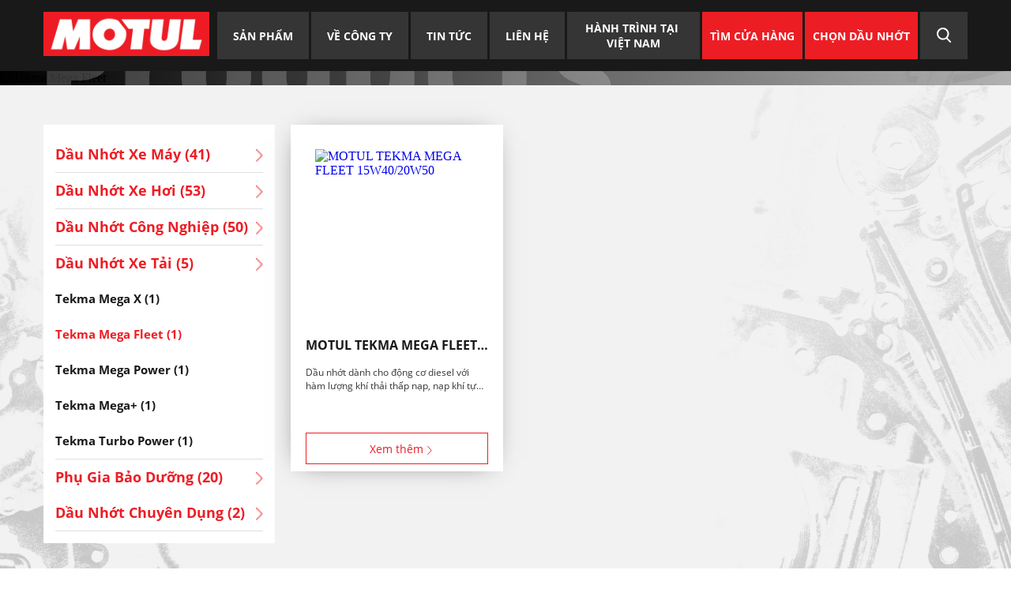

--- FILE ---
content_type: text/html; charset=utf-8
request_url: https://motulvietnam.com/san-pham/dau-nhot-xe-tai/motul-tekma-mega-fleet
body_size: 9066
content:
<!DOCTYPE html>
<html lang="en">
<head>
    <meta charset="utf-8">
    <meta name="viewport" content="width=device-width, minimum-scale=1.0, maximum-scale=1.0">
    <title>Tekma Mega Fleet</title>
    <link rel="shortcut icon" href="/favicon.ico" type="image/x-icon">

    <!-- SEO -->
    <meta name="title" content='Dầu Motul Tekma Mega Fleet 15W40/20W50 - Bảo Vệ Động Cơ Tối Ưu' />
    <meta name="description" content='Dầu Motul Tekma Mega Fleet 15W40/20W50 - Bảo vệ động cơ diesel hoàn hảo, kéo dài tuổi thọ và tiết kiệm nhiên liệu. Phù hợp cho xe tải, máy móc xây dựng, và các động cơ thế hệ cũ.'>
    <meta name="keywords" content='MOTUL TEKMA MEGA FLEET 15W40/20W50'>

    <!-- Facebook Open Graph -->
    <meta property="og:locale" />
    <meta property="og:type" content="website" />
    <meta property="og:title" itemprop="headline" content='Dầu Motul Tekma Mega Fleet 15W40/20W50 - Bảo Vệ Động Cơ Tối Ưu' />
    <meta property="og:description" content='Dầu Motul Tekma Mega Fleet 15W40/20W50 - Bảo vệ động cơ diesel hoàn hảo, kéo dài tuổi thọ và tiết kiệm nhiên liệu. Phù hợp cho xe tải, máy móc xây dựng, và các động cơ thế hệ cũ.' />
    <meta property="og:url" content="https://motulvietnam.com" />
    <meta property="og:site_name" />
    <meta property="og:image" content="https://motulvietnam.com" />
    <meta name="google-signin-client_id" content="912711821942-7e5q5b7ie7ddljb2bo77s153v6unno4c.apps.googleusercontent.com">

    <link rel="canonical" href="https://motulvietnam.com" />

    <link rel="stylesheet" type="text/css" href="/Content/resources/vendor/slick/slick.css">
    <link rel="stylesheet" type="text/css" href="/Content/resources/vendor/slick/slick-theme.css">
    <link rel="stylesheet" href="/Content/resources/style/style.css">
    <link rel="stylesheet" href="/Content/resources/style/style1.css">
    <link rel="stylesheet" href="/Content/resources/style/responsive.css">
    <link rel="stylesheet" href="/Content/resources/style/styleL.css">
    <link rel="stylesheet" href="/Content/resources/style/responsiveL.css">
    <link rel="stylesheet" href="/Content/resources/style/responsive.css">
    <link rel="stylesheet" href="/Content/resources_new/css/product.css">

    <!-- Event snippet for Tìm đại lý button conversion page -->
    <script>
        gtag('event', 'conversion', { 'send_to': 'AW-16518796859/54LtCNXPsMgZELus48Q9' });
    </script>
    <!-- Google tag (gtag.js) -->
    <script async src="https://www.googletagmanager.com/gtag/js?id=AW-16518796859">
    </script>
    <script>
        window.dataLayer = window.dataLayer || [];
        function gtag() { dataLayer.push(arguments); }
        gtag('js', new Date());

        gtag('config', 'AW-16518796859');
    </script>

    <!-- Google Tag Manager -->
    <script>
        (function (w, d, s, l, i) {
            w[l] = w[l] || []; w[l].push({
                'gtm.start':
                    new Date().getTime(), event: 'gtm.js'
            }); var f = d.getElementsByTagName(s)[0],
                j = d.createElement(s), dl = l != 'dataLayer' ? '&l=' + l : ''; j.async = true; j.src =
                    'https://www.googletagmanager.com/gtm.js?id=' + i + dl; f.parentNode.insertBefore(j, f);
        })(window, document, 'script', 'dataLayer', 'GTM-MN3BLXGM');</script>
    <!-- End Google Tag Manager -->
    <!-- Google Tag Manager -->
    <script>
        (function (w, d, s, l, i) {
            w[l] = w[l] || []; w[l].push({
                'gtm.start':
                    new Date().getTime(), event: 'gtm.js'
            }); var f = d.getElementsByTagName(s)[0],
                j = d.createElement(s), dl = l != 'dataLayer' ? '&l=' + l : ''; j.async = true; j.src =
                    'https://www.googletagmanager.com/gtm.js?id=' + i + dl; f.parentNode.insertBefore(j, f);
        })(window, document, 'script', 'dataLayer', 'GTM-NFQ8TTG');</script>
    <!-- End Google Tag Manager -->
    <!-- Facebook Pixel Code -->
    <script>!function (f, b, e, v, n, t, s) { if (f.fbq) return; n = f.fbq = function () { n.callMethod ? n.callMethod.apply(n, arguments) : n.queue.push(arguments) }; if (!f._fbq) f._fbq = n; n.push = n; n.loaded = !0; n.version = '2.0'; n.queue = []; t = b.createElement(e); t.async = !0; t.src = v; s = b.getElementsByTagName(e)[0]; s.parentNode.insertBefore(t, s) }(window, document, 'script', 'https://connect.facebook.net/en_US/fbevents.js'); fbq('init', '1281854858574189'); fbq('track', 'PageView');</script>
    <noscript><img height="1" width="1" style="display:none" src="https://www.facebook.com/tr?id=1281854858574189&ev=PageView&noscript=1" /></noscript> <!-- End Facebook Pixel Code --><!-- Global site tag (gtag.js) - Google Analytics -->
    <script async src="https://www.googletagmanager.com/gtag/js?id=UA-80668311-1"></script>
    <script>window.dataLayer = window.dataLayer || []; function gtag() { dataLayer.push(arguments); } gtag('js', new Date()); gtag('config', 'UA-80668311-1');</script>
    <script src="/Scripts/jquery-3.1.1.min.js"></script>
    <!-- Admicro Tag Manager -->
    <script>
        (function (a, b, d, c, e) {
            a[c] = a[c] || [];
            a[c].push({ "atm.start": (new Date).getTime(), event: "atm.js" });
            a = b.getElementsByTagName(d)[0]; b = b.createElement(d); b.async = !0;
            b.src = "//deqik.com/tag/corejs/" + e + ".js"; a.parentNode.insertBefore(b, a)
        })(window, document, "script", "atmDataLayer", "ATM68A5I1O5ER");</script>
    <!-- End Admicro Tag Manager -->
    <!-- Facebook Pixel Code --> <script>   !function(f,b,e,v,n,t,s)   {if(f.fbq)return;n=f.fbq=function(){n.callMethod?   n.callMethod.apply(n,arguments):n.queue.push(arguments)};   if(!f._fbq)f._fbq=n;n.push=n;n.loaded=!0;n.version='2.0';   n.queue=[];t=b.createElement(e);t.async=!0;   t.src=v;s=b.getElementsByTagName(e)[0];   s.parentNode.insertBefore(t,s)}(window, document,'script',   'https://connect.facebook.net/en_US/fbevents.js');   fbq('init', '1281854858574189');   fbq('track', 'PageView'); </script> <noscript><img height="1" width="1" style="display:none"   src="https://www.facebook.com/tr?id=1281854858574189&ev=PageView&noscript=1" /></noscript> <!-- End Facebook Pixel Code --><!-- Google Tag Manager --> <script>(function(w,d,s,l,i){w[l]=w[l]||[];w[l].push({'gtm.start': new Date().getTime(),event:'gtm.js'});var f=d.getElementsByTagName(s)[0], j=d.createElement(s),dl=l!='dataLayer'?'&l='+l:'';j.async=true;j.src= 'https://www.googletagmanager.com/gtm.js?id='+i+dl;f.parentNode.insertBefore(j,f); })(window,document,'script','dataLayer','GTM-MN3BLXGM');</script> <!-- End Google Tag Manager --><!-- Google Tag Manager (noscript) --> <noscript><iframe src="https://www.googletagmanager.com/ns.html?id=GTM-MN3BLXGM" height="0" width="0" style="display:none;visibility:hidden"></iframe></noscript> <!-- End Google Tag Manager (noscript) -->
    <script src="/Scripts/jquery-3.1.1.min.js"></script>
    
</head>
<body>
    <!-- Google Tag Manager (noscript) -->
    <noscript>
        <iframe src="https://www.googletagmanager.com/ns.html?id=GTM-MN3BLXGM"
                height="0" width="0" style="display:none;visibility:hidden"></iframe>
    </noscript>
    <!-- End Google Tag Manager (noscript) -->
    <!-- Google Tag Manager (noscript) -->
    <noscript>
        <iframe src="https://www.googletagmanager.com/ns.html?id=GTM-NFQ8TTG"
                height="0" width="0" style="display:none;visibility:hidden"></iframe>
    </noscript>
    <!-- End Google Tag Manager (noscript) -->
    <div class="wrapper" id="cate-product">
        
<header>
    <div class="mobile-toggle" id="mobile-toggle">
        <div class="button_toggle">
            <span class="line" id="btn_line1"></span>
            <span class="line line2" id="btn_line2"></span>
            <span class="line" id="btn_line3"></span>
        </div>
    </div>
    <nav class="container row">
        <div class="logo"><a href="/"><img src="/Content/resources/images/logo.png" alt=""></a></div>
        <div class="content_menu">
            <ul class="row list_menu" id="list_menu">
                <li class="product"><a href="/san-pham" target="">SẢN PHẨM</a><span class="show_submenu"></span><div class="content_submenu"><div class="container row"><div class="col_sub col_oil_bike"><h3><a href="/san-pham/dau-nhot-xe-may" target="">Dầu Nhớt Xe Máy</a></h3><span class="showSubmenuPC"></span><ul class="sub_first"><li class=''><a href="/san-pham/dau-nhot-xe-may/dong-co-xe" target="">Động Cơ Xe</a><span class="showSubmenuPC"></span><ul class="sub_second"><li class=''><a href="/san-pham/dau-nhot-xe-may/dong-co-xe/dau-nhot-xe-so" target="">Xe Máy Số</a></li><li class=''><a href="/san-pham/dau-nhot-xe-may/dong-co-xe/dau-nhot-xe-ga" target="">Xe Tay Ga</a></li></ul></li><li class=''><a href="/san-pham/dau-nhot-xe-may/dong-san-pham" target="">Dòng Sản Phẩm</a><span class="showSubmenuPC"></span><ul class="sub_second"><li class=''><a href="/san-pham/dau-nhot-xe-may/dong-san-pham/motul-300v-factory-line" target="">MOTUL 300V</a></li><li class=''><a href="/san-pham/dau-nhot-xe-may/dong-san-pham/motul-7100-4t" target="">MOTUL 7100</a></li><li class=''><a href="/san-pham/dau-nhot-xe-may/dong-san-pham/motul-h-tech-100-4t" target="">MOTUL H TECH 100</a></li><li class=''><a href="/san-pham/dau-nhot-xe-may/dong-san-pham/motul-3100" target="">MOTUL 3100</a></li><li class=''><a href="/san-pham/dau-nhot-xe-may/dong-san-pham/motul-3000-plus-4t" target="">MOTUL 3000 PLUS</a></li><li class=''><a href="/san-pham/dau-nhot-xe-may/dong-san-pham/motul-scooter" target="">MOTUL SCOOTER</a></li></ul></li><li class=''><a href="/san-pham/dau-nhot-xe-may/cap-do-nhot" target="">Cấp Độ Nhớt</a><span class="showSubmenuPC"></span><ul class="sub_second"><li class=''><a href="/san-pham/dau-nhot-xe-may/cap-do-nhot/10w-40" target="">10W-40</a></li><li class=''><a href="/san-pham/dau-nhot-xe-may/cap-do-nhot/10w-50" target="">10W-50</a></li><li class=''><a href="/san-pham/dau-nhot-xe-may/cap-do-nhot/5w-40" target="">5W-40</a></li><li class=''><a href="/san-pham/dau-nhot-xe-may/cap-do-nhot/20w-50" target="">20W-50</a></li></ul></li><li class=''><a href="/san-pham/dau-nhot-xe-may/phan-loai-dau-goc" target="">Phân Loại Dầu Gốc</a><span class="showSubmenuPC"></span><ul class="sub_second"><li class=''><a href="/san-pham/dau-nhot-xe-may/phan-loai-dau-goc/dau-tong-hop-toan-phan" target="">Dầu Tổng Hợp Toàn Phần</a></li><li class=''><a href="/san-pham/dau-nhot-xe-may/phan-loai-dau-goc/dau-ban-tong-hop" target="">Dầu Bán Tổng Hợp</a></li><li class=''><a href="/san-pham/dau-nhot-xe-may/phan-loai-dau-goc/dau-khoang" target="">Dầu Khoáng</a></li></ul></li></ul></div><div class="col_sub col_oil_bike"><h3><a href="/san-pham/dau-nhot-xe-hoi" target="">Dầu Nhớt Xe Hơi</a></h3><span class="showSubmenuPC"></span><ul class="sub_first"><li class=''><a href="/san-pham/dau-nhot-xe-hoi/dong-co-xe" target="">Động Cơ Xe</a><span class="showSubmenuPC"></span><ul class="sub_second"><li class=''><a href="/san-pham/dau-nhot-xe-hoi/dong-co-xe/dong-co-xang" target="">Xe Máy Xăng</a></li><li class=''><a href="/san-pham/dau-nhot-xe-hoi/dong-co-xe/dong-co-diesel" target="">Xe Máy Dầu</a></li></ul></li><li class=''><a href="/san-pham/dau-nhot-xe-hoi/dau-truyen-dong" target="">Hệ Truyền động</a></li><li class=''><a href="/san-pham/dau-nhot-xe-hoi/cap-do-nhot" target="">Cấp Độ Nhớt</a><span class="showSubmenuPC"></span><ul class="sub_second"><li class=''><a href="/san-pham/dau-nhot-xe-hoi/cap-do-nhot/0w-20" target="">0W-20</a></li><li class=''><a href="/san-pham/dau-nhot-xe-hoi/cap-do-nhot/5w-30" target="">5W-30</a></li><li class=''><a href="/san-pham/dau-nhot-xe-hoi/cap-do-nhot/5w-40" target="">5W-40</a></li><li class=''><a href="/san-pham/dau-nhot-xe-hoi/cap-do-nhot/10w-40" target="">10W-40</a></li><li class=''><a href="/san-pham/dau-nhot-xe-hoi/cap-do-nhot/15w-40" target="">15W-40</a></li><li class=''><a href="/san-pham/dau-nhot-xe-hoi/cap-do-nhot/20w-50" target="">20W-50</a></li></ul></li><li class=''><a href="/san-pham/dau-nhot-xe-hoi/phan-loai-dau-goc" target="">Phân Loại Dầu Gốc</a><span class="showSubmenuPC"></span><ul class="sub_second"><li class=''><a href="/san-pham/dau-nhot-xe-hoi/phan-loai-dau-goc/dau-tong-hop-toan-phan" target="">Dầu Tổng Hợp  Toàn Phần</a></li><li class=''><a href="/san-pham/dau-nhot-xe-hoi/phan-loai-dau-goc/dau-ban-tong-hop" target="">Dầu Bán Tổng Hợp </a></li><li class=''><a href="/san-pham/dau-nhot-xe-hoi/phan-loai-dau-goc/dau-goc-khoang" target="">Dầu Gốc Khoáng</a></li></ul></li></ul></div><div class="col_sub "><h3><a href="/san-pham/dau-nhot-cong-nghiep" target="">Dầu Nhớt Công Nghiệp</a></h3><span class="showSubmenuPC"></span><ul class="sub_first"><li class=''><a href="/san-pham/dau-nhot-cong-nghiep" target="">Theo Ứng Dụng</a></li></ul></div><div class="col_sub "><h3><a href="/san-pham/dau-nhot-xe-tai" target="">Dầu Nhớt Xe Tải</a></h3><span class="showSubmenuPC"></span><ul class="sub_first"><li class=''><a href="/san-pham/dau-nhot-xe-tai/motul-tekma-mega-x" target="">Tekma Mage X</a></li><li class=''><a href="/san-pham/dau-nhot-xe-tai/motul-tekma-mega-fleet" target="">Tekma Mage Fleet</a></li><li class=''><a href="/san-pham/dau-nhot-xe-tai/motul-tekma-turbo-power" target="">Tekma Turbo Power</a></li></ul></div><div class="col_sub "><h3><a href="/san-pham/phu-gia-bao-duong" target="">Phụ Gia Bảo Dưỡng</a></h3><span class="showSubmenuPC"></span><ul class="sub_first"><li class=''><a href="https://motulvietnam.com/san-pham/phu-gia-bao-duong/phu-gia-phuc-hoi-hieu-nang" target="">Phụ gia phục hồi hiệu năng</a></li><li class=''><a href="https://motulvietnam.com/san-pham/phu-gia-bao-duong/phu-gia-bao-duong-xe" target="">Phụ gia bảo dưỡng xe</a></li><li class=''><a href="/san-pham/phu-gia-bao-duong/san-pham-bao-duong-khac" target="">Sản phẩm bảo dưỡng khác</a></li></ul></div><div class="col_sub banner_adv"><a href="https://shopee.vn/motul_viet_nam?entryPoint=ShopBySearch&searchKeyword=motul%20viet%20nam" target="_blank"><img src="/Upload/Banner/b8f21590-1f9b-42f8-9b90-713784c99486/264x205.jpg" alt="Banner menu sản phẩm"></a></div></div></div></li><li class=><a href="/gioi-thieu" target="">VỀ CÔNG TY</a></li><li class=><a href="/tin-tuc/san-pham-va-su-doi-moi" target="">TIN TỨC</a><span class="show_submenu"></span><div class="content_submenu"><div class="col_sub"><h3 class=><a href="/tin-tuc/san-pham-va-su-doi-moi" target="">Sản Phẩm & Sự Đổi Mới</a></h3><h3 class=><a href="/tin-tuc/su-kien-va-cac-giai-dua" target="">Sự Kiện & Các Giải Đua</a></h3><h3 class=><a href="/tin-tuc/hop-tac-chien-luoc" target="">Hợp Tác Chiến Lược</a></h3></div></div></li><li class=><a href="/lien-he" target="">LIÊN HỆ</a></li><li class="wrap"><a href="javascript:void(0)" target="">HÀNH TRÌNH TẠI VIỆT NAM</a></li>
                    <li class="find_store" id="find_store">
                        <a href="/tim-cua-hang">
                            <span></span>
                            T&#204;M CỬA H&#192;NG
                        </a>
                    </li>
                                    <li class="find_store choose_oil" id="choose_oil">
                        <a href="/chon-dau-nhot">
                            <span></span>
                            CHỌN DẦU NHỚT
                        </a>
                    </li>
                <li class="search">
                    <span class="icon_search toggle_search"></span>
                    <div class="form">
                        <form action="/Search" method="get">
                            <input name="text" type="text" placeholder="T&#236;m kiếm t&#234;n sản phẩm">
                            <button type="submit">T&#236;m kiếm</button>
                        </form>
                    </div>
                </li>
            </ul>
        </div>
    </nav>
</header>


        
    <section class="banner banner_inner">
        <div class="item_banner">
            
                    <img src="/Upload/CommerceCategory/66b58598-f884-4d88-8c46-15ed098fb815/cover.png" alt="Tekma Mega Fleet" />

            <div class="container description">
                <h4>Products</h4>
                
                        <h1>Dầu Nhớt Xe Tải</h1>
                        <p>Tekma Mega Fleet</p>

                <div class="path">
                    <div class="name_path container row">
                        <ul><li><a href='/'>Trang Chủ /</a></li><li><a href='/san-pham'>&nbsp; Sản Phẩm /</a></li><li><a href='/san-pham/dau-nhot-xe-tai'>&nbsp; Dầu Nhớt Xe Tải /</a></li><li><a href='/san-pham/dau-nhot-xe-tai/motul-tekma-mega-fleet'>&nbsp; Tekma Mega Fleet</a></li></ul>
                    </div>
                </div>
            </div>
        </div>
    </section>

<section class="content">
    <div class="has_background">
        <div class="content-cate-product row container">
            <div id="showTabMenu" style="display: none">Danh mục sản phẩm</div>
            
<div class="col-3 tab-menu" id="cateproduct">
    <span class='closepopupcate' id='closepopupcate'></span><ul class='list-lv1'><li class='item-lv1' ><p class='sub-lv1'><a href="/san-pham/dau-nhot-xe-may">Dầu Nhớt Xe Máy (41)</a></p><span class='showmenu-lv1'></span><ul class="list-lv2"><li class='item-lv2' ><p class='sub-lv2'><a href="/san-pham/dau-nhot-xe-may/dong-co-xe">Động Cơ Xe (11)</a></p><span class='showmenu-lv2'></span><ul class="list-lv3"><li class='item-lv3'><p><a href='/san-pham/dau-nhot-xe-may/dong-co-xe/dau-nhot-xe-so'>Dầu nhớt xe số (8)</a></p></li><li class='item-lv3'><p><a href='/san-pham/dau-nhot-xe-may/dong-co-xe/dau-nhot-xe-ga'>Dầu nhớt xe ga (3)</a></p></li></ul></li><li class='item-lv2' ><p class='sub-lv2'><a href="/san-pham/dau-nhot-xe-may/dong-san-pham">Dòng Sản Phẩm (10)</a></p><span class='showmenu-lv2'></span><ul class="list-lv3"><li class='item-lv3'><p><a href='/san-pham/dau-nhot-xe-may/dong-san-pham/motul-300v'>MOTUL 300V (1)</a></p></li><li class='item-lv3'><p><a href='/san-pham/dau-nhot-xe-may/dong-san-pham/motul-7100-4t'>MOTUL 7100 4T (2)</a></p></li><li class='item-lv3'><p><a href='/san-pham/dau-nhot-xe-may/dong-san-pham/motul-7000-4t-10w40'>MOTUL 7000 4T 10W40 (1)</a></p></li><li class='item-lv3'><p><a href='/san-pham/dau-nhot-xe-may/dong-san-pham/motul-5100-4t'>MOTUL 5100 4T (1)</a></p></li><li class='item-lv3'><p><a href='/san-pham/dau-nhot-xe-may/dong-san-pham/motul-3100'>MOTUL 3100 (0)</a></p></li><li class='item-lv3'><p><a href='/san-pham/dau-nhot-xe-may/dong-san-pham/motul-scooter'>MOTUL SCOOTER (3)</a></p></li><li class='item-lv3'><p><a href='/san-pham/dau-nhot-xe-may/dong-san-pham/motul-moto'>MOTUL MOTO (2)</a></p></li><li class='item-lv3'><p><a href='/san-pham/dau-nhot-xe-may/dong-san-pham/motul-800-2t'>MOTUL 800 2T (0)</a></p></li></ul></li><li class='item-lv2' ><p class='sub-lv2'><a href="/san-pham/dau-nhot-xe-may/cap-do-nhot">Cấp Độ Nhớt (11)</a></p><span class='showmenu-lv2'></span><ul class="list-lv3"><li class='item-lv3'><p><a href='/san-pham/dau-nhot-xe-may/cap-do-nhot/15w-50' >15w-50 (0)</a></p><span class='showmenu-lv3'></span></a></li><li class='item-lv3'><p><a href='/san-pham/dau-nhot-xe-may/cap-do-nhot/10w-60'>10W-60 (0)</a></p></li><li class='item-lv3'><p><a href='/san-pham/dau-nhot-xe-may/cap-do-nhot/10w-40'>10W-40 (6)</a></p></li><li class='item-lv3'><p><a href='/san-pham/dau-nhot-xe-may/cap-do-nhot/10w-50'>10W-50 (1)</a></p></li><li class='item-lv3'><p><a href='/san-pham/dau-nhot-xe-may/cap-do-nhot/5w-40'>5W-40 (1)</a></p></li><li class='item-lv3'><p><a href='/san-pham/dau-nhot-xe-may/cap-do-nhot/20w-50'>20W-50 (3)</a></p></li></ul></li><li class='item-lv2' ><p class='sub-lv2'><a href="/san-pham/dau-nhot-xe-may/phan-loai-dau-goc">Phân Loại Dầu Gốc (9)</a></p><span class='showmenu-lv2'></span><ul class="list-lv3"><li class='item-lv3'><p><a href='/san-pham/dau-nhot-xe-may/phan-loai-dau-goc/dau-tong-hop-toan-phan'>Dầu Tổng Hợp Toàn Phần (6)</a></p></li><li class='item-lv3'><p><a href='/san-pham/dau-nhot-xe-may/phan-loai-dau-goc/dau-ban-tong-hop'>Dầu Bán Tổng Hợp (2)</a></p></li><li class='item-lv3'><p><a href='/san-pham/dau-nhot-xe-may/phan-loai-dau-goc/dau-khoang'>Dầu Khoáng (1)</a></p></li></ul></li></ul></li><li class='item-lv1' ><p class='sub-lv1'><a href="/san-pham/dau-nhot-xe-hoi">Dầu Nhớt Xe Hơi (53)</a></p><span class='showmenu-lv1'></span><ul class="list-lv2"><li class='item-lv2' ><p class='sub-lv2'><a href="/san-pham/dau-nhot-xe-hoi/dong-co-xe">Động Cơ Xe (19)</a></p><span class='showmenu-lv2'></span><ul class="list-lv3"><li class='item-lv3'><p><a href='/san-pham/dau-nhot-xe-hoi/dong-co-xe/dong-co-diesel'>Động Cơ Diesel (8)</a></p></li><li class='item-lv3'><p><a href='/san-pham/dau-nhot-xe-hoi/dong-co-xe/dong-co-xang'>Động Cơ Xăng (11)</a></p></li></ul></li><li class='item-lv2' ><p class='sub-lv2'><a href="/san-pham/dau-nhot-xe-hoi/dong-san-pham">Dòng Sản Phẩm (15)</a></p><span class='showmenu-lv2'></span><ul class="list-lv3"><li class='item-lv3'><p><a href='/san-pham/dau-nhot-xe-hoi/dong-san-pham/motul-8100-power'>MOTUL 8100 POWER (1)</a></p></li><li class='item-lv3'><p><a href='/san-pham/dau-nhot-xe-hoi/dong-san-pham/motul-power-suv'>MOTUL POWER SUV (1)</a></p></li><li class='item-lv3'><p><a href='/san-pham/dau-nhot-xe-hoi/dong-san-pham/motul-h-tech'>MOTUL H TECH (2)</a></p></li><li class='item-lv3'><p><a href='/san-pham/dau-nhot-xe-hoi/dong-san-pham/motul-multi-power-plus'>MOTUL MULTI POWER PLUS (3)</a></p></li><li class='item-lv3'><p><a href='/san-pham/dau-nhot-xe-hoi/dong-san-pham/motul-multipower-d-turbo'>MOTUL MULTIPOWER D-TURBO (3)</a></p></li><li class='item-lv3'><p><a href='/san-pham/dau-nhot-xe-hoi/dong-san-pham/motul-trd-sport-engine'>MOTUL TRD SPORT ENGINE (0)</a></p></li><li class='item-lv3'><p><a href='/san-pham/dau-nhot-xe-hoi/dong-san-pham/motul-multigrade'>MOTUL MULTIGRADE (4)</a></p></li><li class='item-lv3'><p><a href='/san-pham/dau-nhot-xe-hoi/dong-san-pham/motul-atf-1a'>MOTUL ATF 1A (0)</a></p></li></ul></li><li class='item-lv2' ><p class='sub-lv2'><a href="/san-pham/dau-nhot-xe-hoi/cap-do-nhot">Cấp Độ Nhớt (12)</a></p><span class='showmenu-lv2'></span><ul class="list-lv3"><li class='item-lv3'><p><a href='/san-pham/dau-nhot-xe-hoi/cap-do-nhot/0w-20'>0W-20 (2)</a></p></li><li class='item-lv3'><p><a href='/san-pham/dau-nhot-xe-hoi/cap-do-nhot/5w-30'>5W-30 (2)</a></p></li><li class='item-lv3'><p><a href='/san-pham/dau-nhot-xe-hoi/cap-do-nhot/5w-40'>5W-40 (1)</a></p></li><li class='item-lv3'><p><a href='/san-pham/dau-nhot-xe-hoi/cap-do-nhot/10w-40'>10W-40 (3)</a></p></li><li class='item-lv3'><p><a href='/san-pham/dau-nhot-xe-hoi/cap-do-nhot/15w-40'>15W-40 (3)</a></p></li><li class='item-lv3'><p><a href='/san-pham/dau-nhot-xe-hoi/cap-do-nhot/20w-50'>20W-50 (1)</a></p></li></ul></li><li class='item-lv2' ><p class='sub-lv2'><a href="/san-pham/dau-nhot-xe-hoi/phan-loai-dau-goc">Phân Loại Dầu Gốc (3)</a></p><span class='showmenu-lv2'></span><ul class="list-lv3"><li class='item-lv3'><p><a href='/san-pham/dau-nhot-xe-hoi/phan-loai-dau-goc/dau-tong-hop-toan-phan'>Dầu Tổng Hợp Toàn Phần (3)</a></p></li><li class='item-lv3'><p><a href='/san-pham/dau-nhot-xe-hoi/phan-loai-dau-goc/dau-goc-khoang'>Dầu Gốc Khoáng (0)</a></p></li></ul></li><li class='item-lv2' ><p class='sub-lv2'><a href="/san-pham/dau-nhot-xe-hoi/dau-truyen-dong">Dầu Truyền Động (4)</a></p><span class='showmenu-lv2'></span><ul class="list-lv3"><li class='item-lv3'><p><a href='/san-pham/dau-nhot-xe-hoi/dau-truyen-dong/dau-truyen-dong'>DẦU TRUYỀN ĐỘNG (3)</a></p></li></ul></li></ul></li><li class='item-lv1' ><p class='sub-lv1'><a href="/san-pham/dau-nhot-cong-nghiep">Dầu Nhớt Công Nghiệp (50)</a></p><span class='showmenu-lv1'></span><ul class="list-lv2"><li class='item-lv2'><p><a href='/san-pham/dau-nhot-cong-nghiep/dau-gia-cong-khong-pha-nuoc'>Dầu Gia Công Không Pha Nước (8)</a></p></li><li class='item-lv2'><p><a href='/san-pham/dau-nhot-cong-nghiep/dau-gia-cong-kim-loai-pha-nuoc'>Dầu Gia Công Kim Loại Pha Nước (5)</a></p></li><li class='item-lv2'><p><a href='/san-pham/dau-nhot-cong-nghiep/dau-chong-ri'>Dầu Chống Rỉ (3)</a></p></li><li class='item-lv2'><p><a href='/san-pham/dau-nhot-cong-nghiep/dau-thuy-luc'>Dầu Thủy Lực (10)</a></p></li><li class='item-lv2'><p><a href='/san-pham/dau-nhot-cong-nghiep/dau-da-chuc-nang'>Dầu Đa Chức Năng (1)</a></p></li><li class='item-lv2'><p><a href='/san-pham/dau-nhot-cong-nghiep/dau-banh-rang-cong-nghiep'>Dầu Bánh Răng Công Nghiệp (4)</a></p></li><li class='item-lv2'><p><a href='/san-pham/dau-nhot-cong-nghiep/dau-ranh-truot'>Dầu Rãnh Trượt (1)</a></p></li><li class='item-lv2'><p><a href='/san-pham/dau-nhot-cong-nghiep/dau-truc-chinh'>Dầu Trục Chính (1)</a></p></li><li class='item-lv2'><p><a href='/san-pham/dau-nhot-cong-nghiep/mo-boi-tron'>Mỡ Bôi Trơn (3)</a></p></li><li class='item-lv2'><p><a href='/san-pham/dau-nhot-cong-nghiep/dau-may-nen-khi'>Dầu Máy Nén Khí (3)</a></p></li><li class='item-lv2'><p><a href='/san-pham/dau-nhot-cong-nghiep/dau-truyen-nhiet'>Dầu Truyền Nhiệt (2)</a></p></li><li class='item-lv2'><p><a href='/san-pham/dau-nhot-cong-nghiep/dau-truyen-dong'>Dầu Truyền Động (3)</a></p></li><li class='item-lv2'><p><a href='/san-pham/dau-nhot-cong-nghiep/dau-tuan-hoan-mg'>Dầu Tuần Hoàn-MG (1)</a></p></li><li class='item-lv2'><p><a href='/san-pham/dau-nhot-cong-nghiep/dau-may-nen-lanh'>Dầu Máy Nén Lạnh (1)</a></p></li><li class='item-lv2'><p><a href='/san-pham/dau-nhot-cong-nghiep/dau-tuabin'>Dầu Tuabin (3)</a></p></li><li class='item-lv2'><p><a href='/san-pham/dau-nhot-cong-nghiep/dau-xuc-rua'>Dầu Xúc Rửa (1)</a></p></li></ul></li><li class='item-lv1' ><p class='sub-lv1'><a href="/san-pham/dau-nhot-xe-tai">Dầu Nhớt Xe Tải (5)</a></p><span class='showmenu-lv1'></span><ul class="list-lv2"><li class='item-lv2'><p><a href='/san-pham/dau-nhot-xe-tai/motul-tekma-mega-x'>Tekma Mega X (1)</a></p></li><li class='item-lv2'><p><a href='/san-pham/dau-nhot-xe-tai/motul-tekma-mega-fleet'>Tekma Mega Fleet (1)</a></p></li><li class='item-lv2'><p><a href='/san-pham/dau-nhot-xe-tai/tekma-mega-power'>Tekma Mega Power (1)</a></p></li><li class='item-lv2'><p><a href='/san-pham/dau-nhot-xe-tai/tekma-mega-'>Tekma Mega+ (1)</a></p></li><li class='item-lv2'><p><a href='/san-pham/dau-nhot-xe-tai/motul-tekma-turbo-power'>Tekma Turbo Power (1)</a></p></li></ul></li><li class='item-lv1' ><p class='sub-lv1'><a href="/san-pham/phu-gia-bao-duong">Phụ Gia Bảo Dưỡng (20)</a></p><span class='showmenu-lv1'></span><ul class="list-lv2"><li class='item-lv2'><p><a href='/san-pham/phu-gia-bao-duong/phu-gia-phuc-hoi-hieu-nang'>Phụ gia phục hồi hiệu năng (9)</a></p></li><li class='item-lv2'><p><a href='/san-pham/phu-gia-bao-duong/phu-gia-bao-duong-xe'>Phụ gia bảo dưỡng xe (7)</a></p></li><li class='item-lv2'><p><a href='/san-pham/phu-gia-bao-duong/san-pham-bao-duong-khac'>Sản phẩm bảo dưỡng khác (4)</a></p></li></ul></li><li class='item-lv1' ><p class='sub-lv1'><a href="/san-pham/dau-nhot-chuyen-dung">Dầu Nhớt Chuyên Dụng (2)</a></p><span class='showmenu-lv1'></span><ul class="list-lv2"><li class='item-lv2'><p><a href='/san-pham/dau-nhot-chuyen-dung/dau-cho-may-nong-nghiep' >Dầu cho máy nông nghiệp (2)</a></p><span class='showmenu-lv2'></span></a></li></ul></li></ul>
</div>

            <div class="col-9 list-products">
                <div class="row">

    <div class="item-product">
        <div class="content-item-product">
            <a href="/san-pham/dau-nhot-xe-tai/motul-tekma-mega-fleet-15w40-20w50">
                <div class="image-item">
                    <img src="/Upload/Product/328c928b-3443-4d56-84f7-38a599ab56be/MOTUL TEKMA MEGA FLEET 15W40_20W50.png" alt="MOTUL TEKMA MEGA FLEET 15W40/20W50">
                </div>
                <div class="content-item">
                    <div class="title-item">
                        <h4>MOTUL TEKMA MEGA FLEET 15W40/20W50</h4>

                    </div>
                    <div class="description">
                        <p>Dầu nhớt dành cho động cơ diesel với hàm lượng khí thải thấp nạp, nạp khí tự nhiên hoặc có tuốc-bô tăng áp của Mỹ, Nhật Bản, Hàn Quốc hoặc&nbsp;</p>

                    </div>
                    <div class="price-litter">
                        <div class="row">
                            <div class="price">
                                <p>
                                    
                                </p>
                            </div>
                        </div>
                    </div>
                    <div class="seemore">
                        <a href="/san-pham/dau-nhot-xe-tai/motul-tekma-mega-fleet-15w40-20w50">
                            <p>Xem th&#234;m</p>
                        </a>
                    </div>
                </div>
            </a>
        </div>
    </div>
                </div>
                <div class="pagination">
                    
                </div>
            </div>
        </div>
    </div>
</section>



        
<footer>
    <div class="content_footer container">
        <div class="row list_item_fter">
            <div class="item_footer address_fter">
                <div class="txt_address">
                    <p>
                        Địa chỉ: Lầu 29, T&#242;a nh&#224; Pearl Plaza, 561A Điện Bi&#234;n Phủ, Phường 25, Quận B&#236;nh Thạnh, Th&#224;nh phố Hồ Ch&#237; Minh, Việt Nam
                    </p>
                    <p>Tell: (84 8) 3513 6015 - 35136026</p>
                    <p>Email: customerservice@vilube.com.vn</p>
                    <p>Fax: (84 8) 3513 6027</p>
                </div>
            </div>
            <div class="item_footer"><h3 class="title_fter">NHỚT XE MÁY</span></h3><ul><li class=><a href="/san-pham/dau-nhot-xe-may/dong-co-xe" target="">Động cơ xe</a></li><li class=><a href="/san-pham/dau-nhot-xe-may/dong-san-pham" target="">Dòng sản phẩm</a></li><li class=><a href="/san-pham/dau-nhot-xe-may/cap-do-nhot" target="">Cấp độ nhớt</a></li><li class=><a href="/san-pham/dau-nhot-xe-may/phan-loai-dau-goc" target="">Phân loại dầu gốc</a></li></ul></div><div class="item_footer"><h3 class="title_fter">NHỚT XE HƠI</span></h3><ul><li class=><a href="/san-pham/dau-nhot-xe-hoi/dong-co-xe" target="">Động cơ xe</a></li><li class=><a href="/san-pham/dau-nhot-xe-hoi/dong-san-pham" target="">Dòng sản phẩm</a></li><li class=><a href="/san-pham/dau-nhot-xe-hoi/cap-do-nhot" target="">Cấp độ nhớt</a></li><li class=><a href="/san-pham/dau-nhot-xe-hoi/phan-loai-dau-goc" target="">Phân loại dầu gốc</a></li></ul></div><div class="item_footer"><h3 class="title_fter">NHỚT XE TẢI</span></h3><ul><li class=><a href="/san-pham/dau-nhot-xe-tai/motul-tekma-mega-x" target="">Motul Tekma mega x</a></li><li class=><a href="/san-pham/dau-nhot-xe-tai/motul-tekma-mega-fleet" target="">Motul Tekma mega fleet</a></li><li class=><a href="/san-pham/dau-nhot-xe-tai/motul-tekma-turbo-power" target="">Motul Tekma turbo power</a></li></ul></div><div class="item_footer"><h3 class="title_fter">NHỚT CÔNG NGHIỆP</span></h3><ul><li class=><a href="/san-pham/dau-nhot-cong-nghiep" target="">Theo ứng dụng</a></li></ul></div><div class="item_footer"><h3 class="title_fter">PHỤ GIA BẢO DƯỠNG</span></h3><ul><li class=><a href="/san-pham/phu-gia-bao-duong/phu-gia-phuc-hoi-hieu-nang" target="">Phụ gia phục hồi hiệu năng</a></li><li class=><a href="/san-pham/phu-gia-bao-duong/phu-gia-bao-duong-xe" target="">Phụ gia bảo dưỡng xe</a></li><li class=><a href="/san-pham/phu-gia-bao-duong/san-pham-bao-duong-khac" target="">Sản phẩm bảo dưỡng khác</a></li></ul></div>
        </div>
        <div class="row list_item_under">
            <div class="item_fter_under item_fter_flow ">
                <h3 class="title_fter">Theo dõi chúng tôi</h3>
                <div class="social">
                    <ul>
                        <li>
                            <a href="https://www.facebook.com/MotulVietnam/"><span></span></a>
                        </li>
                        <li>
                            <a href="https://zalo.me/3168938708421758292"><span></span></a>
                        </li>
                        <li>
                            <a href="https://www.instagram.com/motulvietnam/"><span></span></a>
                        </li>
                        <li>
                            <a href="https://www.youtube.com/channel/UCKLT0RAOVQhmaAFYbYZB48Q/"><span></span></a>
                        </li>
                       
                    </ul>
                </div>
            </div>
            <div class="item_fter_under item_fter_logo ">
                <div class="logo">
                    <a href="/"><img src="/Content/resources/images/logo.png" alt=""></a>
                </div>
            </div>
            <div class="item_fter_under item_fter_coppy ">
                <a href="https://braney.vn/" target="_blank" rel="nofollow"><h4>Copyright @2021 C&#244;ng ty CP Dầu nhớt v&#224; H&#243;a chất Việt Nam - Design by BRANEY</h4></a>
            </div>
        </div>
    </div>
</footer>

<div class="popup_video" id="show_video">
    <span class="closepopup"></span>
    <div class="item_popup_video" id="main-video"></div>
</div>


    </div>

    <script src="/Scripts/jquery.validate.js" type="text/javascript"></script>
    <script src="/Scripts/jquery.validate.unobtrusive.js" type="text/javascript"></script>
    <script src="/Scripts/jquery.unobtrusive-ajax.min.js" type="text/javascript"></script>
    
    <script src="/Content/resources/vendor/slick/slick.min.js"></script>
    <script type="text/javascript" src="/Content/resources/script/script.js"></script>
    
</body>
</html>

--- FILE ---
content_type: text/css
request_url: https://motulvietnam.com/Content/resources/style/style.css
body_size: 11381
content:
@import url(font.css);
@import url(general.css);
*,
*:before,
*:after {
  box-sizing: border-box;
  margin: 0;
  padding: 0;
}
.loading {
  width: 100%;
  z-index: 100000;
  top: 120%;
  display: none;
}
.loading .sk-folding-cube {
  margin: 20px auto;
  width: 60px;
  height: 60px;
  top: 50%;
  position: relative;
  -webkit-transform: rotateZ(45deg);
  transform: rotateZ(45deg);
}
.loading .sk-folding-cube .sk-cube {
  float: left;
  width: 50%;
  height: 50%;
  position: relative;
  -webkit-transform: scale(1.1);
  -ms-transform: scale(1.1);
  transform: scale(1.1);
}
.loading .sk-folding-cube .sk-cube:before {
  content: '';
  position: absolute;
  top: 0;
  left: 0;
  width: 100%;
  height: 100%;
  background-color: #333;
  -webkit-animation: sk-foldCubeAngle 2.4s infinite linear both;
  animation: sk-foldCubeAngle 2.4s infinite linear both;
  -webkit-transform-origin: 100% 100%;
  -ms-transform-origin: 100% 100%;
  transform-origin: 100% 100%;
}
.loading .sk-folding-cube .sk-cube2 {
  -webkit-transform: scale(1.1) rotateZ(90deg);
  transform: scale(1.1) rotateZ(90deg);
}
.loading .sk-folding-cube .sk-cube2:before {
  -webkit-animation-delay: 0.3s;
  animation-delay: 0.3s;
}
.loading .sk-folding-cube .sk-cube3 {
  -webkit-transform: scale(1.1) rotateZ(180deg);
  transform: scale(1.1) rotateZ(180deg);
}
.loading .sk-folding-cube .sk-cube3:before {
  -webkit-animation-delay: 0.6s;
  animation-delay: 0.6s;
}
.loading .sk-folding-cube .sk-cube4 {
  -webkit-transform: scale(1.1) rotateZ(270deg);
  transform: scale(1.1) rotateZ(270deg);
}
.loading .sk-folding-cube .sk-cube4:before {
  -webkit-animation-delay: 0.9s;
  animation-delay: 0.9s;
}
@-webkit-keyframes sk-foldCubeAngle {
  0%,
  10% {
    -webkit-transform: perspective(140px) rotateX(-180deg);
    transform: perspective(140px) rotateX(-180deg);
    opacity: 0;
  }
  25%,
  75% {
    -webkit-transform: perspective(140px) rotateX(0deg);
    transform: perspective(140px) rotateX(0deg);
    opacity: 1;
  }
  90%,
  100% {
    -webkit-transform: perspective(140px) rotateY(180deg);
    transform: perspective(140px) rotateY(180deg);
    opacity: 0;
  }
}
@keyframes sk-foldCubeAngle {
  0%,
  10% {
    -webkit-transform: perspective(140px) rotateX(-180deg);
    transform: perspective(140px) rotateX(-180deg);
    opacity: 0;
  }
  25%,
  75% {
    -webkit-transform: perspective(140px) rotateX(0deg);
    transform: perspective(140px) rotateX(0deg);
    opacity: 1;
  }
  90%,
  100% {
    -webkit-transform: perspective(140px) rotateY(180deg);
    transform: perspective(140px) rotateY(180deg);
    opacity: 0;
  }
}
.item_client_color {
  background-color: #f2f2f2;
}
img {
  max-width: 100%;
}
a {
  outline: none;
}
.wrapper {
  overflow: hidden;
}
html {
  scroll-behavior: smooth;
}
.fixed_scrolltop {
  background: red;
  width: 60px;
  height: 60px;
  padding: 18px;
  cursor: pointer;
  padding-top: 22px;
  right: 0;
  bottom: 0;
  position: fixed;
  z-index: 10000;
}
.fixed-top-introduce {
  position: fixed;
  top: 0;
  width: 295px;
}
.fixed-top-content-introduce {
  margin: 10px 0 0 292px;
}
.content {
  position: relative;
  z-index: 10;
}
#menu-mobile {
  z-index: 100;
  background: #ED1D24;
  width: 60px;
  height: 60px;
  padding: 22px 0 0 18px;
  position: fixed;
  display: none;
}
header {
  background: #191919;
  height: 90px;
  padding: 15px 0;
  z-index: 12;
  position: relative;
}
header .mobile-toggle {
  position: absolute;
  right: 0px;
  bottom: 25px;
  width: 40px;
  height: 30px;
  cursor: pointer;
  display: none;
  z-index: 40;
  transition: all 500ms;
}
header .mobile-toggle .button_toggle {
  position: relative;
}
header .mobile-toggle .button_toggle .line {
  position: absolute;
  top: 0;
  display: block;
  content: '';
  width: 20px;
  right: 15px;
  height: 3px;
  background: #ED1D24;
  transition: all 0.25s ease-in-out;
}
header .mobile-toggle .button_toggle .line:nth-child(2) {
  top: 8px;
  width: 20px;
}
header .mobile-toggle .button_toggle .line:nth-child(3) {
  top: 16px;
}
header .mobile-toggle .button_toggle .line-close-1 {
  -webkit-transform: rotate(45deg) translate(6px, 0);
  -ms-transform: rotate(45deg) translate(6px, 0);
  transform: rotate(45deg) translate(6px, 0);
}
header .mobile-toggle .button_toggle .line-close-3 {
  -webkit-transform: rotate(-45deg) translate(5px, 0);
  -ms-transform: rotate(-45deg) translate(5px, 0);
  transform: rotate(-45deg) translate(5px, 0);
}
header .mobile-toggle .button_toggle .line_hidden {
  opacity: 0;
}
header nav {
  justify-content: space-between;
}
header nav .content_menu .list_menu > li {
  padding: 0 3px 15px 0;
  position: relative;
}
header nav .content_menu .list_menu > li > a {
  padding: 20px;
  display: inline-block;
  font-family: 'OpenSans-Bold';
  color: #fff;
  background: #353535;
  transition: all 500ms;
  font-size: 14px;
}
header nav .content_menu .list_menu > li > a:hover {
  background: #ED1D24;
}
header nav .content_menu .list_menu > li .content_submenu {
  top: 60px;
  left: 0;
  position: absolute;
  width: 215px;
  height: auto;
  background: #191919;
  padding: 7px 15px;
  display: none;
}
header nav .content_menu .list_menu > li .content_submenu .col_sub {
  width: 100%;
  padding: 0 0px;
}
header nav .content_menu .list_menu > li .content_submenu .col_sub h3 {
  color: #fff;
  font-size: 15px;
  padding: 12px 0;
  border-bottom: #353535 solid 2px;
  font-family: 'OpenSans-Bold';
}
header nav .content_menu .list_menu > li .content_submenu .col_sub h3 a {
  color: #DFDFDF;
}
header nav .content_menu .list_menu > li .content_submenu .col_sub h3 a:hover {
  color: #ED1D24;
}
header nav .content_menu .list_menu > li .content_submenu .col_sub h3:last-child {
  border-bottom: none;
}
header nav .content_menu .list_menu > li .content_submenu .col_sub ul li {
  font-size: 13px;
  font-family: 'OpenSans-Bold';
  padding: 10px 0;
  position: relative;
  border-bottom: solid 1px #353535;
}
header nav .content_menu .list_menu > li .content_submenu .col_sub ul li .showSubmenuPC {
  position: absolute;
  top: 5px;
  right: 0;
  width: 12px;
  height: 12px;
  content: '+';
  cursor: pointer;
}
header nav .content_menu .list_menu > li .content_submenu .col_sub ul li .showSubmenuPC:after {
  content: '+';
  top: 0;
  left: 0;
  font-size: 20px;
  color: #353535;
  font-family: 'OpenSans-Bold';
}
header nav .content_menu .list_menu > li .content_submenu .col_sub ul li .showSubmenuPC_active {
  top: 3px;
}
header nav .content_menu .list_menu > li .content_submenu .col_sub ul li .showSubmenuPC_active:after {
  content: '__';
  font-size: 14px;
  top: 0;
  left: 0;
  color: #808080;
  font-family: 'OpenSans-Bold';
}
header nav .content_menu .list_menu > li .content_submenu .col_sub ul li a {
  color: #DFDFDF;
}
header nav .content_menu .list_menu > li .content_submenu .col_sub ul li .sub_second {
  display: none;
  padding-top: 15px;
}
header nav .content_menu .list_menu > li .content_submenu .col_sub ul li .sub_second li {
  padding: 4px 0;
  border-bottom: none;
  font-family: 'OpenSans-Regular';
}
header nav .content_menu .list_menu > li .content_submenu .col_sub ul li .sub_second li a {
  color: #808080;
}
header nav .content_menu .list_menu > li .content_submenu .col_sub ul li .sub_second_block {
  display: block;
}
header nav .content_menu .list_menu > li .content_submenu .col_sub:first-child {
  padding-left: 0;
}
header nav .content_menu .list_menu > li:last-child {
  padding-right: 0;
}
header nav .content_menu .list_menu > li .show_submenu {
  position: absolute;
  top: 24px;
  right: 25px;
  content: '';
  width: 6px;
  height: 12px;
  background: url('../images/nextwhite.png');
  transition: all 500ms;
  display: none;
}
header nav .content_menu .list_menu > li .show_submenuactive {
  transform: rotate(-90deg);
}
header nav .content_menu .list_menu > li:hover .content_submenu {
  display: block;
  z-index: 10;
}
header nav .content_menu .list_menu .product {
  position: unset;
}
header nav .content_menu .list_menu .product .content_submenu {
  width: 100vw;
  top: 90px;
  border: none;
  padding: 25px 0;
}
header nav .content_menu .list_menu .product .content_submenu .col_sub {
  width: 17.8%;
  padding: 0 10px;
}
header nav .content_menu .list_menu .product .content_submenu .col_sub h3 {
  color: #ED1D24;
  font-size: 18px;
  border-bottom: none;
  font-family: 'OpenSans-Bold';
}
header nav .content_menu .list_menu .product .content_submenu .col_sub h3 a {
  color: #ED1D24;
  font-size: 15px;
  border-bottom: none;
  font-family: 'OpenSans-Bold';
}
header nav .content_menu .list_menu .product .content_submenu .col_sub ul li {
  font-size: 13px;
  font-family: 'OpenSans-Bold';
  padding: 10px 0;
  position: relative;
  border-bottom: solid 1px #353535;
}
header nav .content_menu .list_menu .product .content_submenu .col_sub ul li .showSubmenuPC {
  position: absolute;
  top: 5px;
  right: 0;
  width: 12px;
  height: 12px;
  content: '+';
  cursor: pointer;
}
header nav .content_menu .list_menu .product .content_submenu .col_sub ul li .showSubmenuPC:after {
  content: '+';
  top: 0;
  left: 0;
  font-size: 20px;
  color: #808080;
  font-family: 'OpenSans-Bold';
}
header nav .content_menu .list_menu .product .content_submenu .col_sub ul li .showSubmenuPC_active {
  top: 3px;
}
header nav .content_menu .list_menu .product .content_submenu .col_sub ul li .showSubmenuPC_active:after {
  content: '__';
  font-size: 14px;
  top: 0;
  left: 0;
  color: #808080;
  font-family: 'OpenSans-Bold';
}
header nav .content_menu .list_menu .product .content_submenu .col_sub ul li a {
  color: #DFDFDF;
}
header nav .content_menu .list_menu .product .content_submenu .col_sub ul li .sub_second {
  display: none;
  padding-top: 15px;
}
header nav .content_menu .list_menu .product .content_submenu .col_sub ul li .sub_second li {
  padding: 4px 0;
  border-bottom: none;
  font-family: 'OpenSans-Regular';
}
header nav .content_menu .list_menu .product .content_submenu .col_sub ul li .sub_second li a {
  color: #808080;
}
header nav .content_menu .list_menu .product .content_submenu .col_sub ul li .sub_second_block {
  display: block;
}
header nav .content_menu .list_menu .product .content_submenu .col_sub:first-child {
  padding-left: 0;
}
header nav .content_menu .list_menu .product .content_submenu .col_sub_no_child ul li {
  border-bottom: none;
  padding: 5px 0;
}
header nav .content_menu .list_menu .product .content_submenu .col_sub_no_child ul li a {
  color: #808080;
  font-family: OpenSans-Regular;
}
header nav .content_menu .list_menu .product .content_submenu .col_oil_bike {
  width: 13%;
}
header nav .content_menu .list_menu .product .content_submenu .banner_adv {
  width: 20.5%;
}
header nav .content_menu .list_menu .find_store {
  position: relative;
  text-transform: uppercase;
}
header nav .content_menu .list_menu .find_store.p-10 a {
  padding: 10.5px;
}
header nav .content_menu .list_menu .find_store a {
  text-align: center;
  padding: 20px 10px;
  background: #ED1D24;
}
header nav .content_menu .list_menu .search {
  position: unset;
}
header nav .content_menu .list_menu .search .icon_search {
  width: 60px;
  height: 60px;
  background: #353535;
  display: inline-block;
  position: relative;
  cursor: pointer;
}
header nav .content_menu .list_menu .search .icon_search:after {
  position: absolute;
  width: 19px;
  height: 20px;
  content: '';
  background: url('../images/icon_search.png');
  background-size: 100% 100%;
  left: 0;
  right: 0;
  margin: 0 auto;
  top: 50%;
  transform: translateY(-50%);
}
header nav .content_menu .list_menu .search .icon_search_bg {
  background: #ED1D24;
}
header nav .content_menu .list_menu .search .form {
  display: none;
  position: absolute;
  top: 90px;
  right: 0;
  width: 100%;
  background: #F2F2F2;
}
header nav .content_menu .list_menu .search .form form {
  width: 1170px;
  margin: 0 auto;
  left: 0;
  right: 0;
  position: relative;
}
header nav .content_menu .list_menu .search .form form input {
  width: 100%;
  height: 60px;
  font-family: 'OpenSans-Regular';
  color: #808080;
  background: none;
  outline: none;
  border: none;
  font-size: 16px;
}
header nav .content_menu .list_menu .search .form form button {
  position: absolute;
  right: 0;
  top: 0;
  width: 112px;
  height: 60px;
  border: none;
  outline: none;
  background: #ED1D24;
  font-size: 16px;
  font-family: 'OpenSans-Bold';
  color: #fff;
}
header nav .content_menu .list_menu .search .form_show {
  display: block;
}
header nav .content_menu .search_MB {
  display: none;
}
header nav .content_menu .search_MB .icon_search {
  width: 60px;
  height: 60px;
  background: #353535;
  display: inline-block;
  position: relative;
  cursor: pointer;
}
header nav .content_menu .search_MB .icon_search:after {
  position: absolute;
  width: 19px;
  height: 20px;
  content: '';
  background: url('../images/icon_search.png');
  background-size: 100% 100%;
  left: 0;
  right: 0;
  margin: 0 auto;
  top: 50%;
  transform: translateY(-50%);
}
header nav .content_menu .search_MB form {
  display: none;
}
.banner {
  position: relative;
  z-index: 10;
}
.banner .item_banner {
  position: relative;
}
.banner .item_banner img {
  display: block;
  width: 100%;
}
.banner .item_banner .description {
  position: absolute;
  top: 47%;
  transform: translateY(-50%);
  z-index: 20;
  left: 0;
  right: 0;
  margin: 0 auto;
  font-family: 'OpenSans-Regular';
  padding-right: 22%;
}
.banner .item_banner .description h2 {
  font-size: 72px;
  color: #fff;
  font-family: OpenSans-ExtraBold;
}
.banner .item_banner .description h2 span {
  color: #ED1D24;
}
.banner .item_banner .description .txt_description {
  color: #fff;
  font-size: 14px;
  line-height: 1.6;
  font-family: OpenSans-Regular;
}
.banner .item_banner .description .view_detail {
  display: inline-block;
  margin-top: 35px;
  color: #fff;
  border: solid 1px #ED1D24;
  padding: 10px 30px 12px 15px;
  background: #ED1D24;
  font-size: 14px;
  font-family: OpenSans-Bold;
  position: relative;
}
.banner .item_banner .description .view_detail:after {
  position: absolute;
  right: 14px;
  width: 6px;
  height: 11px;
  margin: 0 auto;
  top: 16px;
  background: url('../images/nextwhite.png');
  background-size: 100% 100%;
  content: '';
}
.banner .slick-arrow {
  position: absolute;
  top: 50%;
  transform: translateY(-50%);
  left: 20px;
  z-index: 15;
  cursor: pointer;
  background: rgba(255, 255, 255, 0.1);
  padding: 20px 25px;
  padding-top: 28px;
}
.banner .icon-Arrow-right {
  left: unset;
  right: 20px;
}
.banner .slick-list {
  z-index: 11;
}
.banner:after {
  z-index: 1;
  position: absolute;
  width: 100%;
  height: 100%;
  content: '';
  left: 0;
  top: 0;
  background: #ffffff;
  background: linear-gradient(to right, #000000 0%, rgba(0, 0, 0, 0.3) 100%);
  filter: progid:DXImageTransform.Microsoft.gradient(startColorstr='#ffffff', endColorstr='#ffffff', GradientType=1);
}
footer {
  padding: 45px 0;
  background: #191919;
  position: relative;
  z-index: 5;
}
footer:after {
  position: absolute;
  background: url(../images/bgfooter.png);
  content: '';
  width: 624px;
  height: 353px;
  bottom: 0;
  right: 0;
  background-size: contain;
  z-index: 5;
}
footer .title_fter {
  text-transform: uppercase;
  font-size: 14px;
  font-family: 'OpenSans-Bold';
  color: #fff;
  position: relative;
}
footer .title_fter span {
  color: #ED1D24;
}
footer .title_fter:after {
  position: absolute;
  bottom: -19px;
  height: 5px;
  width: 37px;
  background: #ED1D24;
  content: '';
  left: 0;
}
footer .content_footer {
  font-family: 'OpenSans-Regular';
  position: relative;
  z-index: 10;
}
footer .content_footer .list_item_fter {
  margin-left: -5px;
  margin-right: -5px;
}
footer .content_footer .list_item_fter .item_footer {
  -ms-flex: 0 0 15%;
  flex: 0 0 15%;
  max-width: 15%;
  padding: 0 5px;
}
footer .content_footer .list_item_fter .item_footer ul {
  margin-top: 30px;
}
footer .content_footer .list_item_fter .item_footer ul li {
  padding: 0;
}
footer .content_footer .list_item_fter .item_footer ul li a {
  color: #808080;
  font-size: 12px;
  font-family: OpenSans-Regular;
}
footer .content_footer .list_item_fter .address_fter {
  -ms-flex: 0 0 25%;
  flex: 0 0 25%;
  max-width: 25%;
}
footer .content_footer .list_item_fter .address_fter .txt_address p {
  color: #808080;
  line-height: 1.58;
  font-size: 12px;
  margin-top: 5px;
}
footer .content_footer .list_item_under {
  margin-top: 15px;
}
footer .content_footer .list_item_under .title_fter:after {
  display: none;
}
footer .content_footer .list_item_under .item_fter_under {
  -ms-flex: 0 0 25%;
  flex: 0 0 25%;
  max-width: 25%;
}
footer .content_footer .list_item_under .item_fter_under .social ul {
  margin-top: 25px;
}
footer .content_footer .list_item_under .item_fter_under .social ul li {
  display: inline-block;
  margin-right: 5px;
}
footer .content_footer .list_item_under .item_fter_under .social ul li span {
  width: 40px;
  height: 40px;
  display: inline-block;
  background-color: transparent;
  background-image: url('../images/fb.png');
  background-repeat: no-repeat;
  background-position: center center;
}
footer .content_footer .list_item_under .item_fter_under .social ul li span:hover {
  background-color: #ED1D24;
  background-image: url('../images/fb-hover.png');
}
footer .content_footer .list_item_under .item_fter_under .social ul li:nth-child(2) span {
  background-image: url('../images/zaloiconR.png');
}
footer .content_footer .list_item_under .item_fter_under .social ul li:nth-child(2) span:hover {
  background-image: url('../images/zaloiconW.png');
}
footer .content_footer .list_item_under .item_fter_under .social ul li:nth-child(3) span {
  background-image: url('../images/ig.png');
}
footer .content_footer .list_item_under .item_fter_under .social ul li:nth-child(3) span:hover {
  background-image: url('../images/ig-hover.png');
}
footer .content_footer .list_item_under .item_fter_under .social ul li:nth-child(4) span {
  background-image: url('../images/ytb.png');
}
footer .content_footer .list_item_under .item_fter_under .social ul li:nth-child(4) span:hover {
  background-image: url('../images/ytb-hover.png');
}
footer .content_footer .list_item_under .item_fter_under .logo {
  padding-top: 30px;
}
footer .content_footer .list_item_under .item_fter_coppy {
  -ms-flex: 0 0 50%;
  flex: 0 0 50%;
  max-width: 50%;
  padding-top: 45px;
}
footer .content_footer .list_item_under .item_fter_coppy h4 {
  color: #FFFFFF;
  font-size: 12px;
  font-family: DINREGULAR;
  float: right;
  padding-right: 40px;
}
.item_news {
  -ms-flex: 0 0 50%;
  flex: 0 0 50%;
  max-width: 50%;
  padding: 0 10px;
}
.item_news .ctent_item_news {
  padding: 25px 0 25px 0;
  border-bottom: solid 1px #DFDFDF;
}
.item_news .ctent_item_news .item_images {
  -ms-flex: 0 0 33.33333333%;
  flex: 0 0 33.33333333%;
  max-width: 33.33333333%;
  padding-right: 15px;
}
.item_news .ctent_item_news .item_images .ct_img {
  overflow: hidden;
  display: inline-block;
  position: relative;
}
.item_news .ctent_item_news .item_images .ct_img img {
  display: block;
  transition: all 500ms;
}
.item_news .ctent_item_news .item_images .ct_img:after {
  position: absolute;
  content: '';
  top: 0;
  left: 0;
  width: 100%;
  height: 100%;
  transition: all 500ms;
  background: rgba(237, 29, 36, 0);
  background-image: url(../images/plus_hover_news.png);
  background-repeat: no-repeat;
  background-position: center center;
  opacity: 0;
}
.item_news .ctent_item_news .item_images:hover .ct_img img {
  transform: scale(1.2);
}
.item_news .ctent_item_news .item_images:hover .ct_img:after {
  position: absolute;
  content: '';
  top: 0;
  left: 0;
  width: 100%;
  height: 100%;
  background: rgba(237, 29, 36, 0.7);
  background-image: url(../images/plus_hover_news.png);
  background-repeat: no-repeat;
  background-position: center center;
  opacity: 1;
}
.item_news .ctent_item_news .item_text {
  -ms-flex: 0 0 66.66666667%;
  flex: 0 0 66.66666667%;
  max-width: 66.66666667%;
}
.item_news .ctent_item_news .item_text h5 {
  font-family: 'OpenSans-Regular';
  font-size: 12px;
  color: #808080;
  font-weight: normal;
}
.item_news .ctent_item_news .item_text h3 {
  font-family: 'OpenSans-Bold';
  font-size: 18px;
  color: #353535;
  font-weight: normal;
  margin: 12px 0 10px 0;
}
.item_news .ctent_item_news .item_text h3 a {
  color: #353535;
}
.item_news .ctent_item_news .item_text p {
  font-family: 'OpenSans-Regular';
  font-size: 14px;
  color: #808080;
  font-weight: normal;
  line-height: 1.5;
  overflow: hidden;
  display: -webkit-box;
  -webkit-line-clamp: 3;
  -webkit-box-orient: vertical;
}
.pagination ul {
  display: -ms-flexbox;
  display: flex;
  -ms-flex-wrap: wrap;
  flex-wrap: wrap;
  justify-content: center;
}
.pagination ul li {
  padding: 0 3px;
}
.pagination ul li a {
  min-width: 33px;
  height: 33px;
  max-height: 33px;
  display: inline-block;
  background: #353535;
  font-family: 'OpenSans-Bold';
  color: #fff;
  text-align: center;
  padding-top: 4px;
  transition: all 500ms;
}
.pagination ul li a:hover {
  background: #ED1D24;
}
.pagination ul li .pre {
  position: relative;
  background: #353535;
}
.pagination ul li .pre:after {
  position: absolute;
  top: 11px;
  left: 0;
  right: 0;
  width: 5px;
  height: 10px;
  margin: 0 auto;
  background: url('../images/arrow_left.png');
  background-size: 100% 100%;
  content: '';
}
.pagination ul li .next {
  position: relative;
  background: #353535;
}
.pagination ul li .next:after {
  position: absolute;
  top: 11px;
  left: 0;
  right: 0;
  width: 5px;
  height: 10px;
  margin: 0 auto;
  background: url('../images/arrow_right.png');
  background-size: 100% 100%;
  content: '';
}
.pagination ul .active a {
  background: #ED1D24;
}
.item-product {
  cursor: pointer;
  flex: 0 0 25%;
  max-width: 25%;
  padding: 0 10px;
  margin-bottom: 20px;
}
.item-product .content-item-product {
  border: 1px solid #FFFFFF;
  -webkit-box-shadow: -2px 2px 32px -16px #4d4d4d;
  -moz-box-shadow: -2px 2px 32px -16px #4d4d4d;
  box-shadow: -2px 2px 32px -16px #4d4d4d;
  background: #fff;
  cursor: pointer;
}
.item-product .content-item-product:hover .content-item .title-item h4 {
  color: red;
}
.item-product .content-item-product .image-item {
  padding: 30px;
}
.item-product .content-item-product .image-item img {
  width: 100%;
}
.item-product .content-item-product .content-item {
  padding: 0 18px;
  transition: all 500ms;
}
.item-product .content-item-product .content-item .title-item h4 {
  color: #191919;
  font-size: 16px;
  font-family: OpenSans-Bold;
  white-space: nowrap;
  width: 100%;
  overflow: hidden;
  -webkit-line-clamp: 1;
  text-overflow: ellipsis;
}
.item-product .content-item-product .content-item .description p {
  font-size: 12px;
  color: #353535;
  font-family: OpenSans-Regular;
  padding-top: 15px;
  overflow: hidden;
  display: -webkit-box;
  -webkit-line-clamp: 2;
  -webkit-box-orient: vertical;
  white-space: unset;
  height: 50px;
  width: 100%;
}
.item-product .content-item-product .price-litter {
  margin-top: 15px;
  min-height: 20px;
}
.item-product .content-item-product .price-litter .row .price {
  position: relative;
  flex: 0 0 55%;
  width: 55%;
  display: none !important;
}
.item-product .content-item-product .price-litter .row .price p {
  font-size: 14px;
  color: #191919;
  font-family: OpenSans-Bold;
}
.item-product .content-item-product .price-litter .row .price:after {
  position: absolute;
  left: 0;
  top: 4px;
  content: '';
  width: 19px;
  height: 12px;
  background-size: 100% 100%;
  background-repeat: no-repeat;
}
.item-product .content-item-product .price-litter .row .litter {
  flex: 0 0 45%;
  width: 45%;
  position: relative;
}
.item-product .content-item-product .price-litter .row .litter p {
  font-size: 14px;
  color: #191919;
  font-family: OpenSans-Regular;
  padding-left: 15px;
}
.item-product .content-item-product .price-litter .row .litter:after {
  position: absolute;
  left: 0;
  top: 4px;
  content: '';
  width: 8px;
  height: 12px;
  background-image: url('../images/Group\ 504.svg');
  background-size: 100% 100%;
  background-repeat: no-repeat;
}
.item-product .content-item-product .seemore {
  position: relative;
  border: 1px solid #ED1D24;
  height: 40px;
  margin-top: 15px;
  margin-bottom: 8px;
  cursor: pointer;
  transition: all 500ms;
}
.item-product .content-item-product .seemore p {
  color: #ED1D24;
  font-size: 14px;
  font-family: OpenSans-Regular;
  line-height: 40px;
  text-align: center;
}
.item-product .content-item-product .seemore:after {
  position: absolute;
  right: 70px;
  top: 16px;
  content: '';
  width: 6px;
  height: 12px;
  background-image: url('../images/NextSeemore.png');
  background-size: 100% 100%;
  background-repeat: no-repeat;
}
.item-product .content-item-product .seemore:hover {
  background: #ED1D24;
}
.item-product .content-item-product .seemore:hover p {
  color: white;
}
.item-product .content-item-product .seemore:hover:after {
  position: absolute;
  right: 70px;
  top: 16px;
  content: '';
  width: 6px;
  height: 12px;
  background-image: url('../images/nextwhite.png');
  background-size: 100% 100%;
  background-repeat: no-repeat;
}
.title h4 {
  font-size: 160px;
  font-family: 'OpenSans-ExtraBold';
  margin-left: -14px;
  color: #DFDFDF;
}
.title p {
  font-size: 72px;
  color: #ED1D24;
  font-family: 'OpenSans-ExtraBold';
  margin-top: -92px;
}
.title p span {
  font-size: 32px;
  color: #AFAFAF;
  font-family: OpenSans-Regular;
  margin-top: -24px;
  display: block;
}
.path {
  min-height: 40px;
  background: #F2F2F2;
}
.path .name_path ul {
  display: flex;
  flex-direction: row;
  flex-wrap: nowrap;
  white-space: nowrap;
}
.path .name_path ul li {
  cursor: pointer;
}
.path .name_path ul li a {
  cursor: pointer;
  line-height: 40px;
  text-decoration: none;
  color: #707070;
  font-size: 14px;
  font-family: OpenSans-Regular;
}
.path .name_path ul li:last-child a {
  color: #ED1D24;
  font-family: OpenSans-Bold;
}
#index {
  position: relative;
}
#index .banner p {
  padding: 0 35% 0 0;
}
#index .news_home {
  clear: both;
  margin-top: 10px;
  margin-bottom: 70px;
}
#index .news_home .row {
  margin-left: -5px;
  margin-right: -5px;
}
#index .news_home .title {
  padding-left: 85px;
}
#index .news_home .title span {
  color: #191919;
}
#contact .content_contact {
  margin: 55px 0 30px 0;
}
#contact .content_contact .form_contact {
  display: flex;
  padding-top: 60px;
}
#contact .content_contact .form_contact .imfor_contact {
  position: relative;
  padding: 0;
  -ms-flex: 0 0 50%;
  flex: 0 0 50%;
  max-width: 50%;
}
#contact .content_contact .form_contact .imfor_contact .address {
  margin-bottom: 35px;
}
#contact .content_contact .form_contact .imfor_contact .address h3 {
  font-size: 24px;
  font-family: 'OpenSans-Bold';
  font-weight: normal;
  color: #ED1D24;
}
#contact .content_contact .form_contact .imfor_contact .address p {
  font-family: 'OpenSans-Regular';
  font-size: 14px;
  line-height: 1.6;
}
#contact .content_contact .form_contact .imfor_contact .address .description_text {
  font-family: 'OpenSans-Bold';
  margin-bottom: 15px;
}
#contact .content_contact .form_contact .imfor_contact .address .phone_number {
  margin-top: 10px;
}
#contact .content_contact .form_contact .imfor_contact .address .phone_number span {
  font-family: 'OpenSans-Bold';
}
#contact .content_contact .form_contact .imfor_contact .address .fax_text span {
  font-family: 'OpenSans-Bold';
}
#contact .content_contact .box_contact_fill {
  -ms-flex: 0 0 50%;
  flex: 0 0 50%;
  max-width: 50%;
  padding-left: 55px;
}
#contact .content_contact .box_contact_fill h3 {
  font-size: 24px;
  font-family: 'OpenSans-Bold';
  color: #ED1D24;
}
#contact .content_contact .box_contact_fill .item_input {
  font-size: 18px;
  padding-top: 10px;
}
#contact .content_contact .box_contact_fill .item_input input,
#contact .content_contact .box_contact_fill .item_input textarea {
  width: 100%;
  height: 40px;
  outline: none;
  border: none;
  font-family: 'OpenSans-Regular';
  font-size: 14px;
  color: #808080;
  background: #F2F2F2;
  padding: 15px;
  border: 1px solid rgba(38, 51, 70, 0);
}
#contact .content_contact .box_contact_fill .item_input input:focus,
#contact .content_contact .box_contact_fill .item_input textarea:focus {
  border: 1px solid #ED1D24;
}
#contact .content_contact .box_contact_fill .item_input textarea {
  height: 137px;
  resize: none;
}
#contact .content_contact .box_contact_fill .item_input button {
  width: 125px;
  height: 40px;
  display: block;
  margin: 0 auto;
  outline: none;
  border: none;
  font-family: 'OpenSans-Bold';
  font-size: 14px;
  color: #fff;
  background: #ED1D24;
  padding: 10px 30px;
}
#contact .content_contact .box_contact_fill .note {
  margin: 10px 0;
  font-size: 14px;
  font-family: 'OpenSans-Regular';
  font-style: italic;
  color: #A3A3A3;
  text-align: right;
}
#contact #map {
  height: 565px;
}
#slidetermdesign .slick-dots {
  display: none !important;
}
.title_suport {
  text-align: center;
}
.title_suport h2 {
  font-family: 'OpenSans-ExtraBold';
  font-size: 160px;
  font-weight: normal;
  color: #DFDFDF;
  text-transform: uppercase;
}
.title_suport h3 {
  font-family: 'OpenSans-ExtraBold';
  font-size: 72px;
  text-transform: uppercase;
  color: #ED1D24;
  margin-top: -97px;
}
.motul-test .has_background {
  background: #ffffff;
}
.motul-test .has_background .form_register {
  max-width: 1000px;
  margin-top: 50px;
}
.motul-test .has_background .form_register .intro_register {
  font-size: 24px;
  color: #353535;
  font-family: 'OpenSans-Regular';
  text-align: center;
  line-height: 1.6;
}
.motul-test .has_background .form_register .intro_register span {
  font-family: 'OpenSans-Bold';
}
.motul-test .has_background .form_register form {
  max-width: 970px;
  margin: 0 auto;
  margin-top: 50px;
  border: solid 2px #ED1D24;
  padding: 20px 30px;
}
.motul-test .has_background .form_register form .txt_register {
  font-family: 'OpenSans-ExtraBold';
  font-size: 24px;
  margin-bottom: 20px;
  color: #ED1D24;
}
.motul-test .has_background .form_register form .item_input {
  margin-bottom: 10px;
}
.motul-test .has_background .form_register form .item_input input {
  width: 100%;
  height: 50px;
  outline: none;
  padding: 0 15px;
  background: #F2F2F2;
  color: #808080;
  border: solid 1px rgba(255, 255, 255, 0);
}
.motul-test .has_background .form_register form .item_input input:focus {
  border: solid 1px #ED1D24;
}
.motul-test .has_background .form_register form .item_input button {
  padding: 12px 25px;
  background: #ED1D24;
  color: #fff;
  font-family: 'OpenSans-Bold';
  font-size: 14px;
  outline: none;
  border: solid 1px rgba(255, 255, 255, 0);
}
.video_inttroduce {
  margin-top: 60px;
}
.video_inttroduce .row {
  margin-left: -10px;
  margin-right: -10px;
}
.video_inttroduce .item-video {
  -ms-flex: 0 0 33.33333333%;
  flex: 0 0 33.33333333%;
  max-width: 33.33333333%;
  margin-left: 0;
  padding: 0 10px;
  margin-bottom: 30px;
}
.motul-test-multiple .has_background {
  background: #fff;
}
.motul-test-multiple .form_question {
  margin-top: 40px;
}
.motul-test-multiple .form_question .text_question {
  font-family: 'OpenSans-ExtraBold';
  font-size: 32px;
  color: #ED1D24;
}
.motul-test-multiple .form_question .time_expired {
  font-size: 24px;
  color: #AFAFAF;
  font-family: 'OpenSans-Bold';
  margin-bottom: 30px;
}
.motul-test-multiple .form_question .time_expired span {
  color: #ED1D24;
}
.motul-test-multiple .form_question .list_question {
  margin-right: -15px;
  margin-left: -15px;
}
.motul-test-multiple .form_question .list_question .item_question {
  -ms-flex: 0 0 33.33333333%;
  flex: 0 0 33.33333333%;
  max-width: 33.33333333%;
  padding: 0 15px;
  margin-bottom: 30px;
}
.motul-test-multiple .form_question .list_question .item_question .ct_item_question .name_question {
  font-family: 'OpenSans-Bold';
  margin-bottom: 12px;
  line-height: 1.5;
}
.motul-test-multiple .form_question .list_question .item_question .ct_item_question .answer .checkbox {
  margin-bottom: 7px;
}
.motul-test-multiple .form_question .list_question .item_question .ct_item_question .answer .checkbox input[type="radio"] {
  display: none;
}
.motul-test-multiple .form_question .list_question .item_question .ct_item_question .answer .checkbox input[type="radio"] + label {
  font-family: 'OpenSans-Regular';
  font-size: 14px;
  font-weight: normal;
  cursor: pointer;
}
.motul-test-multiple .form_question .list_question .item_question .ct_item_question .answer .checkbox input[type="radio"] + label span {
  display: inline-block;
  width: 10px;
  height: 10px;
  border: solid 1px #191919;
  border-radius: 50%;
  cursor: pointer;
  margin-right: 7px;
}
.motul-test-multiple .form_question .list_question .item_question .ct_item_question .answer .checkbox input[type="radio"]:checked + label span {
  width: 10px;
  height: 10px;
  border: solid 1px #ED1D24;
}
.motul-test-multiple .form_question .list_question .item_question .ct_item_question .answer .checkbox input[type="radio"]:checked + label {
  color: #f5851f;
}
.motul-test-multiple .form_question .list_question .btn_sendanswer {
  -ms-flex: 0 0 100%;
  flex: 0 0 100%;
  max-width: 100%;
  padding: 0 15px;
}
.motul-test-multiple .form_question .list_question .btn_sendanswer button {
  width: 100%;
  cursor: pointer;
  display: block;
  background: #ED1D24;
  padding: 12px;
  font-family: 'OpenSans-Bold';
  color: #fff;
  font-size: 14px;
  border: solid 1px #ED1D24;
  outline: none;
}
.popup_video {
  position: fixed;
  top: 50%;
  transform: translateY(-50%) scale(0.7);
  transition: all 500ms;
  left: 0;
  right: 0;
  width: 770px;
  max-width: 85%;
  margin: 0 auto;
  z-index: -1;
  opacity: 0;
  visibility: hidden;
}
.popup_video .closepopup {
  position: absolute;
  right: 0;
  top: -70px;
  background-image: url('../images/close.png');
  background-position: center center;
  background-color: #353535;
  background-size: 25px 25px;
  background-repeat: no-repeat;
  width: 60px;
  height: 60px;
  content: '';
  z-index: 20;
  padding: 20px;
  cursor: pointer;
}
.popup_video .icon_pre,
.popup_video .icon_next {
  position: absolute;
  left: -90px;
  top: 50%;
  transform: translateY(-50%);
  cursor: pointer;
  z-index: 10;
  width: 18px;
  background-image: url('../images/arrow_left.png');
  background-position: center center;
  background-color: #353535;
  background-size: 13px 27px;
  background-repeat: no-repeat;
  width: 65px;
  height: 65px;
}
.popup_video .icon_next {
  right: -90px;
  left: unset;
  background-image: url('../images/arrow_right.png');
}
.popup_video #main-video {
  width: 100%;
  height: 450px !important;
}
.popup_test {
  position: fixed;
  top: 50%;
  transform: translateY(-50%) scale(0.7);
  transition: all 500ms;
  left: 0;
  right: 0;
  width: 427px;
  max-width: 85%;
  margin: 0 auto;
  z-index: -1;
  opacity: 0;
  visibility: hidden;
}
.popup_test .content-popup {
  height: auto;
}
.popup_test .content-popup .note {
  background: #ED1D24;
  color: #fff;
  font-family: 'OpenSans-ExtraBold';
  font-size: 14px;
  padding: 10px 0;
  text-align: center;
}
.popup_test .content-popup .check {
  left: 0;
  right: 0;
  margin: 0 auto;
  margin-top: 25px;
}
.popup_test .content-popup p {
  padding-top: 25px;
}
.popup_test .content-popup .txt_note {
  font-family: 'OpenSans-Regular';
  font-size: 14px;
}
.popup_test .content-popup .return-behavior {
  font-family: 'OpenSans-Regular';
  text-align: center;
  margin-top: 25px;
}
.popup_test .content-popup .return-behavior span {
  display: block;
  padding: 0 20px;
}
.popup_test .content-popup .return-behavior a {
  font-size: 14px;
  color: #191919;
  padding: 8px 0 15px 0;
  display: block;
  border-top: solid 1px #DFDFDF;
}
.modalshowactive {
  z-index: 1100 !important;
  visibility: visible !important;
  opacity: 1 !important;
  transform: translateY(-50%) scale(1) !important;
}
.opacity {
  position: fixed;
  top: 0;
  left: 0;
  width: 100%;
  height: 100%;
  background: rgba(25, 25, 25, 0.9);
  opacity: 1;
  z-index: 25;
  transition: all 500ms;
  display: none;
}
.opacity-active {
  display: block;
}
.dang-ky-chi-nhanh {
  padding: 50px 0;
  position: relative;
}
.dang-ky-chi-nhanh:before {
  position: absolute;
  left: 0;
  top: 3px;
  width: 471px;
  height: 1053px;
  content: '';
  background-image: url(../images/bfBackground.png);
  background-size: contain;
  background-repeat: no-repeat;
  pointer-events: none;
}
.dang-ky-chi-nhanh:after {
  position: absolute;
  right: 0;
  bottom: 0;
  width: 375px;
  height: 1053px;
  content: '';
  background-image: url(../images/afBackground.png);
  background-size: 100% 100%;
  background-repeat: no-repeat;
  pointer-events: none;
}
.dang-ky-chi-nhanh .title-dang-ky-chi-nhanh h4 {
  font-size: 160px;
  font-family: 'OpenSans-ExtraBold';
  margin-left: -14px;
  color: #DFDFDF;
}
.dang-ky-chi-nhanh .title-dang-ky-chi-nhanh p {
  font-size: 72px;
  color: #ED1D24;
  font-family: 'OpenSans-ExtraBold';
  margin-top: -92px;
}
.dang-ky-chi-nhanh .title-dang-ky-chi-nhanh p span {
  font-size: 32px;
  color: #AFAFAF;
  font-family: OpenSans-Regular;
  margin-top: -24px;
  display: block;
}
.dang-ky-chi-nhanh p {
  font-family: 'OpenSans-Regular';
  color: #353535;
  font-size: 16px;
}
.dang-ky-chi-nhanh i {
  display: block;
  margin-top: 20px;
  font-family: 'OpenSans-Regular';
  font-size: 16px;
  color: #353535;
}
.dang-ky-chi-nhanh h3 {
  margin: 40px 0 15px;
  font-family: 'OpenSans-Bold';
  color: #ED1D24;
  font-size: 24px;
}
.dang-ky-chi-nhanh ul li {
  font-size: 16px;
  position: relative;
  margin-bottom: 10px;
  padding-left: 20px;
  font-family: 'OpenSans-Regular';
}
.dang-ky-chi-nhanh ul li:after {
  content: '';
  position: absolute;
  left: 0;
  top: 7px;
  width: 8px;
  height: 8px;
  background: #ED1D24;
  border-radius: 50%;
}
.dang-ky-chi-nhanh .box-form {
  z-index: 100;
}
.dang-ky-chi-nhanh .box-form h5 {
  font-size: 24px;
  text-align: center;
  margin: 40px 0 15px;
  font-family: 'OpenSans-Bold';
  color: #ED1D24;
}
.dang-ky-chi-nhanh .box-form .form-group {
  font-size: 18px;
  padding-top: 10px;
}
.dang-ky-chi-nhanh .box-form .form-group input {
  width: 100%;
  height: 40px;
  outline: none;
  border: none;
  font-family: 'OpenSans-Regular';
  font-size: 14px;
  color: #808080;
  background: #F2F2F2;
  padding: 15px;
  border: 1px solid rgba(38, 51, 70, 0);
}
.dang-ky-chi-nhanh .box-form .form-group input:focus {
  border: 1px solid #ED1D24;
}
.dang-ky-chi-nhanh .box-form .form-group button {
  cursor: pointer;
  width: 125px;
  height: 40px;
  display: block;
  margin: 0 auto;
  outline: none;
  border: none;
  font-family: 'OpenSans-Bold';
  font-size: 14px;
  color: #fff;
  background: #ED1D24;
  padding: 10px 30px;
}
.dang-ky-chi-nhanh .box-form .note {
  margin: 10px 0;
  font-size: 14px;
  font-family: 'OpenSans-Regular';
  font-style: italic;
  color: #A3A3A3;
}
.popup-promotion {
    position: fixed;
    top: 50%;
    transform: translateY(-50%);
    z-index: 9999999;
    visibility: hidden;
    width: 100%;
}

.popup-promotion .image-promotion {
    width: 50%;
    margin: 0 auto;
    position: relative;
}

.popup-promotion .image-promotion img {
	max-height: 80vh;
	height: 100%;
	object-fit: contain;
    width: 100%;
    text-align: center;
}

.popup-promotion .image-promotion .close {
    position: absolute;
    right: 0;
    top: -70px;
    background-image: url('../images/close.png');
    background-position: center center;
    background-color: #353535;
    background-size: 25px 25px;
    background-repeat: no-repeat;
    width: 60px;
    height: 60px;
    content: '';
    z-index: 20;
    padding: 20px;
    cursor: pointer;
}

@media (max-width: 992px) {
    .popup-promotion .image-promotion {
        width: 70%;
    }

    .popup-promotion .image-promotion .close {
        width: 40px;
        height: 40px;
        top: -50px;
    }
}

@media (max-width: 480px) {
    .popup-promotion .image-promotion {
        width: 90%;
    }
}

.popup-promotion-active {
    visibility: visible;
}

@media (min-width: 992px){
	header>.row, header .list_menu{
		flex-wrap: nowrap;
	}
	
	header nav .content_menu .list_menu > li > a{
		font-size: 14px;
		padding: 0 20px;
		height: 60px;
		
		display: flex;
		justify-content: center;
		align-items: center;
		text-align: center;
		
		white-space: nowrap;
	}
	
	header nav .content_menu .list_menu > li.wrap > a{
		white-space: pre-wrap;
	}
	header .list_menu{
		margin-left: 10px;
	}
}

--- FILE ---
content_type: text/css
request_url: https://motulvietnam.com/Content/resources/style/style1.css
body_size: 3678
content:
.list-news .content-news .title h4 {
  font-size: 160px;
  font-family: OpenSans-ExtraBold;
  margin-left: -14px;
  color: #DFDFDF;
}
.list-news .content-news .title p {
  font-size: 72px;
  color: #ED1D24;
  font-family: OpenSans-ExtraBold;
  margin-top: -101px;
  margin-right: 167px;
}
.list-news .content-news .content-list-news .row .menu-list-new .active-menuproduct > p > a {
  color: #ED1D24 !important;
}
.list-news .content-news .content-list-news .row .menu-list-new .list-lv1 {
  padding: 15px 15px;
  border: 1px solid #DFDFDF;
}
.list-news .content-news .content-list-news .row .menu-list-new .list-lv1 .item-lv1 {
  border-top: 1px solid #DFDFDF;
  min-height: 40px;
  line-height: 40px;
  position: relative;
}
.list-news .content-news .content-list-news .row .menu-list-new .list-lv1 .item-lv1:first-child {
  border-top: none;
  margin-top: -5px;
}
.list-news .content-news .content-list-news .row .menu-list-new .list-lv1 .item-lv1 p {
  font-family: OpenSans-ExtraBold;
}
.list-news .content-news .content-list-news .row .menu-list-new .list-lv1 .item-lv1 p a {
  color: #191919;
  font-size: 18px;
}
.list-news .content-news .content-list-news .row .menu-list-new .list-lv1 .item-lv1 .showmenu-lv1 {
  transition: all 500ms;
}
.list-news .content-news .content-list-news .row .menu-list-new .list-lv1 .item-lv1 .showmenu-lv1:after {
  position: absolute;
  transition: all 500ms;
  right: 0;
  top: 16px;
  width: 9px;
  height: 17px;
  content: '';
  cursor: pointer;
  background-image: url('../images/next1.png');
  background-size: 100% 100%;
  background-repeat: no-repeat;
}
.list-news .content-news .content-list-news .row .menu-list-new .list-lv1 .item-lv1 .list-lv2 {
  display: none;
}
.list-news .content-news .content-list-news .row .menu-list-new .list-lv1 .item-lv1 .list-lv2 .item-lv2 {
  border-top: 1px solid #DFDFDF;
  min-height: 40px;
  line-height: 40px;
}
.list-news .content-news .content-list-news .row .menu-list-new .list-lv1 .item-lv1 .list-lv2 .item-lv2 p {
  font-size: 16px;
  font-family: OpenSans-Bold;
  padding: 0 20px;
}
.list-news .content-news .content-list-news .row .menu-list-new .list-lv1 .item-lv1 .list-lv2 .item-lv2 p a {
  color: #353535;
}
.list-news .content-news .content-list-news .row .menu-list-new .list-lv1 .item-lv1 .showmenu-lv1-active:after {
  top: 13px;
  transform: rotate(-90deg);
}
.list-news .content-news .content-list-news .row .menu-list-new .list-lv1 .item-lv1 .sub_second_block {
  display: block !important;
}
.list-news .content-news .content-list-news .row .menu-list-new .list-lv1 .item-lv1 .active-menuproduct > p > a {
  color: #ED1D24 !important;
}
.list-news .content-news .content-list-news .row .menu-list-new .list-lv1 .item-lv1 .active-menuproduct > p > a {
  color: #ED1D24 !important;
}
.list-news .content-news .content-list-news .row .list-new {
  padding-left: 20px;
}
.list-news .content-news .content-list-news .row .list-new .row .item-new {
  border-bottom: 1px solid #DFDFDF;
  margin-bottom: 36px;
  padding-bottom: 25px;
}
.list-news .content-news .content-list-news .row .list-new .row .item-new .image-item-new {
  overflow: hidden;
  cursor: pointer;
  width: 100%;
}
.list-news .content-news .content-list-news .row .list-new .row .item-new .image-item-new img {
  transition: all 500ms;
  width: 100%;
}
.list-news .content-news .content-list-news .row .list-new .row .item-new .image-item-new:hover img {
  transform: scale(1.2);
  width: 100%;
}
.list-news .content-news .content-list-news .row .list-new .row .item-new .description-new {
  padding-left: 30px;
  position: relative;
}
.list-news .content-news .content-list-news .row .list-new .row .item-new .description-new span {
  color: #AFAFAF;
  font-size: 12px;
  font-family: OpenSans-Regular;
  padding-left: 25px;
}
.list-news .content-news .content-list-news .row .list-new .row .item-new .description-new h4 {
  font-size: 24px;
  color: #191919;
  font-family: OpenSans-Bold;
  margin-top: 13px;
}
.list-news .content-news .content-list-news .row .list-new .row .item-new .description-new p {
  color: #808080;
  font-size: 15px;
  font-family: OpenSans-Regular;
  margin-top: 13px;
  line-height: 23px;
  overflow: hidden;
  display: -webkit-box;
  -webkit-line-clamp: 2;
  -webkit-box-orient: vertical;
}
.list-news .content-news .content-list-news .row .list-new .row .item-new .description-new .seemore {
  transition: all 500ms;
  position: relative;
  border: 1px solid #ED1D24;
  height: 40px;
  margin-top: 15px;
  margin-bottom: 8px;
  cursor: pointer;
  max-width: 241px;
}
.list-news .content-news .content-list-news .row .list-new .row .item-new .description-new .seemore p {
  margin-top: 0px;
  color: #ED1D24;
  font-size: 14px;
  font-family: OpenSans-Regular;
  line-height: 40px;
  text-align: center;
}
.list-news .content-news .content-list-news .row .list-new .row .item-new .description-new .seemore:after {
  position: absolute;
  right: 70px;
  top: 16px;
  content: '';
  width: 6px;
  height: 12px;
  background-image: url('../images/NextSeemore.png');
  background-size: 100% 100%;
  background-repeat: no-repeat;
}
.list-news .content-news .content-list-news .row .list-new .row .item-new .description-new .seemore:hover {
  background: #ED1D24;
}
.list-news .content-news .content-list-news .row .list-new .row .item-new .description-new .seemore:hover p {
  color: white;
}
.list-news .content-news .content-list-news .row .list-new .row .item-new .description-new .seemore:hover:after {
  position: absolute;
  right: 70px;
  top: 16px;
  content: '';
  width: 6px;
  height: 12px;
  background-image: url('../images/nextwhite.png');
  background-size: 100% 100%;
  background-repeat: no-repeat;
}
.list-news .content-news .content-list-news .row .list-new .row .item-new .description-new:after {
  position: absolute;
  left: 30px;
  top: 9px;
  content: '';
  width: 9px;
  height: 2px;
  background-image: url('../images/linered.png');
  background-size: 100% 100%;
  background-repeat: no-repeat;
}
.list-news .content-news .content-list-news .row .list-new .pagination {
  margin-bottom: 100px;
}
.news .content-news {
  margin-top: 45px;
}
.news .content-news .container .row .menu-list-new .active-menuproduct > p > a {
  color: #ED1D24 !important;
}
.news .content-news .container .row .menu-list-new .list-lv1 {
  padding: 15px 15px;
  border: 1px solid #DFDFDF;
}
.news .content-news .container .row .menu-list-new .list-lv1 .item-lv1 {
  border-top: 1px solid #DFDFDF;
  min-height: 40px;
  line-height: 40px;
  position: relative;
}
.news .content-news .container .row .menu-list-new .list-lv1 .item-lv1:first-child {
  border-top: none;
  margin-top: -5px;
}
.news .content-news .container .row .menu-list-new .list-lv1 .item-lv1 p {
  font-family: OpenSans-ExtraBold;
}
.news .content-news .container .row .menu-list-new .list-lv1 .item-lv1 p a {
  color: #191919;
  font-size: 18px;
}
.news .content-news .container .row .menu-list-new .list-lv1 .item-lv1 .showmenu-lv1 {
  transition: all 500ms;
}
.news .content-news .container .row .menu-list-new .list-lv1 .item-lv1 .showmenu-lv1:after {
  position: absolute;
  transition: all 500ms;
  right: 0;
  top: 16px;
  width: 9px;
  height: 17px;
  content: '';
  cursor: pointer;
  background-image: url('../images/next1.png');
  background-size: 100% 100%;
  background-repeat: no-repeat;
}
.news .content-news .container .row .menu-list-new .list-lv1 .item-lv1 .list-lv2 {
  display: none;
}
.news .content-news .container .row .menu-list-new .list-lv1 .item-lv1 .list-lv2 .item-lv2 {
  border-top: 1px solid #DFDFDF;
  min-height: 40px;
  line-height: 40px;
}
.news .content-news .container .row .menu-list-new .list-lv1 .item-lv1 .list-lv2 .item-lv2 p {
  font-size: 16px;
  font-family: OpenSans-Bold;
  padding: 0 20px;
}
.news .content-news .container .row .menu-list-new .list-lv1 .item-lv1 .list-lv2 .item-lv2 p a {
  color: #353535;
}
.news .content-news .container .row .menu-list-new .list-lv1 .item-lv1 .showmenu-lv1-active:after {
  top: 13px;
  transform: rotate(-90deg);
}
.news .content-news .container .row .menu-list-new .list-lv1 .item-lv1 .sub_second_block {
  display: block !important;
}
.news .content-news .container .row .menu-list-new .list-lv1 .item-lv1 .active-menuproduct > p > a {
  color: #ED1D24 !important;
}
.news .content-news .container .row .menu-list-new .list-lv1 .item-lv1 .active-menuproduct > p > a {
  color: #ED1D24 !important;
}
.news .content-news .container .row .content-new {
  padding-left: 20px;
}
.news .content-news .container .row .content-new h4 {
  font-size: 32px;
  color: #191919;
  font-family: OpenSans-Bold;
}
.news .content-news .container .row .content-new span {
  color: #AFAFAF;
  font-size: 14px;
  font-family: OpenSans-Regular;
  margin-top: 5px;
}
.news .content-news .container .row .content-new .box-content {
  margin-top: 30px;
  margin-bottom: 20px;
}
.news .content-news .container .row .content-new .box-content p {
  color: #191919;
  font-size: 14px;
  font-family: OpenSans-Regular;
  margin-bottom: 20px;
  line-height: 19px;
}
.news .content-news .container .row .content-new .box-content p span {
  color: #191919 !important;
  font-size: 14px !important;
  font-family: OpenSans-Regular !important;
  margin-bottom: 20px !important;
  line-height: 19px !important;
}
.news .content-news .container .row .content-new .box-content img {
  width: 100%;
  margin-bottom: 20px;
}
.news .content-news .container .row .content-new .list-social-network {
  border-bottom: 1px solid #DFDFDF;
  padding-bottom: 25px;
}
.news .content-news .container .row .content-new .list-social-network ul {
  display: flex;
  flex-direction: row;
  flex-wrap: wrap;
}
.news .content-news .container .row .content-new .list-social-network ul li {
  cursor: pointer;
  width: 40px;
  height: 40px;
  background: #ED1D24;
  padding: 12px 0 0 17px;
}
.news .content-news .container .row .content-new .list-social-network ul li:last-child {
  margin-left: 8px;
  padding-left: 11px;
}
.news .content-news .container .row .content-new .list-social-network ul li:hover {
  background: #191919;
}
.news .content-news .container .row .content-new .list-social-network ul li:hover svg #Path_97,
.news .content-news .container .row .content-new .list-social-network ul li:hover svg #Path_90 {
  fill: #ED1D24;
}
.news .content-news .container .row .content-new .same-news {
  margin-left: -10px;
  margin-right: -10px;
  padding-bottom: 50px;
}
.news .content-news .container .row .content-new .same-news .title {
  padding: 20px 0 20px 20px;
}
.news .content-news .container .row .content-new .same-news .title h4 {
  color: #191919;
  font-size: 24px;
  font-family: OpenSans-Bold;
}
.news .content-news .container .row .content-new .same-news .row .item-new {
  flex: 0 0 33.33333333%;
  -ms-flex: 0 0 33.3333333%;
  max-width: 33.3333333%;
  margin-bottom: 36px;
  padding-bottom: 25px;
  padding: 0 10px;
}
.news .content-news .container .row .content-new .same-news .row .item-new .row .image-item-new {
  overflow: hidden;
  cursor: pointer;
  width: 100%;
  flex: 0 0 100%;
  -ms-flex: 0 0 100%;
  max-width: 100%;
}
.news .content-news .container .row .content-new .same-news .row .item-new .row .image-item-new img {
  transition: all 500ms;
  width: 100%;
}
.news .content-news .container .row .content-new .same-news .row .item-new .row .image-item-new:hover img {
  transform: scale(1.2);
  width: 100%;
}
.news .content-news .container .row .content-new .same-news .row .item-new .row .description-new {
  flex: 0 0 100%;
  -ms-flex: 0 0 100%;
  max-width: 100%;
  position: relative;
}
.news .content-news .container .row .content-new .same-news .row .item-new .row .description-new span {
  color: #AFAFAF;
  font-size: 12px;
  font-family: OpenSans-Regular;
  padding-left: 25px;
}
.news .content-news .container .row .content-new .same-news .row .item-new .row .description-new h4 {
  font-size: 18px;
  color: #191919;
  font-family: OpenSans-Bold;
  margin-top: 9px;
  overflow: hidden;
  display: -webkit-box;
  -webkit-line-clamp: 2;
  -webkit-box-orient: vertical;
}
.news .content-news .container .row .content-new .same-news .row .item-new .row .description-new:after {
  position: absolute;
  left: 0;
  top: 9px;
  content: '';
  width: 9px;
  height: 2px;
  background-image: url('../images/linered.png');
  background-size: 100% 100%;
  background-repeat: no-repeat;
}
.introduce {
  margin-bottom: 50px;
}
.introduce .content-introduce .container .title h4 {
  font-size: 160px;
  font-family: OpenSans-ExtraBold;
  color: #DFDFDF;
}
.introduce .content-introduce .container .title p {
  font-size: 32px;
  color: #808080;
  font-family: OpenSans-Regular;
  margin-top: -120px;
  margin-right: 0px;
}
.introduce .content-introduce .container .title p span {
  font-size: 100px;
  color: #ED1D24;
  font-family: OpenSans-ExtraBold;
  margin-top: -37px;
  display: block;
  margin-left: -9px;
}
.introduce .content-introduce .container .description-introduce {
  margin-top: 60px;
}
.introduce .content-introduce .container .description-introduce .row .tab-menu-introduce ul.parent li {
  min-height: 40px;
  background: #ED1D24;
  line-height: 40px;
}
.introduce .content-introduce .container .description-introduce .row .tab-menu-introduce ul.parent li p {
  padding-left: 15px;
  color: #FFFFFF;
  font-size: 14px;
  font-family: OpenSans-Bold;
}
.introduce .content-introduce .container .description-introduce .row .tab-menu-introduce ul.parent li ul.child {
  background: #FFFFFF !important;
}
.introduce .content-introduce .container .description-introduce .row .tab-menu-introduce ul.parent li ul.child li {
  background: #F2F2F2 !important;
  margin-top: 1px;
}
.introduce .content-introduce .container .description-introduce .row .tab-menu-introduce ul.parent li ul.child li a {
  padding-left: 15px;
  font-size: 14px;
  font-family: OpenSans-Regular;
  color: #191919;
}
.introduce .content-introduce .container .description-introduce .row .tab-menu-introduce ul.parent li:last-child {
  margin-top: 20px;
}
.introduce .content-introduce .container .description-introduce .row .content {
  padding-left: 50px;
}
.introduce .content-introduce .container .description-introduce .row .content .introduce-overview {
  margin-bottom: 30px;
}
.introduce .content-introduce .container .description-introduce .row .content .introduce-overview h1 {
  color: #ED1D24;
  font-size: 32px;
  font-family: OpenSans-ExtraBold;
}
.introduce .content-introduce .container .description-introduce .row .content .introduce-overview h4 {
  margin-top: 15px;
  color: #191919;
  font-size: 24px;
  font-family: OpenSans-Bold;
}
.introduce .content-introduce .container .description-introduce .row .content .introduce-overview p {
  margin-top: 20px;
  font-size: 14px;
  font-family: OpenSans-Regular;
  color: #191919;
  line-height: 23px;
  text-align: justify;
}
.introduce .content-introduce .container .description-introduce .row .content .introduce-overview p:last-child {
  margin-top: 20px;
}
.introduce .content-introduce .container .description-introduce .row .content .vision h1 {
  color: #ED1D24;
  font-size: 32px;
  font-family: OpenSans-ExtraBold;
}
.introduce .content-introduce .container .description-introduce .row .content .vision p {
  font-size: 14px;
  font-family: OpenSans-Regular;
  color: #191919;
  line-height: 23px;
  margin-top: 20px;
  text-align: justify;
}
.introduce .content-introduce .container .description-introduce .row .content .mission h1 {
  margin-top: 15px;
  color: #ED1D24;
  font-size: 32px;
  font-family: OpenSans-ExtraBold;
}
.introduce .content-introduce .container .description-introduce .row .content .mission p {
  font-size: 14px;
  font-family: OpenSans-Regular;
  color: #191919;
  line-height: 23px;
  margin-top: 20px;
  text-align: justify;
}
.introduce .content-introduce .container .description-introduce .row .content .partner h1 {
  margin-top: 15px;
  color: #ED1D24;
  font-size: 32px;
  font-family: OpenSans-ExtraBold;
}
.introduce .content-introduce .container .description-introduce .row .content .partner p {
  font-size: 14px;
  font-family: OpenSans-Regular;
  color: #191919;
  line-height: 23px;
  margin-top: 20px;
  overflow: hidden;
  display: -webkit-box;
  -webkit-line-clamp: 2;
  -webkit-box-orient: vertical;
  text-align: justify;
}
.introduce .content-introduce .container .description-introduce .row .content .partner .box-partner {
  margin-top: 35px;
}
.introduce .content-introduce .container .description-introduce .row .content .partner .box-partner .row {
  display: flex;
  margin-left: -20px;
  margin-right: -20px;
}
.introduce .content-introduce .container .description-introduce .row .content .partner .box-partner .row .img-partner {
  max-width: 20%;
  flex: 0 0 20%;
  -ms-flex: 0 0 20%;
  margin-top: 20px;
  padding: 20px 20px;
}
.introduce .content-introduce .container .description-introduce .row .content .partner .box-partner .row .img-partner img {
  display: block;
  margin: 0 auto;
}


--- FILE ---
content_type: text/css
request_url: https://motulvietnam.com/Content/resources/style/responsive.css
body_size: 4083
content:
@media (max-width: 992px) {
  .content .has_background {
    padding-bottom: 100px;
  }
  .content .has_background .products .list_type_products ul li {
    -ms-flex: 0 0 100%;
    -webkit-box-flex: 0;
    flex: 0 0 33.3333333% !important;
    max-width: 33.3333333% !important;
    line-height: 35px;
  }
  .wrapper {
    padding-top: 90px;
  }
  #menu-mobile {
    display: block;
  }
  header {
    position: fixed;
    width: 100%;
    z-index: 20;
    top: 0;
    left: 0;
    padding: 0;
    background: #191919 !important;
  }
  header .mobile-toggle {
    display: block;
    z-index: 40;
    right: 20px;
  }
  header nav {
    display: block !important;
  }
  header nav .logo {
    position: absolute;
    top: 25px;
    left: 20px;
  }
  header nav .logo img {
    width: 160px;
  }
  header nav .content_menu .list_menu {
    visibility: hidden;
    position: absolute;
    top: 90px;
    left: -100%;
    width: 100%;
    height: 95vh;
    background: #353535;
    overflow-y: scroll;
    display: unset;
    transition: all 500ms;
  }
  header nav .content_menu .list_menu li {
    padding: 0 3px 0 0;
    background: #353535;
    border-bottom: solid 1px #484848;
  }
  header nav .content_menu .list_menu li a {
    background: none;
  }
  header nav .content_menu .list_menu li .content_submenu {
    position: relative !important;
    top: 0;
    padding: 10px 0;
    display: none !important;
    width: 100%;
    border: none;
  }
  header nav .content_menu .list_menu li .content_submenu .col_sub {
    width: 100%;
    padding: 0 20px;
  }
  header nav .content_menu .list_menu li .content_submenu .col_sub h3 {
    color: #ED1D24;
    margin: 10px 0;
  }
  header nav .content_menu .list_menu li .content_submenu .col_sub h3 a {
    color: #ED1D24;
  }
  header nav .content_menu .list_menu li .content_submenu .col_sub:first-child {
    padding-left: 20px;
  }
  header nav .content_menu .list_menu li .content_submenu .col_sub ul li a {
    padding: 0 10px;
  }
  header nav .content_menu .list_menu li .content_submenu .col_sub ul li .showSubmenuPC {
    right: 5px;
  }
  header nav .content_menu .list_menu li .content_submenu .col_sub ul li .showSubmenuPC:after {
    color: #fff;
  }
  header nav .content_menu .list_menu li .content_submenu .banner_adv {
    display: none;
  }
  header nav .content_menu .list_menu li:hover .content_submenu {
    display: unset;
  }
  header nav .content_menu .list_menu li .show_submenu {
    display: block;
  }
  header nav .content_menu .list_menu li .submenu_show {
    display: block !important;
  }
  header nav .content_menu .list_menu .product .content_submenu {
    position: relative !important;
    top: 0;
    padding: 10px 0;
    display: none;
    width: 100%;
    border: none;
  }
  header nav .content_menu .list_menu .product .content_submenu .col_sub {
    width: 100%;
    padding: 0 20px;
  }
  header nav .content_menu .list_menu .product .content_submenu .col_sub h3 {
    margin: 10px 0;
  }
  header nav .content_menu .list_menu .product .content_submenu .col_sub:first-child {
    padding-left: 20px;
  }
  header nav .content_menu .list_menu .product .content_submenu .col_sub ul li a {
    padding: 0 10px;
  }
  header nav .content_menu .list_menu .product .content_submenu .col_sub ul li .showSubmenuPC {
    right: 5px;
  }
  header nav .content_menu .list_menu .product .content_submenu .col_sub ul li .showSubmenuPC:after {
    color: #fff;
  }
  header nav .content_menu .list_menu .find_store a {
    background: none;
  }
  header nav .content_menu .list_menu .find_store a br {
    display: none;
  }
  header nav .content_menu .list_menu .find_store.p-10 a {
    padding: 20px 10px;
  }
  header nav .content_menu .list_menu .search {
    position: fixed;
    top: 15px;
    right: 80px;
    display: none;
  }
  header nav .content_menu .list_menu .search .icon_search {
    background: #191919;
  }
  header nav .content_menu .list_menu .search .icon_search:after {
    background: url(../images/icon_search_mb.png);
  }
  header nav .content_menu .search_MB {
    position: fixed;
    top: 15px;
    right: 80px;
    display: block !important;
  }
  header nav .content_menu .search_MB .icon_search {
    background: #191919;
  }
  header nav .content_menu .search_MB .icon_search:after {
    background: url(../images/icon_search_mb.png);
  }
  header nav .content_menu .search_MB .form {
    position: fixed;
    top: 85px;
    width: 100%;
    height: 60px;
    left: -100%;
  }
  header nav .content_menu .search_MB .form form {
    display: block;
    position: relative;
  }
  header nav .content_menu .search_MB .form form input {
    width: 100%;
    height: 50px;
    border: solid 1px #ED1D24;
    padding: 0 112px 0 10px;
    color: #808080;
  }
  header nav .content_menu .search_MB .form form button {
    position: absolute;
    right: 0;
    top: 0;
    width: 112px;
    height: 50px;
    border: none;
    outline: none;
    background: #ED1D24;
    font-size: 16px;
    font-family: 'OpenSans-Bold';
    color: #fff;
  }
  header nav .content_menu .search_MB .form_show {
    left: 0;
  }
  header nav .content_menu .search_MB .form_show form {
    left: 0%;
    display: block;
  }
  header nav .content_menu .list_menu_block {
    visibility: visible;
    left: 0;
  }
  footer {
    padding: 0 20px;
  }
  footer .content_footer .list_item_fter .item_footer {
    -ms-flex: 0 0 50%;
    flex: 0 0 50%;
    max-width: 50%;
    margin-top: 15px;
  }
  footer .content_footer .list_item_fter .address_fter {
    -ms-flex: 0 0 100%;
    flex: 0 0 100%;
    max-width: 100%;
    margin-top: 15px;
  }
  footer .content_footer .list_item_under .item_fter_under {
    -ms-flex: 0 0 50%;
    flex: 0 0 50%;
    max-width: 50%;
    margin-top: 15px;
  }
  footer .content_footer .list_item_under .item_fter_under .logo {
    padding-top: 35px;
  }
  footer .content_footer .list_item_under .item_fter_coppy {
    -ms-flex: 0 0 100%;
    flex: 0 0 100%;
    max-width: 100%;
    padding-top: 0;
    padding-bottom: 15px;
  }
  .item-product {
    -ms-flex: 0 0 50%;
    flex: 0 0 50%;
    max-width: 50%;
  }
  .item-product .content-item-product .price-litter {
    margin-top: 10px;
  }
  .content .has_background .products .list-item-products {
    padding: 0 20px;
  }
  .banner {
    margin-top: 0;
  }
  .news_home {
    padding: 0 20px;
  }
  .item_news {
    -ms-flex: 0 0 100%;
    flex: 0 0 100%;
    max-width: 100%;
  }
  .item_news .ctent_item_news {
    padding: 15px 0;
  }
  .item_news .ctent_item_news .item_images {
    -ms-flex: 0 0 35%;
    flex: 0 0 35%;
    max-width: 35%;
    padding-right: 0;
  }
  .item_news .ctent_item_news .item_images .ct_img {
    display: block;
  }
  .item_news .ctent_item_news .item_images .ct_img img {
    width: 100%;
  }
  .item_news .ctent_item_news .item_text {
    -ms-flex: 0 0 65%;
    flex: 0 0 65%;
    max-width: 65%;
    padding: 15px;
  }
  .item_news .ctent_item_news .item_text h3 {
    margin: 12px 0 10px 0;
  }
  #cate-product .has_background .content-cate-product #showTabMenu {
    margin-left: 20px;
    padding: 15px 30px;
    background: #fff;
    border: solid 1px #ED1D24;
    color: #ED1D24;
    font-family: 'OpenSans-Bold';
    margin-top: 85px;
    position: relative;
    display: block !important;
  }
  #cate-product .has_background .content-cate-product #showTabMenu:after {
    position: absolute;
    right: 15px;
    top: 22px;
    content: '';
    width: 6px;
    height: 12px;
    background-image: url(../images/NextSeemore.png);
    background-size: 100% 100%;
    background-repeat: no-repeat;
  }
  #cate-product .has_background .content-cate-product .tab-menu {
    -ms-flex: unset;
    flex: unset;
    max-width: unset;
    position: absolute;
    top: 2px;
    z-index: 8;
    left: -100%;
    width: 100%;
    max-width: 375px;
    display: block;
    -webkit-box-shadow: -2px 2px 32px -16px #4d4d4d;
    -moz-box-shadow: -2px 2px 32px -16px #4d4d4d;
    box-shadow: -2px 2px 32px -16px #4d4d4d;
    transition: all 500ms;
  }
  #cate-product .has_background .content-cate-product .tab-menu #closepopupcate {
    position: absolute;
    right: 0;
    top: -40px;
    background-image: url(../images/close.png);
    background-position: center center;
    background-color: #353535;
    background-size: 25px 25px;
    background-repeat: no-repeat;
    width: 40px;
    height: 40px;
    content: '';
    z-index: 20;
    padding: 20px;
    cursor: pointer;
  }
  #cate-product .has_background .content-cate-product .tab-menucate-show {
    display: block;
    left: 0;
  }
  #cate-product .has_background .content-cate-product .list-products {
    margin-top: 30px;
  }
  #contact .content_contact .title {
    padding: 0 20px;
    margin-bottom: 15px !important;
  }
  #contact .content_contact .title h4 {
    display: none;
  }
  #contact .content_contact .title p {
    margin-top: 0;
    font-size: 48px;
  }
  #contact .content_contact .form_contact {
    padding: 0 20px;
  }
  #contact .content_contact .form_contact .box_contact_fill {
    padding-left: 0;
  }
  .popup_video .icon_pre,
  .popup_video .icon_next {
    display: none;
  }
  .popup_video #main-video {
    height: 350px !important;
  }
  .content .has_background .products .list_type_products {
    padding: 0 20px;
  }
  .content .has_background .products .list_type_products ul {
    border-bottom: none !important;
    overflow-x: scroll;
  }
  .content .has_background .products .list_type_products ul li {
    padding: 0 7px !important;
    margin-right: 0 !important;
    margin-bottom: 12px;
    -ms-flex: 0 0 100%;
    -webkit-box-flex: 0;
    flex: 0 0 33.33333%;
    max-width: 33.33333%;
    background: none !important;
  }
  .content .has_background .products .list_type_products ul li p {
    background: #DFDFDF;
    font-size: 16px !important;
    padding: 10px;
    line-height: unset !important;
  }
  .content .has_background .products .list_type_products ul .active p {
    background: #ED1D24;
  }
  .title_suport h2 {
    font-size: 70px;
  }
  .title_suport h3 {
    font-size: 30px;
    margin-top: -40px;
  }
  .motul-test-multiple .video_inttroduce {
    padding: 0 15px;
  }
  .motul-test-multiple .video_inttroduce .item-video {
    -ms-flex: 0 0 50%;
    flex: 0 0 50%;
    max-width: 50%;
    padding: 0 7px;
  }
  .motul-test-multiple .form_question .text_question {
    padding: 0 15px;
    font-size: 24px;
  }
  .motul-test-multiple .form_question .time_expired {
    padding: 0 15px;
    font-size: 20px;
  }
  .motul-test-multiple .form_question .list_question {
    padding: 0 20px;
  }
  .motul-test-multiple .form_question .list_question .item_question {
    -ms-flex: 0 0 50%;
    flex: 0 0 50%;
    max-width: 50%;
    padding: 0 10px;
  }
  .motul-test-multiple .form_question .list_question .btn_sendanswer {
    padding: 0 10px;
  }
  .motul-test .has_background .form_register {
    margin-top: 30px;
  }
  .motul-test .has_background .form_register .intro_register {
    font-size: 18px;
  }
  .motul-test .has_background .form_register form {
    margin-top: 35px;
    max-width: 90%;
    padding: 10px 20px;
  }
  .path {
    padding: 0 20px;
  }
}
@media (max-width: 640px) {
  .content .has_background {
    padding-bottom: 100px;
  }
  .content .has_background .products .list_type_products ul li {
    flex: 0 0 50% !important;
    max-width: 50% !important;
  }
  #cate-product .has_background .content-cate-product .list-products {
    padding: 0 13px;
  }
  #cate-product .has_background .content-cate-product .list-products .item-product {
    padding: 0 7px;
  }
  #cate-product .has_background .content-cate-product .list-products .item-product:nth-child(2n + 1) {
    padding: 0 7px;
  }
  #contact .content_contact .form_contact .imfor_contact {
    -ms-flex: 0 0 100%;
    flex: 0 0 100%;
    max-width: 100%;
  }
  #contact .content_contact .form_contact .box_contact_fill {
    -ms-flex: 0 0 100%;
    flex: 0 0 100%;
    max-width: 100%;
  }
  #contact #map {
    height: 400px;
  }
}
@media (max-width: 480px) {
  footer .content_footer .list_item_under .item_fter_under {
    -ms-flex: 0 0 100%;
    flex: 0 0 100%;
    max-width: 100%;
  }
  footer .content_footer .list_item_under .item_fter_under .logo {
    padding-top: 0;
  }
  footer .content_footer .list_item_under .item_fter_coppy h4 {
    text-align: left;
  }
  .item_news .ctent_item_news .item_images {
    -ms-flex: 0 0 100%;
    flex: 0 0 100%;
    max-width: 100%;
  }
  .item_news .ctent_item_news .item_text {
    -ms-flex: 0 0 100%;
    flex: 0 0 100%;
    max-width: 100%;
    padding: 0;
    margin-top: 15px;
  }
  .content .has_background .products .list_type_products ul li p {
    font-size: 12px !important;
  }
}
@media (max-width: 414px) {
  .item-product {
    flex: 0 0 100%;
    max-width: 100%;
  }
  .item-product .content-item-product .content-item .price-litter .row .price:after,
  .item-product .content-item-product .content-item .price-litter .row .litter:after {
    top: 4px;
  }
  #cate-product .has_background .content-cate-product .list-products {
    padding: 0 13px;
  }
  #cate-product .has_background .content-cate-product .list-products .item-product {
    flex: 0 0 100%;
    max-width: 100%;
    padding: 0 7px;
  }
  #cate-product .has_background .content-cate-product .list-products .item-product:nth-child(2n + 1) {
    padding: 0 7px;
  }
}
@media (max-width: 375px) {
  .content .has_background .products .list_type_products ul li {
    flex: 0 0 70%;
    max-width: 70%;
  }
  .content .has_background .products .list_type_products ul li p {
    font-size: 12px !important;
    text-align: center;
    padding: 10px 0;
  }
}
@media (max-width: 360px) {
  .motul-test-multiple .form_question .text_question {
    padding: 0 20px;
  }
  .motul-test-multiple .form_question .time_expired {
    padding: 0 20px;
  }
  .motul-test-multiple .form_question .list_question .item_question {
    -ms-flex: 0 0 100%;
    flex: 0 0 100%;
    max-width: 100%;
    padding: 0 10px;
  }
}
@media (max-width: 1024.98px) {
  .dang-ky-chi-nhanh {
    padding: 35px 0;
  }
  .dang-ky-chi-nhanh .col-1 {
    display: none;
  }
  .dang-ky-chi-nhanh .col-10 {
    flex: 0 0 100%;
    max-width: 100%;
    padding: 0 20px;
  }
  .dang-ky-chi-nhanh:before {
    content: none;
  }
  .dang-ky-chi-nhanh:after {
    content: none;
  }
  .dang-ky-chi-nhanh .title-dang-ky-chi-nhanh {
    margin-bottom: 10px;
  }
  .dang-ky-chi-nhanh .title-dang-ky-chi-nhanh h4,
  .dang-ky-chi-nhanh .title-dang-ky-chi-nhanh p {
    font-family: 'OpenSans-ExtraBold';
    font-size: 32px;
    margin: 0;
    color: #ED1D24;
  }
  .dang-ky-chi-nhanh p {
    font-size: 14px;
  }
  .dang-ky-chi-nhanh i {
    font-size: 14px;
  }
  .dang-ky-chi-nhanh h3 {
    margin: 15px 0;
  }
  .dang-ky-chi-nhanh ul li {
    font-size: 14px;
  }
  .dang-ky-chi-nhanh .box-form h5 {
    margin: 20px 0;
  }
  .dang-ky-chi-nhanh .box-form .form-group {
    font-size: 18px;
    padding-top: 10px;
  }
  .dang-ky-chi-nhanh .box-form .form-group input {
    width: 100%;
    height: 40px;
    outline: none;
    border: none;
    font-family: 'OpenSans-Regular';
    font-size: 14px;
    color: #808080;
    background: #F2F2F2;
    padding: 15px;
    border: 1px solid rgba(38, 51, 70, 0);
  }
  .dang-ky-chi-nhanh .box-form .form-group input:focus {
    border: 1px solid #ED1D24;
  }
  .dang-ky-chi-nhanh .box-form .form-group button {
    cursor: pointer;
    width: 125px;
    height: 40px;
    display: block;
    margin: 0 auto;
    outline: none;
    border: none;
    font-family: 'OpenSans-Bold';
    font-size: 14px;
    color: #fff;
    background: #ED1D24;
    padding: 10px 30px;
  }
  .dang-ky-chi-nhanh .box-form .note {
    margin: 10px 0;
    font-size: 14px;
    font-family: 'OpenSans-Regular';
    font-style: italic;
    color: #A3A3A3;
  }
}


--- FILE ---
content_type: text/css
request_url: https://motulvietnam.com/Content/resources/style/styleL.css
body_size: 13633
content:
@import url(font.css);
@import url(general.css);
.title h4 {
  font-size: 160px;
  font-family: OpenSans-ExtraBold;
  margin-left: -14px;
  color: #DFDFDF;
}
.title p {
  font-size: 72px;
  color: #ED1D24;
  font-family: OpenSans-ExtraBold;
  margin-top: -92px;
}
.title p span {
  font-size: 32px;
  color: #AFAFAF;
  font-family: OpenSans-Regular;
  margin-top: -24px;
  display: block;
}
.popup_form {
  position: fixed;
  top: 50%;
  transform: translateY(-50%) scale(0.7);
  transition: all 500ms;
  left: 0;
  right: 0;
  width: 770px;
  max-width: 85%;
  margin: 0 auto;
  z-index: -1;
  opacity: 0;
  visibility: hidden;
}
.popup_form .closepopup {
  position: absolute;
  right: 0;
  top: 0;
  width: 59px;
  height: 59px;
  background: #353535;
  background-image: url('../images/close.png');
  background-position: center center;
  background-repeat: no-repeat;
  content: '';
  z-index: 20;
  padding: 20px;
  cursor: pointer;
}
.popup_form .icon_pre,
.popup_form .icon_next {
  position: absolute;
  left: -90px;
  top: 50%;
  transform: translateY(-50%);
  cursor: pointer;
  z-index: 10;
  width: 18px;
  background-image: url('../images/arrow_left.png');
  background-position: center center;
  background-color: #353535;
  background-size: 13px 27px;
  background-repeat: no-repeat;
  width: 65px;
  height: 65px;
}
.popup_form .icon_next {
  right: -90px;
  left: unset;
  background-image: url('../images/arrow_right.png');
}
.popup_form #main-form {
  width: 100%;
  margin: 0 auto;
  padding-bottom: 40px;
  overflow-y: hidden;
  overflow-x: hidden;
}
.popup_form #main-form iframe {
  width: 100%;
  height: 80vh;
}
.popup_form.contact {
  width: 500px;
}
.popup_form .block-form-contact .block-info {
  background: #fff;
  padding: 20px;
}
.popup_form .block-form-contact h3 {
  text-align: center;
  line-height: 59px;
  color: #fff;
  background: #ED1D24;
  font-family: OpenSans-Bold;
}
.popup_form .block-form-contact .form-group + .form-group {
  margin-top: 10px;
}
.popup_form .block-form-contact i {
  font-size: 12px;
  font-family: OpenSans-Regular;
  color: #fff;
  margin: 15px 0;
  display: block;
}
.popup_form .block-form-contact p {
  font-family: OpenSans-Regular;
  font-weight: 700;
  color: #353535;
  text-align: center;
}
.popup_form .block-form-contact p span {
  font-weight: 400;
}
.popup_form .block-form-contact input {
  width: 100%;
  border: 0;
  height: 50px;
  padding: 0 25px;
  outline: none;
  font-family: OpenSans-Regular;
}
.popup_form .block-form-contact textarea {
  width: 100%;
  height: 135px;
  border: 0;
  outline: 0;
  padding: 25px;
  font-family: OpenSans-Regular;
}
.popup_form .block-form-contact button {
  width: 130px;
  display: block;
  margin: 0 auto;
  line-height: 35px;
  font-family: OpenSans-Bold;
  color: #fff;
  background: #ED1D24;
  border: 0;
  outline: none;
  cursor: pointer;
}
.popup_form .block-form-contact .closepopup-btn-submit {
  cursor: pointer;
  user-select: none;
  padding-top: 15px;
  margin-top: 20px;
  border-top: 1px solid #DFDFDF;
}
.banner_inner .item_banner {
  position: relative;
}
.banner_inner .item_banner img {
  display: block;
  width: 100%;
  object-fit: cover;
  object-position: center;
}
.banner_inner .item_banner .description {
  padding-right: 0px;
}
.banner_inner .item_banner .description h4 {
  opacity: 0.2;
  font-size: 160px;
  font-family: OpenSans-Bold;
  color: #FFFFFF;
  margin-left: -8px;
}
.banner_inner .item_banner .description p {
  color: #ED1D24;
  font-size: 72px;
  font-family: OpenSans-Bold;
  margin-top: -98px;
  margin-left: -7px;
}
.banner_inner .item_banner .path {
  min-height: 40px;
  background: unset;
  margin-top: -5px;
}
.banner_inner .item_banner .path .name_path ul {
  display: flex;
  flex-direction: row;
  flex-wrap: wrap;
}
.banner_inner .item_banner .path .name_path ul li {
  cursor: pointer;
}
.banner_inner .item_banner .path .name_path ul li a {
  cursor: pointer;
  line-height: 1.7 !important;
  text-decoration: none;
  color: #707070;
  font-size: 14px;
  font-family: OpenSans-Regular;
}
.banner_inner .item_banner .path .name_path ul li:last-child a {
  color: #ED1D24;
  font-family: OpenSans-Bold;
}
.tab-support .row .item-support {
  min-height: 75px;
  background: #353535;
  cursor: pointer;
  transition: all 500ms;
  margin-top: -37px;
}
.tab-support .row .item-support p {
  line-height: 75px;
  text-align: center;
  font-size: 24px;
  font-family: OpenSans-ExtraBold;
}
.tab-support .row .item-support p a {
  color: #FFFFFF;
}
.tab-support .row .item-support:hover {
  background: #ED1D24;
}
.tab-support .row .active-tab {
  background: #ED1D24 !important;
}
.item-video {
  outline: none;
  margin-left: 10px;
}
.item-video .content-item-video .img-item-video {
  position: relative;
}
.item-video .content-item-video .img-item-video .img-ytb {
  z-index: 1;
}
.item-video .content-item-video .img-item-video .img-ytb img {
  width: 100%;
}
.item-video .content-item-video .img-item-video .img-opacity {
  z-index: 2;
  opacity: 1;
  position: absolute;
  top: 0;
  left: 0;
  width: 100%;
  background: url('../images/opacityProduct.png');
  height: 100%;
  background-repeat: no-repeat;
  background-size: 100% 100%;
}
.item-video .content-item-video .img-item-video .play-ytb {
  z-index: 3;
  position: absolute;
  cursor: pointer;
  left: 0;
  right: 0;
  width: 100%;
  transform: translateY(-50%);
  top: 50%;
  margin: 0 auto;
  background: url(../images/playytb.png);
  height: 100%;
  background-repeat: no-repeat;
  background-position-y: center;
  margin: auto;
  background-position-x: center;
}
.item-video .content-item-video .content-video {
  margin-top: 20px;
}
.item-video .content-item-video .content-video p {
  color: #191919;
  font-size: 18px;
  font-family: OpenSans-Bold;
}
.item-video .content-item-video .content-video .icon-ytb {
  position: relative;
}
.item-video .content-item-video .content-video .icon-ytb p {
  margin-top: 15px;
  padding-left: 60px;
  color: #808080;
}
.item-video .content-item-video .content-video .icon-ytb:after {
  position: absolute;
  left: 30px;
  top: 4px;
  width: 25px;
  height: 17px;
  z-index: 1;
  content: '';
  background-image: url('../images/iconytb.png');
  background-size: 100% 100%;
  background-repeat: no-repeat;
}
.item-video .content-item-video .content-video .icon-ytb:before {
  position: absolute;
  left: 0px;
  top: 11px;
  width: 20px;
  height: 3px;
  z-index: 1;
  content: '';
  background-image: url('../images/Line.png');
  background-size: 100% 100%;
  background-repeat: no-repeat;
}
.box_video {
  clear: both;
}
.box_video .slideTermdesign {
  width: 1170px;
}
.content {
  width: 100%;
}
.content .has_background {
  min-height: 700px;
  position: relative;
  background: #F2F2F2;
  padding-bottom: 60px;
}
.content .has_background:before {
  position: absolute;
  left: 0;
  top: 3px;
  width: 471px;
  height: 1053px;
  content: '';
  background-image: url('../images/bfBackground.png');
  background-size: contain;
  background-repeat: no-repeat;
}
.content .has_background::after {
  position: absolute;
  right: 0;
  bottom: 0;
  width: 375px;
  height: 1053px;
  content: '';
  background-image: url('../images/afBackground.png');
  background-size: 100% 100%;
  background-repeat: no-repeat;
}
.content .has_background .container {
  position: relative;
  z-index: 3;
}
.content .has_background .products .title h4 {
  font-size: 160px;
  font-family: OpenSans-ExtraBold;
  margin-left: -14px;
  color: #DFDFDF;
}
.content .has_background .products .title p {
  font-size: 72px;
  color: #ED1D24;
  font-family: OpenSans-ExtraBold;
  margin-top: -110px;
}
.content .has_background .products .title p span {
  font-size: 32px;
  color: #AFAFAF;
  font-family: OpenSans-Regular;
  margin-top: -10px;
  display: block;
}
.content .has_background .products .list_type_products {
  margin-top: 40px;
}
.content .has_background .products .list_type_products ul {
  display: flex;
  flex-wrap: wrap;
  align-items: center;
  margin-right: -10px;
  margin-left: -10px;
}
.content .has_background .products .list_type_products ul li {
  -ms-flex: 0 0 100%;
  -webkit-box-flex: 0;
  flex: 0 0 20%;
  max-width: 20%;
  cursor: pointer;
  padding-right: 10px;
  padding-left: 10px;
}
.content .has_background .products .list_type_products ul li p {
  color: #353535;
  font-size: 14px;
  font-family: OpenSans-Bold;
  text-transform: uppercase;
  background: #DFDFDF;
  padding: 0 10px;
  line-height: 60px;
  text-align: center;
}
.content .has_background .products .list_type_products .active p {
  color: white;
  background: #ED1D24;
}
.content .has_background .products .list-item-products {
  margin-top: 10px;
  margin-left: -10px;
  margin-right: -10px;
}
.content .has_background .products .btn-seemore {
  width: 180px;
  cursor: pointer;
  position: relative;
  margin: auto;
  margin-top: 30px;
  z-index: 2;
  transition: all 500ms;
}
.content .has_background .products .btn-seemore button {
  cursor: pointer;
  transition: all 500ms;
  outline: none;
  border: none;
  background: #ED1D24;
  height: 40px;
  width: 180px;
  position: relative;
  z-index: 2;
}
.content .has_background .products .btn-seemore button p {
  text-align: center;
  color: white;
  padding-right: 13px;
}
.content .has_background .products .btn-seemore button:after {
  position: absolute;
  transition: all 500ms;
  left: 152px;
  top: 17px;
  width: 13px;
  height: 7px;
  content: '';
  background-image: url('../images/down.png');
  background-size: 100% 100%;
  background-repeat: no-repeat;
}
.content .has_background .products .btn-seemore:hover:after {
  transition: 0.5s;
  position: absolute;
  left: 0%;
  top: 11px;
  width: 196px;
  height: 40px;
  z-index: 1;
  content: '';
  background-image: url(../images/hoverBtn.png);
  background-size: 100% 100%;
  background-repeat: no-repeat;
}
.content .has_background .support {
  margin-top: 30px;
}
.content .has_background .support .seemore {
  width: 134px;
  cursor: pointer;
  position: relative;
  margin-top: -15px;
  z-index: 2;
  float: right;
  transition: 0.5s;
  top: -33px;
}
.content .has_background .support .seemore button {
  cursor: pointer;
  outline: none;
  border: none;
  background: #ED1D24;
  height: 40px;
  width: 134px;
  position: relative;
  z-index: 2;
}
.content .has_background .support .seemore button p {
  text-align: center;
  color: white;
  padding-right: 10px;
}
.content .has_background .support .seemore button:after {
  position: absolute;
  left: 105px;
  top: 15px;
  width: 6px;
  height: 12px;
  content: '';
  background-image: url('../images/nextwhite.png');
  background-size: 100% 100%;
  background-repeat: no-repeat;
}
.content .has_background .support .seemore:hover:after {
  transition: 0.5s;
  position: absolute;
  left: 0%;
  top: 10px;
  width: 146px;
  height: 40px;
  z-index: 1;
  content: '';
  background-image: url('../images/hoverBtn.png');
  background-size: 100% 100%;
  background-repeat: no-repeat;
}
#cate-product .banner .item_banner .description h4 {
  opacity: 0.2;
  font-size: 160px;
  font-family: OpenSans-ExtraBold;
  color: #FFFFFF;
  margin-left: -8px;
}
#cate-product .banner .item_banner .description h1 {
  color: #FFFFFF;
  font-size: 24px;
  font-family: OpenSans-Bold;
  margin-top: -130px;
  margin-left: 5px;
}
#cate-product .banner .item_banner .description p {
  color: #ED1D24;
  font-size: 72px;
  font-family: OpenSans-ExtraBold;
  margin-top: 0px;
  margin-left: 0;
}
#cate-product .banner .item_banner .path {
  min-height: 40px;
  background: unset;
  margin-top: 0px;
}
#cate-product .banner .item_banner .path .name_path ul {
  display: flex;
  flex-direction: row;
  flex-wrap: wrap;
}
#cate-product .banner .item_banner .path .name_path ul li {
  cursor: pointer;
}
#cate-product .banner .item_banner .path .name_path ul li a {
  cursor: pointer;
  line-height: 1.7px !important;
  text-decoration: none;
  color: #FFFFFF;
  font-size: 14px;
  font-family: OpenSans-Regular;
}
#cate-product .banner .item_banner .path .name_path ul li:last-child a {
  color: #ED1D24;
  font-family: OpenSans-Bold;
}
#cate-product .has_background .content-introduce {
  padding-top: 50px;
}
#cate-product .has_background .content-introduce p {
  font-size: 16px;
  font-family: OpenSans-Regular;
  color: #191919;
  line-height: 26px;
}
#cate-product .has_background .content-cate-product .tab-menu {
  margin-top: 50px;
}
#cate-product .has_background .content-cate-product .tab-menu .list-lv1 {
  background: #fff;
  padding: 15px 15px;
}
#cate-product .has_background .content-cate-product .tab-menu .list-lv1 .item-lv1 {
  min-height: 45px;
  position: relative;
  border-bottom: 1px solid #DFDFDF;
}
#cate-product .has_background .content-cate-product .tab-menu .list-lv1 .item-lv1 p {
  cursor: pointer;
  color: #ED1D24;
  font-size: 18px;
  font-family: OpenSans-Bold;
  line-height: 45px;
}
#cate-product .has_background .content-cate-product .tab-menu .list-lv1 .item-lv1 p a {
  color: #ED1D24;
}
#cate-product .has_background .content-cate-product .tab-menu .list-lv1 .item-lv1 .showmenu-lv1 {
  transition: all 500ms;
}
#cate-product .has_background .content-cate-product .tab-menu .list-lv1 .item-lv1 .showmenu-lv1:after {
  position: absolute;
  transition: all 500ms;
  right: 0;
  top: 16px;
  width: 9px;
  height: 17px;
  content: '';
  cursor: pointer;
  background-image: url('../images/NextSeemore.png');
  background-size: 100% 100%;
  background-repeat: no-repeat;
}
#cate-product .has_background .content-cate-product .tab-menu .list-lv1 .item-lv1 .showmenu-lv1-active:after {
  top: 13px;
  transform: rotate(-90deg);
}
#cate-product .has_background .content-cate-product .tab-menu .list-lv1 .item-lv1 .sub_second_block {
  display: block !important;
}
#cate-product .has_background .content-cate-product .tab-menu .list-lv1 .item-lv1 .active-menuproduct p {
  color: #ED1D24 !important;
}
#cate-product .has_background .content-cate-product .tab-menu .list-lv1 .item-lv1 .active:after {
  top: 13px;
  transform: rotate(-90deg);
}
#cate-product .has_background .content-cate-product .tab-menu .list-lv1 .item-lv1 .active p {
  color: #ED1D24 !important;
}
#cate-product .has_background .content-cate-product .tab-menu .list-lv1 .item-lv1:nth-child(5) {
  border-bottom: none;
}
#cate-product .has_background .content-cate-product .tab-menu .list-lv1 .item-lv1 .list-lv2 {
  display: none;
}
#cate-product .has_background .content-cate-product .tab-menu .list-lv1 .item-lv1 .list-lv2 .item-lv2 {
  position: relative;
}
#cate-product .has_background .content-cate-product .tab-menu .list-lv1 .item-lv1 .list-lv2 .item-lv2 p {
  cursor: pointer;
  font-size: 15px;
  font-family: OpenSans-Bold;
}
#cate-product .has_background .content-cate-product .tab-menu .list-lv1 .item-lv1 .list-lv2 .item-lv2 p a {
  color: #191919;
}
#cate-product .has_background .content-cate-product .tab-menu .list-lv1 .item-lv1 .list-lv2 .item-lv2 .showmenu-lv2 {
  transition: all 500ms;
}
#cate-product .has_background .content-cate-product .tab-menu .list-lv1 .item-lv1 .list-lv2 .item-lv2 .showmenu-lv2:after {
  position: absolute;
  right: 0;
  top: 17px;
  width: 14px;
  height: 13px;
  content: '';
  cursor: pointer;
  background-image: url('../images/plus.png');
  background-size: 100% 100%;
  background-repeat: no-repeat;
}
#cate-product .has_background .content-cate-product .tab-menu .list-lv1 .item-lv1 .list-lv2 .item-lv2 .showmenu-lv2-active:after {
  cursor: pointer;
  top: 22px;
  width: 14px;
  height: 3px;
  background-image: url('../images/Line.png');
}
#cate-product .has_background .content-cate-product .tab-menu .list-lv1 .item-lv1 .list-lv2 .item-lv2 .active:after {
  cursor: pointer;
  top: 22px;
  width: 14px;
  height: 3px;
  background-image: url('../images/Line.png');
}
#cate-product .has_background .content-cate-product .tab-menu .list-lv1 .item-lv1 .list-lv2 .item-lv2 .active-menuproduct > a {
  color: #ED1D24 !important;
}
#cate-product .has_background .content-cate-product .tab-menu .list-lv1 .item-lv1 .list-lv2 .item-lv2 .list-lv3 {
  display: none;
  list-style-type: disc;
  margin-left: 16px;
}
#cate-product .has_background .content-cate-product .tab-menu .list-lv1 .item-lv1 .list-lv2 .item-lv2 .list-lv3 .item-lv3 p a {
  cursor: pointer;
  color: #191919;
  font-size: 14px;
  font-family: OpenSans-Regular;
}
#cate-product .has_background .content-cate-product .tab-menu .list-lv1 .item-lv1 .list-lv2 .item-lv2 .list-lv3 .active-product-lv3 {
  color: #ED1D24 !important;
}
#cate-product .has_background .content-cate-product .tab-menu .list-lv1 .item-lv1 .list-lv2 .item-lv2 .list-lv3 .active-product-lv3 a {
  color: #ED1D24 !important;
}
#cate-product .has_background .content-cate-product .tab-menu .list-lv1 .item-lv1 .list-lv2 .item-lv2 .list-lv3 .active {
  color: #ED1D24 !important;
}
#cate-product .has_background .content-cate-product .tab-menu .list-lv1 .item-lv1 .list-lv2 .item-lv2 .list-lv3 .active a {
  color: #ED1D24 !important;
}
#cate-product .has_background .content-cate-product .tab-menu .list-lv1 .item-lv1 .list-lv2 .active-menuproduct > p > a {
  color: #ED1D24 !important;
}
#cate-product .has_background .content-cate-product .list-products {
  padding-left: 10px;
  margin-top: 50px;
}
#cate-product .has_background .content-cate-product .list-products .item-product {
  flex: 0 0 33.33333%;
  max-width: 33.33333%;
  cursor: pointer;
}
#cate-product .has_background .content-cate-product .list-products .item-product:hover .content-item .title-item h4 {
  color: red;
}
#cate-product .has_background .content-cate-product .list-products .item-product .content-item-product {
  cursor: pointer !important;
}
#cate-product .has_background .content-cate-product .list-products .item-product .content-item-product .image-item {
  cursor: pointer !important;
}
#cate-product .has_background .content-cate-product .list-products .item-product .content-item-product .image-item img {
  cursor: pointer !important;
}
#cate-product .has_background .content-cate-product .list-products .item-product .content-item-product .content-item .title-item {
  transition: all 500ms;
}
#cate-product .has_background .content-cate-product .list-products .item-product .content-item-product .content-item .title-item .description p {
  font-size: 12px;
  color: #353535;
  font-family: OpenSans-Regular;
  padding-top: 15px;
  overflow: hidden;
  display: -webkit-box;
  -webkit-line-clamp: 2;
  -webkit-box-orient: vertical;
  height: 51px;
  white-space: unset;
}
#cate-product .has_background .content-cate-product .list-products .item-product .content-item-product .content-item .title-item .price-litter .row .price {
  display: none !important;
}
#cate-product .has_background .content-cate-product .list-products .item-product .content-item-product .content-item .title-item .price-litter .row .price p {
  margin-top: 2px;
}
#cate-product .has_background .content-cate-product .list-products .item-product .content-item-product .content-item .title-item .price-litter .row .litter p {
  margin-top: 2px;
}
#cate-product .has_background .content-cate-product .list-products .item-product .content-item-product .content-item .title-item .seemore {
  transition: all 500ms;
}
#cate-product .has_background .content-cate-product .list-products .item-product .content-item-product .content-item .title-item .seemore p {
  transition: all 500ms;
}
#cate-product .has_background .content-cate-product .list-products .item-product .content-item-product .content-item .title-item .seemore:after {
  transition: all 500ms;
}
#product-detail .has_background {
  background: #FFFFFF !important;
}
#product-detail .has_background .content-product-detail .image-product {
  margin-top: 66px;
}
#product-detail .has_background .content-product-detail .image-product .name-detail-product h4 {
  font-size: 42px;
  color: #484848;
  font-family: OpenSans-ExtraBold;
  padding-right: 30px;
}
#product-detail .has_background .content-product-detail .image-product .box-image-detail {
  margin-top: 50px;
}
#product-detail .has_background .content-product-detail .image-product .box-image-detail .box-litle-img .litle-slide-product .icon_pre img {
  cursor: pointer;
  margin-left: 35px !important;
  margin-bottom: 15px !important;
}
#product-detail .has_background .content-product-detail .image-product .box-image-detail .box-litle-img .litle-slide-product .icon_next img {
  cursor: pointer;
  margin-left: 35px !important;
  margin-top: 15px !important;
}
#product-detail .has_background .content-product-detail .image-product .box-image-detail .box-litle-img .litle-slide-product .item-img-litle {
  outline: none;
  cursor: pointer;
  padding: 10px 0;
}
#product-detail .has_background .content-product-detail .image-product .box-image-detail .box-litle-img .litle-slide-product .item-img-litle img {
  border: 4px solid #DFDFDF;
  width: 100%;
}
#product-detail .has_background .content-product-detail .image-product .box-image-detail .box-litle-img .litle-slide-product .item-img-litle:hover img {
  border: 4px solid #ED1D24;
}
#product-detail .has_background .content-product-detail .image-product .box-image-detail .box-big-img {
  padding-top: 50px;
  cursor: pointer;
}
#product-detail .has_background .content-product-detail .image-product .box-image-detail .box-big-img .big-slide-product .item-img-big {
  outline: none;
}
#product-detail .has_background .content-product-detail .image-product .key_words {
  margin-top: 40px;
}
#product-detail .has_background .content-product-detail .image-product .key_words .title-key-word p {
  font-size: 18px;
  font-family: OpenSans-Bold;
}
#product-detail .has_background .content-product-detail .image-product .key_words .list_key_word {
  margin-top: 15px;
}
#product-detail .has_background .content-product-detail .image-product .key_words .list_key_word ul {
  display: flex;
  flex-direction: row;
  flex-wrap: wrap;
  margin-left: -10px;
}
#product-detail .has_background .content-product-detail .image-product .key_words .list_key_word ul li {
  min-height: 40px;
  background: #eeeeee;
  padding: 0 20px;
  margin-left: 10px;
  border-radius: 5px;
}
#product-detail .has_background .content-product-detail .image-product .key_words .list_key_word ul li h3 a {
  line-height: 40px;
  font-size: 14px;
  font-family: OpenSans-Regular;
  color: #878787;
}
#product-detail .has_background .content-product-detail .image-product .key_words .list_key_word ul li:hover {
  background: #ED1D24;
}
#product-detail .has_background .content-product-detail .image-product .key_words .list_key_word ul li:hover a {
  color: #fff;
}
#product-detail .has_background .content-product-detail .detail-product {
  margin-top: 115px;
  flex: 0 0 50% !important;
  width: 50% !important;
  margin-bottom: 95px;
}
#product-detail .has_background .content-product-detail .detail-product .price-litter {
  margin-top: 15px;
}
#product-detail .has_background .content-product-detail .detail-product .price-litter .row .price {
  position: relative;
  flex: 0 0 40%;
  width: 40%;
}
#product-detail .has_background .content-product-detail .detail-product .price-litter .row .price p {
  font-size: 32px;
  color: #191919;
  font-family: OpenSans-Bold;
}
#product-detail .has_background .content-product-detail .detail-product .price-litter .row .price:after {
  position: absolute;
  left: 0;
  top: 9px;
  content: '';
  width: 42px;
  height: 27px;
  background-size: 100% 100%;
  background-repeat: no-repeat;
}
#product-detail .has_background .content-product-detail .detail-product .price-litter .row .litter {
  flex: 0 0 60%;
  width: 60%;
  position: relative;
  height: 50px;
}
#product-detail .has_background .content-product-detail .detail-product .price-litter .row .litter p {
  margin-top: -2px;
  font-size: 32px;
  color: #191919;
  font-family: OpenSans-Regular;
  padding-left: 35px;
}
#product-detail .has_background .content-product-detail .detail-product .price-litter .row .litter:after {
  position: absolute;
  left: 0;
  top: 7px;
  content: '';
  width: 18px;
  height: 27px;
  background-image: url('../images/litterbig.png');
  background-size: 100% 100%;
  background-repeat: no-repeat;
}
#product-detail .has_background .content-product-detail .detail-product .description-detail-product {
  margin-top: 25px;
}
#product-detail .has_background .content-product-detail .detail-product .description-detail-product .apply {
  border-bottom: 1px solid #E8E8E8;
  padding-bottom: 13px;
  padding-right: 100px;
}
#product-detail .has_background .content-product-detail .detail-product .description-detail-product .apply .title h4 {
  margin: unset;
  font-size: 14px;
  color: #ED1D24;
  font-family: OpenSans-Bold;
}
#product-detail .has_background .content-product-detail .detail-product .description-detail-product .apply .content {
  margin-top: 10px;
}
#product-detail .has_background .content-product-detail .detail-product .description-detail-product .apply .content p {
  line-height: 19px;
  font-size: 14px;
  font-family: OpenSans-Regular;
  color: #353535;
}
#product-detail .has_background .content-product-detail .detail-product .description-detail-product .advantages-product {
  border-bottom: 1px solid #E8E8E8;
  padding-bottom: 13px;
  padding-right: 100px;
  margin-top: 15px;
}
#product-detail .has_background .content-product-detail .detail-product .description-detail-product .advantages-product .title h4 {
  margin: unset;
  font-size: 14px;
  color: #ED1D24;
  font-family: OpenSans-Bold;
}
#product-detail .has_background .content-product-detail .detail-product .description-detail-product .advantages-product .content {
  margin-top: 10px;
}
#product-detail .has_background .content-product-detail .detail-product .description-detail-product .advantages-product .content p {
  line-height: 19px;
  font-size: 14px;
  font-family: OpenSans-Regular;
  color: #353535;
}
#product-detail .has_background .content-product-detail .detail-product .description-detail-product .infor-product table {
  padding: 19px 0;
  border-bottom: 1px solid #E8E8E8;
  border-collapse: collapse;
}
#product-detail .has_background .content-product-detail .detail-product .description-detail-product .infor-product table tr {
  padding: 19px 0;
  border-bottom: 1px solid #E8E8E8;
  border-collapse: collapse;
}
#product-detail .has_background .content-product-detail .detail-product .description-detail-product .infor-product table tr .title-infor {
  padding: 19px 0;
  width: 30%;
  font-size: 14px;
  font-family: OpenSans-Bold;
  color: #ED1D24;
}
#product-detail .has_background .content-product-detail .detail-product .description-detail-product .infor-product table tr .content-infor {
  padding: 19px 0;
  font-size: 14px;
  font-family: OpenSans-Regular;
  color: #353535;
}
#product-detail .has_background .content-product-detail .detail-product .user-manual {
  width: 264px;
  height: 60px;
  position: relative;
  text-align: center;
  color: #808080;
  font-family: OpenSans-ExtraBold;
  line-height: 60px;
  margin-top: 23px;
  padding-right: 35px;
  cursor: pointer;
}
#product-detail .has_background .content-product-detail .detail-product .user-manual:after {
  position: absolute;
  left: 0;
  top: 21px;
  width: 20px;
  height: 21px;
  content: '';
  cursor: pointer;
  background-image: url('../images/icon/Orion_search-file.png');
  background-size: 100% 100%;
  background-repeat: no-repeat;
}
#product-detail .has_background .content-product-detail .detail-product .btn-submit {
  margin-top: 15px;
}
#product-detail .has_background .content-product-detail .detail-product .btn-submit ul {
  display: flex;
  flex-wrap: wrap;
  margin-right: -10px;
  margin-left: -10px;
}
#product-detail .has_background .content-product-detail .detail-product .btn-submit ul li {
  -ms-flex: 0 0 100%;
  -webkit-box-flex: 0;
  flex: 0 0 50%;
  max-width: 50%;
  padding-right: 10px;
  padding-left: 10px;
  margin-bottom: 15px;
}
#product-detail .has_background .content-product-detail .detail-product .btn-submit ul li .content {
  height: 60px;
  background: #ED1D24;
  color: white;
  line-height: 60px;
  cursor: pointer;
  transition: all 0.5s;
  padding-right: 25px;
  padding-left: 25px;
  display: flex;
  align-items: center;
  justify-content: center;
}
#product-detail .has_background .content-product-detail .detail-product .btn-submit ul li .content > a {
  display: flex;
  align-items: center;
  justify-content: center;
}
#product-detail .has_background .content-product-detail .detail-product .btn-submit ul li p {
  user-select: none;
  margin-left: 15px;
  color: #FFFFFF;
  font-size: 16px;
  font-family: OpenSans-Bold;
}
#product .banner .item_banner .description h4 {
  opacity: 0.2;
  font-size: 160px;
  font-family: OpenSans-ExtraBold;
  color: #FFFFFF;
  margin-left: -8px;
}
#product .banner .item_banner .description p {
  color: #ED1D24;
  font-size: 72px;
  font-family: OpenSans-ExtraBold;
  margin-top: -95px !important;
  margin-left: 0;
  width: 100%;
}
#product .banner .item_banner .path {
  min-height: 40px;
  background: unset;
  margin-top: -5px;
  margin-left: 5px;
}
#product .banner .item_banner .path .name_path ul {
  display: flex;
  flex-direction: row;
  flex-wrap: wrap;
}
#product .banner .item_banner .path .name_path ul li {
  cursor: pointer;
}
#product .banner .item_banner .path .name_path ul li a {
  cursor: pointer;
  line-height: 40px;
  text-decoration: none;
  color: #FFFFFF;
  font-size: 14px;
  font-family: OpenSans-Regular;
}
#product .banner .item_banner .path .name_path ul li:last-child a {
  color: #ED1D24;
  font-family: OpenSans-Bold;
}
#product .content .has_background {
  min-height: 100vh;
}
#product .content .has_background .content-product {
  padding-top: 75px;
}
#product .content .has_background .content-product .engine {
  width: 100%;
}
#product .content .has_background .content-product .engine .button-engine {
  border: 2px solid #ED1D24;
  width: 305px;
  min-height: 70px;
  position: relative;
  cursor: pointer;
}
#product .content .has_background .content-product .engine .button-engine p {
  line-height: 70px;
  text-align: center;
  color: #ED1D24;
  font-size: 32px;
  font-family: OpenSans-ExtraBold;
}
#product .content .has_background .content-product .engine .button-engine:after {
  position: absolute;
  right: 16px;
  top: 24px;
  width: 13px;
  height: 23px;
  z-index: 1;
  content: '';
  background-image: url('../images/Group\ 639.png');
  background-size: 100% 100%;
  background-repeat: no-repeat;
}
#product .content .has_background .content-product .engine .list-type-item {
  margin-top: 25px;
  margin-left: -20px;
  margin-right: -20px;
}
#product .content .has_background .content-product .engine .list-type-item .type-item {
  padding: 0 20px;
}
#product .content .has_background .content-product .engine .list-type-item .type-item .item {
  position: relative;
  width: 100%;
  min-height: 323px;
  cursor: pointer;
}
#product .content .has_background .content-product .engine .list-type-item .type-item .item .image {
  position: absolute;
  z-index: 1;
  width: 100%;
}
#product .content .has_background .content-product .engine .list-type-item .type-item .item .image img {
  width: 100%;
}
#product .content .has_background .content-product .engine .list-type-item .type-item .item .opacity-product {
  position: absolute;
  z-index: 2;
  width: 100%;
}
#product .content .has_background .content-product .engine .list-type-item .type-item .item .opacity-product img {
  width: 100%;
}
#product .content .has_background .content-product .engine .list-type-item .type-item .item .content-engine {
  position: absolute;
  z-index: 3;
  border: 1px solid #FFFFFF;
  margin: 15px;
  padding: 145px 77px 0 35px;
  max-width: 100%;
  min-height: 288px;
}
#product .content .has_background .content-product .engine .list-type-item .type-item .item .content-engine h4 {
  color: #FFFFFF;
  font-size: 32px;
  font-family: OpenSans-Bold;
}
#product .content .has_background .content-product .engine .list-type-item .type-item .item .content-engine p {
  font-size: 14px;
  color: #FFFFFF;
  font-family: OpenSans-Regular;
  line-height: 23px;
  overflow: hidden;
  display: -webkit-box;
  -webkit-line-clamp: 3;
  -webkit-box-orient: vertical;
}
#product .content .has_background .content-product .product-line {
  margin-top: 85px;
}
#product .content .has_background .content-product .product-line .button-product-line {
  border: 2px solid #ED1D24;
  max-width: 365px;
  min-height: 70px;
  position: relative;
  cursor: pointer;
}
#product .content .has_background .content-product .product-line .button-product-line p {
  line-height: 70px;
  text-align: center;
  color: #ED1D24;
  font-size: 32px;
  font-family: OpenSans-ExtraBold;
}
#product .content .has_background .content-product .product-line .button-product-line:after {
  position: absolute;
  right: 16px;
  top: 24px;
  width: 13px;
  height: 23px;
  z-index: 1;
  content: '';
  background-image: url('../images/Group\ 639.png');
  background-size: 100% 100%;
  background-repeat: no-repeat;
}
#product .content .has_background .content-product .product-line .list-line-product {
  margin-top: 25px;
}
#product .content .has_background .content-product .product-line .list-line-product .item-line-product {
  flex: 0 0 33.33333%;
  width: 33.333333%;
  min-height: 332px;
  cursor: pointer;
}
#product .content .has_background .content-product .product-line .list-line-product .item-line-product:hover .decription-line-product .title p {
  color: red !important;
  font-size: 24px;
  font-family: OpenSans-Bold;
}
#product .content .has_background .content-product .product-line .list-line-product .item-line-product .image-line-product {
  position: relative !important;
  width: 100%;
  min-height: 212px;
  overflow: hidden;
}
#product .content .has_background .content-product .product-line .list-line-product .item-line-product .image-line-product .image {
  position: absolute !important;
  z-index: 1 !important;
  overflow: hidden;
}
#product .content .has_background .content-product .product-line .list-line-product .item-line-product .image-line-product .image img {
  transition: all 500ms;
}
#product .content .has_background .content-product .product-line .list-line-product .item-line-product .image-line-product .opacity-lineproduct {
  opacity: 0;
  transition: all 500ms;
  position: absolute !important;
  z-index: 2 !important;
}
#product .content .has_background .content-product .product-line .list-line-product .item-line-product .image-line-product:hover .image img {
  transition: all 500ms;
  transform: scale(1.2);
}
#product .content .has_background .content-product .product-line .list-line-product .item-line-product .image-line-product:hover .opacity-lineproduct {
  opacity: 1;
}
#product .content .has_background .content-product .product-line .list-line-product .item-line-product .decription-line-product {
  margin-top: 100px;
}
#product .content .has_background .content-product .product-line .list-line-product .item-line-product .decription-line-product .title p {
  color: #191919;
  font-size: 24px;
  font-family: OpenSans-Bold;
}
#product .content .has_background .content-product .product-line .list-line-product .item-line-product .decription-line-product .content {
  margin-top: 5px;
}
#product .content .has_background .content-product .product-line .list-line-product .item-line-product .decription-line-product .content p {
  color: #353535;
  font-size: 14px;
  line-height: 23px;
  font-family: OpenSans-Regular;
  overflow: hidden;
  display: -webkit-box;
  -webkit-line-clamp: 2;
  -webkit-box-orient: vertical;
}
#product .content .has_background .content-product .product-line .list-line-product .item-line-product:nth-child(6),
#product .content .has_background .content-product .product-line .list-line-product .item-line-product:nth-child(3) {
  padding-left: 11px;
}
#product .content .has_background .content-product .product-line .list-line-product .item-line-product:nth-child(2),
#product .content .has_background .content-product .product-line .list-line-product .item-line-product:nth-child(5) {
  padding-left: 5px;
}
#product .content .has_background .content-product .level-oil .button-level-oil {
  cursor: pointer;
  border: 2px solid #ED1D24;
  max-width: 315px;
  min-height: 70px;
  position: relative;
}
#product .content .has_background .content-product .level-oil .button-level-oil p {
  line-height: 70px;
  text-align: center;
  color: #ED1D24;
  font-size: 32px;
  font-family: OpenSans-ExtraBold;
}
#product .content .has_background .content-product .level-oil .button-level-oil:after {
  position: absolute;
  right: 16px;
  top: 24px;
  width: 13px;
  height: 23px;
  z-index: 1;
  content: '';
  background-image: url('../images/Group\ 639.png');
  background-size: 100% 100%;
  background-repeat: no-repeat;
}
#product .content .has_background .content-product .level-oil .list-level-oil {
  margin-top: 55px;
  margin-left: -15px;
  margin-right: -15px;
}
#product .content .has_background .content-product .level-oil .list-level-oil .item-level-oil {
  flex: 0 0 25%;
  width: 25%;
  height: 230px;
  padding: 15px;
  cursor: pointer;
}
#product .content .has_background .content-product .level-oil .list-level-oil .item-level-oil:hover .decription-level-oil .title p {
  color: red !important;
  font-size: 24px;
  font-family: OpenSans-Bold;
}
#product .content .has_background .content-product .level-oil .list-level-oil .item-level-oil .image-level-oil {
  position: relative !important;
  width: 100%;
  min-height: 150px !important;
  overflow: hidden;
}
#product .content .has_background .content-product .level-oil .list-level-oil .item-level-oil .image-level-oil .image {
  position: absolute !important;
  z-index: 1 !important;
  overflow: hidden;
}
#product .content .has_background .content-product .level-oil .list-level-oil .item-level-oil .image-level-oil .image img {
  transition: all 500ms;
}
#product .content .has_background .content-product .level-oil .list-level-oil .item-level-oil .image-level-oil .opacity-lineproduct {
  opacity: 0;
  transition: all 500ms;
  position: absolute !important;
  z-index: 2 !important;
}
#product .content .has_background .content-product .level-oil .list-level-oil .item-level-oil .image-level-oil:hover .opacity-lineproduct {
  opacity: 1;
  height: 100% !important;
}
#product .content .has_background .content-product .level-oil .list-level-oil .item-level-oil .image-level-oil:hover .image img {
  transform: scale(1.2);
}
#product .content .has_background .content-product .level-oil .list-level-oil .item-level-oil .decription-level-oil {
  margin-top: 100px;
}
#product .content .has_background .content-product .level-oil .list-level-oil .item-level-oil .decription-level-oil .title p {
  color: #191919;
  font-size: 24px;
  font-family: OpenSans-Bold;
}
#product .content .has_background .content-product .type-oil {
  margin-top: 55px;
}
#product .content .has_background .content-product .type-oil .button-type-oil {
  border: 2px solid #ED1D24;
  max-width: 418px;
  min-height: 70px;
  position: relative;
  cursor: pointer;
}
#product .content .has_background .content-product .type-oil .button-type-oil p {
  line-height: 70px;
  text-align: center;
  color: #ED1D24;
  font-size: 32px;
  font-family: OpenSans-ExtraBold;
}
#product .content .has_background .content-product .type-oil .button-type-oil:after {
  position: absolute;
  right: 16px;
  top: 24px;
  width: 13px;
  height: 23px;
  z-index: 1;
  content: '';
  background-image: url('../images/Group\ 639.png');
  background-size: 100% 100%;
  background-repeat: no-repeat;
}
#product .content .has_background .content-product .type-oil .list-line-product {
  margin-top: 25px;
}
#product .content .has_background .content-product .type-oil .list-line-product .item-line-product {
  flex: 0 0 33.33333%;
  width: 33.333333%;
  min-height: 332px;
  cursor: pointer;
}
#product .content .has_background .content-product .type-oil .list-line-product .item-line-product:hover .decription-line-product .title p {
  color: red !important;
  font-size: 24px;
  font-family: OpenSans-Bold;
}
#product .content .has_background .content-product .type-oil .list-line-product .item-line-product .image-line-product {
  position: relative !important;
  width: 100%;
  overflow: hidden;
  min-height: 210px;
}
#product .content .has_background .content-product .type-oil .list-line-product .item-line-product .image-line-product .image {
  position: absolute !important;
  z-index: 1 !important;
  overflow: hidden;
}
#product .content .has_background .content-product .type-oil .list-line-product .item-line-product .image-line-product .image img {
  transition: all 500ms;
}
#product .content .has_background .content-product .type-oil .list-line-product .item-line-product .image-line-product .opacity-lineproduct {
  opacity: 0;
  transition: all 500ms;
  position: absolute !important;
  z-index: 2 !important;
}
#product .content .has_background .content-product .type-oil .list-line-product .item-line-product .image-line-product:hover .opacity-lineproduct {
  opacity: 1;
}
#product .content .has_background .content-product .type-oil .list-line-product .item-line-product .image-line-product:hover .image img {
  transform: scale(1.2);
}
#product .content .has_background .content-product .type-oil .list-line-product .item-line-product .decription-line-product {
  margin-top: 105px;
}
#product .content .has_background .content-product .type-oil .list-line-product .item-line-product .decription-line-product .title p {
  color: #191919;
  font-size: 24px;
  font-family: OpenSans-Bold;
}
#product .content .has_background .content-product .type-oil .list-line-product .item-line-product .decription-line-product .content {
  margin-top: 5px;
}
#product .content .has_background .content-product .type-oil .list-line-product .item-line-product .decription-line-product .content p {
  color: #353535;
  font-size: 14px;
  line-height: 23px;
  font-family: OpenSans-Regular;
  overflow: hidden;
  display: -webkit-box;
  -webkit-line-clamp: 2;
  -webkit-box-orient: vertical;
}
#product .content .has_background .content-product .type-oil .list-line-product .item-line-product:nth-child(6),
#product .content .has_background .content-product .type-oil .list-line-product .item-line-product:nth-child(3) {
  padding-left: 11px;
}
#product .content .has_background .content-product .type-oil .list-line-product .item-line-product:nth-child(2),
#product .content .has_background .content-product .type-oil .list-line-product .item-line-product:nth-child(5) {
  padding-left: 5px;
}
#industry-oil .banner .item_banner .description h4 {
  opacity: 0.2;
  font-size: 160px;
  font-family: OpenSans-ExtraBold;
  color: #FFFFFF;
  margin-left: -8px;
}
#industry-oil .banner .item_banner .description p {
  color: #ED1D24;
  font-size: 72px;
  font-family: OpenSans-ExtraBold;
  margin-top: -95px !important;
  margin-left: 0;
  width: 100%;
}
#industry-oil .banner .item_banner .path {
  min-height: 40px;
  background: unset;
  margin-top: -5px;
  margin-left: 5px;
}
#industry-oil .banner .item_banner .path .name_path ul {
  display: flex;
  flex-direction: row;
  flex-wrap: wrap;
}
#industry-oil .banner .item_banner .path .name_path ul li {
  cursor: pointer;
}
#industry-oil .banner .item_banner .path .name_path ul li a {
  cursor: pointer;
  line-height: 40px;
  text-decoration: none;
  color: #FFFFFF;
  font-size: 14px;
  font-family: OpenSans-Regular;
}
#industry-oil .banner .item_banner .path .name_path ul li:last-child a {
  color: #ED1D24;
  font-family: OpenSans-Bold;
}
#industry-oil .content .has_background {
  min-height: 100vh;
}
#industry-oil .content .has_background .content-product {
  padding-top: 50px;
}
#industry-oil .content .has_background .content-product .content-introduce p {
  font-size: 16px;
  font-family: OpenSans-Regular;
  color: #191919;
  line-height: 26px;
}
#industry-oil .content .has_background .content-product .content-introduce ul {
  font-family: OpenSans-Regular;
  margin-top: 25px;
}
#industry-oil .content .has_background .content-product .content-introduce ul li p {
  color: #ED1D24;
}
#industry-oil .content .has_background .content-product .content-introduce ul li span {
  color: #191919;
}
#industry-oil .content .has_background .content-product .content-introduce ul li:first-child p {
  font-weight: 700;
  text-decoration: underline;
}
#industry-oil .content .has_background .content-product .content-introduce ul li + li {
  margin-top: 10px;
}
#industry-oil .content .has_background .content-product .button-product {
  border: 2px solid #ED1D24;
  width: 739px;
  min-height: 70px;
  position: relative;
  cursor: pointer;
  margin-top: 50px;
}
#industry-oil .content .has_background .content-product .button-product p {
  line-height: 70px;
  text-align: center;
  color: #ED1D24;
  font-size: 32px;
  padding-right: 20px;
  font-family: OpenSans-ExtraBold;
}
#industry-oil .content .has_background .content-product .button-product:after {
  position: absolute;
  right: 16px;
  top: 24px;
  width: 13px;
  height: 23px;
  z-index: 1;
  content: '';
  background-image: url('../images/Group\ 639.png');
  background-size: 100% 100%;
  background-repeat: no-repeat;
}
#industry-oil .content .has_background .content-product .list-item-products {
  margin-top: 10px;
}
#industry-oil .content .has_background .content-product .list-item-products .row {
  margin-left: -10px;
  margin-right: -10px;
}
#industry-oil .content .has_background .content-product .list-item-products .row .item-products {
  flex: 0 0 25%;
  -ms-flex: 0 0 25%;
  max-width: 25%;
}
#industry-oil .content .has_background .content-product .list-item-products .row .item-products:hover .image img {
  transform: scale(1.2);
}
#industry-oil .content .has_background .content-product .list-item-products .row .item-products:hover .image:after {
  background-image: linear-gradient(to right, #ED1D24, rgba(237, 29, 36, 0.3));
}
#industry-oil .content .has_background .content-product .list-item-products .row .item-products .contents-product {
  padding: 15px 10px;
}
#industry-oil .content .has_background .content-product .list-item-products .row .item-products .contents-product .image {
  height: 179px;
  width: 100%;
  overflow: hidden;
  position: relative;
}
#industry-oil .content .has_background .content-product .list-item-products .row .item-products .contents-product .image img {
  width: 100%;
  transition: all 500ms;
}
#industry-oil .content .has_background .content-product .list-item-products .row .item-products .contents-product .image:after {
  position: absolute;
  width: 100%;
  height: 100%;
  content: '';
  top: 0;
  right: 0;
  left: 0;
}
#industry-oil .content .has_background .content-product .list-item-products .row .item-products .contents-product .box_txt {
  width: 100%;
  height: 50px;
  background: #ED1D24;
}
#industry-oil .content .has_background .content-product .list-item-products .row .item-products .contents-product .box_txt p {
  color: #FFFFFF;
  font-size: 14px;
  font-family: OpenSans-Bold;
  line-height: 50px;
  text-align: center;
}
#support-faq .has_background {
  background: #FFFFFF;
}
#support-faq .content-supportFAQ {
  position: relative;
  z-index: 10;
}
#support-faq .content-supportFAQ .list-tab {
  background: #F2F2F2;
  padding-bottom: 40px;
}
#support-faq .content-supportFAQ .list-tab .list-support-profes {
  margin-top: 47px;
}
#support-faq .content-supportFAQ .list-tab .list-support-profes .list-item {
  display: flex;
  flex-direction: row;
  flex-wrap: wrap;
  width: 100%;
  height: 120px;
}
#support-faq .content-supportFAQ .list-tab .list-support-profes .list-item li {
  position: relative;
  height: 120px;
  cursor: pointer;
}
#support-faq .content-supportFAQ .list-tab .list-support-profes .list-item li .image img {
  width: 100%;
  max-height: 120px;
  position: absolute;
}
#support-faq .content-supportFAQ .list-tab .list-support-profes .list-item li p {
  position: absolute;
  top: 50%;
  transform: translateY(-50%);
  text-align: center;
  width: 100%;
  font-size: 24px;
  font-family: OpenSans-Bold;
  z-index: 3;
}
#support-faq .content-supportFAQ .list-tab .list-support-profes .list-item li p a {
  color: #FFFFFF;
}
#support-faq .content-supportFAQ .list-tab .list-support-profes .list-item li:after {
  position: absolute;
  background: #191919;
  content: '';
  width: 100%;
  height: 100%;
  opacity: 0.5;
  transition: all 500ms;
}
#support-faq .content-supportFAQ .list-tab .list-support-profes .list-item li:hover:after {
  position: absolute;
  background: #ed1d24;
  background: linear-gradient(90deg, #ed1d24 83%, rgba(237, 29, 36, 0.83517157) 100%, rgba(237, 29, 36, 0.44861695) 100%);
  content: '';
  width: 100%;
  height: 100%;
  opacity: 0.5;
}
#support-faq .content-supportFAQ .list-tab .list-support-profes .list-item .item-sp img {
  height: 100vh;
}
#support-faq .content-supportFAQ .list-tab .list-support-profes .list-item .active-item-sp:after {
  position: absolute;
  background: #ED1D24;
  content: '';
  width: 100%;
  height: 100%;
  opacity: 0.5;
}
#support-faq .content-supportFAQ .list-tab .list-support-profes .content-support .current {
  display: inherit !important;
}
#support-faq .content-supportFAQ .list-tab .list-support-profes .content-support .item-content-support {
  margin-top: 35px;
}
#support-faq .content-supportFAQ .list-tab .list-support-profes .content-support .item-content-support .current {
  display: inherit;
}
#support-faq .content-supportFAQ .list-tab .list-support-profes .content-support .item-content-support .row .question h4 {
  color: #ED1D24;
  font-size: 32px;
  font-family: OpenSans-ExtraBold;
}
#support-faq .content-supportFAQ .list-tab .list-support-profes .content-support .item-content-support .row .answer {
  width: 100%;
  margin-top: 10px;
  padding: 0 20px;
}
#support-faq .content-supportFAQ .list-tab .list-support-profes .content-support .item-content-support .row .answer p {
  color: #191919;
  font-size: 14px;
  font-family: OpenSans-Regular;
  line-height: 23px;
}
#support-faq .content-supportFAQ .list-question {
  margin-top: 50px;
}
#support-faq .content-supportFAQ .list-question .row .frequent-question .row .title-question {
  border: 2px solid #ED1D24;
  padding: 20px;
  height: 100%;
}
#support-faq .content-supportFAQ .list-question .row .frequent-question .row .title-question h4 {
  color: #ED1D24;
  font-size: 24px;
  font-family: OpenSans-ExtraBold;
}
#support-faq .content-supportFAQ .list-question .row .frequent-question .row .list-frequen-question {
  padding-left: 15px;
  margin-top: -10px;
}
#support-faq .content-supportFAQ .list-question .row .frequent-question .row .list-frequen-question .question-lv1 .item-question-lv1 {
  padding: 15px 0;
  min-height: 45px;
  padding-left: 20px;
  background: #F2F2F2;
  margin-top: 10px;
  position: relative;
}
#support-faq .content-supportFAQ .list-question .row .frequent-question .row .list-frequen-question .question-lv1 .item-question-lv1 .showanswer-lv2-active:after {
  transform: rotate(-180deg);
}
#support-faq .content-supportFAQ .list-question .row .frequent-question .row .list-frequen-question .question-lv1 .item-question-lv1 span:after {
  position: absolute;
  right: 16px;
  top: 24px;
  width: 20px;
  height: 10px;
  z-index: 1;
  content: '';
  background-image: url('../images/nextslide.png');
  background-size: 100% 100%;
  background-repeat: no-repeat;
  cursor: pointer;
  transition: all 500ms;
}
#support-faq .content-supportFAQ .list-question .row .frequent-question .row .list-frequen-question .question-lv1 .item-question-lv1 p {
  padding-right: 50px;
  color: #191919;
  font-size: 18px;
  font-family: OpenSans-Bold;
}
#support-faq .content-supportFAQ .list-question .row .frequent-question .row .list-frequen-question .question-lv1 .item-question-lv1 .answer-lv2 {
  display: none;
  margin-top: 10px;
}
#support-faq .content-supportFAQ .list-question .row .frequent-question .row .list-frequen-question .question-lv1 .item-question-lv1 .answer-lv2 .item-answer-lv2 p {
  color: #191919;
  font-size: 14px;
  font-family: OpenSans-Regular;
}
#support-faq .content-supportFAQ .list-question .row .frequent-question .row .list-frequen-question .question-lv1 .item-question-lv1 .sub_second_block {
  display: block;
}
#support-faq .content-supportFAQ .list-question .row .frequent-question .row .list-frequen-question .question-lv1 .active-title p {
  color: red;
}
#support-faq .content-supportFAQ .list-question .row .new-question {
  padding-left: 15px;
}
#support-faq .content-supportFAQ .list-question .row .new-question .title-new {
  border: 2px solid #ED1D24;
  width: 203px;
  height: 60px;
}
#support-faq .content-supportFAQ .list-question .row .new-question .title-new h4 {
  color: #ED1D24;
  padding: 10px 10px 10px 25px;
  font-size: 24px;
  font-family: OpenSans-ExtraBold;
}
#support-faq .content-supportFAQ .list-question .row .new-question .list-new-question .questionnew-lv1 .item-new-lv1 {
  padding: 15px 0;
  min-height: 45px;
  padding-left: 20px;
  background: #F2F2F2;
  margin-top: 10px;
  position: relative;
}
#support-faq .content-supportFAQ .list-question .row .new-question .list-new-question .questionnew-lv1 .item-new-lv1 .showanswer-lv2-active:after {
  transform: rotate(-180deg);
}
#support-faq .content-supportFAQ .list-question .row .new-question .list-new-question .questionnew-lv1 .item-new-lv1 span:after {
  position: absolute;
  right: 16px;
  top: 24px;
  width: 20px;
  height: 10px;
  z-index: 1;
  content: '';
  background-image: url('../images/nextslide.png');
  background-size: 100% 100%;
  background-repeat: no-repeat;
  cursor: pointer;
  transition: all 500ms;
}
#support-faq .content-supportFAQ .list-question .row .new-question .list-new-question .questionnew-lv1 .item-new-lv1 p {
  padding-right: 50px;
  color: #191919;
  font-size: 18px;
  font-family: OpenSans-Bold;
}
#support-faq .content-supportFAQ .list-question .row .new-question .list-new-question .questionnew-lv1 .item-new-lv1 .answernew-lv2 {
  display: none;
  margin-top: 10px;
}
#support-faq .content-supportFAQ .list-question .row .new-question .list-new-question .questionnew-lv1 .item-new-lv1 .answernew-lv2 .item-new-lv2 p {
  color: #191919;
  font-size: 14px;
  font-family: OpenSans-Regular;
}
#support-faq .content-supportFAQ .list-question .row .new-question .list-new-question .questionnew-lv1 .item-new-lv1 .sub_second_block {
  display: block;
}
#support-faq .content-supportFAQ .list-question .row .new-question .list-new-question .questionnew-lv1 .active-title p {
  color: red;
}
#support-faq .content-supportFAQ .list-question .row .new-question .form-question {
  margin-top: 30px;
  width: 100%;
  min-height: 400px;
  border: 2px solid #ED1D24;
  padding: 30px 20px;
}
#support-faq .content-supportFAQ .list-question .row .new-question .form-question .title-form h4 {
  color: #ED1D24;
  font-size: 24px;
  font-family: OpenSans-ExtraBold;
  padding-bottom: 15px;
}
#support-faq .content-supportFAQ .list-question .row .new-question .form-question form input {
  width: 100%;
  min-height: 50px;
  background: #F2F2F2;
  outline: none;
  border: none;
  margin-top: 10px;
  font-family: OpenSans-Regular;
  padding: 0 20px;
}
#support-faq .content-supportFAQ .list-question .row .new-question .form-question form textarea {
  margin-top: 10px;
  resize: none;
  width: 100%;
  background: #F2F2F2;
  outline: none;
  border: none;
  min-height: 127px;
  font-family: OpenSans-Regular;
  padding: 10px 20px;
}
#support-faq .content-supportFAQ .list-question .row .new-question .form-question form button {
  border: none;
  outline: none;
  background: #ED1D24;
  cursor: pointer;
  width: 120px;
  height: 40px;
  margin-top: 10px;
}
#support-faq .content-supportFAQ .list-question .row .new-question .form-question form button a {
  font-family: OpenSans-Bold;
  color: #FFFFFF;
  font-size: 14px;
  line-height: 40px;
}
#support-faq .content-supportFAQ .list-question .pagination {
  padding-top: 30px;
}
#support-faq .content-supportFAQ .list-question .active-pagination {
  background: red;
}
.content-popup {
  width: 100%;
  height: 175px;
  background: #FFFFFF;
  margin: auto;
}
.content-popup .check {
  width: 50px;
  height: 50px;
  border: 1px solid #ED1D24;
  border-radius: 50%;
  position: relative;
  top: 20px;
  padding: 15px;
  left: 0;
  right: 0;
  margin: 0 auto;
}
.content-popup .check::after {
  position: absolute;
  transform: translateY(-50%);
  top: 24px;
  width: 18px;
  height: 13px;
  z-index: 1;
  content: '';
  background-image: url('../images/check.png');
  background-size: 100% 100%;
  background-repeat: no-repeat;
  cursor: pointer;
}
.content-popup p {
  color: #313131;
  font-size: 16px;
  font-family: OpenSans-ExtraBold;
  width: 100%;
  text-align: center;
  padding-top: 45px;
}
.content-popup .return-behavior {
  z-index: 20;
  cursor: pointer;
  width: 100%;
  margin-top: 20px;
  text-align: center;
}
.content-popup .return-behavior a {
  color: #191919;
  font-size: 14px;
  font-family: OpenSans-Regular;
}


--- FILE ---
content_type: text/css
request_url: https://motulvietnam.com/Content/resources/style/responsiveL.css
body_size: 70876
content:
@media (max-width: 992px) {
  .banner_support .item_banner img {
    min-height: 300px;
  }
  .banner_support .item_banner .description h4 {
    display: none;
  }
  .banner_support .item_banner .description p {
    color: #ED1D24;
    font-size: 63px;
    font-family: OpenSans-Bold;
    margin-left: 0;
    padding-left: 20px;
  }
  .motul-test-multiple .list-tab .container p {
    font-size: 11px;
  }
  #industry-oil .banner .item_banner .description {
    text-align: center;
    padding-right: 0;
  }
  #industry-oil .banner .item_banner .description h4 {
    opacity: 0.4;
    font-size: 120px;
    margin-left: -8px;
  }
  #industry-oil .banner .item_banner .description p {
    font-size: 48px;
    margin-top: -35px !important;
    width: 100%;
    text-align: center;
  }
  #industry-oil .banner .item_banner .path {
    min-height: 40px;
    background: unset;
    margin-top: 0px;
    text-align: center;
  }
  #industry-oil .banner .item_banner .path .name_path ul {
    display: flex;
    flex-direction: row;
    flex-wrap: wrap;
    margin: 0 auto;
  }
  #industry-oil .banner .item_banner .path .name_path ul li {
    cursor: pointer;
  }
  #industry-oil .banner .item_banner .path .name_path ul li a {
    cursor: pointer;
    line-height: 40px;
    text-decoration: none;
    color: #FFFFFF;
    font-size: 14px;
    font-family: OpenSans-Regular;
  }
  #industry-oil .banner .item_banner .path .name_path ul li:last-child a {
    color: #ED1D24;
    font-family: OpenSans-Bold;
  }
  #industry-oil .content .has_background {
    min-height: 100vh;
    padding: 0 20px;
    padding-bottom: 50px;
  }
  #industry-oil .content .has_background .content-product .content-introduce {
    padding-right: 0;
    width: 100% !important;
  }
  #industry-oil .content .has_background .content-product .button-product {
    width: 100%;
  }
  #industry-oil .content .has_background .content-product .list-item-products .row .item-products {
    flex: 0 0 50%;
    -ms-flex: 0 0 50%;
    max-width: 50%;
  }
  .list-news .path {
    padding: 0 20px;
  }
  .list-news .content-news {
    padding: 0 20px;
  }
  .list-news .content-news .title {
    margin-top: 0;
    padding: 20px 0;
    text-align: center;
  }
  .list-news .content-news .title h4 {
    display: none;
  }
  .list-news .content-news .title p {
    margin-top: 0px;
    margin-right: 0;
    font-family: OpenSans-ExtraBold;
  }
  .list-news .content-news .title p span {
    margin-left: 0px;
  }
  .list-news .content-news .content-list-news .row .menu-list-new {
    position: fixed;
    background: #FFF;
    max-width: 260px;
    width: 260px;
    z-index: 10;
    transition: all 500ms;
    bottom: 0;
    left: 0;
  }
  .list-news .content-news .content-list-news .row .menu-list-new #menu-mobile {
    position: absolute;
    top: -60px;
    display: block;
  }
  .list-news .content-news .content-list-news .row .menu-list-new .show-menu-list-new {
    left: 0 !important;
    background: #FFFFFF;
    width: 275px;
    display: block !important;
  }
  .list-news .content-news .content-list-news .row .menu-list-new .list-lv1 {
    padding: 15px 15px;
    border: 1px solid #DFDFDF;
    transition: all 500ms;
    left: -150%;
    width: 275px;
    background: #FFFFFF;
    display: none;
  }
  .list-news .content-news .content-list-news .row .menu-list-new .list-lv1 .item-lv1 .list-lv2 .item-lv2 p a {
    font-size: 16px;
  }
  .list-news .content-news .content-list-news .row .list-new {
    max-width: 100%;
    flex: 0 0 100%;
    -ms-flex: 0 0 100%;
    padding-left: 0;
  }
  .list-news .content-news .content-list-news .row .list-new .row .item-new {
    padding-bottom: 10px;
  }
  .list-news .content-news .content-list-news .row .list-new .row .item-new .image-item-new {
    flex: 0 0 100%;
    -ms-flex: 0 0 100%;
    max-width: 100%;
    overflow: unset;
  }
  .list-news .content-news .content-list-news .row .list-new .row .item-new .image-item-new img {
    width: 100%;
  }
  .list-news .content-news .content-list-news .row .list-new .row .item-new .image-item-new:hover img {
    transform: unset;
  }
  .list-news .content-news .content-list-news .row .list-new .row .item-new .description-new {
    flex: 0 0 100%;
    -ms-flex: 0 0 100%;
    max-width: 100%;
    margin-top: 5px;
    padding-left: 0px;
  }
  .list-news .content-news .content-list-news .row .list-new .row .item-new .description-new h4 {
    color: #353535;
    font-family: OpenSans-Bold;
    font-size: 16px;
  }
  .list-news .content-news .content-list-news .row .list-new .row .item-new .description-new p {
    display: none;
  }
  .list-news .content-news .content-list-news .row .list-new .row .item-new .description-new .seemore {
    border: none;
    float: right;
    margin-right: 20px;
    display: none;
  }
  .list-news .content-news .content-list-news .row .list-new .row .item-new .description-new .seemore a p {
    display: block;
    font-size: 10px;
  }
  .list-news .content-news .content-list-news .row .list-new .row .item-new .description-new .seemore:after {
    right: -20px;
    top: 15px;
  }
  .list-news .content-news .content-list-news .row .list-new .row .item-new .description-new .seemore:hover {
    background: unset;
  }
  .list-news .content-news .content-list-news .row .list-new .row .item-new .description-new .seemore:hover p {
    color: #ED1D24;
  }
  .list-news .content-news .content-list-news .row .list-new .row .item-new .description-new:after {
    left: 0;
  }
  .news .path {
    padding: 0 20px;
  }
  .news .path .name_path ul li {
    cursor: pointer;
    text-overflow: clip;
  }
  .news .path .name_path ul li a {
    cursor: pointer;
    line-height: 40px;
    text-decoration: none;
    color: #FFFFFF;
    font-size: 14px;
    font-family: OpenSans-Regular;
  }
  .news .path .name_path ul li:last-child a {
    color: #ED1D24;
    font-family: OpenSans-Bold;
  }
  .news .path .name_path ul li:last-child {
    overflow: hidden;
    text-overflow: clip;
    white-space: nowrap;
    width: 300px;
  }
  .news .content-news {
    margin-top: 45px;
  }
  .news .content-news .container .row .menu-list-new {
    position: fixed;
    background: #FFF;
    max-width: 260px;
    width: 260px;
    z-index: 10;
    transition: all 500ms;
    bottom: 0;
  }
  .news .content-news .container .row .menu-list-new .active-menuproduct > p > a {
    color: #ED1D24 !important;
  }
  .news .content-news .container .row .menu-list-new #menu-mobile {
    position: absolute;
    top: -60px;
  }
  .news .content-news .container .row .menu-list-new .show-menu-list-new {
    left: 0 !important;
    background: #FFFFFF;
    width: 275px;
    display: block !important;
  }
  .news .content-news .container .row .menu-list-new .list-lv1 {
    padding: 15px 15px;
    border: 1px solid #DFDFDF;
    transition: all 500ms;
    left: -150%;
    width: 305px;
    background: #FFFFFF;
    display: none;
  }
  .news .content-news .container .row .menu-list-new .list-lv1 .item-lv1 {
    border-top: 1px solid #DFDFDF;
    min-height: 40px;
    line-height: 40px;
    position: relative;
  }
  .news .content-news .container .row .menu-list-new .list-lv1 .item-lv1:first-child {
    border-top: none;
    margin-top: -5px;
  }
  .news .content-news .container .row .menu-list-new .list-lv1 .item-lv1 p {
    font-family: OpenSans-ExtraBold;
  }
  .news .content-news .container .row .menu-list-new .list-lv1 .item-lv1 p a {
    color: #191919;
    font-size: 18px;
  }
  .news .content-news .container .row .menu-list-new .list-lv1 .item-lv1 .showmenu-lv1 {
    transition: all 500ms;
  }
  .news .content-news .container .row .menu-list-new .list-lv1 .item-lv1 .showmenu-lv1:after {
    position: absolute;
    transition: all 500ms;
    right: 0;
    top: 16px;
    width: 9px;
    height: 17px;
    content: '';
    cursor: pointer;
    background-image: url('../images/next1.png');
    background-size: 100% 100%;
    background-repeat: no-repeat;
  }
  .news .content-news .container .row .menu-list-new .list-lv1 .item-lv1 .list-lv2 {
    display: none;
  }
  .news .content-news .container .row .menu-list-new .list-lv1 .item-lv1 .list-lv2 .item-lv2 {
    border-top: 1px solid #DFDFDF;
    min-height: 40px;
    line-height: 40px;
    line-height: 1.7;
    padding: 5px 0;
  }
  .news .content-news .container .row .menu-list-new .list-lv1 .item-lv1 .list-lv2 .item-lv2 p {
    font-size: 16px;
    font-family: OpenSans-Bold;
    padding: 0 20px;
  }
  .news .content-news .container .row .menu-list-new .list-lv1 .item-lv1 .list-lv2 .item-lv2 p a {
    color: #353535;
    font-size: 16px;
  }
  .news .content-news .container .row .menu-list-new .list-lv1 .item-lv1 .showmenu-lv1-active:after {
    top: 13px;
    transform: rotate(-90deg);
  }
  .news .content-news .container .row .menu-list-new .list-lv1 .item-lv1 .sub_second_block {
    display: block !important;
  }
  .news .content-news .container .row .menu-list-new .list-lv1 .item-lv1 .active-menuproduct > p > a {
    color: #ED1D24 !important;
  }
  .news .content-news .container .row .menu-list-new .list-lv1 .item-lv1 .active-menuproduct > p > a {
    color: #ED1D24 !important;
  }
  .news .content-news .container .row .content-new {
    flex: 0 0 100%;
    max-width: 100%;
    -ms-flex: 0 0 100%;
    padding-left: 0;
    padding: 0 20px;
  }
  .news .content-news .container .row .content-new h4 {
    font-size: 18px;
    color: #191919;
    font-family: OpenSans-Bold;
  }
  .news .content-news .container .row .content-new span {
    color: #AFAFAF;
    font-size: 14px;
    font-family: OpenSans-Regular;
    margin-top: 5px;
    display: block;
  }
  .news .content-news .container .row .content-new .box-content {
    margin-top: 30px;
    margin-bottom: 20px;
  }
  .news .content-news .container .row .content-new .box-content p {
    color: #191919;
    font-size: 14px;
    font-family: OpenSans-Regular;
    margin-bottom: 20px;
    line-height: 19px;
  }
  .news .content-news .container .row .content-new .box-content img {
    width: 100%;
    margin-bottom: 20px;
    margin-bottom: 5px;
    margin-top: 5px;
  }
  .news .content-news .container .row .content-new .list-social-network {
    margin-bottom: 50px;
  }
  .news .content-news .container .row .content-new .list-social-network ul {
    display: flex;
    flex-direction: row;
    flex-wrap: wrap;
  }
  .news .content-news .container .row .content-new .list-social-network ul li {
    cursor: pointer;
    width: 40px;
    height: 40px;
    background: #ED1D24;
    padding: 12px 0 0 17px;
  }
  .news .content-news .container .row .content-new .list-social-network ul li:last-child {
    margin-left: 8px;
    padding-left: 11px;
  }
  .news .content-news .container .row .content-new .list-social-network ul li:hover {
    background: #191919;
  }
  .news .content-news .container .row .content-new .list-social-network ul li:hover svg #Path_97,
  .news .content-news .container .row .content-new .list-social-network ul li:hover svg #Path_90 {
    fill: #ED1D24;
  }
  #product .banner .item_banner img {
    height: 200px !important;
  }
  #product .banner .item_banner .description {
    text-align: center;
    padding-right: 0;
  }
  #product .banner .item_banner .description h4 {
    opacity: 0.4;
    font-size: 120px;
    margin-left: -8px;
    display: none;
  }
  #product .banner .item_banner .description p {
    font-size: 48px;
    margin-top: 0 !important;
    width: 100%;
    text-align: center;
  }
  #product .banner .item_banner .path {
    min-height: 40px;
    background: unset;
    margin-top: 0px;
    text-align: center;
  }
  #product .banner .item_banner .path .name_path ul {
    display: flex;
    flex-direction: row;
    flex-wrap: wrap;
    margin: 0 auto;
  }
  #product .banner .item_banner .path .name_path ul li {
    cursor: pointer;
  }
  #product .banner .item_banner .path .name_path ul li a {
    cursor: pointer;
    text-decoration: none;
    color: #FFFFFF;
    font-size: 14px;
    font-family: OpenSans-Regular;
    line-height: 1.7 !important;
  }
  #product .banner .item_banner .path .name_path ul li:last-child a {
    color: #ED1D24;
    font-family: OpenSans-Bold;
  }
  #product .content .has_background {
    padding: 0 20px;
    min-height: 100vh;
  }
  #product .content .has_background .content-product {
    padding-top: 75px;
  }
  #product .content .has_background .content-product .engine {
    width: 100%;
  }
  #product .content .has_background .content-product .engine .button-engine {
    border: 2px solid #ED1D24;
    width: 305px;
    min-height: 70px;
    position: relative;
    cursor: pointer;
  }
  #product .content .has_background .content-product .engine .button-engine p {
    line-height: 70px;
    text-align: center;
    color: #ED1D24;
    font-size: 32px;
    font-family: OpenSans-Bold;
  }
  #product .content .has_background .content-product .engine .button-engine:after {
    position: absolute;
    right: 16px;
    top: 24px;
    width: 13px;
    height: 23px;
    z-index: 1;
    content: '';
    background-image: url('../images/Group\ 639.png');
    background-size: 100% 100%;
    background-repeat: no-repeat;
  }
  #product .content .has_background .content-product .engine .list-type-item .type-item {
    flex: 0 0 100%;
    max-width: 100%;
    padding: 0 20px;
    margin-top: 30px;
  }
  #product .content .has_background .content-product .engine .list-type-item .type-item:last-child {
    margin-top: 120px;
  }
  #product .content .has_background .content-product .engine .list-type-item .type-item .item {
    cursor: pointer;
  }
  #product .content .has_background .content-product .engine .list-type-item .type-item .item .image img {
    width: 100%;
  }
  #product .content .has_background .content-product .engine .list-type-item .type-item .item .content-engine {
    padding: 222px 77px 0 35px;
    min-height: 375px;
  }
  #product .content .has_background .content-product .product-line {
    margin-top: 130px;
  }
  #product .content .has_background .content-product .product-line .list-line-product {
    margin-top: 45px;
    margin-left: -10px;
    margin-right: -10px;
  }
  #product .content .has_background .content-product .product-line .list-line-product .item-line-product {
    flex: 0 0 50%;
    width: 50%;
    min-height: 332px;
    padding: 0 10px 0 10px;
    cursor: pointer;
  }
  #product .content .has_background .content-product .product-line .list-line-product .item-line-product:hover .decription-line-product .title p {
    color: red !important;
    font-size: 24px;
    font-family: OpenSans-Bold;
  }
  #product .content .has_background .content-product .product-line .list-line-product .item-line-product .image-line-product {
    position: relative !important;
    width: 100%;
    min-height: 199px;
    overflow: hidden;
  }
  #product .content .has_background .content-product .product-line .list-line-product .item-line-product .image-line-product .image {
    position: absolute !important;
    z-index: 1 !important;
    overflow: hidden;
  }
  #product .content .has_background .content-product .product-line .list-line-product .item-line-product .image-line-product .image img {
    width: 100%;
    transition: all 500ms;
  }
  #product .content .has_background .content-product .product-line .list-line-product .item-line-product .image-line-product .opacity-lineproduct {
    opacity: 0;
    transition: all 500ms;
    position: absolute !important;
    z-index: 2 !important;
  }
  #product .content .has_background .content-product .product-line .list-line-product .item-line-product .image-line-product:hover .image img {
    transition: all 500ms;
    transform: scale(1.2);
  }
  #product .content .has_background .content-product .product-line .list-line-product .item-line-product .image-line-product:hover .opacity-lineproduct {
    opacity: 1;
  }
  #product .content .has_background .content-product .product-line .list-line-product .item-line-product .decription-line-product {
    margin-top: 100px;
  }
  #product .content .has_background .content-product .product-line .list-line-product .item-line-product .decription-line-product .title p {
    color: #191919;
    font-size: 24px;
    font-family: OpenSans-Bold;
  }
  #product .content .has_background .content-product .product-line .list-line-product .item-line-product .decription-line-product .content {
    margin-top: 5px;
  }
  #product .content .has_background .content-product .product-line .list-line-product .item-line-product .decription-line-product .content p {
    color: #353535;
    font-size: 14px;
    line-height: 23px;
    font-family: OpenSans-Regular;
    overflow: hidden;
    display: -webkit-box;
    -webkit-line-clamp: 2;
    -webkit-box-orient: vertical;
  }
  #product .content .has_background .content-product .product-line .list-line-product .item-line-product:nth-child(6),
  #product .content .has_background .content-product .product-line .list-line-product .item-line-product:nth-child(3) {
    padding: 0 10px 0 10px;
  }
  #product .content .has_background .content-product .product-line .list-line-product .item-line-product:nth-child(2),
  #product .content .has_background .content-product .product-line .list-line-product .item-line-product:nth-child(5) {
    padding: 0 10px 0 10px;
  }
  #product .content .has_background .content-product .level-oil {
    margin-top: 10px;
  }
  #product .content .has_background .content-product .level-oil .button-level-oil {
    cursor: pointer;
  }
  #product .content .has_background .content-product .level-oil .button-level-oil:after {
    position: absolute;
  }
  #product .content .has_background .content-product .level-oil .list-level-oil {
    margin-top: 45px;
  }
  #product .content .has_background .content-product .level-oil .list-level-oil .item-level-oil {
    flex: 0 0 50%;
    width: 50%;
    height: 230px;
    padding: 15px;
    cursor: pointer;
  }
  #product .content .has_background .content-product .type-oil {
    margin-top: 45px;
    padding-bottom: 45px;
  }
  #product .content .has_background .content-product .type-oil .button-type-oil {
    border: 2px solid #ED1D24;
    max-width: 418px;
    min-height: 70px;
    position: relative;
    cursor: pointer;
  }
  #product .content .has_background .content-product .type-oil .button-type-oil p {
    line-height: 70px;
    text-align: center;
    color: #ED1D24;
    font-size: 32px;
    font-family: OpenSans-Bold;
  }
  #product .content .has_background .content-product .type-oil .button-type-oil:after {
    position: absolute;
    right: 16px;
    top: 24px;
    width: 13px;
    height: 23px;
    z-index: 1;
    content: '';
    background-image: url('../images/Group\ 639.png');
    background-size: 100% 100%;
    background-repeat: no-repeat;
  }
  #product .content .has_background .content-product .type-oil .list-line-product {
    margin-top: 45px;
  }
  #product .content .has_background .content-product .type-oil .list-line-product .item-line-product {
    flex: 0 0 100%;
    width: 100%;
    min-height: 332px;
    cursor: pointer;
    margin-top: 16px;
  }
  #product .content .has_background .content-product .type-oil .list-line-product .item-line-product:hover .decription-line-product .title p {
    color: red !important;
    font-size: 24px;
    font-family: OpenSans-Bold;
  }
  #product .content .has_background .content-product .type-oil .list-line-product .item-line-product .image-line-product {
    position: relative !important;
    width: 100%;
    overflow: hidden;
    min-height: 210px;
  }
  #product .content .has_background .content-product .type-oil .list-line-product .item-line-product .image-line-product .image {
    position: absolute !important;
    z-index: 1 !important;
    overflow: hidden;
    width: 100%;
  }
  #product .content .has_background .content-product .type-oil .list-line-product .item-line-product .image-line-product .image img {
    transition: all 500ms;
    width: 100%;
  }
  #product .content .has_background .content-product .type-oil .list-line-product .item-line-product .image-line-product .opacity-lineproduct {
    opacity: 0;
    transition: all 500ms;
    position: absolute !important;
    z-index: 2 !important;
    width: 100%;
  }
  #product .content .has_background .content-product .type-oil .list-line-product .item-line-product .image-line-product .opacity-lineproduct img {
    width: 100%;
  }
  #product .content .has_background .content-product .type-oil .list-line-product .item-line-product .image-line-product:hover .opacity-lineproduct {
    opacity: 1;
  }
  #product .content .has_background .content-product .type-oil .list-line-product .item-line-product .image-line-product:hover .image img {
    transform: scale(1.2);
  }
  #product .content .has_background .content-product .type-oil .list-line-product .item-line-product .decription-line-product {
    margin-top: 105px;
  }
  #product .content .has_background .content-product .type-oil .list-line-product .item-line-product .decription-line-product .title p {
    color: #191919;
    font-size: 24px;
    font-family: OpenSans-Bold;
  }
  #product .content .has_background .content-product .type-oil .list-line-product .item-line-product .decription-line-product .content {
    margin-top: 5px;
  }
  #product .content .has_background .content-product .type-oil .list-line-product .item-line-product .decription-line-product .content p {
    color: #353535;
    font-size: 14px;
    line-height: 23px;
    font-family: OpenSans-Regular;
    overflow: hidden;
    display: -webkit-box;
    -webkit-line-clamp: 2;
    -webkit-box-orient: vertical;
  }
  #product .content .has_background .content-product .type-oil .list-line-product .item-line-product:nth-child(6),
  #product .content .has_background .content-product .type-oil .list-line-product .item-line-product:nth-child(3) {
    padding-left: 11px;
  }
  #product .content .has_background .content-product .type-oil .list-line-product .item-line-product:nth-child(2),
  #product .content .has_background .content-product .type-oil .list-line-product .item-line-product:nth-child(5) {
    padding-left: 5px;
  }
  #cate-product .banner .item_banner img {
    min-height: 200px;
  }
  #cate-product .banner .item_banner .description {
    top: 45%;
  }
  #cate-product .banner .item_banner .description h4 {
    opacity: 0.2;
    font-size: 120px;
    font-family: OpenSans-ExtraBold;
    color: #FFFFFF;
    margin-left: -8px;
    display: none;
  }
  #cate-product .banner .item_banner .description h1 {
    color: #FFFFFF;
    font-size: 24px;
    font-family: OpenSans-Bold;
    margin-top: -130px;
    margin-left: 5px;
    display: none;
  }
  #cate-product .banner .item_banner .description p {
    color: #ED1D24;
    font-size: 32px;
    font-family: OpenSans-ExtraBold;
    margin-top: 0;
    margin-left: 0;
    width: 100%;
    text-align: left;
    padding-left: 20px;
  }
  #cate-product .banner .item_banner .path {
    min-height: 40px;
    background: unset;
    margin-top: 0px;
    float: left;
  }
  #cate-product .banner .item_banner .path .name_path ul {
    display: flex;
    flex-direction: row;
    flex-wrap: wrap;
    margin: 0 auto;
  }
  #cate-product .banner .item_banner .path .name_path ul li {
    cursor: pointer;
  }
  #cate-product .banner .item_banner .path .name_path ul li a {
    cursor: pointer;
    line-height: 40px;
    text-decoration: none;
    color: #FFFFFF;
    font-size: 14px;
    font-family: OpenSans-Regular;
  }
  #cate-product .banner .item_banner .path .name_path ul li:last-child a {
    color: #ED1D24;
    font-family: OpenSans-Bold;
  }
  #cate-product .has_background .content-introduce {
    padding: 0 20px;
    padding-top: 50px;
  }
  #cate-product .has_background .content-introduce p {
    width: 100% !important;
  }
  #cate-product .has_background .content-cate-product .tab-menu {
    margin-top: 75px;
    flex: 0 0 100%;
    max-width: 100%;
    display: none;
  }
  #cate-product .has_background .content-cate-product .tab-menu .list-lv1 {
    background: #fff;
    padding: 15px 15px;
  }
  #cate-product .has_background .content-cate-product .tab-menu .list-lv1 .item-lv1 {
    min-height: 45px;
    position: relative;
    border-bottom: 1px solid #DFDFDF;
  }
  #cate-product .has_background .content-cate-product .tab-menu .list-lv1 .item-lv1 p {
    cursor: pointer;
    color: #ED1D24;
    font-size: 18px;
    font-family: OpenSans-Bold;
    line-height: 45px;
  }
  #cate-product .has_background .content-cate-product .tab-menu .list-lv1 .item-lv1 .showmenu-lv1 {
    transition: all 500ms;
  }
  #cate-product .has_background .content-cate-product .tab-menu .list-lv1 .item-lv1 .showmenu-lv1:after {
    position: absolute;
    transition: all 500ms;
    right: 0;
    top: 16px;
    width: 9px;
    height: 17px;
    content: '';
    cursor: pointer;
    background-image: url('../images/NextSeemore.png');
    background-size: 100% 100%;
    background-repeat: no-repeat;
  }
  #cate-product .has_background .content-cate-product .tab-menu .list-lv1 .item-lv1 .showmenu-lv1-active:after {
    top: 13px;
    transform: rotate(-90deg);
  }
  #cate-product .has_background .content-cate-product .tab-menu .list-lv1 .item-lv1 .sub_second_block {
    display: block !important;
  }
  #cate-product .has_background .content-cate-product .tab-menu .list-lv1 .item-lv1 .active-menuproduct p {
    color: #ED1D24;
  }
  #cate-product .has_background .content-cate-product .tab-menu .list-lv1 .item-lv1:nth-child(5) {
    border-bottom: none;
  }
  #cate-product .has_background .content-cate-product .tab-menu .list-lv1 .item-lv1 .list-lv2 {
    display: none;
  }
  #cate-product .has_background .content-cate-product .tab-menu .list-lv1 .item-lv1 .list-lv2 .item-lv2 {
    position: relative;
  }
  #cate-product .has_background .content-cate-product .tab-menu .list-lv1 .item-lv1 .list-lv2 .item-lv2 p {
    cursor: pointer;
    color: #191919;
    font-size: 16px;
    font-family: OpenSans-Bold;
  }
  #cate-product .has_background .content-cate-product .tab-menu .list-lv1 .item-lv1 .list-lv2 .item-lv2 .showmenu-lv2 {
    transition: all 500ms;
  }
  #cate-product .has_background .content-cate-product .tab-menu .list-lv1 .item-lv1 .list-lv2 .item-lv2 .showmenu-lv2:after {
    position: absolute;
    right: 0;
    top: 17px;
    width: 14px;
    height: 13px;
    content: '';
    cursor: pointer;
    background-image: url('../images/plus.png');
    background-size: 100% 100%;
    background-repeat: no-repeat;
  }
  #cate-product .has_background .content-cate-product .tab-menu .list-lv1 .item-lv1 .list-lv2 .item-lv2 .showmenu-lv2-active:after {
    cursor: pointer;
    top: 22px;
    width: 14px;
    height: 3px;
    background-image: url('../images/Line.png');
  }
  #cate-product .has_background .content-cate-product .tab-menu .list-lv1 .item-lv1 .list-lv2 .item-lv2 .active-menuproduct {
    color: #ED1D24 !important;
  }
  #cate-product .has_background .content-cate-product .tab-menu .list-lv1 .item-lv1 .list-lv2 .item-lv2 .list-lv3 {
    display: none;
    list-style-type: disc;
    margin-left: 16px;
  }
  #cate-product .has_background .content-cate-product .tab-menu .list-lv1 .item-lv1 .list-lv2 .item-lv2 .list-lv3 .item-lv3 p a {
    cursor: pointer;
    color: #191919;
    font-size: 14px;
    font-family: OpenSans-Regular;
  }
  #cate-product .has_background .content-cate-product .list-products {
    padding-left: 0px;
    margin-top: 75px;
    flex: 0 0 100%;
    max-width: 100%;
    padding: 0 10px;
  }
  #cate-product .has_background .content-cate-product .list-products .item-product {
    flex: 0 0 50%;
    width: 50%;
    cursor: pointer;
    padding: 0px;
    padding: 0 10px;
  }
  #cate-product .has_background .content-cate-product .list-products .item-product .content-item-product {
    cursor: pointer !important;
  }
  #cate-product .has_background .content-cate-product .list-products .item-product .content-item-product .image-item {
    cursor: pointer !important;
  }
  #cate-product .has_background .content-cate-product .list-products .item-product .content-item-product .image-item img {
    cursor: pointer !important;
  }
  #cate-product .has_background .content-cate-product .list-products .item-product .content-item-product .content-item {
    padding: 0 12px;
  }
  #cate-product .has_background .content-cate-product .list-products .item-product .content-item-product .content-item .title-item h4 {
    color: #191919;
    font-size: 16px;
    font-family: OpenSans-Bold;
    white-space: unset;
    width: 100%;
    overflow: hidden;
    text-overflow: clip;
    display: block;
    display: -webkit-box;
    -webkit-line-clamp: 1;
    text-overflow: ellipsis;
    max-height: 70px;
    -webkit-box-orient: vertical;
  }
  #cate-product .has_background .content-cate-product .list-products .item-product .content-item-product .content-item .description p {
    display: none;
  }
  #cate-product .has_background .content-cate-product .list-products .item-product .content-item-product .content-item .price-litter .row .price p {
    padding: 0;
  }
  #cate-product .has_background .content-cate-product .list-products .item-product .content-item-product .content-item .price-litter .row .litter p {
    margin-top: 0px;
  }
  #cate-product .has_background .content-cate-product .list-products .item-product .content-item-product .content-item .seemore {
    margin-top: 25px;
  }
  #cate-product .has_background .content-cate-product .list-products .item-product .content-item-product .content-item .seemore:after {
    right: 100px;
    top: 15px;
  }
  .introduce {
    margin-bottom: 50px;
  }
  .introduce .path {
    padding: 0 20px;
  }
  .introduce .content-introduce {
    padding: 0 20px;
  }
  .introduce .content-introduce .container .title {
    text-align: center;
  }
  .introduce .content-introduce .container .title h4 {
    font-size: 160px;
    font-family: OpenSans-ExtraBold;
    color: #DFDFDF;
    display: none;
  }
  .introduce .content-introduce .container .title p {
    margin-top: 20px;
    font-family: unset;
    font-family: OpenSans-ExtraBold;
  }
  .introduce .content-introduce .container .title p span {
    font-size: 72px;
    color: #ED1D24;
    font-family: OpenSans-ExtraBold;
    margin-top: 0px;
    display: block;
    margin-left: -9px;
  }
  .introduce .content-introduce .container .description-introduce {
    margin-top: 20px;
  }
  .introduce .content-introduce .container .description-introduce .row .tab-menu-introduce {
    display: none;
  }
  .introduce .content-introduce .container .description-introduce .row .tab-menu-introduce ul.parent li {
    min-height: 40px;
    background: red;
    line-height: 40px;
  }
  .introduce .content-introduce .container .description-introduce .row .tab-menu-introduce ul.parent li p {
    padding-left: 15px;
    color: #FFFFFF;
    font-size: 14px;
    font-family: OpenSans-Bold;
  }
  .introduce .content-introduce .container .description-introduce .row .tab-menu-introduce ul.parent li ul.child {
    background: #FFFFFF;
  }
  .introduce .content-introduce .container .description-introduce .row .tab-menu-introduce ul.parent li ul.child li {
    background: #F2F2F2;
    margin-top: 1px;
  }
  .introduce .content-introduce .container .description-introduce .row .tab-menu-introduce ul.parent li ul.child li a {
    padding-left: 15px;
    font-size: 14px;
    font-family: OpenSans-Regular;
    color: #191919;
  }
  .introduce .content-introduce .container .description-introduce .row .tab-menu-introduce ul.parent li:last-child {
    margin-top: 20px;
  }
  .introduce .content-introduce .container .description-introduce .row .content {
    flex: 0 0 100%;
    max-width: 100%;
    padding-left: 0px;
  }
  .introduce .content-introduce .container .description-introduce .row .content .introduce-overview h4 {
    margin-top: 24px;
  }
  .introduce .content-introduce .container .description-introduce .row .partner .box-partner .row .img-partner {
    flex: 0 0 33.3333333% !important;
    -ms-flex: 0 0 33.3333333% !important;
    max-width: 33.33333333% !important;
  }
  #product-detail .path {
    padding: 0 20px;
  }
  #product-detail .has_background {
    background: #FFFFFF !important;
  }
  #product-detail .has_background:after {
    display: none;
  }
  #product-detail .has_background:before {
    display: none;
  }
  #product-detail .has_background .content-product-detail {
    padding: 0 20px;
  }
  #product-detail .has_background .content-product-detail .image-product {
    margin-top: 66px;
    max-width: 100%;
    flex: 0 0 100%;
  }
  #product-detail .has_background .content-product-detail .image-product .name-detail-product h4 {
    font-size: 42px;
    color: #484848;
    font-family: OpenSans-ExtraBold;
    padding-right: 0px;
  }
  #product-detail .has_background .content-product-detail .image-product .box-image-detail {
    margin-top: 50px;
    flex-direction: column-reverse;
  }
  #product-detail .has_background .content-product-detail .image-product .box-image-detail .box-litle-img {
    flex: 0 0 100%;
    max-width: 100%;
    margin-top: -80px;
  }
  #product-detail .has_background .content-product-detail .image-product .box-image-detail .box-litle-img .icon_pre1 {
    margin-top: 70px;
    position: absolute;
    cursor: pointer;
  }
  #product-detail .has_background .content-product-detail .image-product .box-image-detail .box-litle-img .icon_pre1 img {
    cursor: pointer;
  }
  #product-detail .has_background .content-product-detail .image-product .box-image-detail .box-litle-img .icon_next1 {
    float: right;
    margin-top: -110px;
    cursor: pointer;
  }
  #product-detail .has_background .content-product-detail .image-product .box-image-detail .box-litle-img .icon_next1 img {
    cursor: pointer;
  }
  #product-detail .has_background .content-product-detail .image-product .box-image-detail .box-litle-img .litle-slide-product {
    width: 90%;
    margin-left: 40px;
  }
  #product-detail .has_background .content-product-detail .image-product .box-image-detail .box-litle-img .litle-slide-product .icon_pre1 {
    margin-top: 58px;
    position: absolute;
    margin-left: -40px;
  }
  #product-detail .has_background .content-product-detail .image-product .box-image-detail .box-litle-img .litle-slide-product .icon_pre1 img {
    cursor: pointer;
  }
  #product-detail .has_background .content-product-detail .image-product .box-image-detail .box-litle-img .litle-slide-product .icon_next1 {
    float: right;
    margin-top: -108px;
    margin-right: -35px;
  }
  #product-detail .has_background .content-product-detail .image-product .box-image-detail .box-litle-img .litle-slide-product .icon_next1 img {
    cursor: pointer;
  }
  #product-detail .has_background .content-product-detail .image-product .box-image-detail .box-litle-img .litle-slide-product .item-img-litle {
    outline: none;
    cursor: pointer;
    padding: 10px 10px;
  }
  #product-detail .has_background .content-product-detail .image-product .box-image-detail .box-litle-img .litle-slide-product .item-img-litle img {
    border: 4px solid #DFDFDF;
    width: 100%;
  }
  #product-detail .has_background .content-product-detail .image-product .box-image-detail .box-litle-img .litle-slide-product .item-img-litle:hover img {
    border: 4px solid #ED1D24;
  }
  #product-detail .has_background .content-product-detail .image-product .box-image-detail .box-big-img {
    flex: 0 0 100%;
    max-width: 100%;
    padding-top: 0px;
    margin-top: -70px;
    cursor: pointer;
  }
  #product-detail .has_background .content-product-detail .image-product .box-image-detail .box-big-img .big-slide-product .item-img-big {
    outline: none;
  }
  #product-detail .has_background .content-product-detail .image-product .box-image-detail .box-big-img .big-slide-product .item-img-big img {
    width: 100%;
  }
  #product-detail .has_background .content-product-detail .image-product .key_words {
    margin-top: 40px;
  }
  #product-detail .has_background .content-product-detail .image-product .key_words .title-key-word p {
    font-size: 18px;
    font-family: OpenSans-Bold;
  }
  #product-detail .has_background .content-product-detail .image-product .key_words .list_key_word {
    margin-top: 15px;
  }
  #product-detail .has_background .content-product-detail .image-product .key_words .list_key_word ul {
    display: flex;
    flex-direction: row;
    flex-wrap: wrap;
    margin-left: -10px;
  }
  #product-detail .has_background .content-product-detail .image-product .key_words .list_key_word ul li {
    min-height: 40px;
    background: #eeeeee;
    padding: 0 20px;
    margin-left: 10px;
    border-radius: 5px;
  }
  #product-detail .has_background .content-product-detail .image-product .key_words .list_key_word ul li h3 a {
    line-height: 40px;
    font-size: 14px;
    font-family: OpenSans-Regular;
    color: #878787;
  }
  #product-detail .has_background .content-product-detail .image-product .key_words .list_key_word ul li:hover {
    background: #ED1D24;
  }
  #product-detail .has_background .content-product-detail .image-product .key_words .list_key_word ul li:hover a {
    color: #fff;
  }
  #product-detail .has_background .content-product-detail .detail-product {
    margin-top: 49px;
    margin-bottom: 95px;
    flex: 0 0 100% !important;
    max-width: 100% !important;
  }
  #product-detail .has_background .content-product-detail .detail-product .price-litter {
    margin-top: 15px;
  }
  #product-detail .has_background .content-product-detail .detail-product .price-litter .row .price {
    position: relative;
    flex: 0 0 40%;
    width: 40%;
  }
  #product-detail .has_background .content-product-detail .detail-product .price-litter .row .price p {
    font-size: 32px;
    color: #191919;
    font-family: OpenSans-Bold;
    padding-left: 55px;
  }
  #product-detail .has_background .content-product-detail .detail-product .price-litter .row .price:after {
    position: absolute;
    left: 0;
    top: 9px;
    content: '';
    width: 42px;
    height: 27px;
    background-size: 100% 100%;
    background-repeat: no-repeat;
  }
  #product-detail .has_background .content-product-detail .detail-product .price-litter .row .litter {
    flex: 0 0 60%;
    width: 60%;
    position: relative;
  }
  #product-detail .has_background .content-product-detail .detail-product .price-litter .row .litter p {
    margin-top: -2px;
    font-size: 32px;
    color: #191919;
    font-family: OpenSans-Regular;
    padding-left: 35px;
  }
  #product-detail .has_background .content-product-detail .detail-product .price-litter .row .litter:after {
    position: absolute;
    left: 0;
    top: 7px;
    content: '';
    width: 18px;
    height: 27px;
    background-image: url('../images/litterbig.png');
    background-size: 100% 100%;
    background-repeat: no-repeat;
  }
  #product-detail .has_background .content-product-detail .detail-product .description-detail-product {
    margin-top: 25px;
    padding-right: 0px;
  }
  #product-detail .has_background .content-product-detail .detail-product .description-detail-product .apply {
    border-bottom: 1px solid #E8E8E8;
    padding-bottom: 13px;
    padding-right: 100px;
  }
  #product-detail .has_background .content-product-detail .detail-product .description-detail-product .apply .title h4 {
    margin: unset;
    font-size: 14px;
    color: #ED1D24;
    font-family: OpenSans-Bold;
  }
  #product-detail .has_background .content-product-detail .detail-product .description-detail-product .apply .content {
    margin-top: 10px;
    line-height: 1.6 !important;
  }
  #product-detail .has_background .content-product-detail .detail-product .description-detail-product .apply .content p {
    line-height: 1.6 !important;
    font-size: 14px;
    font-family: OpenSans-Regular;
    color: #353535;
  }
  #product-detail .has_background .content-product-detail .detail-product .description-detail-product .advantages-product {
    border-bottom: 1px solid #E8E8E8;
    padding-bottom: 13px;
    padding-right: 0px;
    margin-top: 15px;
  }
  #product-detail .has_background .content-product-detail .detail-product .description-detail-product .advantages-product .title h4 {
    margin: unset;
    font-size: 14px;
    color: #ED1D24;
    font-family: OpenSans-Bold;
  }
  #product-detail .has_background .content-product-detail .detail-product .description-detail-product .advantages-product .content {
    margin-top: 10px;
    line-height: 1.6 !important;
  }
  #product-detail .has_background .content-product-detail .detail-product .description-detail-product .advantages-product .content p {
    line-height: 1.6 !important;
    font-size: 14px;
    font-family: OpenSans-Regular;
    color: #353535;
  }
  #product-detail .has_background .content-product-detail .detail-product .description-detail-product .infor-product table {
    padding: 19px 0;
    border-bottom: 1px solid #E8E8E8;
    border-collapse: collapse;
  }
  #product-detail .has_background .content-product-detail .detail-product .description-detail-product .infor-product table tr {
    padding: 19px 0;
    border-bottom: 1px solid #E8E8E8;
    border-collapse: collapse;
  }
  #product-detail .has_background .content-product-detail .detail-product .description-detail-product .infor-product table tr .title-infor {
    padding: 19px 0;
    width: 50%;
    font-size: 14px;
    font-family: OpenSans-Bold;
    color: #ED1D24;
  }
  #product-detail .has_background .content-product-detail .detail-product .description-detail-product .infor-product table tr .content-infor {
    padding: 19px 0;
    font-size: 14px;
    font-family: OpenSans-Regular;
    color: #353535;
  }
  #index .title {
    padding-left: 0 !important;
  }
  #index .title p {
    text-align: center;
    margin-top: 0;
    font-size: 48px !important;
    padding-top: 30px;
  }
  #index .title h4 {
    display: none;
  }
  #index .title span {
    display: none;
  }
  #index .banner .item_banner img {
    object-fit: cover;
    object-position: center;
  }
  #index .banner .description {
    padding: 0 100px;
    top: 45%;
  }
  #index .banner .description h2 {
    font-size: 58px;
    padding-right: 35%;
  }
  #index .banner .description p {
    overflow: hidden;
    display: -webkit-box;
    -webkit-line-clamp: 4;
    -webkit-box-orient: vertical;
  }
  #index .support {
    margin-top: 20px;
  }
  #index .support .seemore {
    position: absolute;
    top: 110%;
    left: 42%;
  }
  #index .support .title {
    margin-bottom: 30px;
    padding: 0 20px;
  }
  #index .support .title h4 {
    display: none;
  }
  #index .support .title p {
    font-size: 32px;
    text-align: center;
  }
  #index .support .box_video {
    margin-left: -10px;
  }
  #index .support .box_video .slideTermdesign {
    width: 100%;
    padding: 0 20px;
  }
  #index .item-product .content-item-product .content-item {
    padding: 0 12px;
  }
  #index .item-product .content-item-product .content-item .title-item h4 {
    color: #191919;
    font-size: 16px;
    font-family: OpenSans-Bold;
    width: 100%;
    overflow: hidden;
    display: block;
    display: -webkit-box;
    -webkit-line-clamp: 1;
    text-overflow: ellipsis;
    max-height: 70px;
    -webkit-box-orient: vertical;
  }
  #index .item-product .content-item-product .content-item .description p {
    display: none;
  }
  #index .item-product .content-item-product .content-item .seemore {
    margin-top: 15px !important;
  }
  #index .item-product .content-item-product .content-item .seemore p {
    font-size: 13px;
    padding-right: 10px;
  }
  #index .item-product .content-item-product .content-item .seemore:after {
    position: absolute;
    right: 14px;
    top: 15px;
    content: '';
    width: 6px;
    height: 12px;
    background-image: url(../images/NextSeemore.png);
    background-size: 100% 100%;
    background-repeat: no-repeat;
  }
  #index .news_home .title p {
    margin-bottom: 20px;
  }
  #support-faq .banner .item_banner .description {
    top: 39%;
    padding: 0 20px;
  }
  #support-faq .banner .item_banner .description h4 {
    font-size: 120px;
  }
  #support-faq .banner .item_banner .description p {
    font-size: 50px;
    margin-top: 0;
  }
  #support-faq .banner .item_banner .description .path {
    margin-top: 20px;
  }
  #support-faq .content-supportFAQ .list-tab .tab-support {
    padding: 0 20px;
  }
  #support-faq .content-supportFAQ .list-tab .tab-support .row .item-support p {
    font-size: 16px;
  }
  #support-faq .content-supportFAQ .list-tab .list-support-profes {
    padding: 0 20px;
  }
  #support-faq .content-supportFAQ .list-tab .list-support-profes .list-item li {
    height: 80px;
  }
  #support-faq .content-supportFAQ .list-tab .list-support-profes .list-item li .image img {
    max-height: 80px;
  }
  #support-faq .content-supportFAQ .list-tab .list-support-profes .list-item li p {
    font-size: 16px;
  }
  #support-faq .content-supportFAQ .list-tab .list-support-profes .content-support .item-content-support {
    margin-top: 0;
  }
  #support-faq .content-supportFAQ .list-tab .list-support-profes .content-support .item-content-support .row .question h4 {
    font-size: 16px;
  }
  #support-faq .content-supportFAQ .list-tab .list-support-profes .content-support .item-content-support .row .answer {
    margin-top: -22px;
  }
  #support-faq .content-supportFAQ .list-tab .list-support-profes .content-support .item-content-support .row .answer ul li p {
    font-size: 14px;
  }
  #support-faq .content-supportFAQ .list-question .row .frequent-question {
    flex: 0 0 100%;
    -ms-flex: 0 0 100%;
    max-width: 100%;
    padding: 0 20px;
  }
  #support-faq .content-supportFAQ .list-question .row .frequent-question .row .title-question {
    flex: 0 0 100%;
    -ms-flex: 0 0 100%;
    max-width: 100%;
  }
  #support-faq .content-supportFAQ .list-question .row .frequent-question .row .title-question h4 {
    text-align: center;
  }
  #support-faq .content-supportFAQ .list-question .row .frequent-question .row .list-frequen-question {
    flex: 0 0 100%;
    -ms-flex: 0 0 100%;
    max-width: 100%;
    padding-left: 0;
    padding-top: 20px;
  }
  #support-faq .content-supportFAQ .list-question .row .new-question {
    flex: 0 0 100%;
    -ms-flex: 0 0 100%;
    max-width: 100%;
    padding-left: 0;
    padding: 0 20px;
    margin-top: 30px;
  }
  #support-faq .content-supportFAQ .list-question .row .new-question .title-new {
    width: 100%;
  }
  #support-faq .content-supportFAQ .list-question .row .new-question .title-new h4 {
    text-align: center;
  }
  #support-faq .content-supportFAQ .list-question .row .new-question .list-new-question {
    margin-top: 20px;
  }
}
@media (max-width: 640px) {
  .banner_support .item_banner img {
    min-height: 200px;
  }
  .banner_support .item_banner .description h4 {
    display: none;
  }
  .banner_support .item_banner .description p {
    color: #ED1D24;
    font-size: 20px;
    font-family: OpenSans-Bold;
    margin-left: 0;
    padding-left: 20px;
    margin-top: 0;
  }
  .banner_support .item_banner .description .path ul {
    flex-wrap: nowrap;
  }
  .banner_support .item_banner .description .path ul li a {
    font-size: 12px;
  }
  #industry-oil .banner .item_banner .description {
    top: 45%;
  }
  #industry-oil .content .has_background {
    min-height: 100vh;
    padding: 0 20px;
    padding-bottom: 50px;
  }
  #industry-oil .content .has_background .content-product .content-introduce {
    padding-right: 0;
  }
  #industry-oil .content .has_background .content-product .button-product {
    width: 100%;
  }
  #industry-oil .content .has_background .content-product .button-product p {
    font-size: 25px;
  }
  #industry-oil .content .has_background .content-product .list-item-products .row .item-products {
    flex: 0 0 50%;
    -ms-flex: 0 0 50%;
    max-width: 50%;
  }
  .list-news .path {
    padding: 0 20px;
  }
  .list-news .content-news {
    padding: 0 20px;
  }
  .list-news .content-news .title {
    margin-top: 0;
    padding: 20px 0;
    text-align: center;
  }
  .list-news .content-news .title h4 {
    display: none;
  }
  .list-news .content-news .title p {
    margin-top: 0px;
    margin-right: 0;
    font-family: OpenSans-ExtraBold;
  }
  .list-news .content-news .title p span {
    margin-left: 0px;
  }
  .list-news .content-news .content-list-news .row .menu-list-new {
    position: fixed;
    background: #FFF;
    max-width: 260px;
    width: 260px;
    margin-left: -20px;
    z-index: 10;
    left: -100%;
    transition: all 500ms;
  }
  .list-news .content-news .content-list-news .row .show-menu-list-new {
    display: block;
  }
  .list-news .content-news .content-list-news .row .list-news {
    max-width: 100%;
    flex: 0 0 100%;
    -ms-flex: 0 0 100%;
    padding-left: 0;
  }
  .list-news .content-news .content-list-news .row .list-news .row .item-new {
    padding-bottom: 10px;
  }
  .list-news .content-news .content-list-news .row .list-news .row .item-new .image-item-new {
    flex: 0 0 100%;
    -ms-flex: 0 0 100%;
    max-width: 100%;
    overflow: unset;
  }
  .list-news .content-news .content-list-news .row .list-news .row .item-new .image-item-new img {
    width: 100%;
  }
  .list-news .content-news .content-list-news .row .list-news .row .item-new .image-item-new:hover img {
    transform: unset;
  }
  .list-news .content-news .content-list-news .row .list-news .row .item-new .description-new {
    flex: 0 0 100%;
    -ms-flex: 0 0 100%;
    max-width: 100%;
    margin-top: 20px;
    padding-left: 0px;
  }
  .list-news .content-news .content-list-news .row .list-news .row .item-new .description-new h4 {
    color: #353535;
    font-family: OpenSans-Bold;
    font-size: 16px;
  }
  .list-news .content-news .content-list-news .row .list-news .row .item-new .description-new p {
    display: none;
  }
  .list-news .content-news .content-list-news .row .list-news .row .item-new .description-new .seemore {
    border: none;
    float: right;
    margin-right: 20px;
    display: none;
  }
  .list-news .content-news .content-list-news .row .list-news .row .item-new .description-new .seemore a p {
    display: block;
    font-size: 10px;
  }
  .list-news .content-news .content-list-news .row .list-news .row .item-new .description-new .seemore:after {
    right: -20px;
    top: 15px;
  }
  .list-news .content-news .content-list-news .row .list-news .row .item-new .description-new .seemore:hover {
    background: unset;
  }
  .list-news .content-news .content-list-news .row .list-news .row .item-new .description-new .seemore:hover p {
    color: #ED1D24;
  }
  .list-news .content-news .content-list-news .row .list-news .row .item-new .description-new:after {
    left: 0;
  }
  #product .banner .item_banner .description {
    top: 45%;
  }
  #product .content .has_background {
    padding: 0 20px;
    min-height: 100vh;
  }
  #product .content .has_background .content-product {
    padding-top: 75px;
  }
  #product .content .has_background .content-product .engine {
    width: 100%;
  }
  #product .content .has_background .content-product .engine .button-engine {
    border: 2px solid #ED1D24;
    width: 210px;
    min-height: 45px;
    position: relative;
    cursor: pointer;
  }
  #product .content .has_background .content-product .engine .button-engine p {
    line-height: 45px;
    text-align: center;
    color: #ED1D24;
    font-size: 24px;
  }
  #product .content .has_background .content-product .engine .button-engine:after {
    position: absolute;
    right: 10px;
    top: 15px;
    width: 10px;
    height: 18px;
  }
  #product .content .has_background .content-product .engine .list-type-item {
    margin-top: 0;
  }
  #product .content .has_background .content-product .engine .list-type-item .type-item:last-child {
    margin-top: 45px;
  }
  #product .content .has_background .content-product .engine .list-type-item .type-item .item {
    cursor: pointer;
  }
  #product .content .has_background .content-product .engine .list-type-item .type-item .item .image img {
    width: 100%;
  }
  #product .content .has_background .content-product .engine .list-type-item .type-item .item .content-engine {
    padding: 175px 77px 0 35px;
    min-height: 305px;
  }
  #product .content .has_background .content-product .product-line {
    margin-top: 60px;
  }
  #product .content .has_background .content-product .product-line .button-product-line {
    border: 2px solid #ED1D24;
    width: 275px;
    min-height: 45px;
    position: relative;
    cursor: pointer;
  }
  #product .content .has_background .content-product .product-line .button-product-line p {
    line-height: 45px;
    text-align: center;
    color: #ED1D24;
    font-size: 24px;
  }
  #product .content .has_background .content-product .product-line .button-product-line:after {
    position: absolute;
    right: 10px;
    top: 15px;
    width: 10px;
    height: 18px;
  }
  #product .content .has_background .content-product .product-line .list-line-product {
    margin-top: 45px;
    margin-left: -10px;
    margin-right: -10px;
  }
  #product .content .has_background .content-product .product-line .list-line-product .item-line-product {
    flex: 0 0 100%;
    width: 100%;
    min-height: 332px;
    padding: 0 10px 0 10px;
    cursor: pointer;
  }
  #product .content .has_background .content-product .product-line .list-line-product .item-line-product:hover .decription-line-product .title p {
    color: red !important;
    font-size: 24px;
    font-family: OpenSans-Bold;
  }
  #product .content .has_background .content-product .product-line .list-line-product .item-line-product .image-line-product {
    position: relative !important;
    width: 100%;
    min-height: 199px;
    overflow: hidden;
  }
  #product .content .has_background .content-product .product-line .list-line-product .item-line-product .image-line-product .image {
    position: absolute !important;
    z-index: 1 !important;
    overflow: hidden;
    width: 100%;
  }
  #product .content .has_background .content-product .product-line .list-line-product .item-line-product .image-line-product .image img {
    transition: all 500ms;
  }
  #product .content .has_background .content-product .product-line .list-line-product .item-line-product .image-line-product .opacity-lineproduct {
    width: 100%;
    opacity: 0;
    transition: all 500ms;
    position: absolute !important;
    z-index: 2 !important;
  }
  #product .content .has_background .content-product .product-line .list-line-product .item-line-product .image-line-product .opacity-lineproduct img {
    width: 100%;
  }
  #product .content .has_background .content-product .product-line .list-line-product .item-line-product .image-line-product:hover .image img {
    transition: all 500ms;
    transform: scale(1.2);
  }
  #product .content .has_background .content-product .product-line .list-line-product .item-line-product .image-line-product:hover .opacity-lineproduct {
    opacity: 1;
  }
  #product .content .has_background .content-product .product-line .list-line-product .item-line-product .decription-line-product {
    margin-top: 100px;
  }
  #product .content .has_background .content-product .product-line .list-line-product .item-line-product .decription-line-product .title p {
    color: #191919;
    font-size: 24px;
    font-family: OpenSans-Bold;
  }
  #product .content .has_background .content-product .product-line .list-line-product .item-line-product .decription-line-product .content {
    margin-top: 5px;
  }
  #product .content .has_background .content-product .product-line .list-line-product .item-line-product .decription-line-product .content p {
    color: #353535;
    font-size: 14px;
    line-height: 23px;
    font-family: OpenSans-Regular;
    overflow: hidden;
    display: -webkit-box;
    -webkit-line-clamp: 2;
    -webkit-box-orient: vertical;
  }
  #product .content .has_background .content-product .product-line .list-line-product .item-line-product:nth-child(6),
  #product .content .has_background .content-product .product-line .list-line-product .item-line-product:nth-child(3) {
    padding: 0 10px 0 10px;
  }
  #product .content .has_background .content-product .product-line .list-line-product .item-line-product:nth-child(2),
  #product .content .has_background .content-product .product-line .list-line-product .item-line-product:nth-child(5) {
    padding: 0 10px 0 10px;
  }
  #product .content .has_background .content-product .level-oil {
    margin-top: 10px;
  }
  #product .content .has_background .content-product .level-oil .button-level-oil {
    width: 275px;
    min-height: 45px;
  }
  #product .content .has_background .content-product .level-oil .button-level-oil p {
    line-height: 45px;
    font-size: 24px;
  }
  #product .content .has_background .content-product .level-oil .button-level-oil:after {
    position: absolute;
    right: 10px;
    top: 15px;
    width: 10px;
    height: 18px;
  }
  #product .content .has_background .content-product .level-oil .list-level-oil {
    margin-top: 45px;
  }
  #product .content .has_background .content-product .level-oil .list-level-oil .item-level-oil {
    flex: 0 0 100%;
    width: 100%;
    height: 260px;
    padding: 15px;
    cursor: pointer;
  }
  #product .content .has_background .content-product .level-oil .list-level-oil .item-level-oil .image-level-oil {
    min-height: 185px !important;
  }
  #product .content .has_background .content-product .level-oil .list-level-oil .item-level-oil .image-level-oil .image {
    width: 100%;
  }
  #product .content .has_background .content-product .level-oil .list-level-oil .item-level-oil .image-level-oil .image img {
    width: 100%;
  }
  #product .content .has_background .content-product .level-oil .list-level-oil .item-level-oil .image-level-oil .opacity-lineproduct {
    width: 100%;
  }
  #product .content .has_background .content-product .level-oil .list-level-oil .item-level-oil .image-level-oil .opacity-lineproduct img {
    width: 100%;
  }
  #product .content .has_background .content-product .type-oil {
    margin-top: 45px;
    padding-bottom: 45px;
  }
  #product .content .has_background .content-product .type-oil .button-type-oil {
    border: 2px solid #ED1D24;
    width: 310px;
    min-height: 45px;
    position: relative;
    cursor: pointer;
  }
  #product .content .has_background .content-product .type-oil .button-type-oil p {
    line-height: 45px;
    text-align: center;
    color: #ED1D24;
    font-size: 24px;
  }
  #product .content .has_background .content-product .type-oil .button-type-oil:after {
    position: absolute;
    right: 10px;
    top: 15px;
    width: 10px;
    height: 18px;
  }
  #product .content .has_background .content-product .type-oil .list-line-product {
    margin-top: 45px;
  }
  #product .content .has_background .content-product .type-oil .list-line-product .item-line-product {
    flex: 0 0 100%;
    width: 100%;
    min-height: 332px;
    cursor: pointer;
    margin-top: 16px;
  }
  #product .content .has_background .content-product .type-oil .list-line-product .item-line-product:hover .decription-line-product .title p {
    color: red !important;
    font-size: 24px;
    font-family: OpenSans-Bold;
  }
  #product .content .has_background .content-product .type-oil .list-line-product .item-line-product .image-line-product {
    position: relative !important;
    width: 100%;
    overflow: hidden;
    min-height: 210px;
  }
  #product .content .has_background .content-product .type-oil .list-line-product .item-line-product .image-line-product .image {
    position: absolute !important;
    z-index: 1 !important;
    overflow: hidden;
    width: 100%;
  }
  #product .content .has_background .content-product .type-oil .list-line-product .item-line-product .image-line-product .image img {
    transition: all 500ms;
    width: 100%;
  }
  #product .content .has_background .content-product .type-oil .list-line-product .item-line-product .image-line-product .opacity-lineproduct {
    opacity: 0;
    transition: all 500ms;
    position: absolute !important;
    z-index: 2 !important;
    width: 100%;
  }
  #product .content .has_background .content-product .type-oil .list-line-product .item-line-product .image-line-product .opacity-lineproduct img {
    width: 100%;
  }
  #product .content .has_background .content-product .type-oil .list-line-product .item-line-product .image-line-product:hover .opacity-lineproduct {
    opacity: 1;
  }
  #product .content .has_background .content-product .type-oil .list-line-product .item-line-product .image-line-product:hover .image img {
    transform: scale(1.2);
  }
  #product .content .has_background .content-product .type-oil .list-line-product .item-line-product .decription-line-product {
    margin-top: 105px;
  }
  #product .content .has_background .content-product .type-oil .list-line-product .item-line-product .decription-line-product .title p {
    color: #191919;
    font-size: 24px;
    font-family: OpenSans-Bold;
  }
  #product .content .has_background .content-product .type-oil .list-line-product .item-line-product .decription-line-product .content {
    margin-top: 5px;
  }
  #product .content .has_background .content-product .type-oil .list-line-product .item-line-product .decription-line-product .content p {
    color: #353535;
    font-size: 14px;
    line-height: 23px;
    font-family: OpenSans-Regular;
    overflow: hidden;
    display: -webkit-box;
    -webkit-line-clamp: 2;
    -webkit-box-orient: vertical;
  }
  #product .content .has_background .content-product .type-oil .list-line-product .item-line-product:nth-child(6),
  #product .content .has_background .content-product .type-oil .list-line-product .item-line-product:nth-child(3) {
    padding-left: 11px;
  }
  #product .content .has_background .content-product .type-oil .list-line-product .item-line-product:nth-child(2),
  #product .content .has_background .content-product .type-oil .list-line-product .item-line-product:nth-child(5) {
    padding-left: 5px;
  }
  #cate-product .banner .item_banner .description {
    text-align: center;
    top: 45%;
  }
  #cate-product .banner .item_banner .description h4 {
    opacity: 0.2;
    font-size: 120px;
    font-family: OpenSans-ExtraBold;
    color: #FFFFFF;
    margin-left: -8px;
  }
  #cate-product .banner .item_banner .description h1 {
    color: #FFFFFF;
    font-size: 24px;
    font-family: OpenSans-Bold;
    margin-top: -130px;
    margin-left: 5px;
    display: none;
  }
  #cate-product .banner .item_banner .description p {
    color: #ED1D24;
    font-size: 32px;
    font-family: OpenSans-ExtraBold;
    margin-top: 0;
    margin-left: 0;
  }
  #cate-product .banner .item_banner .path {
    min-height: 40px;
    background: unset;
    margin-top: 0px;
  }
  #cate-product .banner .item_banner .path .name_path ul {
    display: flex;
    flex-direction: row;
    flex-wrap: wrap;
    margin: 0 auto;
  }
  #cate-product .banner .item_banner .path .name_path ul li {
    cursor: pointer;
  }
  #cate-product .banner .item_banner .path .name_path ul li a {
    cursor: pointer;
    line-height: 40px;
    text-decoration: none;
    color: #FFFFFF;
    font-size: 14px;
    font-family: OpenSans-Regular;
  }
  #cate-product .banner .item_banner .path .name_path ul li:last-child a {
    color: #ED1D24;
    font-family: OpenSans-Bold;
  }
  #cate-product .has_background .content-cate-product .tab-menu {
    margin-top: 75px;
    flex: 0 0 100%;
    max-width: 100%;
    display: none;
  }
  #cate-product .has_background .content-cate-product .tab-menu .list-lv1 {
    background: #fff;
    padding: 15px 15px;
  }
  #cate-product .has_background .content-cate-product .tab-menu .list-lv1 .item-lv1 {
    min-height: 45px;
    position: relative;
    border-bottom: 1px solid #DFDFDF;
  }
  #cate-product .has_background .content-cate-product .tab-menu .list-lv1 .item-lv1 p {
    cursor: pointer;
    color: #ED1D24;
    font-size: 18px;
    font-family: OpenSans-Bold;
    line-height: 45px;
  }
  #cate-product .has_background .content-cate-product .tab-menu .list-lv1 .item-lv1 .showmenu-lv1 {
    transition: all 500ms;
  }
  #cate-product .has_background .content-cate-product .tab-menu .list-lv1 .item-lv1 .showmenu-lv1:after {
    position: absolute;
    transition: all 500ms;
    right: 0;
    top: 16px;
    width: 9px;
    height: 17px;
    content: '';
    cursor: pointer;
    background-image: url('../images/NextSeemore.png');
    background-size: 100% 100%;
    background-repeat: no-repeat;
  }
  #cate-product .has_background .content-cate-product .tab-menu .list-lv1 .item-lv1 .showmenu-lv1-active:after {
    top: 13px;
    transform: rotate(-90deg);
  }
  #cate-product .has_background .content-cate-product .tab-menu .list-lv1 .item-lv1 .sub_second_block {
    display: block !important;
  }
  #cate-product .has_background .content-cate-product .tab-menu .list-lv1 .item-lv1 .active-menuproduct p {
    color: #ED1D24;
  }
  #cate-product .has_background .content-cate-product .tab-menu .list-lv1 .item-lv1:nth-child(5) {
    border-bottom: none;
  }
  #cate-product .has_background .content-cate-product .tab-menu .list-lv1 .item-lv1 .list-lv2 {
    display: none;
  }
  #cate-product .has_background .content-cate-product .tab-menu .list-lv1 .item-lv1 .list-lv2 .item-lv2 {
    position: relative;
  }
  #cate-product .has_background .content-cate-product .tab-menu .list-lv1 .item-lv1 .list-lv2 .item-lv2 p {
    cursor: pointer;
    color: #191919;
    font-size: 16px;
    font-family: OpenSans-Bold;
  }
  #cate-product .has_background .content-cate-product .tab-menu .list-lv1 .item-lv1 .list-lv2 .item-lv2 .showmenu-lv2 {
    transition: all 500ms;
  }
  #cate-product .has_background .content-cate-product .tab-menu .list-lv1 .item-lv1 .list-lv2 .item-lv2 .showmenu-lv2:after {
    position: absolute;
    right: 0;
    top: 17px;
    width: 14px;
    height: 13px;
    content: '';
    cursor: pointer;
    background-image: url('../images/plus.png');
    background-size: 100% 100%;
    background-repeat: no-repeat;
  }
  #cate-product .has_background .content-cate-product .tab-menu .list-lv1 .item-lv1 .list-lv2 .item-lv2 .showmenu-lv2-active:after {
    cursor: pointer;
    top: 22px;
    width: 14px;
    height: 3px;
    background-image: url('../images/Line.png');
  }
  #cate-product .has_background .content-cate-product .tab-menu .list-lv1 .item-lv1 .list-lv2 .item-lv2 .active-menuproduct {
    color: #ED1D24 !important;
  }
  #cate-product .has_background .content-cate-product .tab-menu .list-lv1 .item-lv1 .list-lv2 .item-lv2 .list-lv3 {
    display: none;
    list-style-type: disc;
    margin-left: 16px;
  }
  #cate-product .has_background .content-cate-product .tab-menu .list-lv1 .item-lv1 .list-lv2 .item-lv2 .list-lv3 .item-lv3 p a {
    cursor: pointer;
    color: #191919;
    font-size: 14px;
    font-family: OpenSans-Regular;
  }
  #cate-product .has_background .content-cate-product .list-products {
    padding-left: 0px;
    margin-top: 75px;
    flex: 0 0 100%;
    max-width: 100%;
  }
  #cate-product .has_background .content-cate-product .list-products .item-product {
    flex: 0 0 50%;
    width: 50%;
    cursor: pointer;
    padding: 0 20px;
  }
  #cate-product .has_background .content-cate-product .list-products .item-product:nth-child(2n+1) {
    padding: 0 0 0 20px;
  }
  #cate-product .has_background .content-cate-product .list-products .item-product .content-item-product {
    cursor: pointer !important;
  }
  #cate-product .has_background .content-cate-product .list-products .item-product .content-item-product .image-item {
    cursor: pointer !important;
  }
  #cate-product .has_background .content-cate-product .list-products .item-product .content-item-product .image-item img {
    cursor: pointer !important;
  }
  #cate-product .has_background .content-cate-product .list-products .item-product .content-item-product .content-item .title-item h4 {
    color: #191919;
    font-size: 16px;
    font-family: OpenSans-Bold;
    white-space: unset;
    width: 100%;
    overflow: hidden;
    text-overflow: clip;
    display: block;
    display: -webkit-box;
    -webkit-line-clamp: 2;
    text-overflow: ellipsis;
    max-height: 70px;
    -webkit-box-orient: vertical;
  }
  #cate-product .has_background .content-cate-product .list-products .item-product .content-item-product .content-item .price-litter .row .litter p {
    margin-top: 0px;
  }
  #cate-product .has_background .content-cate-product .list-products .item-product .content-item-product .content-item .seemore:after {
    right: 57px;
    top: 15px;
  }
  #product-detail .path {
    padding: 0 20px;
  }
  #product-detail .has_background {
    background: #FFFFFF !important;
  }
  #product-detail .has_background .content-product-detail {
    padding: 0 20px;
  }
  #product-detail .has_background .content-product-detail .image-product {
    margin-top: 66px;
    max-width: 100%;
    flex: 0 0 100%;
  }
  #product-detail .has_background .content-product-detail .image-product .name-detail-product h4 {
    font-size: 42px;
    color: #484848;
    font-family: OpenSans-ExtraBold;
    padding-right: 0px;
  }
  #product-detail .has_background .content-product-detail .image-product .box-image-detail {
    margin-top: 50px;
    flex-direction: column-reverse;
  }
  #product-detail .has_background .content-product-detail .image-product .box-image-detail .box-litle-img {
    flex: 0 0 100%;
    max-width: 100%;
    margin-top: -50px;
  }
  #product-detail .has_background .content-product-detail .image-product .box-image-detail .box-litle-img .icon_pre1 {
    margin-top: 70px;
    position: absolute;
    cursor: pointer;
  }
  #product-detail .has_background .content-product-detail .image-product .box-image-detail .box-litle-img .icon_pre1 img {
    cursor: pointer;
  }
  #product-detail .has_background .content-product-detail .image-product .box-image-detail .box-litle-img .icon_next1 {
    float: right;
    margin-top: -110px;
    cursor: pointer;
  }
  #product-detail .has_background .content-product-detail .image-product .box-image-detail .box-litle-img .icon_next1 img {
    cursor: pointer;
  }
  #product-detail .has_background .content-product-detail .image-product .box-image-detail .box-litle-img .litle-slide-product {
    width: 90%;
    margin-left: 26px;
  }
  #product-detail .has_background .content-product-detail .image-product .box-image-detail .box-litle-img .litle-slide-product .icon_pre1 {
    margin-top: 45px;
    position: absolute;
    margin-left: -27px;
  }
  #product-detail .has_background .content-product-detail .image-product .box-image-detail .box-litle-img .litle-slide-product .icon_pre1 img {
    cursor: pointer;
  }
  #product-detail .has_background .content-product-detail .image-product .box-image-detail .box-litle-img .litle-slide-product .icon_next1 {
    float: right;
    margin-top: -88px;
    margin-right: -35px;
  }
  #product-detail .has_background .content-product-detail .image-product .box-image-detail .box-litle-img .litle-slide-product .icon_next1 img {
    cursor: pointer;
  }
  #product-detail .has_background .content-product-detail .image-product .box-image-detail .box-litle-img .litle-slide-product .item-img-litle {
    outline: none;
    cursor: pointer;
    padding: 10px 10px;
  }
  #product-detail .has_background .content-product-detail .image-product .box-image-detail .box-litle-img .litle-slide-product .item-img-litle img {
    border: 4px solid #DFDFDF;
    width: 100%;
  }
  #product-detail .has_background .content-product-detail .image-product .box-image-detail .box-litle-img .litle-slide-product .item-img-litle:hover img {
    border: 4px solid #ED1D24;
  }
  #product-detail .has_background .content-product-detail .image-product .box-image-detail .box-big-img {
    flex: 0 0 100%;
    max-width: 100%;
    padding-top: 0px;
    margin-top: -70px;
    cursor: pointer;
  }
  #product-detail .has_background .content-product-detail .image-product .box-image-detail .box-big-img .big-slide-product .item-img-big {
    outline: none;
  }
  #product-detail .has_background .content-product-detail .image-product .box-image-detail .box-big-img .big-slide-product .item-img-big img {
    width: 100%;
  }
  #product-detail .has_background .content-product-detail .image-product .key_words {
    margin-top: 40px;
  }
  #product-detail .has_background .content-product-detail .image-product .key_words .title-key-word p {
    font-size: 18px;
    font-family: OpenSans-Bold;
  }
  #product-detail .has_background .content-product-detail .image-product .key_words .list_key_word {
    margin-top: 15px;
  }
  #product-detail .has_background .content-product-detail .image-product .key_words .list_key_word ul {
    display: flex;
    flex-direction: row;
    flex-wrap: wrap;
    margin-left: -10px;
  }
  #product-detail .has_background .content-product-detail .image-product .key_words .list_key_word ul li {
    min-height: 40px;
    background: #eeeeee;
    padding: 0 20px;
    margin-left: 10px;
    border-radius: 5px;
  }
  #product-detail .has_background .content-product-detail .image-product .key_words .list_key_word ul li h3 a {
    line-height: 40px;
    font-size: 14px;
    font-family: OpenSans-Regular;
    color: #878787;
  }
  #product-detail .has_background .content-product-detail .image-product .key_words .list_key_word ul li:hover {
    background: #ED1D24;
  }
  #product-detail .has_background .content-product-detail .image-product .key_words .list_key_word ul li:hover a {
    color: #fff;
  }
  #product-detail .has_background .content-product-detail .detail-product {
    margin-top: 49px;
    margin-bottom: 95px;
    flex: 0 0 100% !important;
    max-width: 100% !important;
  }
  #product-detail .has_background .content-product-detail .detail-product .price-litter {
    margin-top: 15px;
  }
  #product-detail .has_background .content-product-detail .detail-product .price-litter .row .price {
    position: relative;
    flex: 0 0 40%;
    width: 40%;
  }
  #product-detail .has_background .content-product-detail .detail-product .price-litter .row .price p {
    font-size: 32px;
    color: #191919;
    font-family: OpenSans-Bold;
    padding-left: 55px;
  }
  #product-detail .has_background .content-product-detail .detail-product .price-litter .row .price:after {
    position: absolute;
    left: 0;
    top: 9px;
    content: '';
    width: 42px;
    height: 27px;
    background-size: 100% 100%;
    background-repeat: no-repeat;
  }
  #product-detail .has_background .content-product-detail .detail-product .price-litter .row .litter {
    flex: 0 0 60%;
    width: 60%;
    position: relative;
  }
  #product-detail .has_background .content-product-detail .detail-product .price-litter .row .litter p {
    margin-top: -2px;
    font-size: 32px;
    color: #191919;
    font-family: OpenSans-Regular;
    padding-left: 35px;
  }
  #product-detail .has_background .content-product-detail .detail-product .price-litter .row .litter:after {
    position: absolute;
    left: 0;
    top: 7px;
    content: '';
    width: 18px;
    height: 27px;
    background-image: url('../images/litterbig.png');
    background-size: 100% 100%;
    background-repeat: no-repeat;
  }
  #product-detail .has_background .content-product-detail .detail-product .description-detail-product {
    margin-top: 25px;
    padding-right: 0px;
  }
  #product-detail .has_background .content-product-detail .detail-product .description-detail-product .apply {
    border-bottom: 1px solid #E8E8E8;
    padding-bottom: 13px;
    padding-right: 0px;
  }
  #product-detail .has_background .content-product-detail .detail-product .description-detail-product .apply .title h4 {
    margin: unset;
    font-size: 14px;
    color: #ED1D24;
    font-family: OpenSans-Bold;
  }
  #product-detail .has_background .content-product-detail .detail-product .description-detail-product .apply .content {
    margin-top: 10px;
  }
  #product-detail .has_background .content-product-detail .detail-product .description-detail-product .apply .content p {
    line-height: 19px;
    font-size: 14px;
    font-family: OpenSans-Regular;
    color: #353535;
  }
  #product-detail .has_background .content-product-detail .detail-product .description-detail-product .advantages-product {
    border-bottom: 1px solid #E8E8E8;
    padding-bottom: 13px;
    padding-right: 0px;
    margin-top: 15px;
  }
  #product-detail .has_background .content-product-detail .detail-product .description-detail-product .advantages-product .title h4 {
    margin: unset;
    font-size: 14px;
    color: #ED1D24;
    font-family: OpenSans-Bold;
  }
  #product-detail .has_background .content-product-detail .detail-product .description-detail-product .advantages-product .content {
    margin-top: 10px;
  }
  #product-detail .has_background .content-product-detail .detail-product .description-detail-product .advantages-product .content p {
    line-height: 19px;
    font-size: 14px;
    font-family: OpenSans-Regular;
    color: #353535;
  }
  #product-detail .has_background .content-product-detail .detail-product .description-detail-product .infor-product table {
    padding: 19px 0;
    border-bottom: 1px solid #E8E8E8;
    border-collapse: collapse;
  }
  #product-detail .has_background .content-product-detail .detail-product .description-detail-product .infor-product table tr {
    padding: 19px 0;
    border-bottom: 1px solid #E8E8E8;
    border-collapse: collapse;
  }
  #product-detail .has_background .content-product-detail .detail-product .description-detail-product .infor-product table tr .title-infor {
    padding: 19px 0;
    width: 50%;
    font-size: 14px;
    font-family: OpenSans-Bold;
    color: #ED1D24;
  }
  #product-detail .has_background .content-product-detail .detail-product .description-detail-product .infor-product table tr .content-infor {
    padding: 19px 0;
    font-size: 14px;
    font-family: OpenSans-Regular;
    color: #353535;
  }
  #index .title {
    padding-left: 0 !important;
  }
  #index .title p {
    text-align: center;
    margin-top: 0;
    font-size: 48px !important;
    padding-top: 30px;
  }
  #index .title h4 {
    display: none;
  }
  #index .title span {
    display: none;
  }
  #index .banner .description {
    padding: 0 100px;
    top: 45%;
  }
  #index .banner .description h2 {
    font-size: 47px;
  }
  #index .banner .description p {
    margin-top: 14px;
  }
  #index .item-product .content-item-product .content-item {
    padding: 0 12px;
  }
  #index .item-product .content-item-product .content-item .title-item {
    overflow: hidden;
    -webkit-line-clamp: 2;
    line-clamp: 2;
    text-overflow: inherit;
    width: 100%;
  }
  #index .item-product .content-item-product .content-item .title-item h4 {
    overflow: hidden;
    display: block;
    display: -webkit-box;
    -webkit-line-clamp: 3;
    text-overflow: ellipsis;
    max-height: 80px;
    width: 100%;
    -webkit-box-orient: vertical;
    white-space: unset;
  }
  #index .item-product .content-item-product .content-item .description p {
    display: none;
  }
  #index .support {
    margin-top: 20px;
  }
  #index .support .seemore {
    position: absolute;
    top: 110%;
    left: 42%;
  }
  #index .support .title {
    margin-bottom: 30px;
    padding: 0 20px;
  }
  #index .support .title h4 {
    display: none;
  }
  #index .support .title p {
    font-size: 32px;
    text-align: center;
    text-transform: uppercase;
  }
  #index .support .box_video {
    margin-left: -10px;
  }
  #index .support .box_video .slideTermdesign {
    width: 100%;
    padding: 0 20px;
  }
  #index .news_home .title p {
    margin-bottom: 20px;
  }
  #support-faq .banner .item_banner .description {
    top: 39%;
    padding: 0 20px;
  }
  #support-faq .banner .item_banner .description h4 {
    font-size: 120px;
  }
  #support-faq .banner .item_banner .description p {
    font-size: 48px;
    margin-top: 0;
  }
  #support-faq .banner .item_banner .description .path {
    margin-top: 0;
  }
  #support-faq .content-supportFAQ .list-tab .tab-support {
    padding: 0 20px;
  }
  #support-faq .content-supportFAQ .list-tab .tab-support .row .item-support p {
    font-size: 13px;
  }
  #support-faq .content-supportFAQ .list-tab .list-support-profes {
    padding: 0 20px;
  }
  #support-faq .content-supportFAQ .list-tab .list-support-profes .list-item li {
    height: 80px;
  }
  #support-faq .content-supportFAQ .list-tab .list-support-profes .list-item li .image img {
    max-height: 80px;
  }
  #support-faq .content-supportFAQ .list-tab .list-support-profes .list-item li p {
    font-size: 16px;
  }
  #support-faq .content-supportFAQ .list-tab .list-support-profes .content-support .item-content-support {
    margin-top: 0;
  }
  #support-faq .content-supportFAQ .list-tab .list-support-profes .content-support .item-content-support .row .question h4 {
    font-size: 16px;
  }
  #support-faq .content-supportFAQ .list-tab .list-support-profes .content-support .item-content-support .row .answer {
    margin-top: -22px;
  }
  #support-faq .content-supportFAQ .list-tab .list-support-profes .content-support .item-content-support .row .answer ul li p {
    font-size: 14px;
  }
  #support-faq .content-supportFAQ .list-question .row .frequent-question {
    flex: 0 0 100%;
    -ms-flex: 0 0 100%;
    max-width: 100%;
    padding: 0 20px;
  }
  #support-faq .content-supportFAQ .list-question .row .frequent-question .row .title-question {
    flex: 0 0 100%;
    -ms-flex: 0 0 100%;
    max-width: 100%;
  }
  #support-faq .content-supportFAQ .list-question .row .frequent-question .row .title-question h4 {
    text-align: center;
  }
  #support-faq .content-supportFAQ .list-question .row .frequent-question .row .list-frequen-question {
    flex: 0 0 100%;
    -ms-flex: 0 0 100%;
    max-width: 100%;
    padding-left: 0;
    padding-top: 20px;
  }
  #support-faq .content-supportFAQ .list-question .row .new-question {
    flex: 0 0 100%;
    -ms-flex: 0 0 100%;
    max-width: 100%;
    padding-left: 0;
    padding: 0 20px;
    margin-top: 30px;
  }
  #support-faq .content-supportFAQ .list-question .row .new-question .title-new {
    width: 100%;
  }
  #support-faq .content-supportFAQ .list-question .row .new-question .title-new h4 {
    text-align: center;
  }
  #support-faq .content-supportFAQ .list-question .row .new-question .list-new-question {
    margin-top: 20px;
  }
}
@media (max-width: 575.98px) {
  #product-detail .has_background .content-product-detail .detail-product .btn-submit ul li {
    flex: 0 0 100%;
    max-width: 100%;
    margin-bottom: 15px;
  }
  #product-detail .has_background .content-product-detail .detail-product .btn-submit ul li p {
    font-size: 14px;
  }
  #product-detail .has_background .content-product-detail .detail-product .btn-submit ul li img {
    width: 20px;
  }
  #product-detail .has_background .content-product-detail .detail-product .btn-submit ul li .content {
    height: 35px;
    line-height: 35px;
  }
}
@media (max-width: 525px) {
  #industry-oil .banner .item_banner .description {
    text-align: center;
    padding-right: 0;
  }
  #industry-oil .banner .item_banner .description h4 {
    opacity: 0.4;
    font-size: 86px;
    margin-left: -8px;
  }
  #industry-oil .banner .item_banner .description p {
    font-size: 32px;
    margin-top: -20px !important;
  }
  #industry-oil .banner .item_banner .path {
    min-height: 40px;
    background: unset;
    margin-top: 0px;
    text-align: center;
  }
  #industry-oil .banner .item_banner .path .name_path ul {
    display: flex;
    flex-direction: row;
    flex-wrap: wrap;
    margin: 0 auto;
  }
  #industry-oil .banner .item_banner .path .name_path ul li {
    cursor: pointer;
  }
  #industry-oil .banner .item_banner .path .name_path ul li a {
    cursor: pointer;
    line-height: 40px;
    text-decoration: none;
    color: #FFFFFF;
    font-size: 14px;
    font-family: OpenSans-Regular;
  }
  #industry-oil .banner .item_banner .path .name_path ul li:last-child a {
    color: #ED1D24;
    font-family: OpenSans-Bold;
  }
  #industry-oil .content .has_background {
    min-height: 100vh;
    padding: 0 20px;
    padding-bottom: 50px;
  }
  #industry-oil .content .has_background .content-product .content-introduce {
    padding-right: 0;
  }
  #industry-oil .content .has_background .content-product .button-product {
    width: 100%;
  }
  #industry-oil .content .has_background .content-product .button-product p {
    font-size: 21px;
  }
  #industry-oil .content .has_background .content-product .list-item-products .row .item-products {
    flex: 0 0 50%;
    -ms-flex: 0 0 50%;
    max-width: 50%;
  }
  #industry-oil .content .has_background .content-product .list-item-products .row .item-products .contents-product .image {
    height: 151px;
  }
  #industry-oil .content .has_background .content-product .list-item-products .row .item-products .contents-product .image img {
    height: 100%;
  }
  .list-news .path {
    padding: 0 20px;
  }
  .list-news .content-news {
    padding: 0 20px;
  }
  .list-news .content-news .title {
    margin-top: 0;
    padding: 20px 0;
    text-align: center;
  }
  .list-news .content-news .title h4 {
    display: none;
  }
  .list-news .content-news .title p {
    margin-top: 0px;
    margin-right: 0;
    font-family: OpenSans-ExtraBold;
  }
  .list-news .content-news .title p span {
    margin-left: 0px;
  }
  .list-news .content-news .content-list-news .row .menu-list-new {
    position: fixed;
    background: #FFF;
    max-width: 260px;
    width: 260px;
    margin-left: -20px;
    z-index: 10;
    left: -100%;
    transition: all 500ms;
  }
  .list-news .content-news .content-list-news .row .show-menu-list-new {
    display: block;
    left: 20px;
  }
  .list-news .content-news .content-list-news .row .list-news {
    max-width: 100%;
    flex: 0 0 100%;
    -ms-flex: 0 0 100%;
    padding-left: 0;
  }
  .list-news .content-news .content-list-news .row .list-news .row .item-new {
    padding-bottom: 10px;
  }
  .list-news .content-news .content-list-news .row .list-news .row .item-new .image-item-new {
    flex: 0 0 100%;
    -ms-flex: 0 0 100%;
    max-width: 100%;
    overflow: unset;
  }
  .list-news .content-news .content-list-news .row .list-news .row .item-new .image-item-new img {
    width: 100%;
  }
  .list-news .content-news .content-list-news .row .list-news .row .item-new .image-item-new:hover img {
    transform: unset;
  }
  .list-news .content-news .content-list-news .row .list-news .row .item-new .description-new {
    flex: 0 0 100%;
    -ms-flex: 0 0 100%;
    max-width: 100%;
    margin-top: 20px;
    padding-left: 0px;
  }
  .list-news .content-news .content-list-news .row .list-news .row .item-new .description-new h4 {
    color: #353535;
    font-family: OpenSans-Bold;
    font-size: 16px;
  }
  .list-news .content-news .content-list-news .row .list-news .row .item-new .description-new p {
    display: none;
  }
  .list-news .content-news .content-list-news .row .list-news .row .item-new .description-new .seemore {
    border: none;
    float: right;
    margin-right: 20px;
    display: none;
  }
  .list-news .content-news .content-list-news .row .list-news .row .item-new .description-new .seemore a p {
    display: block;
    font-size: 10px;
  }
  .list-news .content-news .content-list-news .row .list-news .row .item-new .description-new .seemore:after {
    right: -20px;
    top: 15px;
  }
  .list-news .content-news .content-list-news .row .list-news .row .item-new .description-new .seemore:hover {
    background: unset;
  }
  .list-news .content-news .content-list-news .row .list-news .row .item-new .description-new .seemore:hover p {
    color: #ED1D24;
  }
  .list-news .content-news .content-list-news .row .list-news .row .item-new .description-new:after {
    left: 0;
  }
  .news .path {
    padding: 0 20px;
  }
  .news .path .name_path ul li {
    cursor: pointer;
    text-overflow: clip;
  }
  .news .path .name_path ul li a {
    cursor: pointer;
    line-height: 40px;
    text-decoration: none;
    color: #707070;
    font-size: 14px;
    font-family: OpenSans-Regular;
  }
  .news .path .name_path ul li:last-child a {
    color: #ED1D24;
    font-family: OpenSans-Bold;
  }
  .news .path .name_path ul li:last-child {
    overflow: hidden;
    text-overflow: clip;
    white-space: nowrap;
    width: 213px;
  }
  .news .content-news {
    margin-top: 45px;
  }
  .news .content-news .container .row .menu-list-new .active-menuproduct > p > a {
    color: #ED1D24 !important;
  }
  .news .content-news .container .row .menu-list-new .list-lv1 {
    padding: 15px 15px;
    border: 1px solid #DFDFDF;
  }
  .news .content-news .container .row .menu-list-new .list-lv1 .item-lv1 {
    border-top: 1px solid #DFDFDF;
    min-height: 40px;
    line-height: 40px;
    position: relative;
  }
  .news .content-news .container .row .menu-list-new .list-lv1 .item-lv1:first-child {
    border-top: none;
    margin-top: -5px;
  }
  .news .content-news .container .row .menu-list-new .list-lv1 .item-lv1 p {
    font-family: OpenSans-ExtraBold;
  }
  .news .content-news .container .row .menu-list-new .list-lv1 .item-lv1 p a {
    color: #191919;
    font-size: 18px;
  }
  .news .content-news .container .row .menu-list-new .list-lv1 .item-lv1 .showmenu-lv1 {
    transition: all 500ms;
  }
  .news .content-news .container .row .menu-list-new .list-lv1 .item-lv1 .showmenu-lv1:after {
    position: absolute;
    transition: all 500ms;
    right: 0;
    top: 16px;
    width: 9px;
    height: 17px;
    content: '';
    cursor: pointer;
    background-image: url('../images/next1.png');
    background-size: 100% 100%;
    background-repeat: no-repeat;
  }
  .news .content-news .container .row .menu-list-new .list-lv1 .item-lv1 .list-lv2 {
    display: none;
  }
  .news .content-news .container .row .menu-list-new .list-lv1 .item-lv1 .list-lv2 .item-lv2 {
    border-top: 1px solid #DFDFDF;
    min-height: 40px;
    line-height: 40px;
  }
  .news .content-news .container .row .menu-list-new .list-lv1 .item-lv1 .list-lv2 .item-lv2 p {
    font-size: 16px;
    font-family: OpenSans-Bold;
    padding: 0 20px;
  }
  .news .content-news .container .row .menu-list-new .list-lv1 .item-lv1 .list-lv2 .item-lv2 p a {
    color: #353535;
  }
  .news .content-news .container .row .menu-list-new .list-lv1 .item-lv1 .showmenu-lv1-active:after {
    top: 13px;
    transform: rotate(-90deg);
  }
  .news .content-news .container .row .menu-list-new .list-lv1 .item-lv1 .sub_second_block {
    display: block !important;
  }
  .news .content-news .container .row .menu-list-new .list-lv1 .item-lv1 .active-menuproduct > p > a {
    color: #ED1D24 !important;
  }
  .news .content-news .container .row .menu-list-new .list-lv1 .item-lv1 .active-menuproduct > p > a {
    color: #ED1D24 !important;
  }
  .news .content-news .container .row .content-new {
    padding-left: 20px;
  }
  .news .content-news .container .row .content-new h4 {
    font-size: 18px;
    color: #191919;
    font-family: OpenSans-ExtraBold;
  }
  .news .content-news .container .row .content-new span {
    color: #AFAFAF;
    font-size: 14px;
    font-family: OpenSans-Regular;
    margin-top: 5px;
  }
  .news .content-news .container .row .content-new .box-content {
    margin-top: 30px;
    margin-bottom: 20px;
  }
  .news .content-news .container .row .content-new .box-content p {
    color: #191919;
    font-size: 14px;
    font-family: OpenSans-Regular;
    margin-bottom: 20px;
    line-height: 19px;
  }
  .news .content-news .container .row .content-new .box-content img {
    width: 100%;
    margin-bottom: 20px;
  }
  .news .content-news .container .row .content-new .list-social-network {
    margin-bottom: 50px;
  }
  .news .content-news .container .row .content-new .list-social-network ul {
    display: flex;
    flex-direction: row;
    flex-wrap: wrap;
  }
  .news .content-news .container .row .content-new .list-social-network ul li {
    cursor: pointer;
    width: 40px;
    height: 40px;
    background: #ED1D24;
    padding: 12px 0 0 17px;
  }
  .news .content-news .container .row .content-new .list-social-network ul li:last-child {
    margin-left: 8px;
    padding-left: 11px;
  }
  .news .content-news .container .row .content-new .list-social-network ul li:hover {
    background: #191919;
  }
  .news .content-news .container .row .content-new .list-social-network ul li:hover svg #Path_97,
  .news .content-news .container .row .content-new .list-social-network ul li:hover svg #Path_90 {
    fill: #ED1D24;
  }
  #product .banner .item_banner .description {
    text-align: center;
    padding-right: 0;
  }
  #product .banner .item_banner .description h4 {
    opacity: 0.4;
    font-size: 86px;
    margin-left: -8px;
  }
  #product .banner .item_banner .description p {
    font-size: 32px;
    margin-top: -30px !important;
  }
  #product .banner .item_banner .path {
    min-height: 40px;
    background: unset;
    margin-top: 0px;
    text-align: center;
  }
  #product .banner .item_banner .path .name_path ul {
    display: flex;
    flex-direction: row;
    flex-wrap: wrap;
    margin: 0 auto;
  }
  #product .banner .item_banner .path .name_path ul li {
    cursor: pointer;
  }
  #product .banner .item_banner .path .name_path ul li a {
    cursor: pointer;
    line-height: 40px;
    text-decoration: none;
    color: #FFFFFF;
    font-size: 14px;
    font-family: OpenSans-Regular;
  }
  #product .banner .item_banner .path .name_path ul li:last-child a {
    color: #ED1D24;
    font-family: OpenSans-Bold;
  }
  #product .content .has_background {
    padding: 0 20px;
    min-height: 100vh;
  }
  #product .content .has_background .content-product {
    padding-top: 75px;
  }
  #product .content .has_background .content-product .engine {
    width: 100%;
  }
  #product .content .has_background .content-product .engine .button-engine {
    border: 2px solid #ED1D24;
    width: 210px;
    min-height: 45px;
    position: relative;
    cursor: pointer;
  }
  #product .content .has_background .content-product .engine .button-engine p {
    line-height: 45px;
    text-align: center;
    color: #ED1D24;
    font-size: 24px;
  }
  #product .content .has_background .content-product .engine .button-engine:after {
    position: absolute;
    right: 10px;
    top: 15px;
    width: 10px;
    height: 18px;
  }
  #product .content .has_background .content-product .engine .list-type-item {
    margin-top: 0;
  }
  #product .content .has_background .content-product .engine .list-type-item .type-item:last-child {
    margin-top: -25px;
  }
  #product .content .has_background .content-product .engine .list-type-item .type-item .item {
    cursor: pointer;
  }
  #product .content .has_background .content-product .engine .list-type-item .type-item .item .image img {
    width: 100%;
  }
  #product .content .has_background .content-product .engine .list-type-item .type-item .item .content-engine {
    padding: 113px 77px 0 35px;
    min-height: 242px;
  }
  #product .content .has_background .content-product .product-line {
    margin-top: 0px;
  }
  #product .content .has_background .content-product .product-line .button-product-line {
    border: 2px solid #ED1D24;
    width: 275px;
    min-height: 45px;
    position: relative;
    cursor: pointer;
  }
  #product .content .has_background .content-product .product-line .button-product-line p {
    line-height: 45px;
    text-align: center;
    color: #ED1D24;
    font-size: 24px;
  }
  #product .content .has_background .content-product .product-line .button-product-line:after {
    position: absolute;
    right: 10px;
    top: 15px;
    width: 10px;
    height: 18px;
  }
  #product .content .has_background .content-product .product-line .list-line-product {
    margin-top: 45px;
    margin-left: -10px;
    margin-right: -10px;
  }
  #product .content .has_background .content-product .product-line .list-line-product .item-line-product {
    flex: 0 0 100%;
    width: 100%;
    min-height: 332px;
    padding: 0 10px 0 10px;
    cursor: pointer;
  }
  #product .content .has_background .content-product .product-line .list-line-product .item-line-product:hover .decription-line-product .title p {
    color: red !important;
    font-size: 24px;
    font-family: OpenSans-Bold;
  }
  #product .content .has_background .content-product .product-line .list-line-product .item-line-product .image-line-product {
    position: relative !important;
    width: 100%;
    min-height: 199px;
    overflow: hidden;
  }
  #product .content .has_background .content-product .product-line .list-line-product .item-line-product .image-line-product .image {
    position: absolute !important;
    z-index: 1 !important;
    overflow: hidden;
    width: 100%;
  }
  #product .content .has_background .content-product .product-line .list-line-product .item-line-product .image-line-product .image img {
    transition: all 500ms;
  }
  #product .content .has_background .content-product .product-line .list-line-product .item-line-product .image-line-product .opacity-lineproduct {
    width: 100%;
    opacity: 0;
    transition: all 500ms;
    position: absolute !important;
    z-index: 2 !important;
  }
  #product .content .has_background .content-product .product-line .list-line-product .item-line-product .image-line-product .opacity-lineproduct img {
    width: 100%;
  }
  #product .content .has_background .content-product .product-line .list-line-product .item-line-product .image-line-product:hover .image img {
    transition: all 500ms;
    transform: scale(1.2);
  }
  #product .content .has_background .content-product .product-line .list-line-product .item-line-product .image-line-product:hover .opacity-lineproduct {
    opacity: 1;
  }
  #product .content .has_background .content-product .product-line .list-line-product .item-line-product .decription-line-product {
    margin-top: 100px;
  }
  #product .content .has_background .content-product .product-line .list-line-product .item-line-product .decription-line-product .title p {
    color: #191919;
    font-size: 24px;
    font-family: OpenSans-Bold;
  }
  #product .content .has_background .content-product .product-line .list-line-product .item-line-product .decription-line-product .content {
    margin-top: 5px;
  }
  #product .content .has_background .content-product .product-line .list-line-product .item-line-product .decription-line-product .content p {
    color: #353535;
    font-size: 14px;
    line-height: 23px;
    font-family: OpenSans-Regular;
    overflow: hidden;
    display: -webkit-box;
    -webkit-line-clamp: 2;
    -webkit-box-orient: vertical;
  }
  #product .content .has_background .content-product .product-line .list-line-product .item-line-product:nth-child(6),
  #product .content .has_background .content-product .product-line .list-line-product .item-line-product:nth-child(3) {
    padding: 0 10px 0 10px;
  }
  #product .content .has_background .content-product .product-line .list-line-product .item-line-product:nth-child(2),
  #product .content .has_background .content-product .product-line .list-line-product .item-line-product:nth-child(5) {
    padding: 0 10px 0 10px;
  }
  #product .content .has_background .content-product .level-oil {
    margin-top: 0px;
  }
  #product .content .has_background .content-product .level-oil .button-level-oil {
    width: 275px;
    min-height: 45px;
  }
  #product .content .has_background .content-product .level-oil .button-level-oil p {
    line-height: 45px;
    font-size: 24px;
  }
  #product .content .has_background .content-product .level-oil .button-level-oil:after {
    position: absolute;
    right: 10px;
    top: 15px;
    width: 10px;
    height: 18px;
  }
  #product .content .has_background .content-product .level-oil .list-level-oil {
    margin-top: 25px;
  }
  #product .content .has_background .content-product .level-oil .list-level-oil .item-level-oil {
    flex: 0 0 100%;
    width: 100%;
    height: 230px;
    padding: 15px;
    cursor: pointer;
  }
  #product .content .has_background .content-product .level-oil .list-level-oil .item-level-oil .image-level-oil .image {
    width: 100%;
  }
  #product .content .has_background .content-product .level-oil .list-level-oil .item-level-oil .image-level-oil .image img {
    width: 100%;
  }
  #product .content .has_background .content-product .level-oil .list-level-oil .item-level-oil .image-level-oil .opacity-lineproduct {
    width: 100%;
  }
  #product .content .has_background .content-product .level-oil .list-level-oil .item-level-oil .image-level-oil .opacity-lineproduct img {
    width: 100%;
  }
  #product .content .has_background .content-product .type-oil {
    margin-top: 25px;
    padding-bottom: 45px;
  }
  #product .content .has_background .content-product .type-oil .button-type-oil {
    border: 2px solid #ED1D24;
    width: 310px;
    min-height: 45px;
    position: relative;
    cursor: pointer;
  }
  #product .content .has_background .content-product .type-oil .button-type-oil p {
    line-height: 45px;
    text-align: center;
    color: #ED1D24;
    font-size: 24px;
  }
  #product .content .has_background .content-product .type-oil .button-type-oil:after {
    position: absolute;
    right: 10px;
    top: 15px;
    width: 10px;
    height: 18px;
  }
  #product .content .has_background .content-product .type-oil .list-line-product {
    margin-top: 25px;
  }
  #product .content .has_background .content-product .type-oil .list-line-product .item-line-product .image-line-product {
    width: 100%;
    min-height: 210px;
  }
  #product .content .has_background .content-product .type-oil .list-line-product .item-line-product .image-line-product .image {
    width: 100%;
  }
  #product .content .has_background .content-product .type-oil .list-line-product .item-line-product .image-line-product .image img {
    width: 100%;
  }
  #product .content .has_background .content-product .type-oil .list-line-product .item-line-product .image-line-product .opacity-lineproduct {
    width: 100%;
  }
  #product .content .has_background .content-product .type-oil .list-line-product .item-line-product .image-line-product .opacity-lineproduct img {
    width: 100%;
  }
  #product .content .has_background .content-product .type-oil .list-line-product .item-line-product .decription-line-product {
    margin-top: 105px;
  }
  #product .content .has_background .content-product .type-oil .list-line-product .item-line-product .decription-line-product .content {
    margin-top: 5px;
  }
  #product .content .has_background .content-product .type-oil .list-line-product .item-line-product:nth-child(6),
  #product .content .has_background .content-product .type-oil .list-line-product .item-line-product:nth-child(3) {
    padding-left: 11px;
  }
  #product .content .has_background .content-product .type-oil .list-line-product .item-line-product:nth-child(2),
  #product .content .has_background .content-product .type-oil .list-line-product .item-line-product:nth-child(5) {
    padding-left: 5px;
  }
  #cate-product .banner .item_banner .description {
    text-align: center;
    top: 45%;
  }
  #cate-product .banner .item_banner .description h4 {
    opacity: 0.2;
    font-size: 86px;
    font-family: OpenSans-ExtraBold;
    color: #FFFFFF;
    margin-left: -8px;
  }
  #cate-product .banner .item_banner .description h1 {
    color: #FFFFFF;
    font-size: 24px;
    font-family: OpenSans-Bold;
    margin-top: -130px;
    margin-left: 5px;
    display: none;
  }
  #cate-product .banner .item_banner .description p {
    color: #ED1D24;
    font-size: 32px;
    font-family: OpenSans-ExtraBold;
    margin-top: -30px;
    margin-left: 0;
  }
  #cate-product .banner .item_banner .path {
    min-height: 40px;
    background: unset;
    margin-top: 0px;
  }
  #cate-product .banner .item_banner .path .name_path ul {
    display: flex;
    flex-direction: row;
    flex-wrap: wrap;
    margin: 0 auto;
  }
  #cate-product .banner .item_banner .path .name_path ul li {
    cursor: pointer;
  }
  #cate-product .banner .item_banner .path .name_path ul li a {
    cursor: pointer;
    line-height: 40px;
    text-decoration: none;
    color: #FFFFFF;
    font-size: 14px;
    font-family: OpenSans-Regular;
  }
  #cate-product .banner .item_banner .path .name_path ul li:last-child a {
    color: #ED1D24;
    font-family: OpenSans-Bold;
  }
  #cate-product .has_background .content-cate-product .tab-menu {
    margin-top: 75px;
    flex: 0 0 100%;
    max-width: 100%;
    display: none;
  }
  #cate-product .has_background .content-cate-product .tab-menu .list-lv1 {
    background: #fff;
    padding: 15px 15px;
  }
  #cate-product .has_background .content-cate-product .tab-menu .list-lv1 .item-lv1 {
    min-height: 45px;
    position: relative;
    border-bottom: 1px solid #DFDFDF;
  }
  #cate-product .has_background .content-cate-product .tab-menu .list-lv1 .item-lv1 p {
    cursor: pointer;
    color: #ED1D24;
    font-size: 18px;
    font-family: OpenSans-Bold;
    line-height: 45px;
  }
  #cate-product .has_background .content-cate-product .tab-menu .list-lv1 .item-lv1 .showmenu-lv1 {
    transition: all 500ms;
  }
  #cate-product .has_background .content-cate-product .tab-menu .list-lv1 .item-lv1 .showmenu-lv1:after {
    position: absolute;
    transition: all 500ms;
    right: 0;
    top: 16px;
    width: 9px;
    height: 17px;
    content: '';
    cursor: pointer;
    background-image: url('../images/NextSeemore.png');
    background-size: 100% 100%;
    background-repeat: no-repeat;
  }
  #cate-product .has_background .content-cate-product .tab-menu .list-lv1 .item-lv1 .showmenu-lv1-active:after {
    top: 13px;
    transform: rotate(-90deg);
  }
  #cate-product .has_background .content-cate-product .tab-menu .list-lv1 .item-lv1 .sub_second_block {
    display: block !important;
  }
  #cate-product .has_background .content-cate-product .tab-menu .list-lv1 .item-lv1 .active-menuproduct p {
    color: #ED1D24;
  }
  #cate-product .has_background .content-cate-product .tab-menu .list-lv1 .item-lv1:nth-child(5) {
    border-bottom: none;
  }
  #cate-product .has_background .content-cate-product .tab-menu .list-lv1 .item-lv1 .list-lv2 {
    display: none;
  }
  #cate-product .has_background .content-cate-product .tab-menu .list-lv1 .item-lv1 .list-lv2 .item-lv2 {
    position: relative;
  }
  #cate-product .has_background .content-cate-product .tab-menu .list-lv1 .item-lv1 .list-lv2 .item-lv2 p {
    cursor: pointer;
    color: #191919;
    font-size: 16px;
    font-family: OpenSans-Bold;
  }
  #cate-product .has_background .content-cate-product .tab-menu .list-lv1 .item-lv1 .list-lv2 .item-lv2 .showmenu-lv2 {
    transition: all 500ms;
  }
  #cate-product .has_background .content-cate-product .tab-menu .list-lv1 .item-lv1 .list-lv2 .item-lv2 .showmenu-lv2:after {
    position: absolute;
    right: 0;
    top: 17px;
    width: 14px;
    height: 13px;
    content: '';
    cursor: pointer;
    background-image: url('../images/plus.png');
    background-size: 100% 100%;
    background-repeat: no-repeat;
  }
  #cate-product .has_background .content-cate-product .tab-menu .list-lv1 .item-lv1 .list-lv2 .item-lv2 .showmenu-lv2-active:after {
    cursor: pointer;
    top: 22px;
    width: 14px;
    height: 3px;
    background-image: url('../images/Line.png');
  }
  #cate-product .has_background .content-cate-product .tab-menu .list-lv1 .item-lv1 .list-lv2 .item-lv2 .active-menuproduct {
    color: #ED1D24 !important;
  }
  #cate-product .has_background .content-cate-product .tab-menu .list-lv1 .item-lv1 .list-lv2 .item-lv2 .list-lv3 {
    display: none;
    list-style-type: disc;
    margin-left: 16px;
  }
  #cate-product .has_background .content-cate-product .tab-menu .list-lv1 .item-lv1 .list-lv2 .item-lv2 .list-lv3 .item-lv3 p a {
    cursor: pointer;
    color: #191919;
    font-size: 14px;
    font-family: OpenSans-Regular;
  }
  #cate-product .has_background .content-cate-product .list-products {
    padding-left: 0px;
    margin-top: 75px;
    flex: 0 0 100%;
    max-width: 100%;
  }
  #cate-product .has_background .content-cate-product .list-products .item-product {
    flex: 0 0 50%;
    width: 50%;
    cursor: pointer;
    padding: 0 20px;
  }
  #cate-product .has_background .content-cate-product .list-products .item-product:nth-child(2n+1) {
    padding: 0 0 0 20px;
  }
  #cate-product .has_background .content-cate-product .list-products .item-product .content-item-product {
    cursor: pointer !important;
  }
  #cate-product .has_background .content-cate-product .list-products .item-product .content-item-product .image-item {
    cursor: pointer !important;
  }
  #cate-product .has_background .content-cate-product .list-products .item-product .content-item-product .image-item img {
    cursor: pointer !important;
  }
  #cate-product .has_background .content-cate-product .list-products .item-product .content-item-product .content-item .price-litter .row .price {
    flex: 0 0 100%;
    -ms-flex: 0 0 100%;
    max-width: 100%;
  }
  #cate-product .has_background .content-cate-product .list-products .item-product .content-item-product .content-item .price-litter .row .litter {
    flex: 0 0 100%;
    -ms-flex: 0 0 100%;
    max-width: 100%;
  }
  #cate-product .has_background .content-cate-product .list-products .item-product .content-item-product .content-item .price-litter .row .litter p {
    margin-top: 0px;
  }
  #cate-product .has_background .content-cate-product .list-products .item-product .content-item-product .content-item .seemore:after {
    right: 45px;
    top: 15px;
  }
  #product-detail .path {
    padding: 0 20px;
  }
  #product-detail .has_background {
    background: #FFFFFF !important;
    padding-bottom: 0px;
  }
  #product-detail .has_background:after {
    display: none;
  }
  #product-detail .has_background:before {
    display: none;
  }
  #product-detail .has_background .content-product-detail {
    padding: 0 20px;
  }
  #product-detail .has_background .content-product-detail .image-product {
    margin-top: 66px;
    max-width: 100%;
    flex: 0 0 100%;
  }
  #product-detail .has_background .content-product-detail .image-product .name-detail-product h4 {
    font-size: 32px;
    color: #484848;
    font-family: OpenSans-ExtraBold;
    padding-right: 0px;
  }
  #product-detail .has_background .content-product-detail .image-product .box-image-detail {
    margin-top: 50px;
    flex-direction: column-reverse;
  }
  #product-detail .has_background .content-product-detail .image-product .box-image-detail .box-litle-img {
    flex: 0 0 100%;
    max-width: 100%;
    margin-top: -50px;
  }
  #product-detail .has_background .content-product-detail .image-product .box-image-detail .box-litle-img .icon_pre1 {
    margin-top: 70px;
    position: absolute;
    cursor: pointer;
  }
  #product-detail .has_background .content-product-detail .image-product .box-image-detail .box-litle-img .icon_pre1 img {
    cursor: pointer;
  }
  #product-detail .has_background .content-product-detail .image-product .box-image-detail .box-litle-img .icon_next1 {
    float: right;
    margin-top: -110px;
    cursor: pointer;
  }
  #product-detail .has_background .content-product-detail .image-product .box-image-detail .box-litle-img .icon_next1 img {
    cursor: pointer;
  }
  #product-detail .has_background .content-product-detail .image-product .box-image-detail .box-litle-img .litle-slide-product {
    width: 90%;
    margin-left: 22px;
  }
  #product-detail .has_background .content-product-detail .image-product .box-image-detail .box-litle-img .litle-slide-product .icon_pre1 {
    margin-top: 34px;
    position: absolute;
    margin-left: -23px;
  }
  #product-detail .has_background .content-product-detail .image-product .box-image-detail .box-litle-img .litle-slide-product .icon_pre1 img {
    cursor: pointer;
  }
  #product-detail .has_background .content-product-detail .image-product .box-image-detail .box-litle-img .litle-slide-product .icon_next1 {
    float: right;
    margin-top: -78px;
    margin-right: -27px;
  }
  #product-detail .has_background .content-product-detail .image-product .box-image-detail .box-litle-img .litle-slide-product .icon_next1 img {
    cursor: pointer;
  }
  #product-detail .has_background .content-product-detail .image-product .box-image-detail .box-litle-img .litle-slide-product .item-img-litle {
    outline: none;
    cursor: pointer;
    padding: 10px 10px;
  }
  #product-detail .has_background .content-product-detail .image-product .box-image-detail .box-litle-img .litle-slide-product .item-img-litle img {
    border: 4px solid #DFDFDF;
    width: 100%;
  }
  #product-detail .has_background .content-product-detail .image-product .box-image-detail .box-litle-img .litle-slide-product .item-img-litle:hover img {
    border: 4px solid #ED1D24;
  }
  #product-detail .has_background .content-product-detail .image-product .box-image-detail .box-big-img {
    flex: 0 0 100%;
    max-width: 100%;
    padding-top: 0px;
    margin-top: -70px;
    cursor: pointer;
  }
  #product-detail .has_background .content-product-detail .image-product .box-image-detail .box-big-img .big-slide-product .item-img-big {
    outline: none;
  }
  #product-detail .has_background .content-product-detail .image-product .box-image-detail .box-big-img .big-slide-product .item-img-big img {
    width: 100%;
  }
  #product-detail .has_background .content-product-detail .image-product .key_words {
    margin-top: 40px;
  }
  #product-detail .has_background .content-product-detail .image-product .key_words .title-key-word p {
    font-size: 18px;
    font-family: OpenSans-Bold;
  }
  #product-detail .has_background .content-product-detail .image-product .key_words .list_key_word {
    margin-top: 15px;
  }
  #product-detail .has_background .content-product-detail .image-product .key_words .list_key_word ul {
    display: flex;
    flex-direction: row;
    flex-wrap: wrap;
    margin-left: -10px;
  }
  #product-detail .has_background .content-product-detail .image-product .key_words .list_key_word ul li {
    min-height: 40px;
    background: #eeeeee;
    padding: 0 20px;
    margin-left: 10px;
    border-radius: 5px;
  }
  #product-detail .has_background .content-product-detail .image-product .key_words .list_key_word ul li h3 a {
    line-height: 40px;
    font-size: 14px;
    font-family: OpenSans-Regular;
    color: #878787;
  }
  #product-detail .has_background .content-product-detail .image-product .key_words .list_key_word ul li:hover {
    background: #ED1D24;
  }
  #product-detail .has_background .content-product-detail .image-product .key_words .list_key_word ul li:hover a {
    color: #fff;
  }
  #product-detail .has_background .content-product-detail .detail-product {
    margin-top: 20px;
    margin-bottom: 95px;
    flex: 0 0 100% !important;
    max-width: 100% !important;
  }
  #product-detail .has_background .content-product-detail .detail-product .price-litter {
    margin-top: 15px;
  }
  #product-detail .has_background .content-product-detail .detail-product .price-litter .row .price {
    position: relative;
    flex: 0 0 40%;
    width: 40%;
  }
  #product-detail .has_background .content-product-detail .detail-product .price-litter .row .price p {
    font-size: 32px;
    color: #191919;
    font-family: OpenSans-Bold;
    padding-left: 55px;
  }
  #product-detail .has_background .content-product-detail .detail-product .price-litter .row .price:after {
    position: absolute;
    left: 0;
    top: 9px;
    content: '';
    width: 42px;
    height: 27px;
    background-size: 100% 100%;
    background-repeat: no-repeat;
  }
  #product-detail .has_background .content-product-detail .detail-product .price-litter .row .litter {
    flex: 0 0 60%;
    width: 60%;
    position: relative;
  }
  #product-detail .has_background .content-product-detail .detail-product .price-litter .row .litter p {
    margin-top: -2px;
    font-size: 32px;
    color: #191919;
    font-family: OpenSans-Regular;
    padding-left: 35px;
  }
  #product-detail .has_background .content-product-detail .detail-product .price-litter .row .litter:after {
    position: absolute;
    left: 0;
    top: 7px;
    content: '';
    width: 18px;
    height: 27px;
    background-image: url('../images/litterbig.png');
    background-size: 100% 100%;
    background-repeat: no-repeat;
  }
  #product-detail .has_background .content-product-detail .detail-product .description-detail-product {
    margin-top: 25px;
    padding-right: 0px;
  }
  #product-detail .has_background .content-product-detail .detail-product .description-detail-product .apply {
    border-bottom: 1px solid #E8E8E8;
    padding-bottom: 13px;
    padding-right: 0px;
  }
  #product-detail .has_background .content-product-detail .detail-product .description-detail-product .apply .title h4 {
    margin: unset;
    font-size: 14px;
    color: #ED1D24;
    font-family: OpenSans-Bold;
  }
  #product-detail .has_background .content-product-detail .detail-product .description-detail-product .apply .content {
    margin-top: 10px;
  }
  #product-detail .has_background .content-product-detail .detail-product .description-detail-product .apply .content p {
    line-height: 19px;
    font-size: 14px;
    font-family: OpenSans-Regular;
    color: #353535;
  }
  #product-detail .has_background .content-product-detail .detail-product .description-detail-product .advantages-product {
    border-bottom: 1px solid #E8E8E8;
    padding-bottom: 13px;
    padding-right: 0px;
    margin-top: 15px;
  }
  #product-detail .has_background .content-product-detail .detail-product .description-detail-product .advantages-product .title h4 {
    margin: unset;
    font-size: 14px;
    color: #ED1D24;
    font-family: OpenSans-Bold;
  }
  #product-detail .has_background .content-product-detail .detail-product .description-detail-product .advantages-product .content {
    margin-top: 10px;
  }
  #product-detail .has_background .content-product-detail .detail-product .description-detail-product .advantages-product .content p {
    line-height: 19px;
    font-size: 14px;
    font-family: OpenSans-Regular;
    color: #353535;
  }
  #product-detail .has_background .content-product-detail .detail-product .description-detail-product .infor-product table {
    padding: 19px 0;
    border-bottom: 1px solid #E8E8E8;
    border-collapse: collapse;
  }
  #product-detail .has_background .content-product-detail .detail-product .description-detail-product .infor-product table tr {
    padding: 19px 0;
    border-bottom: 1px solid #E8E8E8;
    border-collapse: collapse;
  }
  #product-detail .has_background .content-product-detail .detail-product .description-detail-product .infor-product table tr .title-infor {
    padding: 19px 0;
    width: 50%;
    font-size: 14px;
    font-family: OpenSans-Bold;
    color: #ED1D24;
  }
  #product-detail .has_background .content-product-detail .detail-product .description-detail-product .infor-product table tr .content-infor {
    padding: 19px 0;
    font-size: 14px;
    font-family: OpenSans-Regular;
    color: #353535;
  }
  #index .title {
    padding-left: 0 !important;
    padding-right: 0px;
  }
  #index .title p {
    text-align: center;
    margin-top: 0;
    font-size: 30px !important;
    padding-top: 30px;
  }
  #index .title h4 {
    display: none;
  }
  #index .title span {
    display: none;
  }
  #index .banner .description {
    padding: 0 50px;
    top: 45%;
  }
  #index .banner .description h2 {
    font-size: 34px;
    padding-right: 45%;
  }
  #index .banner .description p {
    margin-top: 14px;
  }
  #index .banner .description a.view-detail {
    padding: 7px 18px 7px 15px;
  }
  #index .support {
    margin-top: 20px;
  }
  #index .support .seemore {
    position: absolute;
    top: 110%;
    left: 36%;
  }
  #index .support .title {
    margin-bottom: 30px;
    padding: 0 20px;
  }
  #index .support .title h4 {
    display: none;
  }
  #index .support .title p {
    font-size: 32px;
    text-align: center;
  }
  #index .support .box_video {
    margin-left: -10px;
  }
  #index .support .box_video .slideTermdesign {
    width: 100%;
    padding: 0 20px;
  }
  #index .news_home .title p {
    margin-bottom: 20px;
  }
  #support-faq .banner .item_banner .description {
    top: 39%;
    padding: 0 20px;
  }
  #support-faq .banner .item_banner .description h4 {
    font-size: 120px;
  }
  #support-faq .banner .item_banner .description p {
    font-size: 30px;
    margin-top: 0;
  }
  #support-faq .banner .item_banner .description .path {
    margin-top: 0;
  }
  #support-faq .content-supportFAQ .list-tab .tab-support {
    padding: 0 20px;
  }
  #support-faq .content-supportFAQ .list-tab .tab-support .row .item-support p {
    font-size: 10px;
  }
  #support-faq .content-supportFAQ .list-tab .list-support-profes {
    padding: 0 20px;
  }
  #support-faq .content-supportFAQ .list-tab .list-support-profes .list-item {
    height: 60px;
  }
  #support-faq .content-supportFAQ .list-tab .list-support-profes .list-item li {
    height: 60px;
  }
  #support-faq .content-supportFAQ .list-tab .list-support-profes .list-item li .image img {
    max-height: 60px;
  }
  #support-faq .content-supportFAQ .list-tab .list-support-profes .list-item li p {
    font-size: 12px;
  }
  #support-faq .content-supportFAQ .list-tab .list-support-profes .content-support .item-content-support {
    margin-top: 20px;
  }
  #support-faq .content-supportFAQ .list-tab .list-support-profes .content-support .item-content-support .row .question {
    flex: 0 0 100%;
    -ms-flex: 0 0 100%;
    max-width: 100%;
  }
  #support-faq .content-supportFAQ .list-tab .list-support-profes .content-support .item-content-support .row .question h4 {
    font-size: 16px;
  }
  #support-faq .content-supportFAQ .list-tab .list-support-profes .content-support .item-content-support .row .answer {
    flex: 0 0 100%;
    -ms-flex: 0 0 100%;
    max-width: 100%;
    padding: 0 20px;
    margin-top: 5px;
  }
  #support-faq .content-supportFAQ .list-tab .list-support-profes .content-support .item-content-support .row .answer ul li p {
    font-size: 14px;
  }
  #support-faq .content-supportFAQ .list-question .row .frequent-question {
    flex: 0 0 100%;
    -ms-flex: 0 0 100%;
    max-width: 100%;
    padding: 0 20px;
  }
  #support-faq .content-supportFAQ .list-question .row .frequent-question .row .title-question {
    flex: 0 0 100%;
    -ms-flex: 0 0 100%;
    max-width: 100%;
    padding: 5px;
  }
  #support-faq .content-supportFAQ .list-question .row .frequent-question .row .title-question h4 {
    text-align: center;
    font-size: 18px;
  }
  #support-faq .content-supportFAQ .list-question .row .frequent-question .row .list-frequen-question {
    flex: 0 0 100%;
    -ms-flex: 0 0 100%;
    max-width: 100%;
    padding-left: 0;
    padding-top: 20px;
  }
  #support-faq .content-supportFAQ .list-question .row .frequent-question .row .list-frequen-question .question-lv1 .item-question-lv1 p {
    font-size: 16px;
  }
  #support-faq .content-supportFAQ .list-question .row .new-question {
    flex: 0 0 100%;
    -ms-flex: 0 0 100%;
    max-width: 100%;
    padding-left: 0;
    padding: 0 20px;
    margin-top: 30px;
  }
  #support-faq .content-supportFAQ .list-question .row .new-question .title-new {
    width: 100%;
    padding: 5px;
  }
  #support-faq .content-supportFAQ .list-question .row .new-question .title-new h4 {
    text-align: center;
    font-size: 18px;
  }
  #support-faq .content-supportFAQ .list-question .row .new-question .list-new-question {
    margin-top: 20px;
  }
  #support-faq .content-supportFAQ .list-question .row .new-question .list-new-question .questionnew-lv1 .item-new-lv1 p {
    font-size: 16px;
  }
}
@media (max-width: 480px) {
  #industry-oil .banner .item_banner .description {
    text-align: center;
    padding-right: 0;
  }
  #industry-oil .banner .item_banner .description h4 {
    opacity: 0.4;
    font-size: 86px;
    margin-left: -8px;
  }
  #industry-oil .banner .item_banner .description p {
    font-size: 32px;
    margin-top: -20px !important;
  }
  #industry-oil .banner .item_banner .path {
    min-height: 40px;
    background: unset;
    margin-top: 0px;
    text-align: center;
  }
  #industry-oil .banner .item_banner .path .name_path ul {
    display: flex;
    flex-direction: row;
    flex-wrap: wrap;
    margin: 0 auto;
  }
  #industry-oil .banner .item_banner .path .name_path ul li {
    cursor: pointer;
  }
  #industry-oil .banner .item_banner .path .name_path ul li a {
    cursor: pointer;
    line-height: 40px;
    text-decoration: none;
    color: #FFFFFF;
    font-size: 14px;
    font-family: OpenSans-Regular;
  }
  #industry-oil .banner .item_banner .path .name_path ul li:last-child a {
    color: #ED1D24;
    font-family: OpenSans-Bold;
  }
  #industry-oil .content .has_background {
    min-height: 100vh;
    padding: 0 20px;
    padding-bottom: 50px;
  }
  #industry-oil .content .has_background .content-product .content-introduce {
    padding-right: 0;
  }
  #industry-oil .content .has_background .content-product .button-product {
    width: 100%;
  }
  #industry-oil .content .has_background .content-product .button-product p {
    font-size: 18px;
  }
  #industry-oil .content .has_background .content-product .button-product:after {
    position: absolute;
    right: 18px;
    top: 27px;
    width: 9px;
    height: 17px;
    z-index: 1;
    content: '';
    background-image: url(../images/Group\ 639.png);
    background-size: 100% 100%;
    background-repeat: no-repeat;
  }
  #industry-oil .content .has_background .content-product .list-item-products .row .item-products {
    flex: 0 0 50%;
    -ms-flex: 0 0 50%;
    max-width: 50%;
  }
  #industry-oil .content .has_background .content-product .list-item-products .row .item-products .contents-product .image {
    height: 151px;
  }
  #industry-oil .content .has_background .content-product .list-item-products .row .item-products .contents-product .image img {
    height: 100%;
  }
  #industry-oil .content .has_background .content-product .list-item-products .row .item-products .contents-product .box_txt p {
    font-size: 12px;
  }
  .list-news .path {
    padding: 0 20px;
  }
  .list-news .content-news {
    padding: 0 20px;
  }
  .list-news .content-news .title {
    margin-top: 0;
    padding: 20px 0;
    text-align: center;
  }
  .list-news .content-news .title h4 {
    display: none;
  }
  .list-news .content-news .title p {
    margin-top: 0px;
    margin-right: 0;
    font-family: OpenSans-ExtraBold;
  }
  .list-news .content-news .title p span {
    margin-left: 0px;
  }
  .list-news .content-news .content-list-news .row .menu-list-new {
    position: fixed;
    background: #FFF;
    max-width: 260px;
    width: 260px;
    margin-left: -20px;
    z-index: 10;
    left: -100%;
    transition: all 500ms;
  }
  .list-news .content-news .content-list-news .row .show-menu-list-new {
    display: block;
    left: 20px;
  }
  .list-news .content-news .content-list-news .row .list-news {
    max-width: 100%;
    flex: 0 0 100%;
    -ms-flex: 0 0 100%;
    padding-left: 0;
  }
  .list-news .content-news .content-list-news .row .list-news .row .item-new {
    padding-bottom: 10px;
  }
  .list-news .content-news .content-list-news .row .list-news .row .item-new .image-item-new {
    flex: 0 0 100%;
    -ms-flex: 0 0 100%;
    max-width: 100%;
    overflow: unset;
  }
  .list-news .content-news .content-list-news .row .list-news .row .item-new .image-item-new img {
    width: 100%;
  }
  .list-news .content-news .content-list-news .row .list-news .row .item-new .image-item-new:hover img {
    transform: unset;
  }
  .list-news .content-news .content-list-news .row .list-news .row .item-new .description-new {
    flex: 0 0 100%;
    -ms-flex: 0 0 100%;
    max-width: 100%;
    margin-top: 20px;
    padding-left: 0px;
  }
  .list-news .content-news .content-list-news .row .list-news .row .item-new .description-new h4 {
    color: #353535;
    font-family: OpenSans-Bold;
    font-size: 16px;
  }
  .list-news .content-news .content-list-news .row .list-news .row .item-new .description-new p {
    display: none;
  }
  .list-news .content-news .content-list-news .row .list-news .row .item-new .description-new .seemore {
    border: none;
    float: right;
    margin-right: 20px;
    display: none;
  }
  .list-news .content-news .content-list-news .row .list-news .row .item-new .description-new .seemore a p {
    display: block;
    font-size: 10px;
  }
  .list-news .content-news .content-list-news .row .list-news .row .item-new .description-new .seemore:after {
    right: -20px;
    top: 15px;
  }
  .list-news .content-news .content-list-news .row .list-news .row .item-new .description-new .seemore:hover {
    background: unset;
  }
  .list-news .content-news .content-list-news .row .list-news .row .item-new .description-new .seemore:hover p {
    color: #ED1D24;
  }
  .list-news .content-news .content-list-news .row .list-news .row .item-new .description-new:after {
    left: 0;
  }
  .news .path {
    padding: 0 20px;
  }
  .news .path .name_path ul li {
    cursor: pointer;
    text-overflow: clip;
  }
  .news .path .name_path ul li a {
    cursor: pointer;
    line-height: 40px;
    text-decoration: none;
    color: #707070;
    font-size: 14px;
    font-family: OpenSans-Regular;
  }
  .news .path .name_path ul li:last-child a {
    color: #ED1D24;
    font-family: OpenSans-Bold;
  }
  .news .path .name_path ul li:last-child {
    overflow: hidden;
    text-overflow: clip;
    white-space: nowrap;
    width: 168px;
  }
  .news .content-news {
    margin-top: 45px;
  }
  .news .content-news .container .row .menu-list-new .active-menuproduct > p > a {
    color: #ED1D24 !important;
  }
  .news .content-news .container .row .menu-list-new .list-lv1 {
    padding: 15px 15px;
    border: 1px solid #DFDFDF;
  }
  .news .content-news .container .row .menu-list-new .list-lv1 .item-lv1 {
    border-top: 1px solid #DFDFDF;
    min-height: 40px;
    line-height: 40px;
    position: relative;
  }
  .news .content-news .container .row .menu-list-new .list-lv1 .item-lv1:first-child {
    border-top: none;
    margin-top: -5px;
  }
  .news .content-news .container .row .menu-list-new .list-lv1 .item-lv1 p {
    font-family: OpenSans-ExtraBold;
  }
  .news .content-news .container .row .menu-list-new .list-lv1 .item-lv1 p a {
    color: #191919;
    font-size: 18px;
  }
  .news .content-news .container .row .menu-list-new .list-lv1 .item-lv1 .showmenu-lv1 {
    transition: all 500ms;
  }
  .news .content-news .container .row .menu-list-new .list-lv1 .item-lv1 .showmenu-lv1:after {
    position: absolute;
    transition: all 500ms;
    right: 0;
    top: 16px;
    width: 9px;
    height: 17px;
    content: '';
    cursor: pointer;
    background-image: url('../images/next1.png');
    background-size: 100% 100%;
    background-repeat: no-repeat;
  }
  .news .content-news .container .row .menu-list-new .list-lv1 .item-lv1 .list-lv2 {
    display: none;
  }
  .news .content-news .container .row .menu-list-new .list-lv1 .item-lv1 .list-lv2 .item-lv2 {
    border-top: 1px solid #DFDFDF;
    min-height: 40px;
    line-height: 40px;
  }
  .news .content-news .container .row .menu-list-new .list-lv1 .item-lv1 .list-lv2 .item-lv2 p {
    font-size: 16px;
    font-family: OpenSans-Bold;
    padding: 0 20px;
  }
  .news .content-news .container .row .menu-list-new .list-lv1 .item-lv1 .list-lv2 .item-lv2 p a {
    color: #353535;
  }
  .news .content-news .container .row .menu-list-new .list-lv1 .item-lv1 .showmenu-lv1-active:after {
    top: 13px;
    transform: rotate(-90deg);
  }
  .news .content-news .container .row .menu-list-new .list-lv1 .item-lv1 .sub_second_block {
    display: block !important;
  }
  .news .content-news .container .row .menu-list-new .list-lv1 .item-lv1 .active-menuproduct > p > a {
    color: #ED1D24 !important;
  }
  .news .content-news .container .row .menu-list-new .list-lv1 .item-lv1 .active-menuproduct > p > a {
    color: #ED1D24 !important;
  }
  .news .content-news .container .row .content-new {
    padding-left: 20px;
  }
  .news .content-news .container .row .content-new h4 {
    font-size: 18px;
    color: #191919;
    font-family: OpenSans-ExtraBold;
  }
  .news .content-news .container .row .content-new span {
    color: #AFAFAF;
    font-size: 14px;
    font-family: OpenSans-Regular;
    margin-top: 5px;
  }
  .news .content-news .container .row .content-new .box-content {
    margin-top: 30px;
    margin-bottom: 20px;
  }
  .news .content-news .container .row .content-new .box-content p {
    color: #191919;
    font-size: 14px;
    font-family: OpenSans-Regular;
    margin-bottom: 20px;
    line-height: 19px;
  }
  .news .content-news .container .row .content-new .box-content img {
    width: 100%;
    margin-bottom: 20px;
  }
  .news .content-news .container .row .content-new .list-social-network {
    margin-bottom: 50px;
  }
  .news .content-news .container .row .content-new .list-social-network ul {
    display: flex;
    flex-direction: row;
    flex-wrap: wrap;
  }
  .news .content-news .container .row .content-new .list-social-network ul li {
    cursor: pointer;
    width: 40px;
    height: 40px;
    background: #ED1D24;
    padding: 12px 0 0 17px;
  }
  .news .content-news .container .row .content-new .list-social-network ul li:last-child {
    margin-left: 8px;
    padding-left: 11px;
  }
  .news .content-news .container .row .content-new .list-social-network ul li:hover {
    background: #191919;
  }
  .news .content-news .container .row .content-new .list-social-network ul li:hover svg #Path_97,
  .news .content-news .container .row .content-new .list-social-network ul li:hover svg #Path_90 {
    fill: #ED1D24;
  }
  #product .banner .item_banner .description {
    text-align: center;
    padding-right: 0;
  }
  #product .banner .item_banner .description h4 {
    opacity: 0.4;
    font-size: 86px;
    margin-left: -8px;
  }
  #product .banner .item_banner .description p {
    font-size: 32px;
    margin-top: 0 !important;
  }
  #product .banner .item_banner .path {
    min-height: 40px;
    background: unset;
    margin-top: 0px;
    text-align: center;
  }
  #product .banner .item_banner .path .name_path ul {
    display: flex;
    flex-direction: row;
    flex-wrap: wrap;
    margin: 0 auto;
  }
  #product .banner .item_banner .path .name_path ul li {
    cursor: pointer;
  }
  #product .banner .item_banner .path .name_path ul li a {
    cursor: pointer;
    line-height: 40px;
    text-decoration: none;
    color: #FFFFFF;
    font-size: 14px;
    font-family: OpenSans-Regular;
  }
  #product .banner .item_banner .path .name_path ul li:last-child a {
    color: #ED1D24;
    font-family: OpenSans-Bold;
  }
  #product .content .has_background {
    padding: 0 20px;
    min-height: 100vh;
  }
  #product .content .has_background .content-product {
    padding-top: 75px;
  }
  #product .content .has_background .content-product .engine {
    width: 100%;
  }
  #product .content .has_background .content-product .engine .button-engine {
    border: 2px solid #ED1D24;
    width: 210px;
    min-height: 32px;
    position: relative;
    cursor: pointer;
  }
  #product .content .has_background .content-product .engine .button-engine p {
    line-height: 32px;
    text-align: center;
    color: #ED1D24;
    font-size: 24px;
  }
  #product .content .has_background .content-product .engine .button-engine:after {
    position: absolute;
    top: 9px;
    width: 8px;
    height: 14px;
  }
  #product .content .has_background .content-product .engine .list-type-item {
    margin-top: 0;
  }
  #product .content .has_background .content-product .engine .list-type-item .type-item:last-child {
    margin-top: -45px;
  }
  #product .content .has_background .content-product .engine .list-type-item .type-item .item {
    cursor: pointer;
  }
  #product .content .has_background .content-product .engine .list-type-item .type-item .item .image img {
    width: 100%;
  }
  #product .content .has_background .content-product .engine .list-type-item .type-item .item .content-engine {
    padding: 100px 77px 0 35px;
    min-height: 216px;
  }
  #product .content .has_background .content-product .engine .list-type-item .type-item .item .content-engine h4 {
    font-size: 24px;
  }
  #product .content .has_background .content-product .engine .list-type-item .type-item .item .content-engine p {
    font-size: 12px;
  }
  #product .content .has_background .content-product .product-line {
    margin-top: -30px;
  }
  #product .content .has_background .content-product .product-line .button-product-line {
    border: 2px solid #ED1D24;
    width: 275px;
    min-height: 32px;
    position: relative;
    cursor: pointer;
  }
  #product .content .has_background .content-product .product-line .button-product-line p {
    line-height: 32px;
    text-align: center;
    color: #ED1D24;
    font-size: 24px;
  }
  #product .content .has_background .content-product .product-line .button-product-line:after {
    position: absolute;
    right: 10px;
    top: 9px;
    width: 10px;
    height: 18px;
  }
  #product .content .has_background .content-product .product-line .list-line-product {
    margin-top: 45px;
    margin-left: -10px;
    margin-right: -10px;
  }
  #product .content .has_background .content-product .product-line .list-line-product .item-line-product {
    flex: 0 0 100%;
    width: 100%;
    min-height: 332px;
    padding: 0 10px 0 10px;
    cursor: pointer;
  }
  #product .content .has_background .content-product .product-line .list-line-product .item-line-product:hover .decription-line-product .title p {
    color: red !important;
    font-size: 24px;
    font-family: OpenSans-Bold;
  }
  #product .content .has_background .content-product .product-line .list-line-product .item-line-product .image-line-product {
    position: relative !important;
    width: 100%;
    min-height: 199px;
    overflow: hidden;
  }
  #product .content .has_background .content-product .product-line .list-line-product .item-line-product .image-line-product .image {
    position: absolute !important;
    z-index: 1 !important;
    overflow: hidden;
    width: 100%;
  }
  #product .content .has_background .content-product .product-line .list-line-product .item-line-product .image-line-product .image img {
    transition: all 500ms;
  }
  #product .content .has_background .content-product .product-line .list-line-product .item-line-product .image-line-product .opacity-lineproduct {
    width: 100%;
    opacity: 0;
    transition: all 500ms;
    position: absolute !important;
    z-index: 2 !important;
  }
  #product .content .has_background .content-product .product-line .list-line-product .item-line-product .image-line-product .opacity-lineproduct img {
    width: 100%;
  }
  #product .content .has_background .content-product .product-line .list-line-product .item-line-product .image-line-product:hover .image img {
    transition: all 500ms;
    transform: scale(1.2);
  }
  #product .content .has_background .content-product .product-line .list-line-product .item-line-product .image-line-product:hover .opacity-lineproduct {
    opacity: 1;
  }
  #product .content .has_background .content-product .product-line .list-line-product .item-line-product .decription-line-product {
    margin-top: 100px;
  }
  #product .content .has_background .content-product .product-line .list-line-product .item-line-product .decription-line-product .title p {
    color: #191919;
    font-size: 24px;
    font-family: OpenSans-Bold;
  }
  #product .content .has_background .content-product .product-line .list-line-product .item-line-product .decription-line-product .content {
    margin-top: 5px;
  }
  #product .content .has_background .content-product .product-line .list-line-product .item-line-product .decription-line-product .content p {
    color: #353535;
    font-size: 12px;
    line-height: 23px;
    font-family: OpenSans-Regular;
    overflow: hidden;
    display: -webkit-box;
    -webkit-line-clamp: 2;
    -webkit-box-orient: vertical;
  }
  #product .content .has_background .content-product .product-line .list-line-product .item-line-product:nth-child(6),
  #product .content .has_background .content-product .product-line .list-line-product .item-line-product:nth-child(3) {
    padding: 0 10px 0 10px;
  }
  #product .content .has_background .content-product .product-line .list-line-product .item-line-product:nth-child(2),
  #product .content .has_background .content-product .product-line .list-line-product .item-line-product:nth-child(5) {
    padding: 0 10px 0 10px;
  }
  #product .content .has_background .content-product .level-oil {
    margin-top: 0px;
  }
  #product .content .has_background .content-product .level-oil .button-level-oil {
    border: 2px solid #ED1D24;
    width: 250px;
    min-height: 32px;
    position: relative;
    cursor: pointer;
  }
  #product .content .has_background .content-product .level-oil .button-level-oil p {
    line-height: 32px;
    text-align: center;
    color: #ED1D24;
    font-size: 23px;
  }
  #product .content .has_background .content-product .level-oil .button-level-oil:after {
    position: absolute;
    right: 20px;
    top: 9px;
    width: 8px;
    height: 15px;
  }
  #product .content .has_background .content-product .level-oil .list-level-oil {
    margin-top: 25px;
  }
  #product .content .has_background .content-product .level-oil .list-level-oil .item-level-oil {
    flex: 0 0 100%;
    width: 100%;
    height: 230px;
    padding: 15px;
    cursor: pointer;
  }
  #product .content .has_background .content-product .level-oil .list-level-oil .item-level-oil .image-level-oil .image {
    width: 100%;
  }
  #product .content .has_background .content-product .level-oil .list-level-oil .item-level-oil .image-level-oil .image img {
    width: 100%;
  }
  #product .content .has_background .content-product .level-oil .list-level-oil .item-level-oil .image-level-oil .opacity-lineproduct {
    width: 100%;
  }
  #product .content .has_background .content-product .level-oil .list-level-oil .item-level-oil .image-level-oil .opacity-lineproduct img {
    width: 100%;
  }
  #product .content .has_background .content-product .type-oil {
    margin-top: 25px;
    padding-bottom: 45px;
  }
  #product .content .has_background .content-product .type-oil .button-type-oil {
    border: 2px solid #ED1D24;
    width: 300px;
    min-height: 32px;
    position: relative;
    cursor: pointer;
  }
  #product .content .has_background .content-product .type-oil .button-type-oil p {
    line-height: 32px;
    text-align: center;
    color: #ED1D24;
    font-size: 22px;
  }
  #product .content .has_background .content-product .type-oil .button-type-oil:after {
    position: absolute;
    right: 16px;
    top: 10px;
    width: 8px;
    height: 15px;
  }
  #product .content .has_background .content-product .type-oil .list-line-product {
    margin-top: 25px;
  }
  #product .content .has_background .content-product .type-oil .list-line-product .item-line-product .image-line-product {
    width: 100%;
    min-height: 210px;
  }
  #product .content .has_background .content-product .type-oil .list-line-product .item-line-product .image-line-product .image {
    width: 100%;
  }
  #product .content .has_background .content-product .type-oil .list-line-product .item-line-product .image-line-product .image img {
    width: 100%;
  }
  #product .content .has_background .content-product .type-oil .list-line-product .item-line-product .image-line-product .opacity-lineproduct {
    width: 100%;
  }
  #product .content .has_background .content-product .type-oil .list-line-product .item-line-product .image-line-product .opacity-lineproduct img {
    width: 100%;
  }
  #product .content .has_background .content-product .type-oil .list-line-product .item-line-product .decription-line-product {
    margin-top: 105px;
  }
  #product .content .has_background .content-product .type-oil .list-line-product .item-line-product .decription-line-product .content {
    margin-top: 5px;
  }
  #product .content .has_background .content-product .type-oil .list-line-product .item-line-product .decription-line-product .content p {
    font-size: 12px;
  }
  #product .content .has_background .content-product .type-oil .list-line-product .item-line-product:nth-child(6),
  #product .content .has_background .content-product .type-oil .list-line-product .item-line-product:nth-child(3) {
    padding-left: 11px;
  }
  #product .content .has_background .content-product .type-oil .list-line-product .item-line-product:nth-child(2),
  #product .content .has_background .content-product .type-oil .list-line-product .item-line-product:nth-child(5) {
    padding-left: 5px;
  }
  #product-detail .path {
    padding: 0 20px;
  }
  #product-detail .path .name_path ul li {
    cursor: pointer;
    text-overflow: clip;
  }
  #product-detail .path .name_path ul li a {
    cursor: pointer;
    line-height: 40px;
    text-decoration: none;
    color: #707070;
    font-size: 14px;
    font-family: OpenSans-Regular;
  }
  #product-detail .path .name_path ul li:last-child a {
    color: #ED1D24;
    font-family: OpenSans-Bold;
  }
  #product-detail .path .name_path ul li:last-child {
    overflow: hidden;
    text-overflow: clip;
    white-space: nowrap;
    width: 86px;
  }
  #product-detail .has_background {
    background: #FFFFFF !important;
    padding-bottom: 0px;
  }
  #product-detail .has_background .content-product-detail {
    padding: 0 20px;
  }
  #product-detail .has_background .content-product-detail .image-product {
    margin-top: 66px;
    max-width: 100%;
    flex: 0 0 100%;
  }
  #product-detail .has_background .content-product-detail .image-product .name-detail-product h4 {
    font-size: 24px;
    color: #484848;
    font-family: OpenSans-ExtraBold;
    padding-right: 0px;
  }
  #product-detail .has_background .content-product-detail .image-product .box-image-detail {
    margin-top: 50px;
    flex-direction: column-reverse;
  }
  #product-detail .has_background .content-product-detail .image-product .box-image-detail .box-litle-img {
    flex: 0 0 100%;
    max-width: 100%;
    margin-top: -50px;
  }
  #product-detail .has_background .content-product-detail .image-product .box-image-detail .box-litle-img .icon_pre1 {
    margin-top: 70px;
    position: absolute;
    cursor: pointer;
  }
  #product-detail .has_background .content-product-detail .image-product .box-image-detail .box-litle-img .icon_pre1 img {
    cursor: pointer;
  }
  #product-detail .has_background .content-product-detail .image-product .box-image-detail .box-litle-img .icon_next1 {
    float: right;
    margin-top: -110px;
    cursor: pointer;
  }
  #product-detail .has_background .content-product-detail .image-product .box-image-detail .box-litle-img .icon_next1 img {
    cursor: pointer;
  }
  #product-detail .has_background .content-product-detail .image-product .box-image-detail .box-litle-img .litle-slide-product {
    width: 90%;
    margin-left: 22px;
  }
  #product-detail .has_background .content-product-detail .image-product .box-image-detail .box-litle-img .litle-slide-product .icon_pre1 {
    margin-top: 34px;
    position: absolute;
    margin-left: -23px;
    width: 16px;
  }
  #product-detail .has_background .content-product-detail .image-product .box-image-detail .box-litle-img .litle-slide-product .icon_pre1 img {
    cursor: pointer;
  }
  #product-detail .has_background .content-product-detail .image-product .box-image-detail .box-litle-img .litle-slide-product .icon_next1 {
    float: right;
    margin-top: -66px;
    margin-right: -27px;
    width: 16px;
  }
  #product-detail .has_background .content-product-detail .image-product .box-image-detail .box-litle-img .litle-slide-product .icon_next1 img {
    cursor: pointer;
  }
  #product-detail .has_background .content-product-detail .image-product .box-image-detail .box-litle-img .litle-slide-product .item-img-litle {
    outline: none;
    cursor: pointer;
    padding: 10px 10px;
  }
  #product-detail .has_background .content-product-detail .image-product .box-image-detail .box-litle-img .litle-slide-product .item-img-litle img {
    border: 4px solid #DFDFDF;
    width: 100%;
  }
  #product-detail .has_background .content-product-detail .image-product .box-image-detail .box-litle-img .litle-slide-product .item-img-litle:hover img {
    border: 4px solid #ED1D24;
  }
  #product-detail .has_background .content-product-detail .image-product .box-image-detail .box-big-img {
    flex: 0 0 100%;
    max-width: 100%;
    padding-top: 0px;
    margin-top: -70px;
    cursor: pointer;
  }
  #product-detail .has_background .content-product-detail .image-product .box-image-detail .box-big-img .big-slide-product .item-img-big {
    outline: none;
  }
  #product-detail .has_background .content-product-detail .image-product .box-image-detail .box-big-img .big-slide-product .item-img-big img {
    width: 100%;
  }
  #product-detail .has_background .content-product-detail .image-product .key_words {
    margin-top: 40px;
  }
  #product-detail .has_background .content-product-detail .image-product .key_words .title-key-word p {
    font-size: 18px;
    font-family: OpenSans-Bold;
  }
  #product-detail .has_background .content-product-detail .image-product .key_words .list_key_word {
    margin-top: 15px;
  }
  #product-detail .has_background .content-product-detail .image-product .key_words .list_key_word ul {
    display: flex;
    flex-direction: row;
    flex-wrap: wrap;
    margin-left: -10px;
  }
  #product-detail .has_background .content-product-detail .image-product .key_words .list_key_word ul li {
    min-height: 40px;
    background: #eeeeee;
    padding: 0 20px;
    margin-left: 10px;
    border-radius: 5px;
  }
  #product-detail .has_background .content-product-detail .image-product .key_words .list_key_word ul li h3 a {
    line-height: 40px;
    font-size: 14px;
    font-family: OpenSans-Regular;
    color: #878787;
  }
  #product-detail .has_background .content-product-detail .image-product .key_words .list_key_word ul li:hover {
    background: #ED1D24;
  }
  #product-detail .has_background .content-product-detail .image-product .key_words .list_key_word ul li:hover a {
    color: #fff;
  }
  #product-detail .has_background .content-product-detail .detail-product {
    margin-top: 20px;
    margin-bottom: 95px;
    flex: 0 0 100% !important;
    max-width: 100% !important;
  }
  #product-detail .has_background .content-product-detail .detail-product .price-litter {
    margin-top: 15px;
  }
  #product-detail .has_background .content-product-detail .detail-product .price-litter .row .price {
    position: relative;
    flex: 0 0 50%;
    width: 50%;
  }
  #product-detail .has_background .content-product-detail .detail-product .price-litter .row .price p {
    font-size: 24px;
    color: #191919;
    font-family: OpenSans-Bold;
    padding-left: 55px;
  }
  #product-detail .has_background .content-product-detail .detail-product .price-litter .row .price:after {
    position: absolute;
    left: 0;
    top: 5px;
    content: '';
    width: 42px;
    height: 27px;
    background-size: 100% 100%;
    background-repeat: no-repeat;
  }
  #product-detail .has_background .content-product-detail .detail-product .price-litter .row .litter {
    flex: 0 0 50%;
    width: 50%;
    position: relative;
  }
  #product-detail .has_background .content-product-detail .detail-product .price-litter .row .litter p {
    margin-top: -2px;
    font-size: 24px;
    color: #191919;
    font-family: OpenSans-Regular;
    padding-left: 35px;
  }
  #product-detail .has_background .content-product-detail .detail-product .price-litter .row .litter:after {
    position: absolute;
    left: 0;
    top: 4px;
    content: '';
    width: 18px;
    height: 27px;
    background-image: url('../images/litterbig.png');
    background-size: 100% 100%;
    background-repeat: no-repeat;
  }
  #product-detail .has_background .content-product-detail .detail-product .description-detail-product {
    margin-top: 25px;
    padding-right: 0px;
  }
  #product-detail .has_background .content-product-detail .detail-product .description-detail-product .apply {
    border-bottom: 1px solid #E8E8E8;
    padding-bottom: 13px;
    padding-right: 0px;
  }
  #product-detail .has_background .content-product-detail .detail-product .description-detail-product .apply .title h4 {
    margin: unset;
    font-size: 14px;
    color: #ED1D24;
    font-family: OpenSans-Bold;
  }
  #product-detail .has_background .content-product-detail .detail-product .description-detail-product .apply .content {
    margin-top: 10px;
  }
  #product-detail .has_background .content-product-detail .detail-product .description-detail-product .apply .content p {
    line-height: 19px;
    font-size: 14px;
    font-family: OpenSans-Regular;
    color: #353535;
  }
  #product-detail .has_background .content-product-detail .detail-product .description-detail-product .advantages-product {
    border-bottom: 1px solid #E8E8E8;
    padding-bottom: 13px;
    padding-right: 0px;
    margin-top: 15px;
  }
  #product-detail .has_background .content-product-detail .detail-product .description-detail-product .advantages-product .title h4 {
    margin: unset;
    font-size: 14px;
    color: #ED1D24;
    font-family: OpenSans-Bold;
  }
  #product-detail .has_background .content-product-detail .detail-product .description-detail-product .advantages-product .content {
    margin-top: 10px;
  }
  #product-detail .has_background .content-product-detail .detail-product .description-detail-product .advantages-product .content p {
    line-height: 19px;
    font-size: 14px;
    font-family: OpenSans-Regular;
    color: #353535;
  }
  #product-detail .has_background .content-product-detail .detail-product .description-detail-product .infor-product table {
    padding: 19px 0;
    border-bottom: 1px solid #E8E8E8;
    border-collapse: collapse;
  }
  #product-detail .has_background .content-product-detail .detail-product .description-detail-product .infor-product table tr {
    padding: 19px 0;
    border-bottom: 1px solid #E8E8E8;
    border-collapse: collapse;
  }
  #product-detail .has_background .content-product-detail .detail-product .description-detail-product .infor-product table tr .title-infor {
    padding: 19px 0;
    width: 50%;
    font-size: 14px;
    font-family: OpenSans-Bold;
    color: #ED1D24;
  }
  #product-detail .has_background .content-product-detail .detail-product .description-detail-product .infor-product table tr .content-infor {
    padding: 19px 0;
    font-size: 14px;
    font-family: OpenSans-Regular;
    color: #353535;
  }
  #index .title {
    padding-left: 0 !important;
    padding-right: 0px;
  }
  #index .title p {
    text-align: center;
    margin-top: 0;
    font-size: 30px !important;
    padding-top: 30px;
  }
  #index .title h4 {
    display: none;
  }
  #index .title span {
    display: none;
  }
  #index .banner .description {
    padding: 0 50px;
    top: 45%;
  }
  #index .banner .description h2 {
    font-size: 34px;
  }
  #index .banner .description p {
    margin-top: 14px;
  }
  #index .banner .description a.view-detail {
    padding: 7px 18px 7px 15px;
  }
  #index .support {
    margin-top: 20px;
  }
  #index .support .seemore {
    position: absolute;
    top: 110%;
    left: 36%;
  }
  #index .support .title {
    margin-bottom: 30px;
    padding: 0 20px;
  }
  #index .support .title h4 {
    display: none;
  }
  #index .support .title p {
    font-size: 32px;
    text-align: center;
  }
  #index .support .box_video {
    margin-left: -10px;
  }
  #index .support .box_video .slideTermdesign {
    width: 100%;
    padding: 0 20px;
  }
  #index .news_home .title p {
    margin-bottom: 20px;
  }
  #cate-product .banner .item_banner .description {
    text-align: center;
    top: 45%;
  }
  #cate-product .banner .item_banner .description h4 {
    opacity: 0.2;
    font-size: 86px;
    font-family: OpenSans-ExtraBold;
    color: #FFFFFF;
    margin-left: -8px;
  }
  #cate-product .banner .item_banner .description h1 {
    color: #FFFFFF;
    font-size: 24px;
    font-family: OpenSans-Bold;
    margin-top: -130px;
    margin-left: 5px;
    display: none;
  }
  #cate-product .banner .item_banner .description p {
    color: #ED1D24;
    font-size: 48px;
    font-family: OpenSans-ExtraBold;
    margin-top: -30px;
    margin-left: 0;
  }
  #cate-product .banner .item_banner .path {
    min-height: 40px;
    background: unset;
    margin-top: 0px;
  }
  #cate-product .banner .item_banner .path .name_path ul {
    display: flex;
    flex-direction: row;
    flex-wrap: wrap;
    margin: 0 auto;
  }
  #cate-product .banner .item_banner .path .name_path ul li {
    cursor: pointer;
  }
  #cate-product .banner .item_banner .path .name_path ul li a {
    cursor: pointer;
    line-height: 40px;
    text-decoration: none;
    color: #FFFFFF;
    font-size: 14px;
    font-family: OpenSans-Regular;
  }
  #cate-product .banner .item_banner .path .name_path ul li:last-child a {
    color: #ED1D24;
    font-family: OpenSans-Bold;
  }
  .tab-support {
    padding: 0 0px;
  }
  .tab-support .row .item-support {
    flex: 0 0 100%;
    -ms-flex: 0 0 100%;
    max-width: 100%;
    margin-top: 0px;
    min-height: 50px;
  }
  .tab-support .row .item-support p {
    font-size: 10px;
    line-height: 50px;
  }
  #support-faq .banner .item_banner .description {
    top: 39%;
    padding: 0 20px;
  }
  #support-faq .banner .item_banner .description h4 {
    font-size: 72px;
  }
  #support-faq .banner .item_banner .description p {
    font-size: 24px;
    margin-top: -30px;
  }
  #support-faq .banner .item_banner .description .path {
    margin-top: 10px;
  }
  #support-faq .banner .item_banner .description .path ul li a {
    font-size: 12px;
  }
  #support-faq .content-supportFAQ .list-tab .tab-support {
    padding: 0 0px;
  }
  #support-faq .content-supportFAQ .list-tab .list-support-profes {
    padding: 0 20px;
  }
  #support-faq .content-supportFAQ .list-tab .list-support-profes .list-item {
    height: 60px;
  }
  #support-faq .content-supportFAQ .list-tab .list-support-profes .list-item li {
    height: 60px;
  }
  #support-faq .content-supportFAQ .list-tab .list-support-profes .list-item li .image img {
    max-height: 60px;
  }
  #support-faq .content-supportFAQ .list-tab .list-support-profes .list-item li p {
    font-size: 11px;
  }
  #support-faq .content-supportFAQ .list-tab .list-support-profes .content-support .item-content-support {
    margin-top: 20px;
  }
  #support-faq .content-supportFAQ .list-tab .list-support-profes .content-support .item-content-support .row .question {
    flex: 0 0 100%;
    -ms-flex: 0 0 100%;
    max-width: 100%;
  }
  #support-faq .content-supportFAQ .list-tab .list-support-profes .content-support .item-content-support .row .question h4 {
    font-size: 16px;
  }
  #support-faq .content-supportFAQ .list-tab .list-support-profes .content-support .item-content-support .row .answer {
    flex: 0 0 100%;
    -ms-flex: 0 0 100%;
    max-width: 100%;
    padding: 0 20px;
    margin-top: 5px;
  }
  #support-faq .content-supportFAQ .list-tab .list-support-profes .content-support .item-content-support .row .answer ul li p {
    font-size: 14px;
  }
  #support-faq .content-supportFAQ .list-question .row .frequent-question {
    flex: 0 0 100%;
    -ms-flex: 0 0 100%;
    max-width: 100%;
    padding: 0 20px;
  }
  #support-faq .content-supportFAQ .list-question .row .frequent-question .row .title-question {
    flex: 0 0 100%;
    -ms-flex: 0 0 100%;
    max-width: 100%;
    padding: 5px;
  }
  #support-faq .content-supportFAQ .list-question .row .frequent-question .row .title-question h4 {
    text-align: center;
    font-size: 18px;
  }
  #support-faq .content-supportFAQ .list-question .row .frequent-question .row .list-frequen-question {
    flex: 0 0 100%;
    -ms-flex: 0 0 100%;
    max-width: 100%;
    padding-left: 0;
    padding-top: 20px;
  }
  #support-faq .content-supportFAQ .list-question .row .frequent-question .row .list-frequen-question .question-lv1 .item-question-lv1 p {
    font-size: 16px;
  }
  #support-faq .content-supportFAQ .list-question .row .new-question {
    flex: 0 0 100%;
    -ms-flex: 0 0 100%;
    max-width: 100%;
    padding-left: 0;
    padding: 0 20px;
    margin-top: 30px;
  }
  #support-faq .content-supportFAQ .list-question .row .new-question .title-new {
    width: 100%;
    padding: 5px;
  }
  #support-faq .content-supportFAQ .list-question .row .new-question .title-new h4 {
    text-align: center;
    font-size: 18px;
  }
  #support-faq .content-supportFAQ .list-question .row .new-question .list-new-question {
    margin-top: 20px;
  }
  #support-faq .content-supportFAQ .list-question .row .new-question .list-new-question .questionnew-lv1 .item-new-lv1 p {
    font-size: 16px;
  }
}
@media (max-width: 415px) {
  #industry-oil .banner .item_banner .description {
    text-align: center;
    padding-right: 0;
  }
  #industry-oil .banner .item_banner .description h4 {
    opacity: 0.4;
    font-size: 86px;
    margin-left: -8px;
  }
  #industry-oil .banner .item_banner .description p {
    font-size: 32px;
    margin-top: -20px !important;
  }
  #industry-oil .banner .item_banner .path {
    min-height: 40px;
    background: unset;
    margin-top: 0px;
    text-align: center;
  }
  #industry-oil .banner .item_banner .path .name_path ul {
    display: flex;
    flex-direction: row;
    flex-wrap: wrap;
    margin: 0 auto;
  }
  #industry-oil .banner .item_banner .path .name_path ul li {
    cursor: pointer;
  }
  #industry-oil .banner .item_banner .path .name_path ul li a {
    cursor: pointer;
    line-height: 40px;
    text-decoration: none;
    color: #FFFFFF;
    font-size: 14px;
    font-family: OpenSans-Regular;
  }
  #industry-oil .banner .item_banner .path .name_path ul li:last-child a {
    color: #ED1D24;
    font-family: OpenSans-Bold;
  }
  #industry-oil .content .has_background {
    min-height: 100vh;
    padding: 0 20px;
    padding-bottom: 50px;
  }
  #industry-oil .content .has_background .content-product .content-introduce {
    padding-right: 0;
  }
  #industry-oil .content .has_background .content-product .button-product {
    width: 100%;
  }
  #industry-oil .content .has_background .content-product .button-product p {
    font-size: 15px;
  }
  #industry-oil .content .has_background .content-product .button-product:after {
    position: absolute;
    right: 18px;
    top: 27px;
    width: 9px;
    height: 17px;
    z-index: 1;
    content: '';
    background-image: url(../images/Group\ 639.png);
    background-size: 100% 100%;
    background-repeat: no-repeat;
  }
  #industry-oil .content .has_background .content-product .list-item-products .row .item-products {
    flex: 0 0 100%;
    -ms-flex: 0 0 100%;
    max-width: 100%;
  }
  #industry-oil .content .has_background .content-product .list-item-products .row .item-products .contents-product .image {
    height: 179px;
  }
  #industry-oil .content .has_background .content-product .list-item-products .row .item-products .contents-product .image img {
    height: 100%;
  }
  #industry-oil .content .has_background .content-product .list-item-products .row .item-products .contents-product .box_txt p {
    font-size: 12px;
  }
  .banner_support .item_banner img {
    min-height: 200px;
  }
  .banner_support .item_banner .description h4 {
    display: none;
  }
  .banner_support .item_banner .description p {
    color: #ED1D24;
    font-size: 20px;
    font-family: OpenSans-Bold;
    margin-left: 0;
    padding-left: 20px;
    margin-top: 0;
  }
  .banner_support .item_banner .description .path ul {
    flex-wrap: nowrap;
  }
  .banner_support .item_banner .description .path ul li a {
    font-size: 12px;
  }
  .list-news .path {
    padding: 0 20px;
  }
  .list-news .content-news {
    padding: 0 20px;
  }
  .list-news .content-news .title {
    margin-top: 0;
    padding: 20px 0;
    text-align: center;
  }
  .list-news .content-news .title h4 {
    display: none;
  }
  .list-news .content-news .title p {
    margin-top: 0px;
    margin-right: 0;
    font-family: OpenSans-ExtraBold;
  }
  .list-news .content-news .title p span {
    margin-left: 0px;
  }
  .list-news .content-news .content-list-news .row .menu-list-new {
    position: fixed;
    background: #FFF;
    max-width: 260px;
    width: 260px;
    margin-left: -20px;
    z-index: 10;
    left: -100%;
    transition: all 500ms;
  }
  .list-news .content-news .content-list-news .row .show-menu-list-new {
    display: block;
    left: 20px;
  }
  .list-news .content-news .content-list-news .row .list-news {
    max-width: 100%;
    flex: 0 0 100%;
    -ms-flex: 0 0 100%;
    padding-left: 0;
  }
  .list-news .content-news .content-list-news .row .list-news .row .item-new {
    padding-bottom: 10px;
  }
  .list-news .content-news .content-list-news .row .list-news .row .item-new .image-item-new {
    flex: 0 0 100%;
    -ms-flex: 0 0 100%;
    max-width: 100%;
    overflow: unset;
  }
  .list-news .content-news .content-list-news .row .list-news .row .item-new .image-item-new img {
    width: 100%;
  }
  .list-news .content-news .content-list-news .row .list-news .row .item-new .image-item-new:hover img {
    transform: unset;
  }
  .list-news .content-news .content-list-news .row .list-news .row .item-new .description-new {
    flex: 0 0 100%;
    -ms-flex: 0 0 100%;
    max-width: 100%;
    margin-top: 20px;
    padding-left: 0px;
  }
  .list-news .content-news .content-list-news .row .list-news .row .item-new .description-new h4 {
    color: #353535;
    font-family: OpenSans-Bold;
    font-size: 16px;
  }
  .list-news .content-news .content-list-news .row .list-news .row .item-new .description-new p {
    display: none;
  }
  .list-news .content-news .content-list-news .row .list-news .row .item-new .description-new .seemore {
    border: none;
    float: right;
    margin-right: 20px;
    display: none;
  }
  .list-news .content-news .content-list-news .row .list-news .row .item-new .description-new .seemore a p {
    display: block;
    font-size: 10px;
  }
  .list-news .content-news .content-list-news .row .list-news .row .item-new .description-new .seemore:after {
    right: -20px;
    top: 15px;
  }
  .list-news .content-news .content-list-news .row .list-news .row .item-new .description-new .seemore:hover {
    background: unset;
  }
  .list-news .content-news .content-list-news .row .list-news .row .item-new .description-new .seemore:hover p {
    color: #ED1D24;
  }
  .list-news .content-news .content-list-news .row .list-news .row .item-new .description-new:after {
    left: 0;
  }
  .news .path {
    padding: 0 20px;
  }
  .news .path .name_path ul {
    display: flex !important;
    flex-direction: row !important;
    flex-wrap: nowrap !important;
    white-space: nowrap !important;
    overflow-x: scroll !important;
  }
  .news .path .name_path ul li {
    cursor: pointer;
    text-overflow: clip;
  }
  .news .path .name_path ul li a {
    cursor: pointer;
    line-height: 40px;
    text-decoration: none;
    color: #707070;
    font-size: 14px;
    font-family: OpenSans-Regular;
  }
  .news .path .name_path ul li:last-child a {
    color: #ED1D24;
    font-family: OpenSans-Bold;
  }
  .news .path .name_path ul li:last-child {
    overflow: unset !important;
    text-overflow: clip;
    white-space: nowrap !important;
    width: unset !important;
  }
  .news .content-news {
    margin-top: 45px;
  }
  .news .content-news .container .row .menu-list-new .active-menuproduct > p > a {
    color: #ED1D24 !important;
  }
  .news .content-news .container .row .menu-list-new .list-lv1 {
    padding: 15px 15px;
    border: 1px solid #DFDFDF;
  }
  .news .content-news .container .row .menu-list-new .list-lv1 .item-lv1 {
    border-top: 1px solid #DFDFDF;
    min-height: 40px;
    line-height: 40px;
    position: relative;
  }
  .news .content-news .container .row .menu-list-new .list-lv1 .item-lv1:first-child {
    border-top: none;
    margin-top: -5px;
  }
  .news .content-news .container .row .menu-list-new .list-lv1 .item-lv1 p {
    font-family: OpenSans-ExtraBold;
  }
  .news .content-news .container .row .menu-list-new .list-lv1 .item-lv1 p a {
    color: #191919;
    font-size: 18px;
  }
  .news .content-news .container .row .menu-list-new .list-lv1 .item-lv1 .showmenu-lv1 {
    transition: all 500ms;
  }
  .news .content-news .container .row .menu-list-new .list-lv1 .item-lv1 .showmenu-lv1:after {
    position: absolute;
    transition: all 500ms;
    right: 0;
    top: 16px;
    width: 9px;
    height: 17px;
    content: '';
    cursor: pointer;
    background-image: url('../images/next1.png');
    background-size: 100% 100%;
    background-repeat: no-repeat;
  }
  .news .content-news .container .row .menu-list-new .list-lv1 .item-lv1 .list-lv2 {
    display: none;
  }
  .news .content-news .container .row .menu-list-new .list-lv1 .item-lv1 .list-lv2 .item-lv2 {
    border-top: 1px solid #DFDFDF;
    min-height: 40px;
    line-height: 40px;
  }
  .news .content-news .container .row .menu-list-new .list-lv1 .item-lv1 .list-lv2 .item-lv2 p {
    font-size: 16px;
    font-family: OpenSans-Bold;
    padding: 0 20px;
  }
  .news .content-news .container .row .menu-list-new .list-lv1 .item-lv1 .list-lv2 .item-lv2 p a {
    color: #353535;
  }
  .news .content-news .container .row .menu-list-new .list-lv1 .item-lv1 .showmenu-lv1-active:after {
    top: 13px;
    transform: rotate(-90deg);
  }
  .news .content-news .container .row .menu-list-new .list-lv1 .item-lv1 .sub_second_block {
    display: block !important;
  }
  .news .content-news .container .row .menu-list-new .list-lv1 .item-lv1 .active-menuproduct > p > a {
    color: #ED1D24 !important;
  }
  .news .content-news .container .row .menu-list-new .list-lv1 .item-lv1 .active-menuproduct > p > a {
    color: #ED1D24 !important;
  }
  .news .content-news .container .row .content-new {
    padding-left: 20px;
  }
  .news .content-news .container .row .content-new h4 {
    font-size: 18px;
    color: #191919;
    font-family: OpenSans-ExtraBold;
  }
  .news .content-news .container .row .content-new span {
    color: #AFAFAF;
    font-size: 14px;
    font-family: OpenSans-Regular;
    margin-top: 5px;
  }
  .news .content-news .container .row .content-new .box-content {
    margin-top: 30px;
    margin-bottom: 20px;
  }
  .news .content-news .container .row .content-new .box-content p {
    color: #191919;
    font-size: 14px;
    font-family: OpenSans-Regular;
    margin-bottom: 20px;
    line-height: 19px;
  }
  .news .content-news .container .row .content-new .box-content img {
    width: 100%;
    margin-bottom: 20px;
  }
  .news .content-news .container .row .content-new .list-social-network {
    margin-bottom: 50px;
  }
  .news .content-news .container .row .content-new .list-social-network ul {
    display: flex;
    flex-direction: row;
    flex-wrap: wrap;
  }
  .news .content-news .container .row .content-new .list-social-network ul li {
    cursor: pointer;
    width: 40px;
    height: 40px;
    background: #ED1D24;
    padding: 12px 0 0 17px;
  }
  .news .content-news .container .row .content-new .list-social-network ul li:last-child {
    margin-left: 8px;
    padding-left: 11px;
  }
  .news .content-news .container .row .content-new .list-social-network ul li:hover {
    background: #191919;
  }
  .news .content-news .container .row .content-new .list-social-network ul li:hover svg #Path_97,
  .news .content-news .container .row .content-new .list-social-network ul li:hover svg #Path_90 {
    fill: #ED1D24;
  }
  .news .content-news .container .row .content-new .same-news {
    margin-left: -10px;
    margin-right: -10px;
    padding-bottom: 50px;
  }
  .news .content-news .container .row .content-new .same-news .title {
    padding: 20px 0 20px 20px;
  }
  .news .content-news .container .row .content-new .same-news .title h4 {
    color: #191919;
    font-size: 24px;
    font-family: OpenSans-Bold;
  }
  .news .content-news .container .row .content-new .same-news .row .item-new {
    flex: 0 0 100%;
    -ms-flex: 0 0 100%;
    max-width: 100%;
    margin-bottom: 36px;
    padding-bottom: 25px;
    padding: 0 10px;
  }
  .news .content-news .container .row .content-new .same-news .row .item-new .row .image-item-new {
    overflow: hidden;
    cursor: pointer;
    width: 100%;
    flex: 0 0 100%;
    -ms-flex: 0 0 100%;
    max-width: 100%;
  }
  .news .content-news .container .row .content-new .same-news .row .item-new .row .image-item-new img {
    transition: all 500ms;
    width: 100%;
  }
  .news .content-news .container .row .content-new .same-news .row .item-new .row .image-item-new:hover img {
    transform: scale(1.2);
    width: 100%;
  }
  .news .content-news .container .row .content-new .same-news .row .item-new .row .description-new {
    flex: 0 0 100%;
    -ms-flex: 0 0 100%;
    max-width: 100%;
    position: relative;
  }
  .news .content-news .container .row .content-new .same-news .row .item-new .row .description-new span {
    color: #AFAFAF;
    font-size: 12px;
    font-family: OpenSans-Regular;
    padding-left: 25px;
  }
  .news .content-news .container .row .content-new .same-news .row .item-new .row .description-new h4 {
    font-size: 18px;
    color: #191919;
    font-family: OpenSans-Bold;
    margin-top: 9px;
    overflow: hidden;
    display: -webkit-box;
    -webkit-line-clamp: 2;
    -webkit-box-orient: vertical;
  }
  .news .content-news .container .row .content-new .same-news .row .item-new .row .description-new:after {
    position: absolute;
    left: 0;
    top: 9px;
    content: '';
    width: 9px;
    height: 2px;
    background-image: url('../images/linered.png');
    background-size: 100% 100%;
    background-repeat: no-repeat;
  }
  #cate-product .banner .item_banner .description {
    text-align: center;
    top: 45%;
  }
  #cate-product .banner .item_banner .description h4 {
    opacity: 0.2;
    font-size: 120px;
    font-family: OpenSans-ExtraBold;
    color: #FFFFFF;
    margin-left: -8px;
  }
  #cate-product .banner .item_banner .description h1 {
    color: #FFFFFF;
    font-size: 24px;
    font-family: OpenSans-Bold;
    margin-top: -130px;
    margin-left: 5px;
    display: none;
  }
  #cate-product .banner .item_banner .description p {
    color: #ED1D24;
    font-size: 32px;
    font-family: OpenSans-ExtraBold;
    margin-top: -40px;
    margin-left: 0;
  }
  #cate-product .banner .item_banner .path {
    min-height: 40px;
    background: unset;
    margin-top: 0px;
  }
  #cate-product .banner .item_banner .path .name_path ul {
    display: flex;
    flex-direction: row;
    flex-wrap: wrap;
    margin: 0 auto;
  }
  #cate-product .banner .item_banner .path .name_path ul li {
    cursor: pointer;
  }
  #cate-product .banner .item_banner .path .name_path ul li a {
    cursor: pointer;
    line-height: 40px;
    text-decoration: none;
    color: #FFFFFF;
    font-size: 14px;
    font-family: OpenSans-Regular;
  }
  #cate-product .banner .item_banner .path .name_path ul li:last-child a {
    color: #ED1D24;
    font-family: OpenSans-Bold;
  }
  #cate-product .has_background .content-cate-product .tab-menu {
    margin-top: 75px;
    flex: 0 0 100%;
    max-width: 100%;
    display: none;
  }
  #cate-product .has_background .content-cate-product .tab-menu .list-lv1 {
    background: #fff;
    padding: 15px 15px;
  }
  #cate-product .has_background .content-cate-product .tab-menu .list-lv1 .item-lv1 {
    min-height: 45px;
    position: relative;
    border-bottom: 1px solid #DFDFDF;
  }
  #cate-product .has_background .content-cate-product .tab-menu .list-lv1 .item-lv1 p {
    cursor: pointer;
    color: #ED1D24;
    font-size: 18px;
    font-family: OpenSans-Bold;
    line-height: 45px;
  }
  #cate-product .has_background .content-cate-product .tab-menu .list-lv1 .item-lv1 .showmenu-lv1 {
    transition: all 500ms;
  }
  #cate-product .has_background .content-cate-product .tab-menu .list-lv1 .item-lv1 .showmenu-lv1:after {
    position: absolute;
    transition: all 500ms;
    right: 0;
    top: 16px;
    width: 9px;
    height: 17px;
    content: '';
    cursor: pointer;
    background-image: url('../images/NextSeemore.png');
    background-size: 100% 100%;
    background-repeat: no-repeat;
  }
  #cate-product .has_background .content-cate-product .tab-menu .list-lv1 .item-lv1 .showmenu-lv1-active:after {
    top: 13px;
    transform: rotate(-90deg);
  }
  #cate-product .has_background .content-cate-product .tab-menu .list-lv1 .item-lv1 .sub_second_block {
    display: block !important;
  }
  #cate-product .has_background .content-cate-product .tab-menu .list-lv1 .item-lv1 .active-menuproduct p {
    color: #ED1D24;
  }
  #cate-product .has_background .content-cate-product .tab-menu .list-lv1 .item-lv1:nth-child(5) {
    border-bottom: none;
  }
  #cate-product .has_background .content-cate-product .tab-menu .list-lv1 .item-lv1 .list-lv2 {
    display: none;
  }
  #cate-product .has_background .content-cate-product .tab-menu .list-lv1 .item-lv1 .list-lv2 .item-lv2 {
    position: relative;
  }
  #cate-product .has_background .content-cate-product .tab-menu .list-lv1 .item-lv1 .list-lv2 .item-lv2 p {
    cursor: pointer;
    color: #191919;
    font-size: 16px;
    font-family: OpenSans-Bold;
  }
  #cate-product .has_background .content-cate-product .tab-menu .list-lv1 .item-lv1 .list-lv2 .item-lv2 .showmenu-lv2 {
    transition: all 500ms;
  }
  #cate-product .has_background .content-cate-product .tab-menu .list-lv1 .item-lv1 .list-lv2 .item-lv2 .showmenu-lv2:after {
    position: absolute;
    right: 0;
    top: 17px;
    width: 14px;
    height: 13px;
    content: '';
    cursor: pointer;
    background-image: url('../images/plus.png');
    background-size: 100% 100%;
    background-repeat: no-repeat;
  }
  #cate-product .has_background .content-cate-product .tab-menu .list-lv1 .item-lv1 .list-lv2 .item-lv2 .showmenu-lv2-active:after {
    cursor: pointer;
    top: 22px;
    width: 14px;
    height: 3px;
    background-image: url('../images/Line.png');
  }
  #cate-product .has_background .content-cate-product .tab-menu .list-lv1 .item-lv1 .list-lv2 .item-lv2 .active-menuproduct {
    color: #ED1D24 !important;
  }
  #cate-product .has_background .content-cate-product .tab-menu .list-lv1 .item-lv1 .list-lv2 .item-lv2 .list-lv3 {
    display: none;
    list-style-type: disc;
    margin-left: 16px;
  }
  #cate-product .has_background .content-cate-product .tab-menu .list-lv1 .item-lv1 .list-lv2 .item-lv2 .list-lv3 .item-lv3 p a {
    cursor: pointer;
    color: #191919;
    font-size: 14px;
    font-family: OpenSans-Regular;
  }
  #cate-product .has_background .content-cate-product .list-products {
    padding-left: 0px;
    margin-top: 75px;
    flex: 0 0 100%;
    max-width: 100%;
  }
  #cate-product .has_background .content-cate-product .list-products .item-product {
    flex: 0 0 50% !important;
    max-width: 50% !important;
    cursor: pointer;
    padding: 0 20px;
  }
  #cate-product .has_background .content-cate-product .list-products .item-product:nth-child(2n+1) {
    padding: 0 0 0 0;
  }
  #cate-product .has_background .content-cate-product .list-products .item-product .content-item-product {
    cursor: pointer !important;
  }
  #cate-product .has_background .content-cate-product .list-products .item-product .content-item-product .image-item {
    cursor: pointer !important;
  }
  #cate-product .has_background .content-cate-product .list-products .item-product .content-item-product .image-item img {
    cursor: pointer !important;
  }
  #cate-product .has_background .content-cate-product .list-products .item-product .content-item-product .content-item .title-item h4 {
    color: #191919;
    font-size: 16px;
    font-family: OpenSans-Bold;
    white-space: unset;
    width: 100%;
    overflow: hidden;
    text-overflow: clip;
    display: block;
    display: -webkit-box;
    -webkit-line-clamp: 2;
    text-overflow: ellipsis;
    max-height: 70px;
    -webkit-box-orient: vertical;
  }
  #cate-product .has_background .content-cate-product .list-products .item-product .content-item-product .content-item .price-litter .row .price {
    flex: 0 0 100%;
    -ms-flex: 0 0 100%;
    max-width: 100%;
  }
  #cate-product .has_background .content-cate-product .list-products .item-product .content-item-product .content-item .price-litter .row .litter {
    flex: 0 0 100%;
    -ms-flex: 0 0 100%;
    max-width: 100%;
  }
  #cate-product .has_background .content-cate-product .list-products .item-product .content-item-product .content-item .price-litter .row .litter p {
    margin-top: 0px;
  }
  #cate-product .has_background .content-cate-product .list-products .item-product .content-item-product .content-item .seemore p {
    padding-right: 25px;
  }
  #cate-product .has_background .content-cate-product .list-products .item-product .content-item-product .content-item .seemore:after {
    right: 28px;
    top: 15px;
  }
  #product .banner .item_banner .description {
    text-align: center;
    padding-right: 0;
  }
  #product .banner .item_banner .description h4 {
    opacity: 0.4;
    font-size: 86px;
    margin-left: -8px;
    display: none !important;
  }
  #product .banner .item_banner .description p {
    font-size: 32px;
    margin-top: 0 !important;
  }
  #product .banner .item_banner .path {
    min-height: 40px;
    background: unset;
    margin-top: 0px;
    text-align: center;
  }
  #product .banner .item_banner .path .name_path ul {
    display: flex;
    flex-direction: row;
    flex-wrap: wrap;
    margin: 0 auto;
  }
  #product .banner .item_banner .path .name_path ul li {
    cursor: pointer;
  }
  #product .banner .item_banner .path .name_path ul li a {
    cursor: pointer;
    line-height: 40px;
    text-decoration: none;
    color: #FFFFFF;
    font-size: 14px;
    font-family: OpenSans-Regular;
  }
  #product .banner .item_banner .path .name_path ul li:last-child a {
    color: #ED1D24;
    font-family: OpenSans-Bold;
  }
  #product .content .has_background {
    padding: 0 20px;
    min-height: 100vh;
  }
  #product .content .has_background .content-product {
    padding-top: 45px;
  }
  #product .content .has_background .content-product .engine {
    width: 100%;
  }
  #product .content .has_background .content-product .engine .button-engine {
    border: 2px solid #ED1D24;
    width: 210px;
    min-height: 32px;
    position: relative;
    cursor: pointer;
  }
  #product .content .has_background .content-product .engine .button-engine p {
    line-height: 48px !important;
    text-align: center;
    color: #ED1D24;
    font-size: 24px;
    line-height: 48px;
  }
  #product .content .has_background .content-product .engine .button-engine:after {
    position: absolute;
    width: 8px;
    height: 14px;
    top: 50% !important;
    transform: translateY(-50%) !important;
  }
  #product .content .has_background .content-product .engine .list-type-item {
    margin-top: 0;
  }
  #product .content .has_background .content-product .engine .list-type-item .type-item:last-child {
    margin-top: -93px;
  }
  #product .content .has_background .content-product .engine .list-type-item .type-item .item {
    cursor: pointer;
  }
  #product .content .has_background .content-product .engine .list-type-item .type-item .item .image img {
    width: 100%;
  }
  #product .content .has_background .content-product .engine .list-type-item .type-item .item .content-engine {
    padding: 80px 77px 0 35px !important;
    min-height: 180px;
  }
  #product .content .has_background .content-product .engine .list-type-item .type-item .item .content-engine h4 {
    font-size: 24px;
  }
  #product .content .has_background .content-product .engine .list-type-item .type-item .item .content-engine p {
    font-size: 12px;
    overflow: hidden;
    line-height: 1.6;
    display: -webkit-box;
    -webkit-line-clamp: 2;
    -webkit-box-orient: vertical;
  }
  #product .content .has_background .content-product .product-line {
    margin-top: -70px;
  }
  #product .content .has_background .content-product .product-line .button-product-line {
    border: 2px solid #ED1D24;
    width: 275px;
    min-height: 32px;
    position: relative;
    cursor: pointer;
  }
  #product .content .has_background .content-product .product-line .button-product-line p {
    line-height: 48px !important;
    text-align: center;
    color: #ED1D24;
    font-size: 24px;
  }
  #product .content .has_background .content-product .product-line .button-product-line:after {
    position: absolute;
    right: 10px;
    width: 10px;
    height: 18px;
    top: 50% !important;
    transform: translateY(-50%) !important;
  }
  #product .content .has_background .content-product .product-line .list-line-product {
    margin-top: 45px;
    margin-left: -10px;
    margin-right: -10px;
  }
  #product .content .has_background .content-product .product-line .list-line-product .item-line-product {
    flex: 0 0 100%;
    width: 100%;
    min-height: 250px;
    padding: 0 10px 0 10px;
    margin-bottom: 20px;
    min-height: auto;
    cursor: pointer;
  }
  #product .content .has_background .content-product .product-line .list-line-product .item-line-product:hover .decription-line-product .title p {
    color: red !important;
    font-size: 18px;
    font-family: OpenSans-Bold;
  }
  #product .content .has_background .content-product .product-line .list-line-product .item-line-product .image-line-product {
    position: relative !important;
    width: 100%;
    min-height: 199px;
    overflow: hidden;
  }
  #product .content .has_background .content-product .product-line .list-line-product .item-line-product .image-line-product .image {
    position: absolute !important;
    z-index: 1 !important;
    overflow: hidden;
    width: 100%;
  }
  #product .content .has_background .content-product .product-line .list-line-product .item-line-product .image-line-product .image img {
    transition: all 500ms;
  }
  #product .content .has_background .content-product .product-line .list-line-product .item-line-product .image-line-product .opacity-lineproduct {
    width: 100%;
    opacity: 0;
    transition: all 500ms;
    position: absolute !important;
    z-index: 2 !important;
  }
  #product .content .has_background .content-product .product-line .list-line-product .item-line-product .image-line-product .opacity-lineproduct img {
    width: 100%;
  }
  #product .content .has_background .content-product .product-line .list-line-product .item-line-product .image-line-product:hover .image img {
    transition: all 500ms;
    transform: scale(1.2);
  }
  #product .content .has_background .content-product .product-line .list-line-product .item-line-product .image-line-product:hover .opacity-lineproduct {
    opacity: 1;
  }
  #product .content .has_background .content-product .product-line .list-line-product .item-line-product .decription-line-product {
    margin-top: 100px;
  }
  #product .content .has_background .content-product .product-line .list-line-product .item-line-product .decription-line-product .title p {
    color: #191919;
    font-size: 18px;
    font-family: OpenSans-Bold;
    line-height: 1.6;
  }
  #product .content .has_background .content-product .product-line .list-line-product .item-line-product .decription-line-product .content {
    margin-top: 5px;
  }
  #product .content .has_background .content-product .product-line .list-line-product .item-line-product .decription-line-product .content p {
    color: #353535;
    font-size: 12px;
    line-height: 23px;
    font-family: OpenSans-Regular;
    overflow: hidden;
    display: -webkit-box;
    -webkit-line-clamp: 2;
    -webkit-box-orient: vertical;
  }
  #product .content .has_background .content-product .product-line .list-line-product .item-line-product:nth-child(6),
  #product .content .has_background .content-product .product-line .list-line-product .item-line-product:nth-child(3) {
    padding: 0 10px 0 10px;
  }
  #product .content .has_background .content-product .product-line .list-line-product .item-line-product:nth-child(2),
  #product .content .has_background .content-product .product-line .list-line-product .item-line-product:nth-child(5) {
    padding: 0 10px 0 10px;
  }
  #product .content .has_background .content-product .level-oil {
    margin-top: 0px;
  }
  #product .content .has_background .content-product .level-oil .button-level-oil {
    border: 2px solid #ED1D24;
    width: 250px;
    min-height: 32px;
    position: relative;
    cursor: pointer;
  }
  #product .content .has_background .content-product .level-oil .button-level-oil p {
    line-height: 48px !important;
    text-align: center;
    color: #ED1D24;
    font-size: 23px;
  }
  #product .content .has_background .content-product .level-oil .button-level-oil:after {
    position: absolute;
    right: 20px;
    width: 8px;
    height: 15px;
    top: 50% !important;
    transform: translateY(-50%) !important;
  }
  #product .content .has_background .content-product .level-oil .list-level-oil {
    margin-top: 25px;
  }
  #product .content .has_background .content-product .level-oil .list-level-oil .item-level-oil {
    flex: 0 0 100%;
    width: 100%;
    height: 250px;
    padding: 15px;
    cursor: pointer;
  }
  #product .content .has_background .content-product .level-oil .list-level-oil .item-level-oil:hover .decription-level-oil .title p {
    font-size: 18px;
  }
  #product .content .has_background .content-product .level-oil .list-level-oil .item-level-oil .image-level-oil .image {
    width: 100%;
  }
  #product .content .has_background .content-product .level-oil .list-level-oil .item-level-oil .image-level-oil .image img {
    width: 100%;
  }
  #product .content .has_background .content-product .level-oil .list-level-oil .item-level-oil .image-level-oil .opacity-lineproduct {
    width: 100%;
  }
  #product .content .has_background .content-product .level-oil .list-level-oil .item-level-oil .image-level-oil .opacity-lineproduct img {
    width: 100%;
  }
  #product .content .has_background .content-product .level-oil .list-level-oil .item-level-oil .decription-level-oil .title p {
    font-size: 18px;
  }
  #product .content .has_background .content-product .type-oil {
    margin-top: 25px;
    padding-bottom: 45px;
  }
  #product .content .has_background .content-product .type-oil .button-type-oil {
    border: 2px solid #ED1D24;
    width: 300px;
    min-height: 32px;
    position: relative;
    cursor: pointer;
  }
  #product .content .has_background .content-product .type-oil .button-type-oil p {
    line-height: 48px !important;
    text-align: center;
    color: #ED1D24;
    font-size: 22px;
  }
  #product .content .has_background .content-product .type-oil .button-type-oil:after {
    position: absolute;
    right: 16px;
    width: 8px;
    height: 15px;
    top: 50% !important;
    transform: translateY(-50%) !important;
  }
  #product .content .has_background .content-product .type-oil .list-line-product {
    margin-top: 25px;
  }
  #product .content .has_background .content-product .type-oil .list-line-product .item-line-product {
    margin-bottom: 20px;
    min-height: auto;
  }
  #product .content .has_background .content-product .type-oil .list-line-product .item-line-product:hover .decription-line-product .title p {
    font-size: 18px;
  }
  #product .content .has_background .content-product .type-oil .list-line-product .item-line-product .image-line-product {
    width: 100%;
    min-height: 210px;
  }
  #product .content .has_background .content-product .type-oil .list-line-product .item-line-product .image-line-product .image {
    width: 100%;
  }
  #product .content .has_background .content-product .type-oil .list-line-product .item-line-product .image-line-product .image img {
    width: 100%;
  }
  #product .content .has_background .content-product .type-oil .list-line-product .item-line-product .image-line-product .opacity-lineproduct {
    width: 100%;
  }
  #product .content .has_background .content-product .type-oil .list-line-product .item-line-product .image-line-product .opacity-lineproduct img {
    width: 100%;
  }
  #product .content .has_background .content-product .type-oil .list-line-product .item-line-product .decription-line-product {
    margin-top: 105px;
  }
  #product .content .has_background .content-product .type-oil .list-line-product .item-line-product .decription-line-product .title p {
    font-size: 18px;
  }
  #product .content .has_background .content-product .type-oil .list-line-product .item-line-product .decription-line-product .content {
    margin-top: 5px;
  }
  #product .content .has_background .content-product .type-oil .list-line-product .item-line-product .decription-line-product .content p {
    font-size: 12px;
  }
  #product .content .has_background .content-product .type-oil .list-line-product .item-line-product:nth-child(6),
  #product .content .has_background .content-product .type-oil .list-line-product .item-line-product:nth-child(3) {
    padding-left: 11px;
  }
  #product .content .has_background .content-product .type-oil .list-line-product .item-line-product:nth-child(2),
  #product .content .has_background .content-product .type-oil .list-line-product .item-line-product:nth-child(5) {
    padding-left: 5px;
  }
  .introduce {
    margin-bottom: 50px;
  }
  .introduce .path {
    padding: 0 20px;
  }
  .introduce .content-introduce {
    padding: 0 20px;
  }
  .introduce .content-introduce .container .title {
    text-align: center;
  }
  .introduce .content-introduce .container .title h4 {
    font-size: 160px;
    font-family: OpenSans-Bold;
    color: #DFDFDF;
  }
  .introduce .content-introduce .container .title p {
    margin-top: 0;
  }
  .introduce .content-introduce .container .title p span {
    font-size: 100px;
    color: #ED1D24;
    font-family: OpenSans-Bold;
    margin-top: -37px;
    display: block;
    margin-left: -9px;
  }
  .introduce .content-introduce .container .description-introduce {
    margin-top: 60px;
  }
  .introduce .content-introduce .container .description-introduce .row .tab-menu-introduce {
    display: none;
  }
  .introduce .content-introduce .container .description-introduce .row .tab-menu-introduce ul.parent li {
    min-height: 40px;
    background: red;
    line-height: 40px;
  }
  .introduce .content-introduce .container .description-introduce .row .tab-menu-introduce ul.parent li p {
    padding-left: 15px;
    color: #FFFFFF;
    font-size: 14px;
    font-family: OpenSans-Bold;
  }
  .introduce .content-introduce .container .description-introduce .row .tab-menu-introduce ul.parent li ul.child {
    background: #FFFFFF;
  }
  .introduce .content-introduce .container .description-introduce .row .tab-menu-introduce ul.parent li ul.child li {
    background: #F2F2F2;
    margin-top: 1px;
  }
  .introduce .content-introduce .container .description-introduce .row .tab-menu-introduce ul.parent li ul.child li a {
    padding-left: 15px;
    font-size: 14px;
    font-family: OpenSans-Regular;
    color: #191919;
  }
  .introduce .content-introduce .container .description-introduce .row .tab-menu-introduce ul.parent li:last-child {
    margin-top: 20px;
  }
  .introduce .content-introduce .container .description-introduce .row .content {
    flex: 0 0 100%;
    max-width: 100%;
    padding-left: 0px;
  }
  .introduce .content-introduce .container .description-introduce .row .content .introduce-overview h4 {
    margin-top: 24px;
  }
  .introduce .content-introduce .container .description-introduce .row .partner .box-partner {
    margin-top: 60px;
  }
  .introduce .content-introduce .container .description-introduce .row .partner .box-partner .row .img-partner {
    flex: 0 0 33.3333333% !important;
    -ms-flex: 0 0 33.3333333% !important;
    max-width: 33.3333333% !important;
  }
  .introduce .content-introduce .container .description-introduce .row .partner .box-partner .row .img-partner img {
    display: block;
    margin: 0 auto;
  }
  #product-detail .path {
    padding: 0 20px;
  }
  #product-detail .path .name_path ul {
    display: flex !important;
    flex-direction: row !important;
    flex-wrap: nowrap !important;
    white-space: nowrap !important;
    overflow-x: scroll !important;
  }
  #product-detail .path .name_path ul li {
    cursor: pointer;
    text-overflow: clip;
  }
  #product-detail .path .name_path ul li a {
    cursor: pointer;
    line-height: 40px;
    text-decoration: none;
    color: #707070;
    font-size: 14px;
    font-family: OpenSans-Regular;
  }
  #product-detail .path .name_path ul li:last-child a {
    color: #ED1D24;
    font-family: OpenSans-Bold;
  }
  #product-detail .path .name_path ul li:last-child {
    overflow: unset !important;
    text-overflow: clip !important;
    white-space: nowrap !important;
    width: unset !important;
  }
  #product-detail .has_background {
    background: #FFFFFF !important;
    padding-bottom: 0px;
  }
  #product-detail .has_background .content-product-detail {
    padding: 0 20px;
  }
  #product-detail .has_background .content-product-detail .image-product {
    margin-top: 66px;
    max-width: 100%;
    flex: 0 0 100%;
  }
  #product-detail .has_background .content-product-detail .image-product .name-detail-product h4 {
    font-size: 24px;
    color: #484848;
    font-family: OpenSans-ExtraBold;
    padding-right: 0px;
  }
  #product-detail .has_background .content-product-detail .image-product .box-image-detail {
    margin-top: 50px;
    flex-direction: column-reverse;
  }
  #product-detail .has_background .content-product-detail .image-product .box-image-detail .box-litle-img {
    flex: 0 0 100%;
    max-width: 100%;
    margin-top: 0;
  }
  #product-detail .has_background .content-product-detail .image-product .box-image-detail .box-litle-img .icon_pre1 {
    margin-top: 70px;
    position: absolute;
    cursor: pointer;
  }
  #product-detail .has_background .content-product-detail .image-product .box-image-detail .box-litle-img .icon_pre1 img {
    cursor: pointer;
  }
  #product-detail .has_background .content-product-detail .image-product .box-image-detail .box-litle-img .icon_next1 {
    float: right;
    margin-top: -110px;
    cursor: pointer;
  }
  #product-detail .has_background .content-product-detail .image-product .box-image-detail .box-litle-img .icon_next1 img {
    cursor: pointer;
  }
  #product-detail .has_background .content-product-detail .image-product .box-image-detail .box-litle-img .litle-slide-product {
    width: 90%;
    margin-left: 14px;
  }
  #product-detail .has_background .content-product-detail .image-product .box-image-detail .box-litle-img .litle-slide-product .icon_pre1 {
    margin-top: 41px;
    position: absolute;
    margin-left: -14px;
    width: 13px;
  }
  #product-detail .has_background .content-product-detail .image-product .box-image-detail .box-litle-img .litle-slide-product .icon_pre1 img {
    cursor: pointer;
  }
  #product-detail .has_background .content-product-detail .image-product .box-image-detail .box-litle-img .litle-slide-product .icon_next1 {
    float: right;
    margin-top: -72px;
    margin-right: -21px;
    width: 14px;
  }
  #product-detail .has_background .content-product-detail .image-product .box-image-detail .box-litle-img .litle-slide-product .icon_next1 img {
    cursor: pointer;
  }
  #product-detail .has_background .content-product-detail .image-product .box-image-detail .box-litle-img .litle-slide-product .item-img-litle {
    outline: none;
    cursor: pointer;
    padding: 10px 10px;
  }
  #product-detail .has_background .content-product-detail .image-product .box-image-detail .box-litle-img .litle-slide-product .item-img-litle img {
    border: 4px solid #DFDFDF;
    width: 100%;
  }
  #product-detail .has_background .content-product-detail .image-product .box-image-detail .box-litle-img .litle-slide-product .item-img-litle:hover img {
    border: 4px solid #ED1D24;
  }
  #product-detail .has_background .content-product-detail .image-product .box-image-detail .box-big-img {
    flex: 0 0 100%;
    max-width: 100%;
    padding-top: 0px;
    margin-top: 0;
    cursor: pointer;
  }
  #product-detail .has_background .content-product-detail .image-product .box-image-detail .box-big-img .big-slide-product .item-img-big {
    outline: none;
  }
  #product-detail .has_background .content-product-detail .image-product .box-image-detail .box-big-img .big-slide-product .item-img-big img {
    width: 100%;
  }
  #product-detail .has_background .content-product-detail .image-product .key_words {
    margin-top: 40px;
  }
  #product-detail .has_background .content-product-detail .image-product .key_words .title-key-word p {
    font-size: 18px;
    font-family: OpenSans-Bold;
  }
  #product-detail .has_background .content-product-detail .image-product .key_words .list_key_word {
    margin-top: 15px;
  }
  #product-detail .has_background .content-product-detail .image-product .key_words .list_key_word ul {
    display: flex;
    flex-direction: row;
    flex-wrap: wrap;
    margin-left: -10px;
  }
  #product-detail .has_background .content-product-detail .image-product .key_words .list_key_word ul li {
    min-height: 40px;
    background: #eeeeee;
    padding: 0 20px;
    margin-left: 9px;
    border-radius: 5px;
  }
  #product-detail .has_background .content-product-detail .image-product .key_words .list_key_word ul li h3 a {
    line-height: 40px;
    font-size: 14px;
    font-family: OpenSans-Regular;
    color: #878787;
  }
  #product-detail .has_background .content-product-detail .image-product .key_words .list_key_word ul li:hover {
    background: #ED1D24;
  }
  #product-detail .has_background .content-product-detail .image-product .key_words .list_key_word ul li:hover a {
    color: #fff;
  }
  #product-detail .has_background .content-product-detail .detail-product {
    margin-top: 20px;
    margin-bottom: 95px;
    flex: 0 0 100% !important;
    max-width: 100% !important;
  }
  #product-detail .has_background .content-product-detail .detail-product .price-litter {
    margin-top: 15px;
  }
  #product-detail .has_background .content-product-detail .detail-product .price-litter .row .price {
    position: relative;
    flex: 0 0 100%;
    width: 100%;
  }
  #product-detail .has_background .content-product-detail .detail-product .price-litter .row .price p {
    font-size: 24px;
    color: #191919;
    font-family: OpenSans-Bold;
    padding-left: 0;
  }
  #product-detail .has_background .content-product-detail .detail-product .price-litter .row .price:after {
    position: absolute;
    left: 0;
    top: 5px;
    content: '';
    width: 42px;
    height: 27px;
    background-size: 100% 100%;
    background-repeat: no-repeat;
  }
  #product-detail .has_background .content-product-detail .detail-product .price-litter .row .litter {
    flex: 0 0 100%;
    width: 100%;
    position: relative;
    margin-top: 10px;
  }
  #product-detail .has_background .content-product-detail .detail-product .price-litter .row .litter p {
    margin-top: -2px;
    font-size: 24px;
    color: #191919;
    font-family: OpenSans-Regular;
    padding-left: 35px;
  }
  #product-detail .has_background .content-product-detail .detail-product .price-litter .row .litter:after {
    position: absolute;
    left: 0;
    top: 4px;
    content: '';
    width: 18px;
    height: 27px;
    background-image: url('../images/litterbig.png');
    background-size: 100% 100%;
    background-repeat: no-repeat;
  }
  #product-detail .has_background .content-product-detail .detail-product .description-detail-product {
    margin-top: 25px;
    padding-right: 0px;
  }
  #product-detail .has_background .content-product-detail .detail-product .description-detail-product .apply {
    border-bottom: 1px solid #E8E8E8;
    padding-bottom: 13px;
    padding-right: 0px;
  }
  #product-detail .has_background .content-product-detail .detail-product .description-detail-product .apply .title h4 {
    margin: unset;
    font-size: 14px;
    color: #ED1D24;
    font-family: OpenSans-Bold;
  }
  #product-detail .has_background .content-product-detail .detail-product .description-detail-product .apply .content {
    margin-top: 10px;
  }
  #product-detail .has_background .content-product-detail .detail-product .description-detail-product .apply .content p {
    line-height: 19px;
    font-size: 14px;
    font-family: OpenSans-Regular;
    color: #353535;
  }
  #product-detail .has_background .content-product-detail .detail-product .description-detail-product .advantages-product {
    border-bottom: 1px solid #E8E8E8;
    padding-bottom: 13px;
    padding-right: 0px;
    margin-top: 15px;
  }
  #product-detail .has_background .content-product-detail .detail-product .description-detail-product .advantages-product .title h4 {
    margin: unset;
    font-size: 14px;
    color: #ED1D24;
    font-family: OpenSans-Bold;
  }
  #product-detail .has_background .content-product-detail .detail-product .description-detail-product .advantages-product .content {
    margin-top: 10px;
  }
  #product-detail .has_background .content-product-detail .detail-product .description-detail-product .advantages-product .content p {
    line-height: 19px;
    font-size: 14px;
    font-family: OpenSans-Regular;
    color: #353535;
  }
  #product-detail .has_background .content-product-detail .detail-product .description-detail-product .infor-product table {
    padding: 19px 0;
    border-bottom: 1px solid #E8E8E8;
    border-collapse: collapse;
  }
  #product-detail .has_background .content-product-detail .detail-product .description-detail-product .infor-product table tr {
    padding: 19px 0;
    border-bottom: 1px solid #E8E8E8;
    border-collapse: collapse;
  }
  #product-detail .has_background .content-product-detail .detail-product .description-detail-product .infor-product table tr .title-infor {
    padding: 19px 0;
    width: 50%;
    font-size: 14px;
    font-family: OpenSans-Bold;
    color: #ED1D24;
  }
  #product-detail .has_background .content-product-detail .detail-product .description-detail-product .infor-product table tr .content-infor {
    padding: 19px 0;
    font-size: 14px;
    font-family: OpenSans-Regular;
    color: #353535;
  }
  #index .title {
    padding-left: 0 !important;
    padding-right: 0px;
  }
  #index .title p {
    text-align: center;
    margin-top: 0;
    font-size: 30px !important;
    padding-top: 30px;
  }
  #index .title h4 {
    display: none;
  }
  #index .title span {
    display: none;
  }
  #index .banner .description {
    padding: 0 50px;
    top: 45%;
  }
  #index .banner .description .txt_description {
    padding-right: 0;
  }
  #index .banner .description h2 {
    font-size: 33px;
    padding-right: 30%;
  }
  #index .banner .description p {
    margin-top: 14px;
    width: 66%;
  }
  #index .banner .description a.view_detail {
    margin-top: 20px;
    padding: 0 0;
    padding: 10px 32px 10px 20px !important;
  }
  #index .support {
    margin-top: 20px;
  }
  #index .support .seemore {
    position: absolute;
    top: 110%;
    left: 36%;
  }
  #index .support .title {
    margin-bottom: 30px;
    padding: 0 20px;
  }
  #index .support .title h4 {
    display: none;
  }
  #index .support .title p {
    font-size: 32px;
    text-align: center;
  }
  #index .support .box_video {
    margin-left: -10px;
  }
  #index .support .box_video .slideTermdesign {
    width: 100%;
    padding: 0 20px;
  }
  #index .products .list-item-products .item-product {
    flex: 0 0 50%;
    width: 50%;
  }
  #index .products .list-item-products .item-product .content-item-product .content-item .title-item h4 {
    -webkit-line-clamp: 2;
  }
  #index .products .list-item-products .item-product .content-item-product .content-item .price-litter .row .price {
    flex: 0 0 100%;
    -ms-flex: 0 0 100%;
    max-width: 100%;
  }
  #index .products .list-item-products .item-product .content-item-product .content-item .price-litter .row .price p {
    padding: 0;
  }
  #index .products .list-item-products .item-product .content-item-product .content-item .price-litter .row .litter {
    flex: 0 0 100%;
    -ms-flex: 0 0 100%;
    max-width: 100%;
  }
  #index .news_home .title p {
    margin-bottom: 20px;
  }
}
@media (max-width: 380px) {
  #industry-oil .banner .item_banner .description {
    text-align: center;
    padding-right: 0;
  }
  #industry-oil .banner .item_banner .description h4 {
    opacity: 0.4;
    font-size: 72px;
    margin-left: -8px;
  }
  #industry-oil .banner .item_banner .description p {
    font-size: 32px;
    margin-top: -20px !important;
  }
  #industry-oil .banner .item_banner .path {
    min-height: 40px;
    background: unset;
    margin-top: 0px;
    text-align: center;
  }
  #industry-oil .banner .item_banner .path .name_path ul {
    display: flex;
    flex-direction: row;
    flex-wrap: wrap;
    margin: 0 auto;
  }
  #industry-oil .banner .item_banner .path .name_path ul li {
    cursor: pointer;
  }
  #industry-oil .banner .item_banner .path .name_path ul li a {
    cursor: pointer;
    line-height: 40px;
    text-decoration: none;
    color: #FFFFFF;
    font-size: 14px;
    font-family: OpenSans-Regular;
  }
  #industry-oil .banner .item_banner .path .name_path ul li:last-child a {
    color: #ED1D24;
    font-family: OpenSans-Bold;
  }
  #industry-oil .content .has_background {
    min-height: 100vh;
    padding: 0 20px;
    padding-bottom: 50px;
  }
  #industry-oil .content .has_background .content-product .content-introduce {
    padding-right: 0;
  }
  #industry-oil .content .has_background .content-product .button-product {
    width: 100%;
  }
  #industry-oil .content .has_background .content-product .button-product p {
    font-size: 13px;
  }
  #industry-oil .content .has_background .content-product .button-product:after {
    position: absolute;
    right: 18px;
    top: 27px;
    width: 9px;
    height: 17px;
    z-index: 1;
    content: '';
    background-image: url(../images/Group\ 639.png);
    background-size: 100% 100%;
    background-repeat: no-repeat;
  }
  #industry-oil .content .has_background .content-product .list-item-products .row .item-products {
    flex: 0 0 100%;
    -ms-flex: 0 0 100%;
    max-width: 100%;
  }
  #industry-oil .content .has_background .content-product .list-item-products .row .item-products .contents-product .image {
    height: 179px;
  }
  #industry-oil .content .has_background .content-product .list-item-products .row .item-products .contents-product .image img {
    height: 100%;
  }
  #industry-oil .content .has_background .content-product .list-item-products .row .item-products .contents-product .box_txt p {
    font-size: 12px;
  }
  .list-news .path {
    padding: 0 20px;
  }
  .list-news .content-news {
    padding: 0 20px;
  }
  .list-news .content-news .title {
    margin-top: 0;
    padding: 20px 0;
    text-align: center;
  }
  .list-news .content-news .title h4 {
    display: none;
  }
  .list-news .content-news .title p {
    margin-top: 0px;
    margin-right: 0;
    font-family: OpenSans-ExtraBold;
  }
  .list-news .content-news .title p span {
    margin-left: 0px;
  }
  .list-news .content-news .content-list-news .row .menu-list-new {
    position: fixed;
    background: #FFF;
    max-width: 260px;
    width: 260px;
    margin-left: 0 !important;
    z-index: 10;
    left: 0 !important;
    transition: all 500ms;
  }
  .list-news .content-news .content-list-news .row .show-menu-list-new {
    display: block;
    left: 20px;
  }
  .list-news .content-news .content-list-news .row .list-news {
    max-width: 100%;
    flex: 0 0 100%;
    -ms-flex: 0 0 100%;
    padding-left: 0;
  }
  .list-news .content-news .content-list-news .row .list-news .row .item-new {
    padding-bottom: 10px;
  }
  .list-news .content-news .content-list-news .row .list-news .row .item-new .image-item-new {
    flex: 0 0 100%;
    -ms-flex: 0 0 100%;
    max-width: 100%;
    overflow: unset;
  }
  .list-news .content-news .content-list-news .row .list-news .row .item-new .image-item-new img {
    width: 100%;
  }
  .list-news .content-news .content-list-news .row .list-news .row .item-new .image-item-new:hover img {
    transform: unset;
  }
  .list-news .content-news .content-list-news .row .list-news .row .item-new .description-new {
    flex: 0 0 100%;
    -ms-flex: 0 0 100%;
    max-width: 100%;
    margin-top: 20px;
    padding-left: 0px;
  }
  .list-news .content-news .content-list-news .row .list-news .row .item-new .description-new h4 {
    color: #353535;
    font-family: OpenSans-Bold;
    font-size: 16px;
  }
  .list-news .content-news .content-list-news .row .list-news .row .item-new .description-new p {
    display: none;
  }
  .list-news .content-news .content-list-news .row .list-news .row .item-new .description-new .seemore {
    border: none;
    float: right;
    margin-right: 20px;
    display: none;
  }
  .list-news .content-news .content-list-news .row .list-news .row .item-new .description-new .seemore a p {
    display: block;
    font-size: 10px;
  }
  .list-news .content-news .content-list-news .row .list-news .row .item-new .description-new .seemore:after {
    right: -20px;
    top: 15px;
  }
  .list-news .content-news .content-list-news .row .list-news .row .item-new .description-new .seemore:hover {
    background: unset;
  }
  .list-news .content-news .content-list-news .row .list-news .row .item-new .description-new .seemore:hover p {
    color: #ED1D24;
  }
  .list-news .content-news .content-list-news .row .list-news .row .item-new .description-new:after {
    left: 0;
  }
  .news .path {
    padding: 0 20px;
  }
  .news .path .name_path ul li {
    cursor: pointer;
    text-overflow: clip;
  }
  .news .path .name_path ul li a {
    cursor: pointer;
    line-height: 40px;
    text-decoration: none;
    color: #707070;
    font-size: 14px;
    font-family: OpenSans-Regular;
  }
  .news .path .name_path ul li:last-child a {
    color: #ED1D24;
    font-family: OpenSans-Bold;
  }
  .news .path .name_path ul li:last-child {
    overflow: unset;
    text-overflow: unset;
    white-space: unset;
    width: 63px;
  }
  .news .content-news {
    margin-top: 45px;
  }
  .news .content-news .container .row .menu-list-new .active-menuproduct > p > a {
    color: #ED1D24 !important;
  }
  .news .content-news .container .row .menu-list-new .list-lv1 {
    padding: 15px 15px;
    border: 1px solid #DFDFDF;
  }
  .news .content-news .container .row .menu-list-new .list-lv1 .item-lv1 {
    border-top: 1px solid #DFDFDF;
    min-height: 40px;
    line-height: 40px;
    position: relative;
  }
  .news .content-news .container .row .menu-list-new .list-lv1 .item-lv1:first-child {
    border-top: none;
    margin-top: -5px;
  }
  .news .content-news .container .row .menu-list-new .list-lv1 .item-lv1 p {
    font-family: OpenSans-ExtraBold;
  }
  .news .content-news .container .row .menu-list-new .list-lv1 .item-lv1 p a {
    color: #191919;
    font-size: 18px;
  }
  .news .content-news .container .row .menu-list-new .list-lv1 .item-lv1 .showmenu-lv1 {
    transition: all 500ms;
  }
  .news .content-news .container .row .menu-list-new .list-lv1 .item-lv1 .showmenu-lv1:after {
    position: absolute;
    transition: all 500ms;
    right: 0;
    top: 16px;
    width: 9px;
    height: 17px;
    content: '';
    cursor: pointer;
    background-image: url('../images/next1.png');
    background-size: 100% 100%;
    background-repeat: no-repeat;
  }
  .news .content-news .container .row .menu-list-new .list-lv1 .item-lv1 .list-lv2 {
    display: none;
  }
  .news .content-news .container .row .menu-list-new .list-lv1 .item-lv1 .list-lv2 .item-lv2 {
    border-top: 1px solid #DFDFDF;
    min-height: 40px;
    line-height: 40px;
  }
  .news .content-news .container .row .menu-list-new .list-lv1 .item-lv1 .list-lv2 .item-lv2 p {
    font-size: 16px;
    font-family: OpenSans-Bold;
    padding: 0 20px;
  }
  .news .content-news .container .row .menu-list-new .list-lv1 .item-lv1 .list-lv2 .item-lv2 p a {
    color: #353535;
  }
  .news .content-news .container .row .menu-list-new .list-lv1 .item-lv1 .showmenu-lv1-active:after {
    top: 13px;
    transform: rotate(-90deg);
  }
  .news .content-news .container .row .menu-list-new .list-lv1 .item-lv1 .sub_second_block {
    display: block !important;
  }
  .news .content-news .container .row .menu-list-new .list-lv1 .item-lv1 .active-menuproduct > p > a {
    color: #ED1D24 !important;
  }
  .news .content-news .container .row .menu-list-new .list-lv1 .item-lv1 .active-menuproduct > p > a {
    color: #ED1D24 !important;
  }
  .news .content-news .container .row .content-new {
    padding-left: 20px;
  }
  .news .content-news .container .row .content-new h4 {
    font-size: 18px;
    color: #191919;
    font-family: OpenSans-ExtraBold;
  }
  .news .content-news .container .row .content-new span {
    color: #AFAFAF;
    font-size: 14px;
    font-family: OpenSans-Regular;
    margin-top: 5px;
  }
  .news .content-news .container .row .content-new .box-content {
    margin-top: 30px;
    margin-bottom: 20px;
  }
  .news .content-news .container .row .content-new .box-content p {
    color: #191919;
    font-size: 14px;
    font-family: OpenSans-Regular;
    margin-bottom: 20px;
    line-height: 19px;
  }
  .news .content-news .container .row .content-new .box-content img {
    width: 100%;
    margin-bottom: 20px;
  }
  .news .content-news .container .row .content-new .list-social-network {
    margin-bottom: 50px;
  }
  .news .content-news .container .row .content-new .list-social-network ul {
    display: flex;
    flex-direction: row;
    flex-wrap: wrap;
  }
  .news .content-news .container .row .content-new .list-social-network ul li {
    cursor: pointer;
    width: 40px;
    height: 40px;
    background: #ED1D24;
    padding: 12px 0 0 17px;
  }
  .news .content-news .container .row .content-new .list-social-network ul li:last-child {
    margin-left: 8px;
    padding-left: 11px;
  }
  .news .content-news .container .row .content-new .list-social-network ul li:hover {
    background: #191919;
  }
  .news .content-news .container .row .content-new .list-social-network ul li:hover svg #Path_97,
  .news .content-news .container .row .content-new .list-social-network ul li:hover svg #Path_90 {
    fill: #ED1D24;
  }
  #product .banner .item_banner .description {
    text-align: center;
    padding-right: 0;
  }
  #product .banner .item_banner .description h4 {
    opacity: 0.4;
    font-size: 72px;
    margin-left: -8px;
  }
  #product .banner .item_banner .description p {
    font-size: 32px;
    margin-top: 0 !important;
  }
  #product .banner .item_banner .path {
    min-height: 40px;
    background: unset;
    margin-top: 0px;
    text-align: center;
  }
  #product .banner .item_banner .path .name_path ul {
    display: flex;
    flex-direction: row;
    flex-wrap: wrap;
    margin: 0 auto;
  }
  #product .banner .item_banner .path .name_path ul li {
    cursor: pointer;
  }
  #product .banner .item_banner .path .name_path ul li a {
    cursor: pointer;
    line-height: 40px;
    text-decoration: none;
    color: #FFFFFF;
    font-size: 14px;
    font-family: OpenSans-Regular;
  }
  #product .banner .item_banner .path .name_path ul li:last-child a {
    color: #ED1D24;
    font-family: OpenSans-Bold;
  }
  #product .content .has_background {
    padding: 0 20px;
    min-height: 100vh;
  }
  #product .content .has_background .content-product {
    padding-top: 28px;
  }
  #product .content .has_background .content-product .engine {
    width: 100%;
  }
  #product .content .has_background .content-product .engine .button-engine {
    border: 2px solid #ED1D24;
    width: 210px;
    min-height: 32px;
    position: relative;
    cursor: pointer;
  }
  #product .content .has_background .content-product .engine .button-engine p {
    line-height: 32px;
    text-align: center;
    color: #ED1D24;
    font-size: 24px;
  }
  #product .content .has_background .content-product .engine .button-engine:after {
    position: absolute;
    top: 9px;
    width: 8px;
    height: 14px;
  }
  #product .content .has_background .content-product .engine .list-type-item {
    margin-top: 0;
  }
  #product .content .has_background .content-product .engine .list-type-item .type-item:last-child {
    margin-top: -103px;
  }
  #product .content .has_background .content-product .engine .list-type-item .type-item .item {
    cursor: pointer;
  }
  #product .content .has_background .content-product .engine .list-type-item .type-item .item .image img {
    width: 100%;
  }
  #product .content .has_background .content-product .engine .list-type-item .type-item .item .content-engine {
    padding: 68px 77px 0 35px;
    min-height: 159px;
  }
  #product .content .has_background .content-product .engine .list-type-item .type-item .item .content-engine h4 {
    font-size: 18px;
  }
  #product .content .has_background .content-product .engine .list-type-item .type-item .item .content-engine p {
    font-size: 10px;
    overflow: hidden;
    display: -webkit-box;
    -webkit-line-clamp: 2;
    -webkit-box-orient: vertical;
  }
  #product .content .has_background .content-product .product-line {
    margin-top: -90px;
  }
  #product .content .has_background .content-product .product-line .button-product-line {
    border: 2px solid #ED1D24;
    width: 275px;
    min-height: 32px;
    position: relative;
    cursor: pointer;
  }
  #product .content .has_background .content-product .product-line .button-product-line p {
    line-height: 32px;
    text-align: center;
    color: #ED1D24;
    font-size: 24px;
  }
  #product .content .has_background .content-product .product-line .button-product-line:after {
    position: absolute;
    right: 10px;
    top: 9px;
    width: 10px;
    height: 18px;
  }
  #product .content .has_background .content-product .product-line .list-line-product {
    margin-top: 45px;
    margin-left: -10px;
    margin-right: -10px;
  }
  #product .content .has_background .content-product .product-line .list-line-product .item-line-product {
    flex: 0 0 100%;
    width: 100%;
    min-height: 300px;
    padding: 0 10px 0 10px;
    margin-top: -10px;
    cursor: pointer;
  }
  #product .content .has_background .content-product .product-line .list-line-product .item-line-product:hover .decription-line-product .title p {
    color: red !important;
    font-size: 18px;
    font-family: OpenSans-Bold;
  }
  #product .content .has_background .content-product .product-line .list-line-product .item-line-product .image-line-product {
    position: relative !important;
    width: 100%;
    min-height: 179px;
    overflow: hidden;
  }
  #product .content .has_background .content-product .product-line .list-line-product .item-line-product .image-line-product .image {
    position: absolute !important;
    z-index: 1 !important;
    overflow: hidden;
    width: 100%;
  }
  #product .content .has_background .content-product .product-line .list-line-product .item-line-product .image-line-product .image img {
    transition: all 500ms;
  }
  #product .content .has_background .content-product .product-line .list-line-product .item-line-product .image-line-product .opacity-lineproduct {
    width: 100%;
    opacity: 0;
    transition: all 500ms;
    position: absolute !important;
    z-index: 2 !important;
  }
  #product .content .has_background .content-product .product-line .list-line-product .item-line-product .image-line-product .opacity-lineproduct img {
    width: 100%;
  }
  #product .content .has_background .content-product .product-line .list-line-product .item-line-product .image-line-product:hover .image img {
    transition: all 500ms;
    transform: scale(1.2);
  }
  #product .content .has_background .content-product .product-line .list-line-product .item-line-product .image-line-product:hover .opacity-lineproduct {
    opacity: 1;
  }
  #product .content .has_background .content-product .product-line .list-line-product .item-line-product .decription-line-product {
    margin-top: 100px;
  }
  #product .content .has_background .content-product .product-line .list-line-product .item-line-product .decription-line-product .title p {
    color: #191919;
    font-size: 18px;
    font-family: OpenSans-Bold;
  }
  #product .content .has_background .content-product .product-line .list-line-product .item-line-product .decription-line-product .content {
    margin-top: 5px;
  }
  #product .content .has_background .content-product .product-line .list-line-product .item-line-product .decription-line-product .content p {
    color: #353535;
    font-size: 12px;
    line-height: 23px;
    font-family: OpenSans-Regular;
    overflow: hidden;
    display: -webkit-box;
    -webkit-line-clamp: 2;
    -webkit-box-orient: vertical;
  }
  #product .content .has_background .content-product .product-line .list-line-product .item-line-product:nth-child(6),
  #product .content .has_background .content-product .product-line .list-line-product .item-line-product:nth-child(3) {
    padding: 0 10px 0 10px;
  }
  #product .content .has_background .content-product .product-line .list-line-product .item-line-product:nth-child(2),
  #product .content .has_background .content-product .product-line .list-line-product .item-line-product:nth-child(5) {
    padding: 0 10px 0 10px;
  }
  #product .content .has_background .content-product .level-oil {
    margin-top: 0px;
  }
  #product .content .has_background .content-product .level-oil .button-level-oil {
    border: 2px solid #ED1D24;
    width: 250px;
    min-height: 32px;
    position: relative;
    cursor: pointer;
  }
  #product .content .has_background .content-product .level-oil .button-level-oil p {
    line-height: 32px;
    text-align: center;
    color: #ED1D24;
    font-size: 23px;
  }
  #product .content .has_background .content-product .level-oil .button-level-oil:after {
    position: absolute;
    right: 20px;
    top: 9px;
    width: 8px;
    height: 15px;
  }
  #product .content .has_background .content-product .level-oil .list-level-oil {
    margin-top: 25px;
  }
  #product .content .has_background .content-product .level-oil .list-level-oil .item-level-oil {
    flex: 0 0 100%;
    width: 100%;
    height: 250px;
    padding: 15px;
    cursor: pointer;
  }
  #product .content .has_background .content-product .level-oil .list-level-oil .item-level-oil .image-level-oil .image {
    width: 100%;
  }
  #product .content .has_background .content-product .level-oil .list-level-oil .item-level-oil .image-level-oil .image img {
    width: 100%;
  }
  #product .content .has_background .content-product .level-oil .list-level-oil .item-level-oil .image-level-oil .opacity-lineproduct {
    width: 100%;
  }
  #product .content .has_background .content-product .level-oil .list-level-oil .item-level-oil .image-level-oil .opacity-lineproduct img {
    width: 100%;
  }
  #product .content .has_background .content-product .level-oil .list-level-oil .item-level-oil .decription-level-oil .title p {
    font-size: 18px;
  }
  #product .content .has_background .content-product .type-oil {
    margin-top: 25px;
    padding-bottom: 45px;
  }
  #product .content .has_background .content-product .type-oil .button-type-oil {
    border: 2px solid #ED1D24;
    width: 300px;
    min-height: 32px;
    position: relative;
    cursor: pointer;
  }
  #product .content .has_background .content-product .type-oil .button-type-oil p {
    line-height: 32px;
    text-align: center;
    color: #ED1D24;
    font-size: 22px;
  }
  #product .content .has_background .content-product .type-oil .button-type-oil:after {
    position: absolute;
    right: 16px;
    top: 10px;
    width: 8px;
    height: 15px;
  }
  #product .content .has_background .content-product .type-oil .list-line-product {
    margin-top: 25px;
  }
  #product .content .has_background .content-product .type-oil .list-line-product .item-line-product {
    min-height: 285px;
  }
  #product .content .has_background .content-product .type-oil .list-line-product .item-line-product .image-line-product {
    width: 100%;
    min-height: 179px;
  }
  #product .content .has_background .content-product .type-oil .list-line-product .item-line-product .image-line-product .image {
    width: 100%;
  }
  #product .content .has_background .content-product .type-oil .list-line-product .item-line-product .image-line-product .image img {
    width: 100%;
  }
  #product .content .has_background .content-product .type-oil .list-line-product .item-line-product .image-line-product .opacity-lineproduct {
    width: 100%;
  }
  #product .content .has_background .content-product .type-oil .list-line-product .item-line-product .image-line-product .opacity-lineproduct img {
    width: 100%;
  }
  #product .content .has_background .content-product .type-oil .list-line-product .item-line-product .decription-line-product {
    margin-top: 105px;
  }
  #product .content .has_background .content-product .type-oil .list-line-product .item-line-product .decription-line-product .title p {
    font-size: 18px;
  }
  #product .content .has_background .content-product .type-oil .list-line-product .item-line-product .decription-line-product .content {
    margin-top: 5px;
  }
  #product .content .has_background .content-product .type-oil .list-line-product .item-line-product .decription-line-product .content p {
    font-size: 12px;
  }
  #product .content .has_background .content-product .type-oil .list-line-product .item-line-product:nth-child(6),
  #product .content .has_background .content-product .type-oil .list-line-product .item-line-product:nth-child(3) {
    padding-left: 0px;
  }
  #product .content .has_background .content-product .type-oil .list-line-product .item-line-product:nth-child(2),
  #product .content .has_background .content-product .type-oil .list-line-product .item-line-product:nth-child(5) {
    padding-left: 0px;
  }
  #cate-product .banner .item_banner .description {
    text-align: center;
    top: 45%;
  }
  #cate-product .banner .item_banner .description h4 {
    opacity: 0.2;
    font-size: 72px;
    font-family: OpenSans-ExtraBold;
    color: #FFFFFF;
    margin-left: -8px;
  }
  #cate-product .banner .item_banner .description h1 {
    color: #FFFFFF;
    font-size: 24px;
    font-family: OpenSans-Bold;
    margin-top: -130px;
    margin-left: 5px;
    display: none;
  }
  #cate-product .banner .item_banner .description p {
    color: #ED1D24;
    font-size: 32px;
    font-family: OpenSans-ExtraBold;
    margin-top: -20px;
    margin-left: 0;
  }
  #cate-product .banner .item_banner .path {
    min-height: 40px;
    background: unset;
    margin-top: 0px;
  }
  #cate-product .banner .item_banner .path .name_path ul {
    display: flex;
    flex-direction: row;
    flex-wrap: wrap;
    margin: 0 auto;
    padding: 0;
  }
  #cate-product .banner .item_banner .path .name_path ul li {
    cursor: pointer;
  }
  #cate-product .banner .item_banner .path .name_path ul li a {
    cursor: pointer;
    line-height: 10px;
    text-decoration: none;
    color: #FFFFFF;
    font-size: 12px;
    font-family: OpenSans-Regular;
  }
  #cate-product .banner .item_banner .path .name_path ul li:last-child a {
    color: #ED1D24;
    font-family: OpenSans-Bold;
  }
  #product-detail .path {
    padding: 0 20px;
  }
  #product-detail .path .name_path ul li {
    cursor: pointer;
    text-overflow: clip;
  }
  #product-detail .path .name_path ul li a {
    cursor: pointer;
    line-height: 40px;
    text-decoration: none;
    color: #707070;
    font-size: 12px;
    font-family: OpenSans-Regular;
  }
  #product-detail .path .name_path ul li:last-child a {
    color: #ED1D24;
    font-family: OpenSans-Bold;
  }
  #product-detail .path .name_path ul li:last-child {
    overflow: hidden;
    text-overflow: clip;
    white-space: nowrap;
    width: 26px;
  }
  #product-detail .has_background {
    background: #FFFFFF !important;
    padding-bottom: 0px;
  }
  #product-detail .has_background .content-product-detail {
    padding: 0 20px;
  }
  #product-detail .has_background .content-product-detail .image-product {
    margin-top: 66px;
    max-width: 100%;
    flex: 0 0 100%;
  }
  #product-detail .has_background .content-product-detail .image-product .name-detail-product h4 {
    font-size: 24px;
    color: #484848;
    font-family: OpenSans-ExtraBold;
    padding-right: 0px;
  }
  #product-detail .has_background .content-product-detail .image-product .box-image-detail {
    margin-top: 50px;
    flex-direction: column-reverse;
  }
  #product-detail .has_background .content-product-detail .image-product .box-image-detail .box-litle-img {
    flex: 0 0 100%;
    max-width: 100%;
  }
  #product-detail .has_background .content-product-detail .image-product .box-image-detail .box-litle-img .icon_pre1 {
    margin-top: 70px;
    position: absolute;
    cursor: pointer;
  }
  #product-detail .has_background .content-product-detail .image-product .box-image-detail .box-litle-img .icon_pre1 img {
    cursor: pointer;
  }
  #product-detail .has_background .content-product-detail .image-product .box-image-detail .box-litle-img .icon_next1 {
    float: right;
    margin-top: -110px;
    cursor: pointer;
  }
  #product-detail .has_background .content-product-detail .image-product .box-image-detail .box-litle-img .icon_next1 img {
    cursor: pointer;
  }
  #product-detail .has_background .content-product-detail .image-product .box-image-detail .box-litle-img .litle-slide-product {
    width: 90%;
    margin-left: 14px;
  }
  #product-detail .has_background .content-product-detail .image-product .box-image-detail .box-litle-img .litle-slide-product .icon_pre1 {
    margin-top: 37px;
    position: absolute;
    margin-left: -13px;
    width: 13px;
  }
  #product-detail .has_background .content-product-detail .image-product .box-image-detail .box-litle-img .litle-slide-product .icon_pre1 img {
    cursor: pointer;
  }
  #product-detail .has_background .content-product-detail .image-product .box-image-detail .box-litle-img .litle-slide-product .icon_next1 {
    float: right;
    margin-top: -65px;
    margin-right: -16px;
    width: 13px;
  }
  #product-detail .has_background .content-product-detail .image-product .box-image-detail .box-litle-img .litle-slide-product .icon_next1 img {
    cursor: pointer;
  }
  #product-detail .has_background .content-product-detail .image-product .box-image-detail .box-litle-img .litle-slide-product .item-img-litle {
    outline: none;
    cursor: pointer;
    padding: 10px 10px;
  }
  #product-detail .has_background .content-product-detail .image-product .box-image-detail .box-litle-img .litle-slide-product .item-img-litle img {
    border: 4px solid #DFDFDF;
    width: 100%;
  }
  #product-detail .has_background .content-product-detail .image-product .box-image-detail .box-litle-img .litle-slide-product .item-img-litle:hover img {
    border: 4px solid #ED1D24;
  }
  #product-detail .has_background .content-product-detail .image-product .box-image-detail .box-big-img {
    flex: 0 0 100%;
    max-width: 100%;
    padding-top: 0px;
    cursor: pointer;
  }
  #product-detail .has_background .content-product-detail .image-product .box-image-detail .box-big-img .big-slide-product .item-img-big {
    outline: none;
  }
  #product-detail .has_background .content-product-detail .image-product .box-image-detail .box-big-img .big-slide-product .item-img-big img {
    width: 100%;
  }
  #product-detail .has_background .content-product-detail .image-product .key_words {
    margin-top: 40px;
  }
  #product-detail .has_background .content-product-detail .image-product .key_words .title-key-word p {
    font-size: 18px;
    font-family: OpenSans-Bold;
  }
  #product-detail .has_background .content-product-detail .image-product .key_words .list_key_word {
    margin-top: 15px;
  }
  #product-detail .has_background .content-product-detail .image-product .key_words .list_key_word ul {
    display: flex;
    flex-direction: row;
    flex-wrap: wrap;
    margin-left: -10px;
  }
  #product-detail .has_background .content-product-detail .image-product .key_words .list_key_word ul li {
    min-height: 40px;
    background: #eeeeee;
    padding: 0 20px;
    margin-left: 9px;
    border-radius: 5px;
  }
  #product-detail .has_background .content-product-detail .image-product .key_words .list_key_word ul li h3 a {
    line-height: 40px;
    font-size: 11px;
    font-family: OpenSans-Regular;
    color: #878787;
  }
  #product-detail .has_background .content-product-detail .image-product .key_words .list_key_word ul li:hover {
    background: #ED1D24;
  }
  #product-detail .has_background .content-product-detail .image-product .key_words .list_key_word ul li:hover a {
    color: #fff;
  }
  #product-detail .has_background .content-product-detail .detail-product {
    margin-top: 20px;
    margin-bottom: 95px;
    flex: 0 0 100% !important;
    max-width: 100% !important;
  }
  #product-detail .has_background .content-product-detail .detail-product .price-litter {
    margin-top: 15px;
  }
  #product-detail .has_background .content-product-detail .detail-product .price-litter .row .price {
    position: relative;
  }
  #product-detail .has_background .content-product-detail .detail-product .price-litter .row .price p {
    font-size: 24px;
    color: #191919;
    font-family: OpenSans-Bold;
    padding-left: 0;
  }
  #product-detail .has_background .content-product-detail .detail-product .price-litter .row .price:after {
    position: absolute;
    left: 0;
    top: 5px;
    content: '';
    width: 42px;
    height: 27px;
    background-size: 100% 100%;
    background-repeat: no-repeat;
  }
  #product-detail .has_background .content-product-detail .detail-product .price-litter .row .litter {
    position: relative;
  }
  #product-detail .has_background .content-product-detail .detail-product .price-litter .row .litter p {
    float: unset;
    margin-top: -2px;
    font-size: 27px;
    color: #191919;
    font-family: OpenSans-Regular;
    padding-left: 35px;
  }
  #product-detail .has_background .content-product-detail .detail-product .price-litter .row .litter:after {
    position: absolute;
    left: 0;
    top: 4px;
    content: '';
    width: 18px;
    height: 27px;
    background-image: url('../images/litterbig.png');
    background-size: 100% 100%;
    background-repeat: no-repeat;
  }
  #product-detail .has_background .content-product-detail .detail-product .description-detail-product {
    margin-top: 25px;
    padding-right: 0px;
  }
  #product-detail .has_background .content-product-detail .detail-product .description-detail-product .apply {
    border-bottom: 1px solid #E8E8E8;
    padding-bottom: 13px;
    padding-right: 0px;
  }
  #product-detail .has_background .content-product-detail .detail-product .description-detail-product .apply .title h4 {
    margin: unset;
    font-size: 14px;
    color: #ED1D24;
    font-family: OpenSans-Bold;
  }
  #product-detail .has_background .content-product-detail .detail-product .description-detail-product .apply .content {
    margin-top: 10px;
  }
  #product-detail .has_background .content-product-detail .detail-product .description-detail-product .apply .content p {
    line-height: 19px;
    font-size: 14px;
    font-family: OpenSans-Regular;
    color: #353535;
  }
  #product-detail .has_background .content-product-detail .detail-product .description-detail-product .advantages-product {
    border-bottom: 1px solid #E8E8E8;
    padding-bottom: 13px;
    padding-right: 0px;
    margin-top: 15px;
  }
  #product-detail .has_background .content-product-detail .detail-product .description-detail-product .advantages-product .title h4 {
    margin: unset;
    font-size: 14px;
    color: #ED1D24;
    font-family: OpenSans-Bold;
  }
  #product-detail .has_background .content-product-detail .detail-product .description-detail-product .advantages-product .content {
    margin-top: 10px;
  }
  #product-detail .has_background .content-product-detail .detail-product .description-detail-product .advantages-product .content p {
    line-height: 19px;
    font-size: 14px;
    font-family: OpenSans-Regular;
    color: #353535;
  }
  #product-detail .has_background .content-product-detail .detail-product .description-detail-product .infor-product table {
    padding: 19px 0;
    border-bottom: 1px solid #E8E8E8;
    border-collapse: collapse;
  }
  #product-detail .has_background .content-product-detail .detail-product .description-detail-product .infor-product table tr {
    padding: 19px 0;
    border-bottom: 1px solid #E8E8E8;
    border-collapse: collapse;
  }
  #product-detail .has_background .content-product-detail .detail-product .description-detail-product .infor-product table tr .title-infor {
    padding: 19px 0;
    width: 50%;
    font-size: 14px;
    font-family: OpenSans-Bold;
    color: #ED1D24;
  }
  #product-detail .has_background .content-product-detail .detail-product .description-detail-product .infor-product table tr .content-infor {
    padding: 19px 0;
    font-size: 14px;
    font-family: OpenSans-Regular;
    color: #353535;
  }
  #index .title {
    padding-left: 0 !important;
    padding-right: 0px;
  }
  #index .title p {
    text-align: center;
    margin-top: 0;
    font-size: 30px !important;
    padding-top: 30px;
  }
  #index .title h4 {
    display: none;
  }
  #index .title span {
    display: none;
  }
  #index .banner .description {
    padding: 0 35px;
    top: 45%;
  }
  #index .banner .description h2 {
    font-size: 32px;
  }
  #index .banner .description p {
    margin-top: 14px;
  }
  #index .banner .description a.view_detail {
    margin-top: 20px;
    padding: 10px 32px;
  }
  #index .support {
    margin-top: 20px;
  }
  #index .support .seemore {
    position: absolute;
    top: 110%;
    left: 33%;
  }
  #index .support .title {
    margin-bottom: 30px;
    padding: 0 20px;
  }
  #index .support .title h4 {
    display: none;
  }
  #index .support .title p {
    font-size: 32px;
    text-align: center;
  }
  #index .support .box_video {
    margin-left: -10px;
  }
  #index .support .box_video .slideTermdesign {
    width: 100%;
    padding: 0 20px;
  }
  #index .news_home .title p {
    margin-bottom: 20px;
  }
  #support-faq .banner .item_banner .description {
    top: 39%;
    padding: 0 20px;
  }
  #support-faq .banner .item_banner .description h4 {
    font-size: 72px;
  }
  #support-faq .banner .item_banner .description p {
    font-size: 24px;
    margin-top: 0;
    padding: 0;
  }
  #support-faq .banner .item_banner .description .path {
    margin-top: 0;
    padding: 0;
  }
  #support-faq .banner .item_banner .description .path ul li a {
    font-size: 12px;
  }
  #support-faq .content-supportFAQ .list-tab .list-support-profes {
    padding: 0 20px;
  }
  #support-faq .content-supportFAQ .list-tab .list-support-profes .list-item {
    height: 60px;
  }
  #support-faq .content-supportFAQ .list-tab .list-support-profes .list-item li {
    height: 60px;
  }
  #support-faq .content-supportFAQ .list-tab .list-support-profes .list-item li .image img {
    max-height: 60px;
  }
  #support-faq .content-supportFAQ .list-tab .list-support-profes .list-item li p {
    font-size: 10px;
  }
  #support-faq .content-supportFAQ .list-tab .list-support-profes .content-support .item-content-support {
    margin-top: 20px;
  }
  #support-faq .content-supportFAQ .list-tab .list-support-profes .content-support .item-content-support .row .question {
    flex: 0 0 100%;
    -ms-flex: 0 0 100%;
    max-width: 100%;
  }
  #support-faq .content-supportFAQ .list-tab .list-support-profes .content-support .item-content-support .row .question h4 {
    font-size: 16px;
  }
  #support-faq .content-supportFAQ .list-tab .list-support-profes .content-support .item-content-support .row .answer {
    flex: 0 0 100%;
    -ms-flex: 0 0 100%;
    max-width: 100%;
    padding: 0 20px;
    margin-top: 5px;
  }
  #support-faq .content-supportFAQ .list-tab .list-support-profes .content-support .item-content-support .row .answer ul li p {
    font-size: 14px;
  }
  #support-faq .content-supportFAQ .list-question .row .frequent-question {
    flex: 0 0 100%;
    -ms-flex: 0 0 100%;
    max-width: 100%;
    padding: 0 20px;
  }
  #support-faq .content-supportFAQ .list-question .row .frequent-question .row .title-question {
    flex: 0 0 100%;
    -ms-flex: 0 0 100%;
    max-width: 100%;
    padding: 5px;
  }
  #support-faq .content-supportFAQ .list-question .row .frequent-question .row .title-question h4 {
    text-align: center;
    font-size: 18px;
  }
  #support-faq .content-supportFAQ .list-question .row .frequent-question .row .list-frequen-question {
    flex: 0 0 100%;
    -ms-flex: 0 0 100%;
    max-width: 100%;
    padding-left: 0;
    padding-top: 20px;
  }
  #support-faq .content-supportFAQ .list-question .row .frequent-question .row .list-frequen-question .question-lv1 .item-question-lv1 p {
    font-size: 16px;
  }
  #support-faq .content-supportFAQ .list-question .row .new-question {
    flex: 0 0 100%;
    -ms-flex: 0 0 100%;
    max-width: 100%;
    padding-left: 0;
    padding: 0 20px;
    margin-top: 30px;
  }
  #support-faq .content-supportFAQ .list-question .row .new-question .title-new {
    width: 100%;
    padding: 5px;
  }
  #support-faq .content-supportFAQ .list-question .row .new-question .title-new h4 {
    text-align: center;
    font-size: 18px;
  }
  #support-faq .content-supportFAQ .list-question .row .new-question .list-new-question {
    margin-top: 20px;
  }
  #support-faq .content-supportFAQ .list-question .row .new-question .list-new-question .questionnew-lv1 .item-new-lv1 p {
    font-size: 16px;
  }
  #support-faq .content-supportFAQ .list-question .row .new-question .form-question .title-form h4 {
    font-size: 20px;
  }
}
@media (max-width: 360px) {
  .list-news .path {
    padding: 0 20px;
  }
  .list-news .content-news {
    padding: 0 20px;
  }
  .list-news .content-news .title {
    margin-top: 0;
    padding: 20px 0;
    text-align: center;
  }
  .list-news .content-news .title h4 {
    display: none;
  }
  .list-news .content-news .title p {
    margin-top: 0px;
    margin-right: 0;
    font-family: OpenSans-ExtraBold;
  }
  .list-news .content-news .title p span {
    margin-left: 0px;
  }
  .list-news .content-news .content-list-news .row .menu-list-new {
    position: fixed;
    background: #FFF;
    max-width: 260px;
    width: 260px;
    margin-left: -20px;
    z-index: 10;
    left: -100%;
    transition: all 500ms;
  }
  .list-news .content-news .content-list-news .row .show-menu-list-new {
    display: block;
    left: 20px;
  }
  .list-news .content-news .content-list-news .row .list-news {
    max-width: 100%;
    flex: 0 0 100%;
    -ms-flex: 0 0 100%;
    padding-left: 0;
  }
  .list-news .content-news .content-list-news .row .list-news .row .item-new {
    padding-bottom: 10px;
  }
  .list-news .content-news .content-list-news .row .list-news .row .item-new .image-item-new {
    flex: 0 0 100%;
    -ms-flex: 0 0 100%;
    max-width: 100%;
    overflow: unset;
  }
  .list-news .content-news .content-list-news .row .list-news .row .item-new .image-item-new img {
    width: 100%;
  }
  .list-news .content-news .content-list-news .row .list-news .row .item-new .image-item-new:hover img {
    transform: unset;
  }
  .list-news .content-news .content-list-news .row .list-news .row .item-new .description-new {
    flex: 0 0 100%;
    -ms-flex: 0 0 100%;
    max-width: 100%;
    margin-top: 20px;
    padding-left: 0px;
  }
  .list-news .content-news .content-list-news .row .list-news .row .item-new .description-new h4 {
    color: #353535;
    font-family: OpenSans-Bold;
    font-size: 16px;
  }
  .list-news .content-news .content-list-news .row .list-news .row .item-new .description-new p {
    display: none;
  }
  .list-news .content-news .content-list-news .row .list-news .row .item-new .description-new .seemore {
    border: none;
    float: right;
    margin-right: 20px;
    display: none;
  }
  .list-news .content-news .content-list-news .row .list-news .row .item-new .description-new .seemore a p {
    display: block;
    font-size: 10px;
  }
  .list-news .content-news .content-list-news .row .list-news .row .item-new .description-new .seemore:after {
    right: -20px;
    top: 15px;
  }
  .list-news .content-news .content-list-news .row .list-news .row .item-new .description-new .seemore:hover {
    background: unset;
  }
  .list-news .content-news .content-list-news .row .list-news .row .item-new .description-new .seemore:hover p {
    color: #ED1D24;
  }
  .list-news .content-news .content-list-news .row .list-news .row .item-new .description-new:after {
    left: 0;
  }
  .news .path {
    padding: 0 20px;
  }
  .news .path .name_path ul li {
    cursor: pointer;
    text-overflow: clip;
  }
  .news .path .name_path ul li a {
    cursor: pointer;
    line-height: 40px;
    text-decoration: none;
    color: #707070;
    font-size: 14px;
    font-family: OpenSans-Regular;
  }
  .news .path .name_path ul li:last-child a {
    color: #ED1D24;
    font-family: OpenSans-Bold;
  }
  .news .path .name_path ul li:last-child {
    overflow: hidden;
    text-overflow: clip;
    white-space: nowrap;
    width: 48px;
  }
  .news .content-news {
    margin-top: 45px;
  }
  .news .content-news .container .row .menu-list-new .active-menuproduct > p > a {
    color: #ED1D24 !important;
  }
  .news .content-news .container .row .menu-list-new .list-lv1 {
    padding: 15px 15px;
    border: 1px solid #DFDFDF;
  }
  .news .content-news .container .row .menu-list-new .list-lv1 .item-lv1 {
    border-top: 1px solid #DFDFDF;
    min-height: 40px;
    line-height: 40px;
    position: relative;
  }
  .news .content-news .container .row .menu-list-new .list-lv1 .item-lv1:first-child {
    border-top: none;
    margin-top: -5px;
  }
  .news .content-news .container .row .menu-list-new .list-lv1 .item-lv1 p {
    font-family: OpenSans-ExtraBold;
  }
  .news .content-news .container .row .menu-list-new .list-lv1 .item-lv1 p a {
    color: #191919;
    font-size: 18px;
  }
  .news .content-news .container .row .menu-list-new .list-lv1 .item-lv1 .showmenu-lv1 {
    transition: all 500ms;
  }
  .news .content-news .container .row .menu-list-new .list-lv1 .item-lv1 .showmenu-lv1:after {
    position: absolute;
    transition: all 500ms;
    right: 0;
    top: 16px;
    width: 9px;
    height: 17px;
    content: '';
    cursor: pointer;
    background-image: url('../images/next1.png');
    background-size: 100% 100%;
    background-repeat: no-repeat;
  }
  .news .content-news .container .row .menu-list-new .list-lv1 .item-lv1 .list-lv2 {
    display: none;
  }
  .news .content-news .container .row .menu-list-new .list-lv1 .item-lv1 .list-lv2 .item-lv2 {
    border-top: 1px solid #DFDFDF;
    min-height: 40px;
    line-height: 40px;
  }
  .news .content-news .container .row .menu-list-new .list-lv1 .item-lv1 .list-lv2 .item-lv2 p {
    font-size: 16px;
    font-family: OpenSans-Bold;
    padding: 0 20px;
  }
  .news .content-news .container .row .menu-list-new .list-lv1 .item-lv1 .list-lv2 .item-lv2 p a {
    color: #353535;
  }
  .news .content-news .container .row .menu-list-new .list-lv1 .item-lv1 .showmenu-lv1-active:after {
    top: 13px;
    transform: rotate(-90deg);
  }
  .news .content-news .container .row .menu-list-new .list-lv1 .item-lv1 .sub_second_block {
    display: block !important;
  }
  .news .content-news .container .row .menu-list-new .list-lv1 .item-lv1 .active-menuproduct > p > a {
    color: #ED1D24 !important;
  }
  .news .content-news .container .row .menu-list-new .list-lv1 .item-lv1 .active-menuproduct > p > a {
    color: #ED1D24 !important;
  }
  .news .content-news .container .row .content-new {
    padding-left: 20px;
  }
  .news .content-news .container .row .content-new h4 {
    font-size: 18px;
    color: #191919;
    font-family: OpenSans-ExtraBold;
  }
  .news .content-news .container .row .content-new span {
    color: #AFAFAF;
    font-size: 14px;
    font-family: OpenSans-Regular;
    margin-top: 5px;
  }
  .news .content-news .container .row .content-new .box-content {
    margin-top: 30px;
    margin-bottom: 20px;
  }
  .news .content-news .container .row .content-new .box-content p {
    color: #191919;
    font-size: 14px;
    font-family: OpenSans-Regular;
    margin-bottom: 20px;
    line-height: 19px;
  }
  .news .content-news .container .row .content-new .box-content img {
    width: 100%;
    margin-bottom: 20px;
  }
  .news .content-news .container .row .content-new .list-social-network {
    margin-bottom: 50px;
  }
  .news .content-news .container .row .content-new .list-social-network ul {
    display: flex;
    flex-direction: row;
    flex-wrap: wrap;
  }
  .news .content-news .container .row .content-new .list-social-network ul li {
    cursor: pointer;
    width: 40px;
    height: 40px;
    background: #ED1D24;
    padding: 12px 0 0 17px;
  }
  .news .content-news .container .row .content-new .list-social-network ul li:last-child {
    margin-left: 8px;
    padding-left: 11px;
  }
  .news .content-news .container .row .content-new .list-social-network ul li:hover {
    background: #191919;
  }
  .news .content-news .container .row .content-new .list-social-network ul li:hover svg #Path_97,
  .news .content-news .container .row .content-new .list-social-network ul li:hover svg #Path_90 {
    fill: #ED1D24;
  }
  #product .banner .item_banner .description {
    text-align: center;
    padding-right: 0;
  }
  #product .banner .item_banner .description h4 {
    opacity: 0.4;
    font-size: 72px;
    margin-left: -8px;
  }
  #product .banner .item_banner .description p {
    font-size: 32px;
    margin-top: -20px !important;
  }
  #product .banner .item_banner .path {
    min-height: 40px;
    background: unset;
    margin-top: 0px;
    text-align: center;
  }
  #product .banner .item_banner .path .name_path ul {
    display: flex;
    flex-direction: row;
    flex-wrap: wrap;
    margin: 0 auto;
  }
  #product .banner .item_banner .path .name_path ul li {
    cursor: pointer;
  }
  #product .banner .item_banner .path .name_path ul li a {
    cursor: pointer;
    line-height: 40px;
    text-decoration: none;
    color: #FFFFFF;
    font-size: 14px;
    font-family: OpenSans-Regular;
  }
  #product .banner .item_banner .path .name_path ul li:last-child a {
    color: #ED1D24;
    font-family: OpenSans-Bold;
  }
  #product .content .has_background {
    padding: 0 20px;
    min-height: 100vh;
  }
  #product .content .has_background .content-product {
    padding-top: 28px;
  }
  #product .content .has_background .content-product .engine {
    width: 100%;
  }
  #product .content .has_background .content-product .engine .button-engine {
    border: 2px solid #ED1D24;
    width: 210px;
    min-height: 32px;
    position: relative;
    cursor: pointer;
  }
  #product .content .has_background .content-product .engine .button-engine p {
    line-height: 32px;
    text-align: center;
    color: #ED1D24;
    font-size: 24px;
  }
  #product .content .has_background .content-product .engine .button-engine:after {
    position: absolute;
    top: 9px;
    width: 8px;
    height: 14px;
  }
  #product .content .has_background .content-product .engine .list-type-item {
    margin-top: 0;
  }
  #product .content .has_background .content-product .engine .list-type-item .type-item:last-child {
    margin-top: -103px;
  }
  #product .content .has_background .content-product .engine .list-type-item .type-item .item {
    cursor: pointer;
  }
  #product .content .has_background .content-product .engine .list-type-item .type-item .item .image img {
    width: 100%;
  }
  #product .content .has_background .content-product .engine .list-type-item .type-item .item .content-engine {
    padding: 68px 77px 0 35px;
    min-height: 152px;
  }
  #product .content .has_background .content-product .engine .list-type-item .type-item .item .content-engine h4 {
    font-size: 18px;
  }
  #product .content .has_background .content-product .engine .list-type-item .type-item .item .content-engine p {
    font-size: 10px;
    overflow: hidden;
    display: -webkit-box;
    -webkit-line-clamp: 2;
    -webkit-box-orient: vertical;
  }
  #product .content .has_background .content-product .product-line {
    margin-top: -90px;
  }
  #product .content .has_background .content-product .product-line .button-product-line {
    border: 2px solid #ED1D24;
    width: 275px;
    min-height: 32px;
    position: relative;
    cursor: pointer;
  }
  #product .content .has_background .content-product .product-line .button-product-line p {
    line-height: 32px;
    text-align: center;
    color: #ED1D24;
    font-size: 24px;
  }
  #product .content .has_background .content-product .product-line .button-product-line:after {
    position: absolute;
    right: 10px;
    top: 9px;
    width: 10px;
    height: 18px;
  }
  #product .content .has_background .content-product .product-line .list-line-product {
    margin-top: 45px;
    margin-left: -10px;
    margin-right: -10px;
  }
  #product .content .has_background .content-product .product-line .list-line-product .item-line-product {
    flex: 0 0 100%;
    width: 100%;
    min-height: 300px;
    padding: 0 10px 0 10px;
    margin-top: -10px;
    cursor: pointer;
  }
  #product .content .has_background .content-product .product-line .list-line-product .item-line-product:hover .decription-line-product .title p {
    color: red !important;
    font-size: 18px;
    font-family: OpenSans-Bold;
  }
  #product .content .has_background .content-product .product-line .list-line-product .item-line-product .image-line-product {
    position: relative !important;
    width: 100%;
    min-height: 179px;
    overflow: hidden;
  }
  #product .content .has_background .content-product .product-line .list-line-product .item-line-product .image-line-product .image {
    position: absolute !important;
    z-index: 1 !important;
    overflow: hidden;
    width: 100%;
  }
  #product .content .has_background .content-product .product-line .list-line-product .item-line-product .image-line-product .image img {
    transition: all 500ms;
  }
  #product .content .has_background .content-product .product-line .list-line-product .item-line-product .image-line-product .opacity-lineproduct {
    width: 100%;
    opacity: 0;
    transition: all 500ms;
    position: absolute !important;
    z-index: 2 !important;
  }
  #product .content .has_background .content-product .product-line .list-line-product .item-line-product .image-line-product .opacity-lineproduct img {
    width: 100%;
  }
  #product .content .has_background .content-product .product-line .list-line-product .item-line-product .image-line-product:hover .image img {
    transition: all 500ms;
    transform: scale(1.2);
  }
  #product .content .has_background .content-product .product-line .list-line-product .item-line-product .image-line-product:hover .opacity-lineproduct {
    opacity: 1;
  }
  #product .content .has_background .content-product .product-line .list-line-product .item-line-product .decription-line-product {
    margin-top: 100px;
  }
  #product .content .has_background .content-product .product-line .list-line-product .item-line-product .decription-line-product .title p {
    color: #191919;
    font-size: 18px;
    font-family: OpenSans-Bold;
  }
  #product .content .has_background .content-product .product-line .list-line-product .item-line-product .decription-line-product .content {
    margin-top: 5px;
  }
  #product .content .has_background .content-product .product-line .list-line-product .item-line-product .decription-line-product .content p {
    color: #353535;
    font-size: 12px;
    line-height: 23px;
    font-family: OpenSans-Regular;
    overflow: hidden;
    display: -webkit-box;
    -webkit-line-clamp: 2;
    -webkit-box-orient: vertical;
  }
  #product .content .has_background .content-product .product-line .list-line-product .item-line-product:nth-child(6),
  #product .content .has_background .content-product .product-line .list-line-product .item-line-product:nth-child(3) {
    padding: 0 10px 0 10px;
  }
  #product .content .has_background .content-product .product-line .list-line-product .item-line-product:nth-child(2),
  #product .content .has_background .content-product .product-line .list-line-product .item-line-product:nth-child(5) {
    padding: 0 10px 0 10px;
  }
  #product .content .has_background .content-product .level-oil {
    margin-top: 0px;
  }
  #product .content .has_background .content-product .level-oil .button-level-oil {
    border: 2px solid #ED1D24;
    width: 250px;
    min-height: 32px;
    position: relative;
    cursor: pointer;
  }
  #product .content .has_background .content-product .level-oil .button-level-oil p {
    line-height: 32px;
    text-align: center;
    color: #ED1D24;
    font-size: 23px;
  }
  #product .content .has_background .content-product .level-oil .button-level-oil:after {
    position: absolute;
    right: 20px;
    top: 9px;
    width: 8px;
    height: 15px;
  }
  #product .content .has_background .content-product .level-oil .list-level-oil {
    margin-top: 25px;
  }
  #product .content .has_background .content-product .level-oil .list-level-oil .item-level-oil {
    flex: 0 0 100%;
    width: 100%;
    height: 250px;
    padding: 15px;
    cursor: pointer;
  }
  #product .content .has_background .content-product .level-oil .list-level-oil .item-level-oil .image-level-oil .image {
    width: 100%;
  }
  #product .content .has_background .content-product .level-oil .list-level-oil .item-level-oil .image-level-oil .image img {
    width: 100%;
  }
  #product .content .has_background .content-product .level-oil .list-level-oil .item-level-oil .image-level-oil .opacity-lineproduct {
    width: 100%;
  }
  #product .content .has_background .content-product .level-oil .list-level-oil .item-level-oil .image-level-oil .opacity-lineproduct img {
    width: 100%;
  }
  #product .content .has_background .content-product .level-oil .list-level-oil .item-level-oil .decription-level-oil .title p {
    font-size: 18px;
  }
  #product .content .has_background .content-product .type-oil {
    margin-top: 25px;
    padding-bottom: 45px;
  }
  #product .content .has_background .content-product .type-oil .button-type-oil {
    border: 2px solid #ED1D24;
    width: 300px;
    min-height: 32px;
    position: relative;
    cursor: pointer;
  }
  #product .content .has_background .content-product .type-oil .button-type-oil p {
    line-height: 32px;
    text-align: center;
    color: #ED1D24;
    font-size: 22px;
  }
  #product .content .has_background .content-product .type-oil .button-type-oil:after {
    position: absolute;
    right: 16px;
    top: 10px;
    width: 8px;
    height: 15px;
  }
  #product .content .has_background .content-product .type-oil .list-line-product {
    margin-top: 25px;
  }
  #product .content .has_background .content-product .type-oil .list-line-product .item-line-product {
    min-height: 285px;
  }
  #product .content .has_background .content-product .type-oil .list-line-product .item-line-product .image-line-product {
    width: 100%;
    min-height: 179px;
  }
  #product .content .has_background .content-product .type-oil .list-line-product .item-line-product .image-line-product .image {
    width: 100%;
  }
  #product .content .has_background .content-product .type-oil .list-line-product .item-line-product .image-line-product .image img {
    width: 100%;
  }
  #product .content .has_background .content-product .type-oil .list-line-product .item-line-product .image-line-product .opacity-lineproduct {
    width: 100%;
  }
  #product .content .has_background .content-product .type-oil .list-line-product .item-line-product .image-line-product .opacity-lineproduct img {
    width: 100%;
  }
  #product .content .has_background .content-product .type-oil .list-line-product .item-line-product .decription-line-product {
    margin-top: 105px;
  }
  #product .content .has_background .content-product .type-oil .list-line-product .item-line-product .decription-line-product .title p {
    font-size: 18px;
  }
  #product .content .has_background .content-product .type-oil .list-line-product .item-line-product .decription-line-product .content {
    margin-top: 5px;
  }
  #product .content .has_background .content-product .type-oil .list-line-product .item-line-product .decription-line-product .content p {
    font-size: 12px;
  }
  #product .content .has_background .content-product .type-oil .list-line-product .item-line-product:nth-child(6),
  #product .content .has_background .content-product .type-oil .list-line-product .item-line-product:nth-child(3) {
    padding-left: 0px;
  }
  #product .content .has_background .content-product .type-oil .list-line-product .item-line-product:nth-child(2),
  #product .content .has_background .content-product .type-oil .list-line-product .item-line-product:nth-child(5) {
    padding-left: 0px;
  }
  #product-detail .path {
    padding: 0 20px;
  }
  #product-detail .path .name_path ul li {
    cursor: pointer;
    text-overflow: clip;
  }
  #product-detail .path .name_path ul li a {
    cursor: pointer;
    line-height: 40px;
    text-decoration: none;
    color: #707070;
    font-size: 11px;
    font-family: OpenSans-Regular;
  }
  #product-detail .path .name_path ul li:last-child a {
    color: #ED1D24;
    font-family: OpenSans-Bold;
  }
  #product-detail .path .name_path ul li:last-child {
    overflow: hidden;
    text-overflow: clip;
    white-space: nowrap;
    width: 26px;
  }
  #product-detail .has_background {
    background: #FFFFFF !important;
    padding-bottom: 0px;
  }
  #product-detail .has_background .content-product-detail {
    padding: 0 20px;
  }
  #product-detail .has_background .content-product-detail .image-product {
    margin-top: 66px;
    max-width: 100%;
    flex: 0 0 100%;
  }
  #product-detail .has_background .content-product-detail .image-product .name-detail-product h4 {
    font-size: 23px;
    color: #484848;
    font-family: OpenSans-ExtraBold;
    padding-right: 0px;
  }
  #product-detail .has_background .content-product-detail .image-product .box-image-detail {
    margin-top: 50px;
    flex-direction: column-reverse;
  }
  #product-detail .has_background .content-product-detail .image-product .box-image-detail .box-litle-img {
    flex: 0 0 100%;
    max-width: 100%;
  }
  #product-detail .has_background .content-product-detail .image-product .box-image-detail .box-litle-img .icon_pre1 {
    margin-top: 70px;
    position: absolute;
    cursor: pointer;
  }
  #product-detail .has_background .content-product-detail .image-product .box-image-detail .box-litle-img .icon_pre1 img {
    cursor: pointer;
  }
  #product-detail .has_background .content-product-detail .image-product .box-image-detail .box-litle-img .icon_next1 {
    float: right;
    margin-top: -110px;
    cursor: pointer;
  }
  #product-detail .has_background .content-product-detail .image-product .box-image-detail .box-litle-img .icon_next1 img {
    cursor: pointer;
  }
  #product-detail .has_background .content-product-detail .image-product .box-image-detail .box-litle-img .litle-slide-product {
    width: 90%;
    margin-left: 14px;
  }
  #product-detail .has_background .content-product-detail .image-product .box-image-detail .box-litle-img .litle-slide-product .icon_pre1 {
    margin-top: 37px;
    position: absolute;
    margin-left: -14px;
    width: 13px;
  }
  #product-detail .has_background .content-product-detail .image-product .box-image-detail .box-litle-img .litle-slide-product .icon_pre1 img {
    cursor: pointer;
  }
  #product-detail .has_background .content-product-detail .image-product .box-image-detail .box-litle-img .litle-slide-product .icon_next1 {
    float: right;
    margin-top: -60px;
    margin-right: -19px;
    width: 13px;
  }
  #product-detail .has_background .content-product-detail .image-product .box-image-detail .box-litle-img .litle-slide-product .icon_next1 img {
    cursor: pointer;
  }
  #product-detail .has_background .content-product-detail .image-product .box-image-detail .box-litle-img .litle-slide-product .item-img-litle {
    outline: none;
    cursor: pointer;
    padding: 10px 10px;
  }
  #product-detail .has_background .content-product-detail .image-product .box-image-detail .box-litle-img .litle-slide-product .item-img-litle img {
    border: 4px solid #DFDFDF;
    width: 100%;
  }
  #product-detail .has_background .content-product-detail .image-product .box-image-detail .box-litle-img .litle-slide-product .item-img-litle:hover img {
    border: 4px solid #ED1D24;
  }
  #product-detail .has_background .content-product-detail .image-product .box-image-detail .box-big-img {
    flex: 0 0 100%;
    max-width: 100%;
    padding-top: 0px;
    cursor: pointer;
  }
  #product-detail .has_background .content-product-detail .image-product .box-image-detail .box-big-img .big-slide-product .item-img-big {
    outline: none;
  }
  #product-detail .has_background .content-product-detail .image-product .box-image-detail .box-big-img .big-slide-product .item-img-big img {
    width: 100%;
  }
  #product-detail .has_background .content-product-detail .image-product .key_words {
    margin-top: 40px;
  }
  #product-detail .has_background .content-product-detail .image-product .key_words .title-key-word p {
    font-size: 18px;
    font-family: OpenSans-Bold;
  }
  #product-detail .has_background .content-product-detail .image-product .key_words .list_key_word {
    margin-top: 15px;
  }
  #product-detail .has_background .content-product-detail .image-product .key_words .list_key_word ul {
    display: flex;
    flex-direction: row;
    flex-wrap: wrap;
    margin-left: -10px;
  }
  #product-detail .has_background .content-product-detail .image-product .key_words .list_key_word ul li {
    min-height: 40px;
    background: #eeeeee;
    padding: 0 20px;
    margin-left: 8px;
    border-radius: 5px;
  }
  #product-detail .has_background .content-product-detail .image-product .key_words .list_key_word ul li h3 a {
    line-height: 40px;
    font-size: 11px;
    font-family: OpenSans-Regular;
    color: #878787;
  }
  #product-detail .has_background .content-product-detail .image-product .key_words .list_key_word ul li:hover {
    background: #ED1D24;
  }
  #product-detail .has_background .content-product-detail .image-product .key_words .list_key_word ul li:hover a {
    color: #fff;
  }
  #product-detail .has_background .content-product-detail .detail-product {
    margin-top: 20px;
    margin-bottom: 95px;
    flex: 0 0 100% !important;
    max-width: 100% !important;
  }
  #product-detail .has_background .content-product-detail .detail-product .price-litter {
    margin-top: 15px;
  }
  #product-detail .has_background .content-product-detail .detail-product .price-litter .row .price {
    position: relative;
    flex: 0 0 100%;
    width: 100%;
  }
  #product-detail .has_background .content-product-detail .detail-product .price-litter .row .price p {
    font-size: 24px;
    color: #191919;
    font-family: OpenSans-Bold;
  }
  #product-detail .has_background .content-product-detail .detail-product .price-litter .row .price:after {
    position: absolute;
    left: 0;
    top: 5px;
    content: '';
    width: 42px;
    height: 27px;
    background-size: 100% 100%;
    background-repeat: no-repeat;
  }
  #product-detail .has_background .content-product-detail .detail-product .price-litter .row .litter {
    flex: 0 0 100%;
    width: 190%;
    position: relative;
  }
  #product-detail .has_background .content-product-detail .detail-product .price-litter .row .litter p {
    margin-top: -2px;
    font-size: 24px;
    color: #191919;
    font-family: OpenSans-Regular;
    padding-left: 35px;
  }
  #product-detail .has_background .content-product-detail .detail-product .price-litter .row .litter:after {
    position: absolute;
    top: 4px;
    content: '';
    width: 18px;
    height: 27px;
    background-image: url('../images/Group\ 504.svg');
    background-size: 100% 100%;
    background-repeat: no-repeat;
  }
  #product-detail .has_background .content-product-detail .detail-product .description-detail-product {
    margin-top: 25px;
    padding-right: 0px;
  }
  #product-detail .has_background .content-product-detail .detail-product .description-detail-product .apply {
    border-bottom: 1px solid #E8E8E8;
    padding-bottom: 13px;
    padding-right: 0px;
  }
  #product-detail .has_background .content-product-detail .detail-product .description-detail-product .apply .title h4 {
    margin: unset;
    font-size: 14px;
    color: #ED1D24;
    font-family: OpenSans-Bold;
  }
  #product-detail .has_background .content-product-detail .detail-product .description-detail-product .apply .content {
    margin-top: 10px;
  }
  #product-detail .has_background .content-product-detail .detail-product .description-detail-product .apply .content p {
    line-height: 19px;
    font-size: 14px;
    font-family: OpenSans-Regular;
    color: #353535;
  }
  #product-detail .has_background .content-product-detail .detail-product .description-detail-product .advantages-product {
    border-bottom: 1px solid #E8E8E8;
    padding-bottom: 13px;
    padding-right: 0px;
    margin-top: 15px;
  }
  #product-detail .has_background .content-product-detail .detail-product .description-detail-product .advantages-product .title h4 {
    margin: unset;
    font-size: 14px;
    color: #ED1D24;
    font-family: OpenSans-Bold;
  }
  #product-detail .has_background .content-product-detail .detail-product .description-detail-product .advantages-product .content {
    margin-top: 10px;
  }
  #product-detail .has_background .content-product-detail .detail-product .description-detail-product .advantages-product .content p {
    line-height: 19px;
    font-size: 14px;
    font-family: OpenSans-Regular;
    color: #353535;
  }
  #product-detail .has_background .content-product-detail .detail-product .description-detail-product .infor-product table {
    padding: 19px 0;
    border-bottom: 1px solid #E8E8E8;
    border-collapse: collapse;
  }
  #product-detail .has_background .content-product-detail .detail-product .description-detail-product .infor-product table tr {
    padding: 19px 0;
    border-bottom: 1px solid #E8E8E8;
    border-collapse: collapse;
  }
  #product-detail .has_background .content-product-detail .detail-product .description-detail-product .infor-product table tr .title-infor {
    padding: 19px 0;
    width: 50%;
    font-size: 14px;
    font-family: OpenSans-Bold;
    color: #ED1D24;
  }
  #product-detail .has_background .content-product-detail .detail-product .description-detail-product .infor-product table tr .content-infor {
    padding: 19px 0;
    font-size: 14px;
    font-family: OpenSans-Regular;
    color: #353535;
  }
  #cate-product .banner .item_banner .description {
    text-align: center;
    top: 45%;
  }
  #cate-product .banner .item_banner .description h4 {
    opacity: 0.2;
    font-size: 72px;
    font-family: OpenSans-ExtraBold;
    color: #FFFFFF;
    margin-left: -8px;
  }
  #cate-product .banner .item_banner .description h1 {
    color: #FFFFFF;
    font-size: 24px;
    font-family: OpenSans-Bold;
    margin-top: -130px;
    margin-left: 5px;
    display: none;
  }
  #cate-product .banner .item_banner .description p {
    color: #ED1D24;
    font-size: 32px;
    font-family: OpenSans-ExtraBold;
    margin-top: -20px;
    margin-left: 0;
  }
  #cate-product .banner .item_banner .path {
    min-height: 40px;
    background: unset;
    margin-top: 0px;
  }
  #cate-product .banner .item_banner .path .name_path ul {
    display: flex;
    flex-direction: row;
    flex-wrap: wrap;
    margin: 0 auto;
    padding: 0;
  }
  #cate-product .banner .item_banner .path .name_path ul li {
    cursor: pointer;
  }
  #cate-product .banner .item_banner .path .name_path ul li a {
    cursor: pointer;
    line-height: 10px;
    text-decoration: none;
    color: #FFFFFF;
    font-size: 12px;
    font-family: OpenSans-Regular;
  }
  #cate-product .banner .item_banner .path .name_path ul li:last-child a {
    color: #ED1D24;
    font-family: OpenSans-Bold;
  }
  #index .title {
    padding-left: 0 !important;
    padding-right: 0px;
  }
  #index .title p {
    text-align: center;
    margin-top: 0;
    font-size: 30px !important;
    padding-top: 30px;
  }
  #index .title h4 {
    display: none;
  }
  #index .title span {
    display: none;
  }
  #index .banner .description {
    padding: 0 35px;
    top: 45%;
  }
  #index .banner .description h2 {
    font-size: 30px;
  }
  #index .banner .description p {
    margin-top: 14px;
  }
  #index .banner .description a.view_detail {
    margin-top: 20px;
    padding: 10px 32px;
  }
  #index .support {
    margin-top: 20px;
  }
  #index .support .seemore {
    position: absolute;
    top: 110%;
    left: 33%;
  }
  #index .support .title {
    margin-bottom: 30px;
    padding: 0 20px;
  }
  #index .support .title h4 {
    display: none;
  }
  #index .support .title p {
    font-size: 32px;
    text-align: center;
  }
  #index .support .box_video {
    margin-left: -10px;
  }
  #index .support .box_video .slideTermdesign {
    width: 100%;
    padding: 0 20px;
  }
  #index .news_home .title p {
    margin-bottom: 20px;
  }
}
@media (max-width: 320px) {
  #industry-oil .banner .item_banner .description {
    text-align: center;
    padding-right: 0;
  }
  #industry-oil .banner .item_banner .description h4 {
    opacity: 0.4;
    font-size: 48px;
    margin-left: -8px;
  }
  #industry-oil .banner .item_banner .description p {
    font-size: 24px;
    margin-top: -10px !important;
  }
  #industry-oil .banner .item_banner .path {
    min-height: 40px;
    background: unset;
    margin-top: 0px;
    text-align: center;
  }
  #industry-oil .banner .item_banner .path .name_path ul {
    display: flex;
    flex-direction: row;
    flex-wrap: wrap;
    margin: 0 auto;
  }
  #industry-oil .banner .item_banner .path .name_path ul li {
    cursor: pointer;
  }
  #industry-oil .banner .item_banner .path .name_path ul li a {
    cursor: pointer;
    line-height: 40px;
    text-decoration: none;
    color: #FFFFFF;
    font-size: 13px;
    font-family: OpenSans-Regular;
  }
  #industry-oil .banner .item_banner .path .name_path ul li:last-child a {
    color: #ED1D24;
    font-family: OpenSans-Bold;
  }
  #industry-oil .content .has_background {
    min-height: 100vh;
    padding: 0 20px;
    padding-bottom: 50px;
  }
  #industry-oil .content .has_background .content-product .content-introduce {
    padding-right: 0;
  }
  #industry-oil .content .has_background .content-product .button-product {
    width: 100%;
  }
  #industry-oil .content .has_background .content-product .button-product p {
    font-size: 11px;
  }
  #industry-oil .content .has_background .content-product .button-product:after {
    position: absolute;
    right: 18px;
    top: 27px;
    width: 9px;
    height: 17px;
    z-index: 1;
    content: '';
    background-image: url(../images/Group\ 639.png);
    background-size: 100% 100%;
    background-repeat: no-repeat;
  }
  #industry-oil .content .has_background .content-product .list-item-products .row .item-products {
    flex: 0 0 100%;
    -ms-flex: 0 0 100%;
    max-width: 100%;
  }
  #industry-oil .content .has_background .content-product .list-item-products .row .item-products .contents-product .image {
    height: 179px;
  }
  #industry-oil .content .has_background .content-product .list-item-products .row .item-products .contents-product .image img {
    height: 100%;
  }
  #industry-oil .content .has_background .content-product .list-item-products .row .item-products .contents-product .box_txt p {
    font-size: 12px;
  }
  .list-news .path {
    padding: 0 20px;
  }
  .list-news .content-news {
    padding: 0 20px;
  }
  .list-news .content-news .title {
    margin-top: 0;
    padding: 20px 0;
    text-align: center;
  }
  .list-news .content-news .title h4 {
    display: none;
  }
  .list-news .content-news .title p {
    margin-top: 0px;
    margin-right: 0;
    font-family: OpenSans-ExtraBold;
  }
  .list-news .content-news .title p span {
    margin-left: 0px;
  }
  .list-news .content-news .content-list-news .row .menu-list-new {
    position: fixed;
    background: #FFF;
    max-width: 260px;
    width: 260px;
    margin-left: 0;
    z-index: 10;
    left: 0%;
    transition: all 500ms;
  }
  .list-news .content-news .content-list-news .row .show-menu-list-new {
    display: block;
    left: 20px;
  }
  .list-news .content-news .content-list-news .row .list-news {
    max-width: 100%;
    flex: 0 0 100%;
    -ms-flex: 0 0 100%;
    padding-left: 0;
  }
  .list-news .content-news .content-list-news .row .list-news .row .item-new {
    padding-bottom: 10px;
  }
  .list-news .content-news .content-list-news .row .list-news .row .item-new .image-item-new {
    flex: 0 0 100%;
    -ms-flex: 0 0 100%;
    max-width: 100%;
    overflow: unset;
  }
  .list-news .content-news .content-list-news .row .list-news .row .item-new .image-item-new img {
    width: 100%;
  }
  .list-news .content-news .content-list-news .row .list-news .row .item-new .image-item-new:hover img {
    transform: unset;
  }
  .list-news .content-news .content-list-news .row .list-news .row .item-new .description-new {
    flex: 0 0 100%;
    -ms-flex: 0 0 100%;
    max-width: 100%;
    margin-top: 20px;
    padding-left: 0px;
  }
  .list-news .content-news .content-list-news .row .list-news .row .item-new .description-new h4 {
    color: #353535;
    font-family: OpenSans-Bold;
    font-size: 16px;
  }
  .list-news .content-news .content-list-news .row .list-news .row .item-new .description-new p {
    display: none;
  }
  .list-news .content-news .content-list-news .row .list-news .row .item-new .description-new .seemore {
    border: none;
    float: right;
    margin-right: 20px;
    display: none;
  }
  .list-news .content-news .content-list-news .row .list-news .row .item-new .description-new .seemore a p {
    display: block;
    font-size: 10px;
  }
  .list-news .content-news .content-list-news .row .list-news .row .item-new .description-new .seemore:after {
    right: -20px;
    top: 15px;
  }
  .list-news .content-news .content-list-news .row .list-news .row .item-new .description-new .seemore:hover {
    background: unset;
  }
  .list-news .content-news .content-list-news .row .list-news .row .item-new .description-new .seemore:hover p {
    color: #ED1D24;
  }
  .list-news .content-news .content-list-news .row .list-news .row .item-new .description-new:after {
    left: 0;
  }
  .news .path {
    padding: 0 20px;
  }
  .news .path .name_path ul li {
    cursor: pointer;
    text-overflow: clip;
  }
  .news .path .name_path ul li a {
    cursor: pointer;
    line-height: 40px;
    text-decoration: none;
    color: #707070;
    font-size: 12px;
    font-family: OpenSans-Regular;
  }
  .news .path .name_path ul li:last-child a {
    color: #ED1D24;
    font-family: OpenSans-Bold;
  }
  .news .path .name_path ul li:last-child {
    overflow: hidden;
    text-overflow: clip;
    white-space: nowrap;
    width: 43px;
  }
  .news .content-news {
    margin-top: 45px;
  }
  .news .content-news .container .row .show-menu-list-new {
    left: 20px !important;
  }
  .news .content-news .container .row .menu-list-new {
    position: fixed;
    background: #FFF;
    max-width: 260px;
    width: 260px;
    margin-left: -20px;
    z-index: 10;
    left: -100%;
    transition: all 500ms;
  }
  .news .content-news .container .row .menu-list-new .active-menuproduct > p > a {
    color: #ED1D24 !important;
  }
  .news .content-news .container .row .menu-list-new .list-lv1 {
    padding: 15px 15px;
    border: 1px solid #DFDFDF;
  }
  .news .content-news .container .row .menu-list-new .list-lv1 .item-lv1 {
    border-top: 1px solid #DFDFDF;
    min-height: 40px;
    line-height: 40px;
    position: relative;
  }
  .news .content-news .container .row .menu-list-new .list-lv1 .item-lv1:first-child {
    border-top: none;
    margin-top: -5px;
  }
  .news .content-news .container .row .menu-list-new .list-lv1 .item-lv1 p {
    font-family: OpenSans-ExtraBold;
  }
  .news .content-news .container .row .menu-list-new .list-lv1 .item-lv1 p a {
    color: #191919;
    font-size: 18px;
  }
  .news .content-news .container .row .menu-list-new .list-lv1 .item-lv1 .showmenu-lv1 {
    transition: all 500ms;
  }
  .news .content-news .container .row .menu-list-new .list-lv1 .item-lv1 .showmenu-lv1:after {
    position: absolute;
    transition: all 500ms;
    right: 0;
    top: 16px;
    width: 9px;
    height: 17px;
    content: '';
    cursor: pointer;
    background-image: url('../images/next1.png');
    background-size: 100% 100%;
    background-repeat: no-repeat;
  }
  .news .content-news .container .row .menu-list-new .list-lv1 .item-lv1 .list-lv2 {
    display: none;
  }
  .news .content-news .container .row .menu-list-new .list-lv1 .item-lv1 .list-lv2 .item-lv2 {
    border-top: 1px solid #DFDFDF;
    min-height: 40px;
    line-height: 40px;
  }
  .news .content-news .container .row .menu-list-new .list-lv1 .item-lv1 .list-lv2 .item-lv2 p {
    font-size: 16px;
    font-family: OpenSans-Bold;
    padding: 0 20px;
  }
  .news .content-news .container .row .menu-list-new .list-lv1 .item-lv1 .list-lv2 .item-lv2 p a {
    color: #353535;
  }
  .news .content-news .container .row .menu-list-new .list-lv1 .item-lv1 .showmenu-lv1-active:after {
    top: 13px;
    transform: rotate(-90deg);
  }
  .news .content-news .container .row .menu-list-new .list-lv1 .item-lv1 .sub_second_block {
    display: block !important;
  }
  .news .content-news .container .row .menu-list-new .list-lv1 .item-lv1 .active-menuproduct > p > a {
    color: #ED1D24 !important;
  }
  .news .content-news .container .row .menu-list-new .list-lv1 .item-lv1 .active-menuproduct > p > a {
    color: #ED1D24 !important;
  }
  .news .content-news .container .row .content-new {
    flex: 0 0 100%;
    max-width: 100%;
    -ms-flex: 0 0 100%;
    padding-left: 0;
    padding: 0 20px;
  }
  .news .content-news .container .row .content-new h4 {
    font-size: 18px;
    color: #191919;
    font-family: OpenSans-Bold;
  }
  .news .content-news .container .row .content-new span {
    color: #AFAFAF;
    font-size: 14px;
    font-family: OpenSans-Regular;
    margin-top: 5px;
  }
  .news .content-news .container .row .content-new .box-content {
    margin-top: 30px;
    margin-bottom: 20px;
  }
  .news .content-news .container .row .content-new .box-content p {
    color: #191919;
    font-size: 14px;
    font-family: OpenSans-Regular;
    margin-bottom: 20px;
    line-height: 19px;
  }
  .news .content-news .container .row .content-new .box-content img {
    width: 100%;
    margin-bottom: 20px;
  }
  .news .content-news .container .row .content-new .list-social-network {
    margin-bottom: 50px;
  }
  .news .content-news .container .row .content-new .list-social-network ul {
    display: flex;
    flex-direction: row;
    flex-wrap: wrap;
  }
  .news .content-news .container .row .content-new .list-social-network ul li {
    cursor: pointer;
    width: 40px;
    height: 40px;
    background: #ED1D24;
    padding: 12px 0 0 17px;
  }
  .news .content-news .container .row .content-new .list-social-network ul li:last-child {
    margin-left: 8px;
    padding-left: 11px;
  }
  .news .content-news .container .row .content-new .list-social-network ul li:hover {
    background: #191919;
  }
  .news .content-news .container .row .content-new .list-social-network ul li:hover svg #Path_97,
  .news .content-news .container .row .content-new .list-social-network ul li:hover svg #Path_90 {
    fill: #ED1D24;
  }
  #product .banner .item_banner .description {
    text-align: center;
    padding-right: 0;
  }
  #product .banner .item_banner .description h4 {
    opacity: 0.4;
    font-size: 48px;
    margin-left: -8px;
  }
  #product .banner .item_banner .description p {
    font-size: 24px;
    margin-top: -10px !important;
  }
  #product .banner .item_banner .path {
    min-height: 40px;
    background: unset;
    margin-top: 0px;
    text-align: center;
  }
  #product .banner .item_banner .path .name_path ul {
    display: flex;
    flex-direction: row;
    flex-wrap: wrap;
    margin: 0 auto;
  }
  #product .banner .item_banner .path .name_path ul li {
    cursor: pointer;
  }
  #product .banner .item_banner .path .name_path ul li a {
    cursor: pointer;
    line-height: 40px;
    text-decoration: none;
    color: #FFFFFF;
    font-size: 14px;
    font-family: OpenSans-Regular;
  }
  #product .banner .item_banner .path .name_path ul li:last-child a {
    color: #ED1D24;
    font-family: OpenSans-Bold;
  }
  #product .content .has_background {
    padding: 0 20px;
    min-height: 100vh;
  }
  #product .content .has_background .content-product {
    padding-top: 28px;
  }
  #product .content .has_background .content-product .engine {
    width: 100%;
  }
  #product .content .has_background .content-product .engine .button-engine {
    border: 2px solid #ED1D24;
    width: 210px;
    min-height: 32px;
    position: relative;
    cursor: pointer;
  }
  #product .content .has_background .content-product .engine .button-engine p {
    line-height: 32px;
    text-align: center;
    color: #ED1D24;
    font-size: 24px;
  }
  #product .content .has_background .content-product .engine .button-engine:after {
    position: absolute;
    top: 9px;
    width: 8px;
    height: 14px;
  }
  #product .content .has_background .content-product .engine .list-type-item {
    margin-top: 0;
  }
  #product .content .has_background .content-product .engine .list-type-item .type-item:last-child {
    margin-top: -133px;
  }
  #product .content .has_background .content-product .engine .list-type-item .type-item .item {
    cursor: pointer;
  }
  #product .content .has_background .content-product .engine .list-type-item .type-item .item .image img {
    width: 100%;
  }
  #product .content .has_background .content-product .engine .list-type-item .type-item .item .content-engine {
    padding: 47px 77px 0 35px !important;
    min-height: 130px;
  }
  #product .content .has_background .content-product .engine .list-type-item .type-item .item .content-engine h4 {
    font-size: 18px;
  }
  #product .content .has_background .content-product .engine .list-type-item .type-item .item .content-engine p {
    font-size: 10px;
    overflow: hidden;
    display: -webkit-box;
    -webkit-line-clamp: 2;
    -webkit-box-orient: vertical;
  }
  #product .content .has_background .content-product .product-line {
    margin-top: -130px;
  }
  #product .content .has_background .content-product .product-line .button-product-line {
    border: 2px solid #ED1D24;
    width: 200px;
    min-height: 30px;
    position: relative;
    cursor: pointer;
  }
  #product .content .has_background .content-product .product-line .button-product-line p {
    line-height: 30px;
    text-align: center;
    color: #ED1D24;
    font-size: 16px;
  }
  #product .content .has_background .content-product .product-line .button-product-line:after {
    position: absolute;
    right: 13px;
    top: 9px;
    width: 7px;
    height: 12px;
  }
  #product .content .has_background .content-product .product-line .list-line-product {
    margin-top: 45px;
    margin-left: -10px;
    margin-right: -10px;
  }
  #product .content .has_background .content-product .product-line .list-line-product .item-line-product {
    flex: 0 0 100%;
    width: 100%;
    min-height: 280px;
    padding: 0 10px 0 10px;
    margin-top: -10px;
    cursor: pointer;
  }
  #product .content .has_background .content-product .product-line .list-line-product .item-line-product:hover .decription-line-product .title p {
    color: red !important;
    font-size: 18px;
    font-family: OpenSans-Bold;
  }
  #product .content .has_background .content-product .product-line .list-line-product .item-line-product .image-line-product {
    position: relative !important;
    width: 100%;
    min-height: 155px;
    overflow: hidden;
  }
  #product .content .has_background .content-product .product-line .list-line-product .item-line-product .image-line-product .image {
    position: absolute !important;
    z-index: 1 !important;
    overflow: hidden;
    width: 100%;
  }
  #product .content .has_background .content-product .product-line .list-line-product .item-line-product .image-line-product .image img {
    transition: all 500ms;
  }
  #product .content .has_background .content-product .product-line .list-line-product .item-line-product .image-line-product .opacity-lineproduct {
    width: 100%;
    opacity: 0;
    transition: all 500ms;
    position: absolute !important;
    z-index: 2 !important;
  }
  #product .content .has_background .content-product .product-line .list-line-product .item-line-product .image-line-product .opacity-lineproduct img {
    width: 100%;
  }
  #product .content .has_background .content-product .product-line .list-line-product .item-line-product .image-line-product:hover .image img {
    transition: all 500ms;
    transform: scale(1.2);
  }
  #product .content .has_background .content-product .product-line .list-line-product .item-line-product .image-line-product:hover .opacity-lineproduct {
    opacity: 1;
  }
  #product .content .has_background .content-product .product-line .list-line-product .item-line-product .decription-line-product {
    margin-top: 100px;
  }
  #product .content .has_background .content-product .product-line .list-line-product .item-line-product .decription-line-product .title p {
    color: #191919;
    font-size: 18px;
    font-family: OpenSans-Bold;
  }
  #product .content .has_background .content-product .product-line .list-line-product .item-line-product .decription-line-product .content {
    margin-top: 5px;
  }
  #product .content .has_background .content-product .product-line .list-line-product .item-line-product .decription-line-product .content p {
    color: #353535;
    font-size: 12px;
    line-height: 23px;
    font-family: OpenSans-Regular;
    overflow: hidden;
    display: -webkit-box;
    -webkit-line-clamp: 2;
    -webkit-box-orient: vertical;
  }
  #product .content .has_background .content-product .product-line .list-line-product .item-line-product:nth-child(6),
  #product .content .has_background .content-product .product-line .list-line-product .item-line-product:nth-child(3) {
    padding: 0 10px 0 10px;
  }
  #product .content .has_background .content-product .product-line .list-line-product .item-line-product:nth-child(2),
  #product .content .has_background .content-product .product-line .list-line-product .item-line-product:nth-child(5) {
    padding: 0 10px 0 10px;
  }
  #product .content .has_background .content-product .level-oil {
    margin-top: 0px;
  }
  #product .content .has_background .content-product .level-oil .button-level-oil {
    border: 2px solid #ED1D24;
    width: 200px;
    min-height: 30px;
    position: relative;
    cursor: pointer;
  }
  #product .content .has_background .content-product .level-oil .button-level-oil p {
    line-height: 30px;
    text-align: center;
    color: #ED1D24;
    font-size: 16px;
  }
  #product .content .has_background .content-product .level-oil .button-level-oil:after {
    position: absolute;
    right: 13px;
    top: 9px;
    width: 7px;
    height: 12px;
  }
  #product .content .has_background .content-product .level-oil .list-level-oil {
    margin-top: 25px;
  }
  #product .content .has_background .content-product .level-oil .list-level-oil .item-level-oil {
    flex: 0 0 100%;
    width: 100%;
    height: 210px;
    padding: 15px;
    cursor: pointer;
  }
  #product .content .has_background .content-product .level-oil .list-level-oil .item-level-oil .image-level-oil {
    min-height: 145px !important;
  }
  #product .content .has_background .content-product .level-oil .list-level-oil .item-level-oil .image-level-oil .image {
    width: 100%;
  }
  #product .content .has_background .content-product .level-oil .list-level-oil .item-level-oil .image-level-oil .image img {
    width: 100%;
  }
  #product .content .has_background .content-product .level-oil .list-level-oil .item-level-oil .image-level-oil .opacity-lineproduct {
    width: 100%;
  }
  #product .content .has_background .content-product .level-oil .list-level-oil .item-level-oil .image-level-oil .opacity-lineproduct img {
    width: 100%;
  }
  #product .content .has_background .content-product .level-oil .list-level-oil .item-level-oil .decription-level-oil .title p {
    font-size: 18px;
  }
  #product .content .has_background .content-product .type-oil {
    margin-top: 25px;
    padding-bottom: 45px;
  }
  #product .content .has_background .content-product .type-oil .button-type-oil {
    border: 2px solid #ED1D24;
    width: 230px;
    min-height: 30px;
    position: relative;
    cursor: pointer;
  }
  #product .content .has_background .content-product .type-oil .button-type-oil p {
    line-height: 30px;
    text-align: center;
    color: #ED1D24;
    font-size: 16px;
  }
  #product .content .has_background .content-product .type-oil .button-type-oil:after {
    position: absolute;
    right: 13px;
    top: 9px;
    width: 7px;
    height: 12px;
  }
  #product .content .has_background .content-product .type-oil .list-line-product {
    margin-top: 25px;
  }
  #product .content .has_background .content-product .type-oil .list-line-product .item-line-product {
    min-height: 250px;
  }
  #product .content .has_background .content-product .type-oil .list-line-product .item-line-product .image-line-product {
    width: 100%;
    min-height: 154px;
  }
  #product .content .has_background .content-product .type-oil .list-line-product .item-line-product .image-line-product .image {
    width: 100%;
  }
  #product .content .has_background .content-product .type-oil .list-line-product .item-line-product .image-line-product .image img {
    width: 100%;
  }
  #product .content .has_background .content-product .type-oil .list-line-product .item-line-product .image-line-product .opacity-lineproduct {
    width: 100%;
  }
  #product .content .has_background .content-product .type-oil .list-line-product .item-line-product .image-line-product .opacity-lineproduct img {
    width: 100%;
  }
  #product .content .has_background .content-product .type-oil .list-line-product .item-line-product .decription-line-product {
    margin-top: 105px;
  }
  #product .content .has_background .content-product .type-oil .list-line-product .item-line-product .decription-line-product .title p {
    font-size: 18px;
  }
  #product .content .has_background .content-product .type-oil .list-line-product .item-line-product .decription-line-product .content {
    margin-top: 5px;
  }
  #product .content .has_background .content-product .type-oil .list-line-product .item-line-product .decription-line-product .content p {
    font-size: 12px;
  }
  #product .content .has_background .content-product .type-oil .list-line-product .item-line-product:nth-child(6),
  #product .content .has_background .content-product .type-oil .list-line-product .item-line-product:nth-child(3) {
    padding-left: 0px;
  }
  #product .content .has_background .content-product .type-oil .list-line-product .item-line-product:nth-child(2),
  #product .content .has_background .content-product .type-oil .list-line-product .item-line-product:nth-child(5) {
    padding-left: 0px;
  }
  #cate-product .banner .item_banner .description {
    text-align: center;
    top: 45%;
  }
  #cate-product .banner .item_banner .description h4 {
    opacity: 0.2;
    font-size: 48px;
    font-family: OpenSans-ExtraBold;
    color: #FFFFFF;
    margin-left: -8px;
  }
  #cate-product .banner .item_banner .description h1 {
    color: #FFFFFF;
    font-size: 24px;
    font-family: OpenSans-Bold;
    margin-top: -130px;
    margin-left: 5px;
    display: none;
  }
  #cate-product .banner .item_banner .description p {
    color: #ED1D24;
    font-size: 24px;
    font-family: OpenSans-ExtraBold;
    margin-top: -10px;
    margin-left: 0;
  }
  #cate-product .banner .item_banner .path {
    min-height: 40px;
    background: unset;
    margin-top: 0px;
  }
  #cate-product .banner .item_banner .path .name_path ul {
    display: flex;
    flex-direction: row;
    flex-wrap: wrap;
    margin: 0 auto;
    padding: 0;
  }
  #cate-product .banner .item_banner .path .name_path ul li {
    cursor: pointer;
  }
  #cate-product .banner .item_banner .path .name_path ul li a {
    cursor: pointer;
    line-height: 10px;
    text-decoration: none;
    color: white;
    font-size: 10px;
    font-family: OpenSans-Regular;
  }
  #cate-product .banner .item_banner .path .name_path ul li:last-child a {
    color: #ED1D24;
    font-family: OpenSans-Bold;
  }
  #cate-product .has_background .content-cate-product .tab-menu {
    margin-top: 75px;
    flex: 0 0 100%;
    max-width: 100%;
    display: none;
  }
  #cate-product .has_background .content-cate-product .tab-menu .list-lv1 {
    background: #fff;
    padding: 15px 15px;
  }
  #cate-product .has_background .content-cate-product .tab-menu .list-lv1 .item-lv1 {
    min-height: 45px;
    position: relative;
    border-bottom: 1px solid #DFDFDF;
  }
  #cate-product .has_background .content-cate-product .tab-menu .list-lv1 .item-lv1 p {
    cursor: pointer;
    color: #ED1D24;
    font-size: 18px;
    font-family: OpenSans-Bold;
    line-height: 45px;
  }
  #cate-product .has_background .content-cate-product .tab-menu .list-lv1 .item-lv1 .showmenu-lv1 {
    transition: all 500ms;
  }
  #cate-product .has_background .content-cate-product .tab-menu .list-lv1 .item-lv1 .showmenu-lv1:after {
    position: absolute;
    transition: all 500ms;
    right: 0;
    top: 16px;
    width: 9px;
    height: 17px;
    content: '';
    cursor: pointer;
    background-image: url('../images/NextSeemore.png');
    background-size: 100% 100%;
    background-repeat: no-repeat;
  }
  #cate-product .has_background .content-cate-product .tab-menu .list-lv1 .item-lv1 .showmenu-lv1-active:after {
    top: 13px;
    transform: rotate(-90deg);
  }
  #cate-product .has_background .content-cate-product .tab-menu .list-lv1 .item-lv1 .sub_second_block {
    display: block !important;
  }
  #cate-product .has_background .content-cate-product .tab-menu .list-lv1 .item-lv1 .active-menuproduct p {
    color: #ED1D24;
  }
  #cate-product .has_background .content-cate-product .tab-menu .list-lv1 .item-lv1:nth-child(5) {
    border-bottom: none;
  }
  #cate-product .has_background .content-cate-product .tab-menu .list-lv1 .item-lv1 .list-lv2 {
    display: none;
  }
  #cate-product .has_background .content-cate-product .tab-menu .list-lv1 .item-lv1 .list-lv2 .item-lv2 {
    position: relative;
  }
  #cate-product .has_background .content-cate-product .tab-menu .list-lv1 .item-lv1 .list-lv2 .item-lv2 p {
    cursor: pointer;
    color: #191919;
    font-size: 16px;
    font-family: OpenSans-Bold;
  }
  #cate-product .has_background .content-cate-product .tab-menu .list-lv1 .item-lv1 .list-lv2 .item-lv2 .showmenu-lv2 {
    transition: all 500ms;
  }
  #cate-product .has_background .content-cate-product .tab-menu .list-lv1 .item-lv1 .list-lv2 .item-lv2 .showmenu-lv2:after {
    position: absolute;
    right: 0;
    top: 17px;
    width: 14px;
    height: 13px;
    content: '';
    cursor: pointer;
    background-image: url('../images/plus.png');
    background-size: 100% 100%;
    background-repeat: no-repeat;
  }
  #cate-product .has_background .content-cate-product .tab-menu .list-lv1 .item-lv1 .list-lv2 .item-lv2 .showmenu-lv2-active:after {
    cursor: pointer;
    top: 22px;
    width: 14px;
    height: 3px;
    background-image: url('../images/Line.png');
  }
  #cate-product .has_background .content-cate-product .tab-menu .list-lv1 .item-lv1 .list-lv2 .item-lv2 .active-menuproduct {
    color: #ED1D24 !important;
  }
  #cate-product .has_background .content-cate-product .tab-menu .list-lv1 .item-lv1 .list-lv2 .item-lv2 .list-lv3 {
    display: none;
    list-style-type: disc;
    margin-left: 16px;
  }
  #cate-product .has_background .content-cate-product .tab-menu .list-lv1 .item-lv1 .list-lv2 .item-lv2 .list-lv3 .item-lv3 p a {
    cursor: pointer;
    color: #191919;
    font-size: 14px;
    font-family: OpenSans-Regular;
  }
  #cate-product .has_background .content-cate-product .list-products {
    padding-left: 0px;
    margin-top: 75px;
    flex: 0 0 100%;
    max-width: 100%;
  }
  #cate-product .has_background .content-cate-product .list-products .item-product {
    flex: 0 0 50% !important;
    max-width: 50% !important;
    cursor: pointer;
    padding: 0 20px;
  }
  #cate-product .has_background .content-cate-product .list-products .item-product:nth-child(2n+1) {
    padding: 0 0 0 0;
  }
  #cate-product .has_background .content-cate-product .list-products .item-product .content-item-product {
    cursor: pointer !important;
  }
  #cate-product .has_background .content-cate-product .list-products .item-product .content-item-product .image-item {
    cursor: pointer !important;
  }
  #cate-product .has_background .content-cate-product .list-products .item-product .content-item-product .image-item img {
    cursor: pointer !important;
  }
  #cate-product .has_background .content-cate-product .list-products .item-product .content-item-product .content-item .price-litter .row .price {
    flex: 0 0 100%;
    -ms-flex: 0 0 100%;
    max-width: 100%;
  }
  #cate-product .has_background .content-cate-product .list-products .item-product .content-item-product .content-item .price-litter .row .litter {
    flex: 0 0 100%;
    -ms-flex: 0 0 100%;
    max-width: 100%;
  }
  #cate-product .has_background .content-cate-product .list-products .item-product .content-item-product .content-item .price-litter .row .litter p {
    margin-top: 0px;
  }
  #cate-product .has_background .content-cate-product .list-products .item-product .content-item-product .content-item .seemore {
    margin-top: 30px;
  }
  #cate-product .has_background .content-cate-product .list-products .item-product .content-item-product .content-item .seemore p {
    padding-right: 25px;
  }
  #cate-product .has_background .content-cate-product .list-products .item-product .content-item-product .content-item .seemore:after {
    right: 14px;
    top: 15px;
  }
  #product-detail .path {
    padding: 0 20px;
  }
  #product-detail .path .name_path ul li {
    cursor: pointer;
    text-overflow: clip;
  }
  #product-detail .path .name_path ul li a {
    cursor: pointer;
    line-height: 40px;
    text-decoration: none;
    color: #707070;
    font-size: 10px;
    font-family: OpenSans-Regular;
  }
  #product-detail .path .name_path ul li:last-child a {
    color: #ED1D24;
    font-family: OpenSans-Bold;
  }
  #product-detail .path .name_path ul li:last-child {
    overflow: hidden;
    text-overflow: clip;
    white-space: nowrap;
    width: 26px;
  }
  #product-detail .has_background {
    background: #FFFFFF !important;
    padding-bottom: 0px;
  }
  #product-detail .has_background .content-product-detail {
    padding: 0 20px;
  }
  #product-detail .has_background .content-product-detail .image-product {
    margin-top: 30px;
    max-width: 100%;
    flex: 0 0 100%;
  }
  #product-detail .has_background .content-product-detail .image-product .name-detail-product h4 {
    font-size: 20px;
    color: #484848;
    font-family: OpenSans-ExtraBold;
    padding-right: 0px;
  }
  #product-detail .has_background .content-product-detail .image-product .box-image-detail {
    margin-top: 50px;
    flex-direction: column-reverse;
  }
  #product-detail .has_background .content-product-detail .image-product .box-image-detail .box-litle-img {
    flex: 0 0 100%;
    max-width: 100%;
  }
  #product-detail .has_background .content-product-detail .image-product .box-image-detail .box-litle-img .icon_pre1 {
    margin-top: 70px;
    position: absolute;
    cursor: pointer;
  }
  #product-detail .has_background .content-product-detail .image-product .box-image-detail .box-litle-img .icon_pre1 img {
    cursor: pointer;
  }
  #product-detail .has_background .content-product-detail .image-product .box-image-detail .box-litle-img .icon_next1 {
    float: right;
    margin-top: -110px;
    cursor: pointer;
  }
  #product-detail .has_background .content-product-detail .image-product .box-image-detail .box-litle-img .icon_next1 img {
    cursor: pointer;
  }
  #product-detail .has_background .content-product-detail .image-product .box-image-detail .box-litle-img .litle-slide-product {
    width: 90%;
    margin-left: 14px;
  }
  #product-detail .has_background .content-product-detail .image-product .box-image-detail .box-litle-img .litle-slide-product .icon_pre1 {
    margin-top: 31px;
    position: absolute;
    margin-left: -13px;
    width: 10px;
  }
  #product-detail .has_background .content-product-detail .image-product .box-image-detail .box-litle-img .litle-slide-product .icon_pre1 img {
    cursor: pointer;
  }
  #product-detail .has_background .content-product-detail .image-product .box-image-detail .box-litle-img .litle-slide-product .icon_next1 {
    float: right;
    margin-top: -53px;
    margin-right: -17px;
    width: 10px;
  }
  #product-detail .has_background .content-product-detail .image-product .box-image-detail .box-litle-img .litle-slide-product .icon_next1 img {
    cursor: pointer;
  }
  #product-detail .has_background .content-product-detail .image-product .box-image-detail .box-litle-img .litle-slide-product .item-img-litle {
    outline: none;
    cursor: pointer;
    padding: 10px 10px;
  }
  #product-detail .has_background .content-product-detail .image-product .box-image-detail .box-litle-img .litle-slide-product .item-img-litle img {
    border: 4px solid #DFDFDF;
    width: 100%;
  }
  #product-detail .has_background .content-product-detail .image-product .box-image-detail .box-litle-img .litle-slide-product .item-img-litle:hover img {
    border: 4px solid #ED1D24;
  }
  #product-detail .has_background .content-product-detail .image-product .box-image-detail .box-big-img {
    flex: 0 0 100%;
    max-width: 100%;
    padding-top: 0px;
    cursor: pointer;
  }
  #product-detail .has_background .content-product-detail .image-product .box-image-detail .box-big-img .big-slide-product .item-img-big {
    outline: none;
  }
  #product-detail .has_background .content-product-detail .image-product .box-image-detail .box-big-img .big-slide-product .item-img-big img {
    width: 100%;
  }
  #product-detail .has_background .content-product-detail .image-product .key_words {
    margin-top: 40px;
  }
  #product-detail .has_background .content-product-detail .image-product .key_words .title-key-word p {
    font-size: 18px;
    font-family: OpenSans-Bold;
  }
  #product-detail .has_background .content-product-detail .image-product .key_words .list_key_word {
    margin-top: 15px;
  }
  #product-detail .has_background .content-product-detail .image-product .key_words .list_key_word ul {
    display: flex;
    flex-direction: row;
    flex-wrap: wrap;
    margin-left: -10px;
  }
  #product-detail .has_background .content-product-detail .image-product .key_words .list_key_word ul li {
    min-height: 40px;
    background: #eeeeee;
    padding: 0 20px;
    margin-left: 8px;
    border-radius: 5px;
  }
  #product-detail .has_background .content-product-detail .image-product .key_words .list_key_word ul li h3 a {
    line-height: 40px;
    font-size: 8px;
    font-family: OpenSans-Regular;
    color: #878787;
  }
  #product-detail .has_background .content-product-detail .image-product .key_words .list_key_word ul li:hover {
    background: #ED1D24;
  }
  #product-detail .has_background .content-product-detail .image-product .key_words .list_key_word ul li:hover a {
    color: #fff;
  }
  #product-detail .has_background .content-product-detail .detail-product {
    margin-top: 20px;
    margin-bottom: 95px;
    flex: 0 0 100% !important;
    max-width: 100% !important;
  }
  #product-detail .has_background .content-product-detail .detail-product .price-litter {
    margin-top: 15px;
  }
  #product-detail .has_background .content-product-detail .detail-product .price-litter .row .price {
    position: relative;
    flex: 0 0 100%;
    width: 100%;
  }
  #product-detail .has_background .content-product-detail .detail-product .price-litter .row .price p {
    font-size: 18px;
    color: #191919;
    font-family: OpenSans-Bold;
    padding-left: 40px;
  }
  #product-detail .has_background .content-product-detail .detail-product .price-litter .row .price:after {
    position: absolute;
    left: 0px;
    top: 5px;
    content: '';
    width: 35px;
    height: 20px;
    background-size: 100% 100%;
    background-repeat: no-repeat;
  }
  #product-detail .has_background .content-product-detail .detail-product .price-litter .row .litter {
    flex: 0 0 100%;
    width: 100%;
    position: relative;
  }
  #product-detail .has_background .content-product-detail .detail-product .price-litter .row .litter p {
    float: unset;
    margin-top: -1px;
    font-size: 18px;
    color: #191919;
    font-family: OpenSans-Regular;
    padding-left: 20px;
  }
  #product-detail .has_background .content-product-detail .detail-product .price-litter .row .litter:after {
    position: absolute;
    left: 0px;
    top: 2px;
    content: '';
    width: 14px;
    height: 20px;
    background-image: url('../images/litterbig.png');
    background-size: 100% 100%;
    background-repeat: no-repeat;
  }
  #product-detail .has_background .content-product-detail .detail-product .description-detail-product {
    margin-top: 25px;
    padding-right: 0px;
  }
  #product-detail .has_background .content-product-detail .detail-product .description-detail-product .apply {
    border-bottom: 1px solid #E8E8E8;
    padding-bottom: 13px;
    padding-right: 0px;
  }
  #product-detail .has_background .content-product-detail .detail-product .description-detail-product .apply .title h4 {
    margin: unset;
    font-size: 14px;
    color: #ED1D24;
    font-family: OpenSans-Bold;
  }
  #product-detail .has_background .content-product-detail .detail-product .description-detail-product .apply .content {
    margin-top: 10px;
  }
  #product-detail .has_background .content-product-detail .detail-product .description-detail-product .apply .content p {
    line-height: 19px;
    font-size: 14px;
    font-family: OpenSans-Regular;
    color: #353535;
  }
  #product-detail .has_background .content-product-detail .detail-product .description-detail-product .advantages-product {
    border-bottom: 1px solid #E8E8E8;
    padding-bottom: 13px;
    padding-right: 0px;
    margin-top: 15px;
  }
  #product-detail .has_background .content-product-detail .detail-product .description-detail-product .advantages-product .title h4 {
    margin: unset;
    font-size: 14px;
    color: #ED1D24;
    font-family: OpenSans-Bold;
  }
  #product-detail .has_background .content-product-detail .detail-product .description-detail-product .advantages-product .content {
    margin-top: 10px;
  }
  #product-detail .has_background .content-product-detail .detail-product .description-detail-product .advantages-product .content p {
    line-height: 19px;
    font-size: 14px;
    font-family: OpenSans-Regular;
    color: #353535;
  }
  #product-detail .has_background .content-product-detail .detail-product .description-detail-product .infor-product table {
    padding: 19px 0;
    border-bottom: 1px solid #E8E8E8;
    border-collapse: collapse;
  }
  #product-detail .has_background .content-product-detail .detail-product .description-detail-product .infor-product table tr {
    padding: 19px 0;
    border-bottom: 1px solid #E8E8E8;
    border-collapse: collapse;
  }
  #product-detail .has_background .content-product-detail .detail-product .description-detail-product .infor-product table tr .title-infor {
    padding: 19px 0;
    width: 50%;
    font-size: 12px;
    font-family: OpenSans-Bold;
    color: #ED1D24;
  }
  #product-detail .has_background .content-product-detail .detail-product .description-detail-product .infor-product table tr .content-infor {
    padding: 19px 0;
    font-size: 12px;
    font-family: OpenSans-Regular;
    color: #353535;
  }
  #index .title {
    padding-left: 0 !important;
    padding-right: 0px;
  }
  #index .title p {
    text-align: center;
    margin-top: 0;
    font-size: 18px !important;
    padding-top: 30px;
  }
  #index .title h4 {
    display: none;
  }
  #index .title span {
    display: none;
  }
  #index .banner .description {
    padding: 0 35px;
    top: 45%;
  }
  #index .banner .description h2 {
    font-size: 26px;
  }
  #index .banner .description p {
    width: 77%;
    margin-top: 14px;
  }
  #index .banner .description a.view_detail {
    margin-top: 20px;
    padding: 10px 30px;
  }
  #index .item-product .content-item-product .content-item .seemore p {
    font-size: 12px;
    padding-right: 10px;
  }
  #index .item-product .content-item-product .content-item .seemore:after {
    position: absolute;
    right: 8px;
    top: 15px;
    content: '';
    width: 6px;
    height: 12px;
    background-image: url(../images/NextSeemore.png);
    background-size: 100% 100%;
    background-repeat: no-repeat;
  }
  #index .support {
    margin-top: 20px;
  }
  #index .support .seemore {
    position: absolute;
    top: 110%;
    left: 27%;
  }
  #index .support .title {
    margin-bottom: 30px;
    padding: 0 20px;
  }
  #index .support .title h4 {
    display: none;
  }
  #index .support .title p {
    font-size: 32px;
    text-align: center;
  }
  #index .support .box_video {
    margin-left: -10px;
  }
  #index .support .box_video .slideTermdesign {
    width: 100%;
    padding: 0 20px;
  }
  #index .news_home .title p {
    margin-bottom: 20px;
  }
  #support-faq .banner .item_banner .description {
    top: 39%;
    padding: 0 20px;
  }
  #support-faq .banner .item_banner .description h4 {
    font-size: 72px;
  }
  #support-faq .banner .item_banner .description p {
    font-size: 24px;
    margin-top: -30px;
  }
  #support-faq .banner .item_banner .description .path {
    margin-top: 10px;
  }
  #support-faq .banner .item_banner .description .path ul li a {
    font-size: 12px;
  }
  #support-faq .content-supportFAQ .list-tab .tab-support {
    padding: 0 0px;
  }
  #support-faq .content-supportFAQ .list-tab .tab-support .row .item-support {
    flex: 0 0 100%;
    -ms-flex: 0 0 100%;
    max-width: 100%;
    margin-top: 0px;
    min-height: 50px;
  }
  #support-faq .content-supportFAQ .list-tab .tab-support .row .item-support p {
    font-size: 10px;
    line-height: 50px;
  }
  #support-faq .content-supportFAQ .list-tab .list-support-profes {
    padding: 0 20px;
  }
  #support-faq .content-supportFAQ .list-tab .list-support-profes .list-item {
    height: 60px;
  }
  #support-faq .content-supportFAQ .list-tab .list-support-profes .list-item li {
    height: 60px;
  }
  #support-faq .content-supportFAQ .list-tab .list-support-profes .list-item li .image img {
    max-height: 60px;
  }
  #support-faq .content-supportFAQ .list-tab .list-support-profes .list-item li p {
    font-size: 8px;
  }
  #support-faq .content-supportFAQ .list-tab .list-support-profes .content-support .item-content-support {
    margin-top: 20px;
  }
  #support-faq .content-supportFAQ .list-tab .list-support-profes .content-support .item-content-support .row .question {
    flex: 0 0 100%;
    -ms-flex: 0 0 100%;
    max-width: 100%;
  }
  #support-faq .content-supportFAQ .list-tab .list-support-profes .content-support .item-content-support .row .question h4 {
    font-size: 12px;
  }
  #support-faq .content-supportFAQ .list-tab .list-support-profes .content-support .item-content-support .row .answer {
    flex: 0 0 100%;
    -ms-flex: 0 0 100%;
    max-width: 100%;
    padding: 0 20px;
    margin-top: 5px;
  }
  #support-faq .content-supportFAQ .list-tab .list-support-profes .content-support .item-content-support .row .answer ul li p {
    font-size: 10px;
  }
  #support-faq .content-supportFAQ .list-question .row .frequent-question {
    flex: 0 0 100%;
    -ms-flex: 0 0 100%;
    max-width: 100%;
    padding: 0 20px;
  }
  #support-faq .content-supportFAQ .list-question .row .frequent-question .row .title-question {
    flex: 0 0 100%;
    -ms-flex: 0 0 100%;
    max-width: 100%;
    padding: 5px;
  }
  #support-faq .content-supportFAQ .list-question .row .frequent-question .row .title-question h4 {
    text-align: center;
    font-size: 12px;
  }
  #support-faq .content-supportFAQ .list-question .row .frequent-question .row .list-frequen-question {
    flex: 0 0 100%;
    -ms-flex: 0 0 100%;
    max-width: 100%;
    padding-left: 0;
    padding-top: 20px;
  }
  #support-faq .content-supportFAQ .list-question .row .frequent-question .row .list-frequen-question .question-lv1 .item-question-lv1 p {
    font-size: 12px;
  }
  #support-faq .content-supportFAQ .list-question .row .frequent-question .row .list-frequen-question .question-lv1 .item-question-lv1 .answer-lv2 .item-answer-lv2 p {
    font-size: 12px;
  }
  #support-faq .content-supportFAQ .list-question .row .new-question {
    flex: 0 0 100%;
    -ms-flex: 0 0 100%;
    max-width: 100%;
    padding-left: 0;
    padding: 0 20px;
    margin-top: 30px;
  }
  #support-faq .content-supportFAQ .list-question .row .new-question .title-new {
    width: 100%;
    padding: 5px;
    height: 30px;
  }
  #support-faq .content-supportFAQ .list-question .row .new-question .title-new h4 {
    text-align: center;
    font-size: 12px;
    padding: 0;
  }
  #support-faq .content-supportFAQ .list-question .row .new-question .list-new-question {
    margin-top: 20px;
  }
  #support-faq .content-supportFAQ .list-question .row .new-question .list-new-question .questionnew-lv1 .item-new-lv1 p {
    font-size: 12px;
  }
  #support-faq .content-supportFAQ .list-question .row .new-question .list-new-question .questionnew-lv1 .item-new-lv1 .answernew-lv2 .item-new-lv2 p {
    font-size: 12px;
  }
  #support-faq .content-supportFAQ .list-question .row .new-question .form-question .title-form h4 {
    font-size: 16px;
    padding-left: 20px;
  }
}


--- FILE ---
content_type: text/css
request_url: https://motulvietnam.com/Content/resources_new/css/product.css
body_size: 163
content:
#cate-product .has_background .content-cate-product .list-products .item-product .content-item-product{
    height: 100%;
    display: flex;
    flex-direction: column;
}

#cate-product .has_background .content-cate-product .list-products .item-product .content-item-product>a{
    position: relative;
    width: 100%;
    height: 0%;
    padding-top: 100%;
    overflow: hidden;
    display: flex;
}
#cate-product .has_background .content-cate-product .list-products .item-product .content-item-product .image-item{
    position: absolute;
    top: 0;
    left: 0;
    width: 100%;
    height: 100%;
}

#cate-product .has_background .content-cate-product .list-products .item-product .content-item-product .image-item>*{
    width: 100%;
    height: 100%;
    object-fit: contain;
}

#cate-product .has_background .content-cate-product .list-products .item-product .content-item{
    flex: 1;
    display: flex;
    flex-direction: column;
}

#cate-product .has_background .content-cate-product .list-products .item-product .content-item>a{
    flex: 1;
}

/* .item-product .content-item-product .content-item .description p{
    -webkit-line-clamp: none;
    overflow: visible;
    height: auto;
} */

--- FILE ---
content_type: text/css
request_url: https://motulvietnam.com/Content/resources/style/font.css
body_size: 114
content:
@font-face {
  font-family: 'OpenSans-Regular';
  src: url('fonts/OpenSans-Regular.ttf');
  /* IE9 Compat Modes */
  src: url('fonts/OpenSans-Regular.ttf') format('truetype'), /* Safari, Android, iOS */;
}
@font-face {
  font-family: 'OpenSans-Bold';
  src: url('fonts/OpenSans-Bold.ttf');
  /* IE9 Compat Modes */
  src: url('fonts/OpenSans-Bold.ttf') format('truetype'), /* Safari, Android, iOS */;
}
@font-face {
  font-family: 'iCiel-Rukola';
  src: url('fonts/iCiel Rukola.tff');
  /* IE9 Compat Modes */
  src: url('fonts/iCiel Rukola.tff') format('truetype'), /* Safari, Android, iOS */;
}
@font-face {
  font-family: 'UTM-Bustamalaka';
  src: url('fonts/UTM Bustamalaka.ttf');
  /* IE9 Compat Modes */
  src: url('fonts/UTM Bustamalaka.ttf') format('truetype'), /* Safari, Android, iOS */;
}
@font-face {
  font-family: 'BuffetScript';
  src: url('fonts/Buffet Script.otf');
  /* IE9 Compat Modes */
  src: url('fonts/Buffet Script.otf') format('truetype'), /* Safari, Android, iOS */;
}
@font-face {
  font-family: 'OpenSans-ExtraBold';
  src: url('fonts/OpenSans-ExtraBold.ttf');
  /* IE9 Compat Modes */
  src: url('fonts/OpenSans-ExtraBold.ttf') format('truetype'), /* Safari, Android, iOS */;
}
@font-face {
  font-family: 'DINREGULAR';
  src: url('fonts/DINREGULAR_1.OTF');
  /* IE9 Compat Modes */
  src: url('fonts/DINREGULAR_1.OTF') format('truetype'), /* Safari, Android, iOS */;
}


--- FILE ---
content_type: text/css
request_url: https://motulvietnam.com/Content/resources/style/general.css
body_size: 772
content:
.container {
  width: 1170px;
  max-width: 1170px;
  margin: 0 auto;
}
@media (max-width: 992px) {
  .container {
    width: 100%;
    max-width: 100%;
  }
}
input.input-validation-error,
select.input-validation-error,
textarea.input-validation-error {
  color: red !important;
  border: 1px solid red !important;
  transition: 0.3s all ease-in-out;
}
input.input-validation-error::placeholder,
select.input-validation-error::placeholder,
textarea.input-validation-error::placeholder {
  color: red !important;
}
.field-validation-error {
  font-family: OpenSans-ExtraBold;
  display: inline-block;
  margin: 0.5rem 0;
  font-size: 12px;
  color: red;
}
a {
  text-decoration: none;
}
.opacity {
  position: fixed;
  top: 0;
  left: 0;
  width: 100%;
  height: 100%;
  background: rgba(0, 0, 0, 0.9);
  opacity: 1;
  z-index: 25;
  transition: all 500ms;
  display: none;
}
.opacity-active {
  display: block;
}
ul {
  list-style-type: none;
}
.row {
  display: -ms-flexbox;
  display: flex;
  -ms-flex-wrap: wrap;
  flex-wrap: wrap;
}
.col-1 {
  -ms-flex: 0 0 8.33333333%;
  flex: 0 0 8.33333333%;
  max-width: 8.33333333%;
}
.col-2 {
  -ms-flex: 0 0 16.66666667%;
  flex: 0 0 16.66666667%;
  max-width: 16.66666667%;
}
.col-3 {
  -ms-flex: 0 0 25%;
  flex: 0 0 25%;
  max-width: 25%;
}
.col-4 {
  -ms-flex: 0 0 33.33333333%;
  flex: 0 0 33.33333333%;
  max-width: 33.33333333%;
}
.col-5 {
  -ms-flex: 0 0 41.66666667%;
  flex: 0 0 41.66666667%;
  max-width: 41.66666667%;
}
.col-6 {
  -ms-flex: 0 0 50%;
  flex: 0 0 50%;
  max-width: 50%;
}
.col-7 {
  -ms-flex: 0 0 58.33333333%;
  flex: 0 0 58.33333333%;
  max-width: 58.33333333%;
}
.col-8 {
  -ms-flex: 0 0 66.66666667%;
  flex: 0 0 66.66666667%;
  max-width: 66.66666667%;
}
.col-9 {
  -ms-flex: 0 0 75%;
  flex: 0 0 75%;
  max-width: 75%;
}
.col-10 {
  -ms-flex: 0 0 83.33333333%;
  flex: 0 0 83.33333333%;
  max-width: 83.33333333%;
}
.col-11 {
  -ms-flex: 0 0 91.66666667%;
  flex: 0 0 91.66666667%;
  max-width: 91.66666667%;
}
.col-12 {
  -ms-flex: 0 0 100%;
  flex: 0 0 100%;
  max-width: 100%;
}
.seo img:not([alt]),
.seo img[alt=""],
.seo img[alt^=" "],
.seo a[href=""],
.seo a[href^=" "],
.seo a[href="#"],
.seo a[rel*="nofollow"],
.seo div:empty,
.seo span:empty,
.seo li:empty,
.seo p:empty,
.seo td:empty,
.seo th:empty,
.seo *[title=""],
.seo *[class=""],
.seo *[id=""] {
  outline: none;
  outline-offset: none;
}
.seo head,
.seo title:empty,
.seo link,
.seo meta {
  display: block;
}
.seo title:empty:before {
  content: "You've left the <title> empty!";
}
.seo link:before {
  content: "You don't have a <title>!";
}
.seo title ~ link {
  display: none;
}
.seo meta[name="description"][content=""]:before,
.seo meta[name="description"][content=" "]:before {
  content: "You've left description empty!";
}


--- FILE ---
content_type: application/javascript
request_url: https://motulvietnam.com/Content/resources/script/script.js
body_size: 6185
content:
const common = (function () {
	const _generationBanner = function () {
		const sliderBanner = document.getElementById('banner');
		if (!sliderBanner) {
			return;
		}
		$(sliderBanner).slick({
			infinite: true,
			autoplay: true,
			autoplaySpeed: 2800,
			slidesToShow: 1,
			slidesToScroll: 1,
			arrows: true,
			dots: false,
			prevArrow: '<span class="icon-Arrow-left"><img src="/Content/resources/images/arrow_left.png"/></span>',
			nextArrow: '<span class="icon-Arrow-right"><img src="/Content/resources/images/arrow_right.png"/></span>',
			responsive: [{

				breakpoint: 992,
				settings: {
					autoplay: false,
					autoplaySpeed: 2000,
					arrows: false,
					slidesToShow: 1,
					slidesToScroll: 1,
					infinite: true,
					dots: false,


				}
			}, ]
		})

	};
	const _generationVideo = function () {
		const sliderVideo = document.getElementById('slidetermdesign');
		if (!sliderVideo) {
			return;
		}
		$(sliderVideo).slick({
			infinite: true,
			autoplay: true,
			autoplaySpeed: 3000,
			slidesToShow: 3,
			slidesToScroll: 1,
			arrows: false,
			dots: true,
			responsive: [{

				breakpoint: 992,
				settings: {
					autoplay: true,
					autoplaySpeed: 2000,

					slidesToShow: 1,
					slidesToScroll: 1,
					infinite: true,
					dots: true,


				}
			}, ]
		})

	};
	const _sliderImageProductDetail = function () {
		const BigSlideImageProductDetail = document.getElementById('big-slide-product');
		const LitleSlideImageProductDetail = document.getElementById('litle-slide-product')
		if (!BigSlideImageProductDetail) {
			return;
		}
		if (!LitleSlideImageProductDetail) {
			return;
		}
		$(BigSlideImageProductDetail).slick({
			infinite: true,
			autoplay: true,
			autoplaySpeed: 3000,
			slidesToShow: 1,
			slidesToScroll: 1,
			focusOnSelect: true,
			vertical: true,
			asNavFor: '.litle-slide-product',
			responsive: [{
					breakpoint: 1024,
					settings: {
						slidesToShow: 1,
						slidesToScroll: 1,
						infinite: true,
						dots: true,

					}
				},
				{
					breakpoint: 992,
					settings: {
						slidesToShow: 1,
						slidesToScroll: 1,
						infinite: true,
						dots: false,
						vertical: false,

					}
				},
				{
					breakpoint: 600,
					settings: {
						slidesToShow: 1,
						slidesToScroll: 1,
						infinite: true,
						dots: false,
						vertical: false,
					}
				},
				{
					breakpoint: 480,
					settings: {
						slidesToShow: 1,
						slidesToScroll: 1,
						vertical: false,
						prevArrow: '<span class="icon_pre" style="display:none !important;"><img style="display:none !important;" src="/Content/resources/images/arrowtop.png"/></span>',
						nextArrow: '<span class="icon_next"><img   style="display:none !important;" src="/Content/resources/images/arrowtopdown.png" /></span>',
						dots: false

					}
				}

			]
		})
		$(LitleSlideImageProductDetail).slick({
			vertical: true,
			infinite: true,
			autoplay: false,
			autoplaySpeed: 2000,
			arrows: true,
			prevArrow: '<span class="icon_pre"><img src="/Content/resources/images/prevslide.png"/></span>',
			nextArrow: '<span class="icon_next"><img src="/Content/resources/images/nextslide.png" /></span>',
			slidesToShow: 4,
			slidesToScroll: 1,
			verticalSwiping: true,
			autoplay: true,
			focusOnSelect: true,
			asNavFor: '.big-slide-product',
			responsive: [{
					breakpoint: 992,
					settings: {
						dots: false,
						vertical: false,
						arrows: true,
						prevArrow: '<span class="icon_pre1"><img src="/Content/resources/images/prev1.png"/></span>',
						nextArrow: '<span class="icon_next1"><img src="/Content/resources/images/next1.png" /></span>',
					}
				},
				{
					breakpoint: 415,
					settings: {
						dots: false,
						vertical: false,
						arrows: true,
						slidesToShow: 3,
						slidesToScroll: 1,
						prevArrow: '<span class="icon_pre1"><img src="/Content/resources/images/prev1.png"/></span>',
						nextArrow: '<span class="icon_next1"><img src="/Content/resources/images/next1.png" /></span>',
					}
				},
			]
		})
	};
	const _showSubmenu = function () {
		const moblietoggle = document.getElementById("mobile-toggle");
		moblietoggle.addEventListener('click', function () {
			const btnline1 = document.getElementById('btn_line1');
			const btnline2 = document.getElementById('btn_line2');
			const btnline3 = document.getElementById('btn_line3');
			if ((!btnline3) || (!btnline2) || (!btnline1)) {
				return
			}
			btnline1.classList.toggle('line_hidden');
			btnline2.classList.toggle('line-close-1');
			btnline3.classList.toggle('line-close-3');
			const ellistmenuMB = document.getElementById('list_menu');
			if (!ellistmenuMB) {
				return
			}
			ellistmenuMB.classList.toggle('list_menu_block');
		})
		const showsubmenu = document.querySelectorAll(".show_submenu");
		if (!showsubmenu) {
			return
		}
		const submenuMB = document.querySelectorAll(".submenu");
		if (!submenuMB) {
			return
		}
		for (i = 0; i < showsubmenu.length; i++) {
			showsubmenu[i].addEventListener('click', function () {
				if ($(this).next().hasClass('submenu_show')) {
					$(this).next().removeClass('submenu_show');
					$(this).removeClass('show_submenuactive');
				} else {
					$('.content_submenu').removeClass("submenu_show");
					$('.show_submenu').removeClass('show_submenuactive');
					$(this).next().addClass('submenu_show');
					$(this).addClass('show_submenuactive');
				}
			});
		}
	};
	const _showSubSecondMenuPc = function () {
		const showSubmenuPC = document.querySelectorAll(".showSubmenuPC");
		if (!showSubmenuPC) {
			return
		}
		for (i = 0; i < showSubmenuPC.length; i++) {
			showSubmenuPC[i].addEventListener('click', function () {
				if ($(this).next().hasClass('sub_second_block')) {
					$(this).next().removeClass('sub_second_block');
					$(this).removeClass('showSubmenuPC_active');
				} else {
					$('.showSubmenuPC').removeClass("showSubmenuPC_active");
					$('.sub_second').removeClass('sub_second_block');
					$(this).next().addClass('sub_second_block');
					$(this).addClass('showSubmenuPC_active');
				}
			});
		}
	};
	// thơi gian trac nghiem
	const _timeMultiple = function () {
		const eltimeexpried = document.getElementById("timeexpried");
		if (!eltimeexpried) {
			return
		}
		var timewait = new Date();
		var countDownDate = timewait.getTime() + timewait.getMinutes() + 120000;
		var x = setInterval(function () {
			var now = new Date().getTime();
			var distance = countDownDate - now;
			var minutes = Math.floor((distance % (1000 * 60 * 60)) / (1000 * 60));
			var seconds = Math.floor((distance % (1000 * 60)) / 1000);
			document.getElementById("timeexpried").innerHTML = minutes + ":" + seconds;
			if (distance < 0) {
				clearInterval(x);
				document.getElementById("timeexpried").innerHTML = "hết thời gian";
			}
		}, 1000);
	}
	const _toToppage = function () {
		const objToTop = document.getElementById('scroll_top');
		if (!objToTop) return false;
		$(objToTop).on('click', function () {
			$('html, body').animate({
				scrollTop: 0
			}, 0);
		});
		//show back to top
		$(window).scroll(function () {
			if ($(this).scrollTop() > ($('.banner').height())) {

				$('#scroll_top').addClass('fixed_scrolltop');
			} else {
				$('#scroll_top').removeClass('fixed_scrolltop');
			}

		});
	};
	const _showFormSearch = function () {
		$('.toggle_search').click(function () {
			$(this).toggleClass('icon_search_bg');
			$(this).parent().find('.form').toggleClass('form_show');
		})
	}
	const _showHidemenuProduct = function () {
		const showSubmenuProduct = document.querySelectorAll(".showmenu-lv1");
		const SubmenuProductLv2 = document.querySelectorAll(".showmenu-lv2");
		const classactive = document.querySelectorAll(".classactive");

		if (!showSubmenuProduct) {
			return
		}
		for (i = 0; i < showSubmenuProduct.length; i++) {
			showSubmenuProduct[i].addEventListener('click', function () {
				if ($(this).next().hasClass('sub_second_block')) {
					$(this).next().removeClass('sub_second_block');
					$(this).removeClass('showSubmenuPC_active');
					$(this).parent().find('.showmenu-lv1').removeClass('showmenu-lv1-active');
					$(this).parent().removeClass('active-menuproduct');
				} else {
					$('.list-lv2').removeClass('sub_second_block');
					$('.item-lv1').removeClass('active-menuproduct');
					$('.showmenu-lv1').removeClass('showmenu-lv1-active');
					$('.item-lv1').removeClass("showSubmenuPC_active");
					$(this).next().addClass('sub_second_block');
					$(this).parent().find('.showmenu-lv1').addClass('showmenu-lv1-active')
					$(this).parent().addClass('active-menuproduct');
				}
			});
		};
		if (!SubmenuProductLv2) {
			return
		}
		for (i = 0; i < SubmenuProductLv2.length; i++) {
			SubmenuProductLv2[i].addEventListener('click', function () {
				if ($(this).next().hasClass('sub_second_block')) {
					$(this).next().removeClass('sub_second_block');
					$(this).removeClass('showSubmenuPC_active');
					$(this).parent().find('.sub-lv2').removeClass('active-menuproduct')
					$(this).parent().find('.showmenu-lv2').removeClass('showmenu-lv2-active')


				} else {
					$('.list-lv3 ').removeClass('sub_second_block');
					$('.showmenu-lv2').removeClass('showmenu-lv2-active');
					$(this).next().addClass('sub_second_block');
					$('.sub-lv2').removeClass('active-menuproduct');
					$(this).parent().find('.sub-lv2').addClass('active-menuproduct')
					$(this).parent().find('.showmenu-lv2').addClass('showmenu-lv2-active')

				}
			});
		}

		// active item-list-type-product

		$('.item-lv3').click(function () {
			$('.item-lv3').each(function () {
				$(this).removeClass('active-product-lv3');
			})
			$(this).addClass('active-product-lv3');
			// location.reload();
			$(this).parent().addClass('sub_second_block');
		});
		$('.item-lv2').each(function () {
			const child = $(this).find('.item-lv3').children();
			// console.log(child.length);
		});
		const child = $('.item-lv3').children();
		// console.log(child.length);
		for (let i = 0; i < child.length; i++) {
			if ($('.item-lv3').eq(i).hasClass('active-product-lv3')) {
				$('.item-lv3').eq(i).parent().addClass('sub_second_block');
				$('.item-lv3').eq(i).parents('.item-lv2').addClass('active-menuproduct');
				$('.item-lv3').eq(i).parents('.item-lv2').find('.showmenu-lv2').addClass('showmenu-lv2-active');
				$('.item-lv3').eq(i).parents('.list-lv2').addClass('sub_second_block');
				$('.item-lv3').eq(i).parents('.item-lv1').find('.showmenu-lv1').addClass('showmenu-lv1-active');
			}
		}
		const childfather = $('.item-lv2').children();
		for (let i = 0; i < child.length; i++) {
			if ($('.item-lv2').eq(i).hasClass('active-menuproduct')) {
				$('.item-lv2').eq(i).parents('.item-lv1').find('.showmenu-lv1').addClass('showmenu-lv1-active');
				$('.item-lv2').eq(i).parents('.item-lv1').find('.list-lv2').addClass('sub_second_block');
			}
		}

	}
	// show popup 
	const _modalShowPopup = function () {
		$('.dataModal').on('click', function (e) {
			const dataModal = $(this).attr('data-id');
			const idModalShow = document.getElementById(`${dataModal}`);
			$(idModalShow).addClass("modalshowactive")
			$('.opacity').remove();
			$('.wrapper').append('<div class="opacity opacity-active" id="opacity"><div>');
			e.preventDefault();
		})
		$('.closepopup').on('click', function () {
			const idModalClose = $(this).parents('.modalshowactive').attr('id');
			const ModalisClose = document.getElementById(`${idModalClose}`);
			ModalisClose.classList.remove("modalshowactive");
			$('.opacity').remove();
		});

		$('.closepopup-btn-submit').on('click', function () {
			const idModalClose = $(this).parents('.modalshowactive').attr('id');
			const ModalisClose = document.getElementById(`${idModalClose}`);
			ModalisClose.classList.remove("modalshowactive");
			$('.opacity').remove();
		});
	}
	const _showCatemenuProduct = function () {
		$('#showTabMenu').on('click', function (e) {
			$('#cateproduct').toggleClass('tab-menucate-show');
		});
		$('#closepopupcate').on('click', function (e) {
			$('#cateproduct').toggleClass('tab-menucate-show');
		});
	};
	const activeListTypeProduct = function () {
		$('.item-type-product').click(function () {
			$('.list_type_products .item-type-product').each(function () {
				$(this).removeClass('active');
				// setTimeout(function(){$('.loading').css('visibilytyi','');  },0);
				$('.list-item-products').css('visibility', 'visible')
			})
			$(this).addClass('active');
			$('.list-item-products').css('visibility', 'hidden')
			setTimeout(function () {
				$('.loading').css('display', 'block');
			}, 200);

		})

	}
	const _fixedMenuIntroduce = function () {
		$(document).scroll(function () {
			if ($(this).scrollTop() > ($('.banner').height() + $('.title').height() + $('.path').height() + 30) && ($(window).width() > 1024)) {
				$('.tab-menu-introduce').addClass('fixed-top-introduce');
				$('#content_introduce').addClass('fixed-top-content-introduce');
			} else {
				$('.tab-menu-introduce').removeClass('fixed-top-introduce');
				$('#content_introduce').removeClass('fixed-top-content-introduce');

			}
		});


	};
	const _contentFAQ = function () {

		//active item tab 
		$('.item-sp').click(function () {
			$('.list-item .item-sp').each(function () {
				$(this).removeClass('active-item-sp');
			})
			$(this).addClass('active-item-sp');
		})
	}
	const _ShowHideAnswerfrequent = function () {
		const showanswer = document.querySelectorAll(".showanswer-lv2");

		if (!showanswer) {
			return
		}
		for (i = 0; i < showanswer.length; i++) {
			showanswer[i].addEventListener('click', function () {
				if ($(this).next().hasClass('sub_second_block')) {
					$(this).next().removeClass('sub_second_block');
					$(this).parent().find('.showanswer-lv2').removeClass('showanswer-lv2-active')
					$(this).parent().removeClass('active-title');

				} else {
					$('.item-question-lv1').removeClass('active-title');
					$('.answer-lv2').removeClass('sub_second_block');
					$('.showanswer-lv2').removeClass('showanswer-lv2-active');

					$(this).next().addClass('sub_second_block');
					$(this).parent().find('.showanswer-lv2').addClass('showanswer-lv2-active')
					$(this).parent().addClass('active-title');



				}
			});
		};

	}
	const _ShowHideAnswernew = function () {
		const showanswer = document.querySelectorAll(".showanswernew-lv2");

		if (!showanswer) {
			return
		}
		for (i = 0; i < showanswer.length; i++) {
			showanswer[i].addEventListener('click', function () {
				if ($(this).next().hasClass('sub_second_block')) {
					$(this).next().removeClass('sub_second_block');
					$(this).parent().find('.showanswernew-lv2').removeClass('showanswer-lv2-active')
					$(this).parent().removeClass('active-title');

				} else {
					$('.item-new-lv1').removeClass('active-title');
					$('.answernew-lv2').removeClass('sub_second_block');
					$('.showanswernew-lv2').removeClass('showanswer-lv2-active');
					$(this).next().addClass('sub_second_block');
					$(this).parent().find('.showanswernew-lv2').addClass('showanswer-lv2-active')
					$(this).parent().addClass('active-title');



				}
			});
		};

	}
	const _activepagination = function () {
		$('.pagination > ul > li > a').click(function () {
			$('.pagination > ul > li > a').each(function () {
				$(this).removeClass('active-pagination');
			})
			$(this).addClass('active-pagination');
		});
		$('.tab-support .row .item-support').click(function () {
			$('.item-support').each(function () {
				$(this).removeClass('active-tab');
			})
			$(this).addClass('active-tab');
		});
	}
	// const _settopfixed = function(){
	// 	var x = $('.topoffset').offset();
	// 	if(!x) {return }
	// 	$('#menu-mobile').css("top",x.top + 100);
	// 	$('.menu-list-new').css("top",x.top + 160);

	// }
	const _showCatemenuNew = function () {
		$('#menu-mobile').on('click', function (e) {
			$('.list-lv1 ').toggleClass('show-menu-list-new');
		});

	};
	const getProductQuantity = function () {
		$(".list-lv3").each(function () {
			var _thisList = $(this)
			var productOfThis = 0;
			$(this).find("[data-product]").each(function () {
				var _thisItem = $(this)
				productOfThis += Number(_thisItem.attr("data-product"))
			})
			_thisList.siblings("p").find("a").attr("data-product", productOfThis)
			_thisList.siblings("p").find("a span").html("(" + productOfThis + ")")
		})

		$(".item-lv1 .list-lv2").each(function () {
			var _thisItem = $(this)
			var productOfThis = 0;
			_thisItem.find(".item-lv2>p>a").each(function () {
				var _thisItemLv2 = $(this);
				productOfThis += Number(_thisItemLv2.attr("data-product"))
			})
			_thisItem.siblings("p").find("a").attr("data-product", productOfThis)
			_thisItem.siblings("p").find("a span").html("(" + productOfThis + ")")
		})

		$("[data-product]").each(function () {
			var number = Number($(this).attr("data-product"))
			if (!isNaN(number)) {
				$(this).find("span").html("(" + $(this).attr("data-product") + ")")
			}
		})

		var currentPath = window.location.pathname;
		$("[href='" + currentPath + "']").addClass("active")
		$("[href='" + currentPath + "']").parents("li").addClass("active")
		$("[href='" + currentPath + "']").parents("li").parents("li").addClass("active")
		$("[href='" + currentPath + "']").parents("li").parents("li").parents("li").addClass("active")
	}
	const activeTabMenu = () => {
		var url = window.location.pathname;

		let listTabMenu = $('.tab-menu .list-lv1 a');

		listTabMenu.each(function () {
			let allHref = $(this).attr('href');

			// console log
			// console.log(url === (allHref));
			// console.log('Tên của url hiện tại là : ' + url);
			// console.log('Tên Href : ' + allHref);
			// console log

			if (url === (allHref)) {
				$(this).parents('.item-lv1').addClass('active-menuproduct');
				$(this).parents('.showmenu-lv1').addClass('showmenu-lv1-active');

				$(this).parents('.item-lv2').addClass('active-menuproduct');
				$(this).parents('.list-lv2').addClass('sub_second_block');
				$(this).parents('.list-lv3').addClass('sub_second_block');
			}
		})
	}
	const getFormData = (obj) => {
		let formData = new FormData();
		for (let field in obj) {
			formData.append(field, obj[field])
		}
		return formData;
	}
	const ajaxFormContactPopup = () => {
		$('.popup_form .block-form-contact button').on('click', function (e) {
			e.preventDefault();
			const url = $(this).attr('data-url');
			const name_Name = $('#FullName').attr('name');
			const name_Email = $('#Email').attr('name');
			const name_Phone = $('#PhoneNumber').attr('name');
			const name_Content = $('#Body').attr('name');
			const name_ProductId = $('#ProductId').attr('name');
			const name_Address = $('#Address').attr('name');
			const name_Recaptcha = $('#captcha2').attr('name');
			let fields = {};
			fields[name_Name] = $('#FullName').val();
			fields[name_Email] = $('#Email').val();
			fields[name_Phone] = $('#PhoneNumber').val();
			fields[name_Content] = $('#Body').val();
			fields[name_ProductId] = $('#ProductId').val();
			fields[name_Address] = $('#Address').val();
			fields[name_Recaptcha] = $('#captcha2').val();
			if ($(".popup_form .block-form-contact form").valid() === true) {
				console.log('Kết quả kiểm tra điều kiện là:' + ' ' + $(".popup_form .block-form-contact form").valid());
				$.ajax({
					type: "POST",
					url: url,
					data: getFormData(fields),
					processData: false,
					contentType: false,
					success: function (res) {
						if (res.Code === 200) {
							$('.popup_form.contact .closepopup').trigger('click');
							alert(res.Message)
						} else {
							alert(res.Message)
						}
					}
				});
			} else {
				console.log('Kết quả kiểm tra điều kiện là:' + ' ' + $(".popup_form .block-form-contact form").valid());
			}
		});
	}

	return {
		init: function () {
			// _settopfixed();
			_showCatemenuNew();
			_contentFAQ();
			_fixedMenuIntroduce();
			activeListTypeProduct();
			_showSubmenu();
			_toToppage();
			_showSubSecondMenuPc();
			_generationVideo();
			_generationBanner();
			_showFormSearch();
			_showHidemenuProduct();
			_sliderImageProductDetail();
			_modalShowPopup();
			_showCatemenuProduct();
			_ShowHideAnswerfrequent();
			_timeMultiple();
			_ShowHideAnswernew();
			_activepagination();
			getProductQuantity();
			activeTabMenu();
			ajaxFormContactPopup();
		}
	};
})();
common.init();

--- FILE ---
content_type: text/plain
request_url: https://www.google-analytics.com/j/collect?v=1&_v=j102&a=1975849343&t=pageview&_s=1&dl=https%3A%2F%2Fmotulvietnam.com%2Fsan-pham%2Fdau-nhot-xe-tai%2Fmotul-tekma-mega-fleet&ul=en-us%40posix&dt=Tekma%20Mega%20Fleet&sr=1280x720&vp=1280x720&_u=YADAAUABAAAAACAAI~&jid=1054171010&gjid=419226334&cid=663784104.1769264753&tid=UA-80668311-1&_gid=1683926997.1769264753&_r=1&_slc=1&gtm=45He61m0n81NFQ8TTGv831591848za200zd831591848&gcd=13l3l3l3l1l1&dma=0&tag_exp=103116026~103200004~104527907~104528500~104684208~104684211~105391253~115495939~115938466~115938469~116682875~117041588~117223560&z=2029837845
body_size: -451
content:
2,cG-MCS4CBLCFL